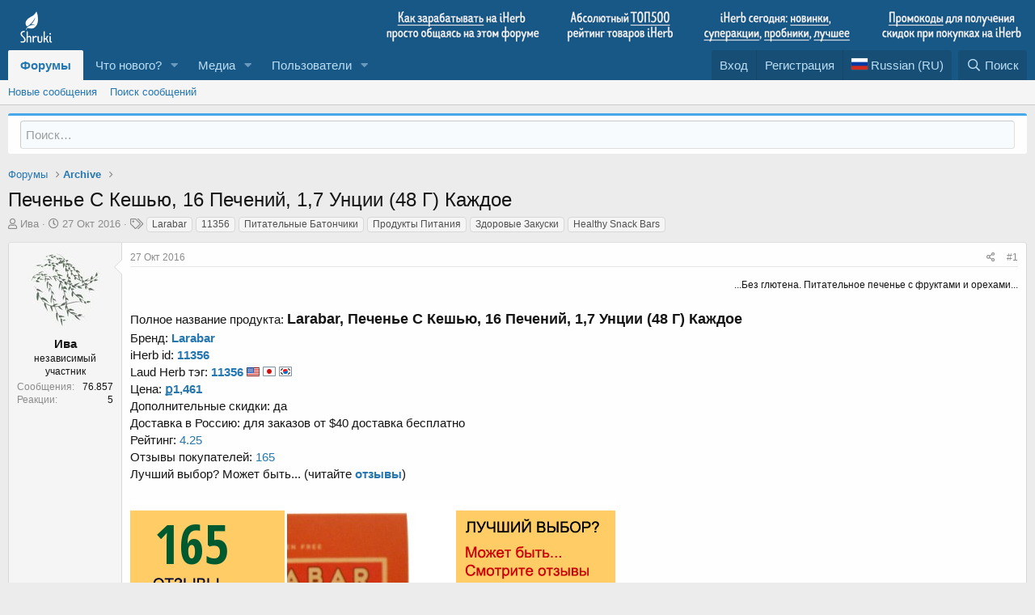

--- FILE ---
content_type: application/javascript
request_url: https://www.shruki.ru/js/xf/editor-compiled.js?_v=c96d41bb
body_size: 165366
content:
/*
 froala_editor v3.2.2 (https://www.froala.com/wysiwyg-editor)
 License https://froala.com/wysiwyg-editor/terms/
 Copyright 2014-2020 Froala Labs
 @source http://purl.eligrey.com/github/classList.js/blob/master/classList.js */
'use strict';(function(d,a){"object"===typeof exports&&"undefined"!==typeof module?module.exports=a():"function"===typeof define&&define.amd?define(a):d.FroalaEditor=a()})(this,function(){function d(b){"@babel/helpers - typeof";d="function"===typeof Symbol&&"symbol"===typeof Symbol.iterator?function(b){return typeof b}:function(b){return b&&"function"===typeof Symbol&&b.constructor===Symbol&&b!==Symbol.prototype?"symbol":typeof b};return d(b)}function a(b,c,d){if("string"===typeof b){var e=document.querySelectorAll(b);
c&&c.iframe_document&&(e=c.iframe_document.querySelectorAll(b));b=[];for(var f=0;f<e.length;f++){var F=e[f]["data-froala.editor"];F?(console.warn("Froala Editor instance already exists."),b.push(F)):b.push(new a.Bootstrap(e[f],c,d))}return 1==b.length?b[0]:b}return new a.Bootstrap(b,c,d)}function c(b){if("touchend"===b.type&&!this.$el.data("touched"))return!0;if(1===b.which||!b.which){this.$el.off("mousedown.init touchstart.init touchmove.init touchend.init dragenter.init focus.init");this.load(V.MODULES);
this.load(V.PLUGINS);var a=b.originalEvent&&b.originalEvent.originalTarget;a&&"IMG"===a.tagName&&g(a).trigger("mousedown");"undefined"===typeof this.ul&&this.destroy();if("touchend"===b.type&&this.image&&b.originalEvent&&b.originalEvent.target&&g(b.originalEvent.target).is("img")){var c=this;setTimeout(function(){c.image.edit(g(b.originalEvent.target))},100)}this.ready=!0;this.events.trigger("initialized")}}function k(){this.doc=this.$el.get(0).ownerDocument;this.win="defaultView"in this.doc?this.doc.defaultView:
this.doc.parentWindow;this.$doc=g(this.doc);this.$win=g(this.win);this.opts.pluginsEnabled||(this.opts.pluginsEnabled=Object.keys(V.PLUGINS));this.opts.initOnClick?(this.load(V.MODULES),this.$el.on("touchstart.init",function(){g(this).data("touched",!0)}),this.$el.on("touchmove.init",function(){g(this).removeData("touched")}),this.$el.on("mousedown.init touchend.init dragenter.init focus.init",c.bind(this)),this.events.trigger("initializationDelayed")):(this.load(V.MODULES),this.load(V.PLUGINS),g(this.o_win).scrollTop(this.c_scroll),
"undefined"===typeof this.ul&&this.destroy(),this.ready=!0,this.events.trigger("initialized"))}Element.prototype.matches||(Element.prototype.matches=Element.prototype.msMatchesSelector||Element.prototype.webkitMatchesSelector);Element.prototype.closest||(Element.prototype.closest=function(b){var a=this;if(!document.documentElement.contains(a))return null;do{if(a.matches(b))return a;a=a.parentElement||a.parentNode}while(null!==a&&1===a.nodeType);return null});Element.prototype.matches||(Element.prototype.matches=
Element.prototype.matchesSelector||Element.prototype.mozMatchesSelector||Element.prototype.msMatchesSelector||Element.prototype.oMatchesSelector||Element.prototype.webkitMatchesSelector||function(b){b=(this.document||this.ownerDocument).querySelectorAll(b);for(var a=b.length;0<=--a&&b.item(a)!==this;);return-1<a});Array.isArray||(Array.isArray=function(b){return"[object Array]"===Object.prototype.toString.call(b)});"function"!=typeof Object.assign&&Object.defineProperty(Object,"assign",{value:function(b,
a){if(null==b)throw new TypeError("Cannot convert undefined or null to object");for(var c=Object(b),e=1;e<arguments.length;e++){var f=arguments[e];if(null!=f)for(var d in f)Object.prototype.hasOwnProperty.call(f,d)&&(c[d]=f[d])}return c},writable:!0,configurable:!0});(function(){function b(b,e){var f=b[e];b[e]=function(b){var e=!1,d=!1;if(b&&!Array.isArray(b)&&(b.match(a)||b.match(c))){this.parentNode||(h.appendChild(this),d=!0);var A=this.parentNode;this.id||(this.id="rootedQuerySelector_id_".concat((new Date).getTime()),
e=!0);b=f.call(A,b.replace(a,"#".concat(this.id)).replace(c,",#".concat(this.id)));e&&(this.id="");d&&h.removeChild(this);return b}return f.call(this,b)}}var a=/^\s*:scope/gi,c=/,\s*:scope/gi,h=document.createElement("div");try{var f=h.querySelectorAll(":scope *");if(!f||Array.isArray(f))throw"error";}catch(F){b(Element.prototype,"querySelector"),b(Element.prototype,"querySelectorAll"),b(HTMLElement.prototype,"querySelector"),b(HTMLElement.prototype,"querySelectorAll")}})();"document"in self&&("classList"in
document.createElement("_")&&(!document.createElementNS||"classList"in document.createElementNS("http://www.w3.org/2000/svg","g"))||!function(b){if("Element"in b){b=b.Element.prototype;var a=Object,c=String.prototype.trim||function(){return this.replace(/^\s+|\s+$/g,"")},h=Array.prototype.indexOf||function(b){for(var a=0,c=this.length;c>a;a++)if(a in this&&this[a]===b)return a;return-1},f=function(b,a){this.name=b;this.code=DOMException[b];this.message=a},d=function(b,a){if(""===a)throw new f("SYNTAX_ERR",
"The token must not be empty.");if(/\s/.test(a))throw new f("INVALID_CHARACTER_ERR","The token must not contain space characters.");return h.call(b,a)},A=function(b){var a=c.call(b.getAttribute("class")||"");a=a?a.split(/\s+/):[];for(var e=0,f=a.length;f>e;e++)this.push(a[e]);this._updateClassName=function(){b.setAttribute("class",this.toString())}},g=A.prototype=[],Y=function(){return new A(this)};if(f.prototype=Error.prototype,g.item=function(b){return this[b]||null},g.contains=function(b){return~d(this,
b+"")},g.add=function(){var b=arguments,a=0,c=b.length,e=!1;do{var f=b[a]+"";~d(this,f)||(this.push(f),e=!0)}while(++a<c);e&&this._updateClassName()},g.remove=function(){var b,a=arguments,c=0,e=a.length,f=!1;do{var h=a[c]+"";for(b=d(this,h);~b;)this.splice(b,1),f=!0,b=d(this,h)}while(++c<e);f&&this._updateClassName()},g.toggle=function(b,a){var c=this.contains(b),e=c?!0!==a&&"remove":!1!==a&&"add";return e&&this[e](b),!0===a||!1===a?a:!c},g.replace=function(b,a){b=d(b+"");~b&&(this.splice(b,1,a),
this._updateClassName())},g.toString=function(){return this.join(" ")},a.defineProperty){g={get:Y,enumerable:!0,configurable:!0};try{a.defineProperty(b,"classList",g)}catch(D){void 0!==D.number&&-2146823252!==D.number||(g.enumerable=!1,a.defineProperty(b,"classList",g))}}else a.prototype.__defineGetter__&&b.__defineGetter__("classList",Y)}}(self),function(){var b=document.createElement("_");if(b.classList.add("c1","c2"),!b.classList.contains("c2")){var a=function(b){var a=DOMTokenList.prototype[b];
DOMTokenList.prototype[b]=function(b){var c,e=arguments.length;for(c=0;e>c;c++)b=arguments[c],a.call(this,b)}};a("add");a("remove")}if(b.classList.toggle("c3",!1),b.classList.contains("c3")){var c=DOMTokenList.prototype.toggle;DOMTokenList.prototype.toggle=function(b,a){return 1 in arguments&&!this.contains(b)==!a?a:c.call(this,b)}}"replace"in document.createElement("_").classList||(DOMTokenList.prototype.replace=function(b,a){var c=this.toString().split(" ");b=c.indexOf(b+"");~b&&(c=c.slice(b),this.remove.apply(this,
c),this.add(a),this.add.apply(this,c.slice(1)))});b=null}());a.RegisterPlugins=function(b){for(var c=0;c<b.length;c++)b[c].call(a)};Object.assign(a,{DEFAULTS:{initOnClick:!1,pluginsEnabled:null},MODULES:{},PLUGINS:{},VERSION:"3.2.2",INSTANCES:[],OPTS_MAPPING:{},SHARED:{},ID:0});a.MODULES.node=function(b){function c(b){return b&&"IFRAME"!==b.tagName?Array.prototype.slice.call(b.childNodes||[]):[]}function d(b){return b&&b.nodeType===Node.ELEMENT_NODE?0<=a.BLOCK_TAGS.indexOf(b.tagName.toLowerCase()):
!1}function h(b){var a={};if(b=b.attributes)for(var c=0;c<b.length;c++){var e=b[c];a[e.nodeName]=e.value}return a}function f(b){var a="";b=h(b);for(var c=Object.keys(b).sort(),e=0;e<c.length;e++){var f=c[e],d=b[f];0>d.indexOf("'")&&0<=d.indexOf('"')?a+=" ".concat(f,"='").concat(d,"'"):(0<=d.indexOf('"')&&0<=d.indexOf("'")&&(d=d.replace(/"/g,"&quot;")),a+=" ".concat(f,'="').concat(d,'"'))}return a}function F(a,c){"undefined"===typeof c&&(c=!0);for(a=a.previousSibling;a&&c&&b.node.hasClass(a,"fr-marker");)a=
a.previousSibling;return a?a.nodeType===Node.TEXT_NODE&&""===a.textContent?F(a):!1:!0}function A(a,c){"undefined"===typeof c&&(c=!0);for(a=a.nextSibling;a&&c&&b.node.hasClass(a,"fr-marker");)a=a.nextSibling;return a?a.nodeType===Node.TEXT_NODE&&""===a.textContent?A(a):!1:!0}function g(a){return a===b.el}var Y=b.$;return{isBlock:d,isEmpty:function(e,f){if(!e)return!0;if(e.querySelector("table"))return!1;var h=c(e);1===h.length&&d(h[0])&&(h=c(h[0]));for(var A=!1,Y=0;Y<h.length;Y++){var F=h[Y];if(!f||
!b.node.hasClass(F,"fr-marker"))if(F.nodeType!==Node.TEXT_NODE||0!==F.textContent.length){if("BR"!==F.tagName&&0<(F.textContent||"").replace(/\u200B/gi,"").replace(/\n/g,"").length||A)return!1;"BR"===F.tagName&&(A=!0)}}return e.querySelectorAll(a.VOID_ELEMENTS.join(",")).length-e.querySelectorAll("br").length||e.querySelector("".concat(b.opts.htmlAllowedEmptyTags.join(":not(.fr-marker),"),":not(.fr-marker)"))||1<e.querySelectorAll(a.BLOCK_TAGS.join(",")).length||e.querySelector("".concat(b.opts.htmlDoNotWrapTags.join(":not(.fr-marker),"),
":not(.fr-marker)"))?!1:!0},blockParent:function(a){for(;a&&a.parentNode!==b.el&&(!a.parentNode||!b.node.hasClass(a.parentNode,"fr-inner"));)if(a=a.parentNode,d(a))return a;return null},deepestParent:function(c,e,f){"undefined"===typeof e&&(e=[]);"undefined"===typeof f&&(f=!0);e.push(b.el);if(0<=e.indexOf(c.parentNode)||c.parentNode&&b.node.hasClass(c.parentNode,"fr-inner")||c.parentNode&&0<=a.SIMPLE_ENTER_TAGS.indexOf(c.parentNode.tagName)&&f)return null;for(;!(!(0>e.indexOf(c.parentNode)&&c.parentNode)||
b.node.hasClass(c.parentNode,"fr-inner")||!(0>a.SIMPLE_ENTER_TAGS.indexOf(c.parentNode.tagName))&&f||d(c)&&!d(c.parentNode)||d(c)&&d(c.parentNode)&&f);)c=c.parentNode;return c},rawAttributes:h,attributes:f,clearAttributes:function(b){for(var a=b.attributes,c=a.length-1;0<=c;c--)b.removeAttribute(a[c].nodeName)},openTagString:function(b){return"<".concat(b.tagName.toLowerCase()).concat(f(b),">")},closeTagString:function(b){return"</".concat(b.tagName.toLowerCase(),">")},isFirstSibling:F,isLastSibling:A,
isList:function(b){return b?0<=["UL","OL"].indexOf(b.tagName):!1},isLink:function(b){return b&&b.nodeType===Node.ELEMENT_NODE?"a"===b.tagName.toLowerCase():!1},isElement:g,contents:c,isVoid:function(b){return b&&b.nodeType===Node.ELEMENT_NODE&&0<=a.VOID_ELEMENTS.indexOf((b.tagName||"").toLowerCase())},hasFocus:function(a){return a===b.doc.activeElement&&(!b.doc.hasFocus||b.doc.hasFocus())&&!!(g(a)||a.type||a.href||~a.tabIndex)},isEditable:function(b){return(!b.getAttribute||"false"!==b.getAttribute("contenteditable"))&&
0>["STYLE","SCRIPT"].indexOf(b.tagName)},isDeletable:function(b){return b&&b.nodeType===Node.ELEMENT_NODE&&b.getAttribute("class")&&0<=(b.getAttribute("class")||"").indexOf("fr-deletable")},hasClass:function(b,a){b instanceof Y&&(b=b.get(0));return b&&b.classList&&b.classList.contains(a)},filter:function(a){return b.browser.msie?a:{acceptNode:a}}}};Object.assign(a.DEFAULTS,{htmlAllowedTags:"a abbr address area article aside audio b base bdi bdo blockquote br button canvas caption cite code col colgroup datalist dd del details dfn dialog div dl dt em embed fieldset figcaption figure footer form h1 h2 h3 h4 h5 h6 header hgroup hr i iframe img input ins kbd keygen label legend li link main map mark menu menuitem meter nav noscript object ol optgroup option output p param pre progress queue rp rt ruby s samp script style section select small source span strike strong sub summary sup table tbody td textarea tfoot th thead time tr track u ul var video wbr".split(" "),
htmlRemoveTags:["script","style"],htmlAllowedAttrs:"accept accept-charset accesskey action align allowfullscreen allowtransparency alt async autocomplete autofocus autoplay autosave background bgcolor border charset cellpadding cellspacing checked cite class color cols colspan content contenteditable contextmenu controls coords data data-.* datetime default defer dir dirname disabled download draggable dropzone enctype for form formaction frameborder headers height hidden high href hreflang http-equiv icon id ismap itemprop keytype kind label lang language list loop low max maxlength media method min mozallowfullscreen multiple muted name novalidate open optimum pattern ping placeholder playsinline poster preload pubdate radiogroup readonly rel required reversed rows rowspan sandbox scope scoped scrolling seamless selected shape size sizes span src srcdoc srclang srcset start step summary spellcheck style tabindex target title type translate usemap value valign webkitallowfullscreen width wrap".split(" "),
htmlAllowedStyleProps:[".*"],htmlAllowComments:!0,htmlUntouched:!1,fullPage:!1});a.HTML5Map={B:"STRONG",I:"EM",STRIKE:"S"};a.MODULES.clean=function(b){function c(a){if(a.nodeType===Node.ELEMENT_NODE&&a.getAttribute("class")&&0<=a.getAttribute("class").indexOf("fr-marker"))return!1;var x=b.node.contents(a),m;for(m=0;m<x.length;m++)x[m].nodeType!==Node.ELEMENT_NODE||b.node.isVoid(x[m])?x[m].nodeType===Node.TEXT_NODE&&(x[m].textContent=x[m].textContent.replace(/\u200b/g,"")):x[m].textContent.replace(/\u200b/g,
"").length!==x[m].textContent.length&&c(x[m]);if(a.nodeType===Node.ELEMENT_NODE&&!b.node.isVoid(a)){a.normalize();x=b.node.contents(a);var u=a.querySelectorAll(".fr-marker");if(0===x.length-u.length){for(m=0;m<x.length;m++)if(x[m].nodeType===Node.ELEMENT_NODE&&0>(x[m].getAttribute("class")||"").indexOf("fr-marker"))return!1;for(m=0;m<u.length;m++)a.parentNode.insertBefore(u[m].cloneNode(!0),a);a.parentNode.removeChild(a);return!1}}}function d(a,c){if(a.nodeType===Node.COMMENT_NODE)return"\x3c!--".concat(a.nodeValue,
"--\x3e");if(a.nodeType===Node.TEXT_NODE)return c?a.textContent.replace(/&/g,"&amp;").replace(/</g,"&lt;").replace(/>/g,"&gt;"):a.textContent.replace(/&/g,"&amp;").replace(/</g,"&lt;").replace(/>/g,"&gt;").replace(/\u00A0/g,"&nbsp;").replace(/\u0009/g,"");if(a.nodeType!==Node.ELEMENT_NODE||a.nodeType===Node.ELEMENT_NODE&&0<=["STYLE","SCRIPT","NOSCRIPT"].indexOf(a.tagName))return a.outerHTML;if(a.nodeType===Node.ELEMENT_NODE&&"svg"===a.tagName)return c=document.createElement("div"),a=a.cloneNode(!0),
c.appendChild(a),c.innerHTML;if("IFRAME"===a.tagName)return a.outerHTML.replace(/&lt;/g,"<").replace(/&gt;/g,">");var m=a.childNodes;if(0===m.length)return a.outerHTML;for(var u="",x=0;x<m.length;x++)"PRE"===a.tagName&&(c=!0),u+=d(m[x],c);return b.node.openTagString(a)+u+b.node.closeTagString(a)}function h(b){aa=[];b=b.replace(/<script\b[^<]*(?:(?!<\/script>)<[^<]*)*<\/script>/gi,function(b){aa.push(b);return"[FROALA.EDITOR.SCRIPT ".concat(aa.length-1,"]")});b=b.replace(/<noscript\b[^<]*(?:(?!<\/noscript>)<[^<]*)*<\/noscript>/gi,
function(b){aa.push(b);return"[FROALA.EDITOR.NOSCRIPT ".concat(aa.length-1,"]")});b=b.replace(/<meta((?:[\w\W]*?)) http-equiv="/g,'<meta$1 data-fr-http-equiv="');return b=b.replace(/<img((?:[\w\W]*?)) src="/g,'<img$1 data-fr-src="')}function f(a){a=a.replace(/\[FROALA\.EDITOR\.SCRIPT ([\d]*)\]/gi,function(a,c){return 0<=b.opts.htmlRemoveTags.indexOf("script")?"":aa[parseInt(c,10)]});a=a.replace(/\[FROALA\.EDITOR\.NOSCRIPT ([\d]*)\]/gi,function(a,c){return 0<=b.opts.htmlRemoveTags.indexOf("noscript")?
"":aa[parseInt(c,10)].replace(/&lt;/g,"<").replace(/&gt;/g,">")});return a=a.replace(/<img((?:[\w\W]*?)) data-fr-src="/g,'<img$1 src="')}function F(b){b=b.replace(/;;/gi,";");b=b.replace(/^;/gi,"");";"!==b.charAt(b.length)&&(b+=";");return b}function A(a){for(var c in a)if(Object.prototype.hasOwnProperty.call(a,c)){var m=c.match(ca),u=null;"style"===c&&b.opts.htmlAllowedStyleProps.length&&(u=a[c].match(ea));m&&u?a[c]=F(u.join(";")):(!m||"style"===c&&!u)&&delete a[c]}m="";u=Object.keys(a).sort();for(var e=
0;e<u.length;e++)c=u[e],m=0>a[c].indexOf('"')?m+" ".concat(c,'="').concat(a[c],'"'):m+" ".concat(c,"='").concat(a[c],"'");return m}function g(a,c){var m=document.implementation.createHTMLDocument("Froala DOC").createElement("DIV");k(m).append(a);var u="";if(m){var e=b.node.contents(m);for(a=0;a<e.length;a++)c(e[a]);e=b.node.contents(m);for(a=0;a<e.length;a++)u+=d(e[a])}return u}function Y(a,c,m){var u=a=h(a),e=null;b.opts.fullPage&&(u=b.html.extractNode(a,"body")||(0<=a.indexOf("<body")?"":a),m&&
(e=b.html.extractNode(a,"head")||""));u=g(u,c);e&&(e=g(e,c));c=u;var x=a;b.opts.fullPage&&(a=b.html.extractDoctype(x),m=A(b.html.extractNodeAttrs(x,"html")),e=null===e?b.html.extractNode(x,"head")||"<title></title>":e,u=A(b.html.extractNodeAttrs(x,"head")),x=A(b.html.extractNodeAttrs(x,"body")),c="".concat(a,"<html").concat(m,"><head").concat(u,">").concat(e,"</head><body").concat(x,">").concat(c,"</body></html>"));return f(c)}function D(a){var c=b.doc.createElement("DIV");c.innerText=a;return c.textContent}
function R(c){if("SPAN"===c.tagName&&0<=(c.getAttribute("class")||"").indexOf("fr-marker"))return!1;"PRE"===c.tagName&&z(c);c.nodeType===Node.ELEMENT_NODE&&(c.getAttribute("data-fr-src")&&0!==c.getAttribute("data-fr-src").indexOf("blob:")&&c.setAttribute("data-fr-src",b.helpers.sanitizeURL(D(c.getAttribute("data-fr-src")))),c.getAttribute("href")&&c.setAttribute("href",b.helpers.sanitizeURL(D(c.getAttribute("href")))),c.getAttribute("src")&&c.setAttribute("src",b.helpers.sanitizeURL(D(c.getAttribute("src")))),
0<=["TABLE","TBODY","TFOOT","TR"].indexOf(c.tagName)&&(c.innerHTML=c.innerHTML.trim()));if(!b.opts.pasteAllowLocalImages&&c.nodeType===Node.ELEMENT_NODE&&"IMG"===c.tagName&&c.getAttribute("data-fr-src")&&0===c.getAttribute("data-fr-src").indexOf("file://"))return c.parentNode.removeChild(c),!1;if(c.nodeType===Node.ELEMENT_NODE&&a.HTML5Map[c.tagName]&&""===b.node.attributes(c)){var e=a.HTML5Map[c.tagName];e="<".concat(e,">").concat(c.innerHTML,"</").concat(e,">");c.insertAdjacentHTML("beforebegin",
e);c=c.previousSibling;c.parentNode.removeChild(c.nextSibling)}if(b.opts.htmlAllowComments||c.nodeType!==Node.COMMENT_NODE)if(c.tagName&&c.tagName.match(pa))"STYLE"==c.tagName&&b.helpers.isMac()&&function(){var b=c.innerHTML.trim(),a=[],m=/{([^}]+)}/g,u;for(b=b.replace(/\/\*[\s\S]*?\*\/|([^\\:]|^)\/\/.*|\x3c!--[\s\S]*?--\x3e$/,"");u=m.exec(b);)a.push(u[1]);m=function(m){var u=b.substring(0,b.indexOf("{")).trim();c.parentNode.querySelectorAll(u).forEach(function(b){b.removeAttribute("class");b.setAttribute("style",
a[m])});b=b.substring(b.indexOf("}")+1)};for(u=0;-1!=b.indexOf("{");u++)m(u)}(),c.parentNode.removeChild(c);else if(c.tagName&&!c.tagName.match(p))"svg"===c.tagName?c.parentNode.removeChild(c):b.browser.safari&&"path"===c.tagName&&c.parentNode&&"svg"===c.parentNode.tagName||(c.outerHTML=c.innerHTML);else{if(e=c.attributes)for(var m=e.length-1;0<=m;m--){var u=e[m],Z=u.nodeName.match(ca),L=null;"style"===u.nodeName&&b.opts.htmlAllowedStyleProps.length&&(L=u.value.match(ea));Z&&L?u.value=F(L.join(";")):
(!Z||"style"===u.nodeName&&!L)&&c.removeAttribute(u.nodeName)}}else 0!==c.data.indexOf("[FROALA.EDITOR")&&c.parentNode.removeChild(c)}function na(a){for(var c=b.node.contents(a),m=0;m<c.length;m++)c[m].nodeType!==Node.TEXT_NODE&&na(c[m]);R(a)}function z(b){var a=b.innerHTML;0<=a.indexOf("\n")&&(b.innerHTML=a.replace(/\n/g,"<br>"))}var k=b.$,p,pa,ca,ea,aa=[];return{_init:function(){b.opts.fullPage&&k.merge(b.opts.htmlAllowedTags,"head title style link base body html meta".split(" "))},html:function(a,
c,m,u){"undefined"===typeof c&&(c=[]);"undefined"===typeof m&&(m=[]);u=k.merge([],b.opts.htmlAllowedTags);var e;for(e=0;e<c.length;e++)0<=u.indexOf(c[e])&&u.splice(u.indexOf(c[e]),1);c=k.merge([],b.opts.htmlAllowedAttrs);for(e=0;e<m.length;e++)0<=c.indexOf(m[e])&&c.splice(c.indexOf(m[e]),1);c.push("data-fr-.*");c.push("fr-.*");p=new RegExp("^".concat(u.join("$|^"),"$"),"gi");ca=new RegExp("^".concat(c.join("$|^"),"$"),"gi");pa=new RegExp("^".concat(b.opts.htmlRemoveTags.join("$|^"),"$"),"gi");ea=
b.opts.htmlAllowedStyleProps.length?new RegExp("((^|;|\\s)".concat(b.opts.htmlAllowedStyleProps.join(":.+?(?=;|$))|((^|;|\\s)"),":.+?(?=(;)|$))"),"gi"):null;return a=Y(a,na,!0)},toHTML5:function(){var c=b.el.querySelectorAll(Object.keys(a.HTML5Map).join(","));if(c.length){var e=!1;b.el.querySelector(".fr-marker")||(b.selection.save(),e=!0);for(var m=0;m<c.length;m++)""===b.node.attributes(c[m])&&k(c[m]).replaceWith("<".concat(a.HTML5Map[c[m].tagName],">").concat(c[m].innerHTML,"</").concat(a.HTML5Map[c[m].tagName],
">"));e&&b.selection.restore()}},tables:function(){for(var a=b.el.querySelectorAll("tr"),c=0;c<a.length;c++){for(var m=a[c].children,u=!0,e=0;e<m.length;e++)if("TH"!==m[e].tagName){u=!1;break}if(!1!==u&&0!==m.length){for(m=a[c];m&&"TABLE"!==m.tagName&&"THEAD"!==m.tagName;)m=m.parentNode;u=m;"THEAD"!==u.tagName&&(u=b.doc.createElement("THEAD"),m.insertBefore(u,m.firstChild));u.appendChild(a[c])}}},lists:function(){var a=[];do{if(a.length){a=a[0];var c=b.doc.createElement("ul");a.parentNode.insertBefore(c,
a);do{var m=a;a=a.nextSibling;c.appendChild(m)}while(a&&"LI"===a.tagName)}a=[];c=b.el.querySelectorAll("li");for(m=0;m<c.length;m++)b.node.isList(c[m].parentNode)||a.push(c[m])}while(0<a.length);a=b.el.querySelectorAll("ol + ol, ul + ul");for(c=0;c<a.length;c++)if(m=a[c],b.node.isList(m.previousSibling)&&b.node.openTagString(m)===b.node.openTagString(m.previousSibling)){for(var u=b.node.contents(m),e=0;e<u.length;e++)m.previousSibling.appendChild(u[e]);m.parentNode.removeChild(m)}a=b.el.querySelectorAll("ul, ol");
for(c=0;c<a.length;c++)for(m=b.node.contents(a[c]),u=null,e=m.length-1;0<=e;e--)"LI"!==m[e].tagName&&"UL"!=m[e].tagName&&"OL"!=m[e].tagName?(u||(u=k(b.doc.createElement("LI")),u.insertBefore(m[e])),u.prepend(m[e])):u=null;do{c=!1;m=b.el.querySelectorAll("li:empty");for(a=0;a<m.length;a++)m[a].parentNode.removeChild(m[a]);m=b.el.querySelectorAll("ul, ol");for(a=0;a<m.length;a++)u=m[a],u.querySelector("LI")||(c=!0,u.parentNode.removeChild(u))}while(!0===c);a=b.el.querySelectorAll("ul > ul, ol > ol, ul > ol, ol > ul");
for(c=0;c<a.length;c++)m=a[c],(u=m.previousSibling)&&("LI"===u.tagName?u.appendChild(m):k(m).wrap("<li></li>"));a=b.el.querySelectorAll("li > ul, li > ol");for(c=0;c<a.length;c++)if(e=a[c],e.nextSibling){m=e.nextSibling;u=k(b.doc.createElement("LI"));k(e.parentNode).after(u.get(0));do e=m,m=m.nextSibling,u.append(e);while(m)}a=b.el.querySelectorAll("li > ul, li > ol");for(c=0;c<a.length;c++)if(m=a[c],b.node.isFirstSibling(m))k(m).before("<br/>");else if(m.previousSibling&&"BR"===m.previousSibling.tagName){for(u=
m.previousSibling.previousSibling;u&&b.node.hasClass(u,"fr-marker");)u=u.previousSibling;u&&"BR"!==u.tagName&&k(m.previousSibling).remove()}a=b.el.querySelectorAll("li:empty");for(c=0;c<a.length;c++)k(a[c]).remove()},invisibleSpaces:function(a){return a.replace(/\u200b/g,"").length===a.length?a:b.clean.exec(a,c)},exec:Y}};a.XS=0;a.SM=1;a.MD=2;a.LG=3;a.LinkRegExCommon="[".concat("a-z\\u0080-\\u009f\\u00a1-\\uffff0-9-_\\.","]{1,}");a.LinkRegExEnd="((:[0-9]{1,5})|)(((\\/|\\?|#)[a-z\\u00a1-\\uffff0-9@?\\|!^=%&amp;\\/~+#-\\'*-_{}]*)|())";
a.LinkRegExTLD="((".concat(a.LinkRegExCommon,")(\\.(com|net|org|edu|mil|gov|co|biz|info|me|dev)))");a.LinkRegExHTTP="((ftp|http|https):\\/\\/".concat(a.LinkRegExCommon,")");a.LinkRegExAuth="((ftp|http|https):\\/\\/[\\u0021-\\uffff]{1,}@".concat(a.LinkRegExCommon,")");a.LinkRegExWWW="(www\\.".concat(a.LinkRegExCommon,"\\.[a-z0-9-]{2,24})");a.LinkRegEx="(".concat(a.LinkRegExTLD,"|").concat(a.LinkRegExHTTP,"|").concat(a.LinkRegExWWW,"|").concat(a.LinkRegExAuth,")").concat(a.LinkRegExEnd);a.LinkProtocols=
["mailto","tel","sms","notes","data"];a.MAIL_REGEX=/.+@.+\..+/i;a.MODULES.helpers=function(b){function c(){return/(iPad|iPhone|iPod)/g.test(navigator.userAgent)&&!f()}function n(){return/(Android)/g.test(navigator.userAgent)&&!f()}function h(){return/(Blackberry)/g.test(navigator.userAgent)}function f(){return/(Windows Phone)/gi.test(navigator.userAgent)}var F=b.$,A,g=null;return{_init:function(){var a={};var c=-1;if("Microsoft Internet Explorer"===navigator.appName){var e=navigator.userAgent;var f=
/MSIE ([0-9]{1,}[\.0-9]{0,})/;null!==f.exec(e)&&(c=parseFloat(RegExp.$1))}else"Netscape"===navigator.appName&&(e=navigator.userAgent,f=/Trident\/.*rv:([0-9]{1,}[\.0-9]{0,})/,null!==f.exec(e)&&(c=parseFloat(RegExp.$1)));0<c?a.msie=!0:(e=navigator.userAgent.toLowerCase(),e=/(edge)[ /]([\w.]+)/.exec(e)||/(chrome)[ /]([\w.]+)/.exec(e)||/(webkit)[ /]([\w.]+)/.exec(e)||/(opera)(?:.*version|)[ /]([\w.]+)/.exec(e)||/(msie) ([\w.]+)/.exec(e)||0>e.indexOf("compatible")&&/(mozilla)(?:.*? rv:([\w.]+)|)/.exec(e)||
[],f=e[1]||"",e[1]&&(a[f]=!0),a.chrome?a.webkit=!0:a.webkit&&(a.safari=!0));a.msie&&(a.version=c);b.browser=a},isIOS:c,isMac:function(){null===g&&(g=0<=navigator.platform.toUpperCase().indexOf("MAC"));return g},isAndroid:n,isBlackberry:h,isWindowsPhone:f,isMobile:function(){return n()||c()||h()},isEmail:function(b){return/^(https?:|ftps?:|)\/\//i.test(b)?!1:a.MAIL_REGEX.test(b)},requestAnimationFrame:function(){return window.requestAnimationFrame||window.webkitRequestAnimationFrame||window.mozRequestAnimationFrame||
function(b){window.setTimeout(b,1E3/60)}},getPX:function(b){return parseInt(b,10)||0},screenSize:function(){try{var c=b.$box.width();if(768>c)return a.XS;if(768<=c&&992>c)return a.SM;if(992<=c&&1200>c)return a.MD;if(1200<=c)return a.LG}catch(D){return a.LG}},isTouch:function(){return"ontouchstart"in window||window.DocumentTouch&&document instanceof window.DocumentTouch},sanitizeURL:function(b){var c=/^([A-Za-z]:(\\){1,2}|[A-Za-z]:((\\){1,2}[^\\]+)+)(\\)?$/i;return/^(https?:|ftps?:|)\/\//i.test(b)||
c.test(b)||(new RegExp("^(".concat(a.LinkProtocols.join("|"),"):"),"i")).test(b)?b:b=encodeURIComponent(b).replace(/%23/g,"#").replace(/%2F/g,"/").replace(/%25/g,"%").replace(/mailto%3A/gi,"mailto:").replace(/file%3A/gi,"file:").replace(/sms%3A/gi,"sms:").replace(/tel%3A/gi,"tel:").replace(/notes%3A/gi,"notes:").replace(/data%3Aimage/gi,"data:image").replace(/blob%3A/gi,"blob:").replace(/%3A(\d)/gi,":$1").replace(/webkit-fake-url%3A/gi,"webkit-fake-url:").replace(/%3F/g,"?").replace(/%3D/g,"=").replace(/%26/g,
"&").replace(/&amp;/g,"&").replace(/%2C/g,",").replace(/%3B/g,";").replace(/%2B/g,"+").replace(/%40/g,"@").replace(/%5B/g,"[").replace(/%5D/g,"]").replace(/%7B/g,"{").replace(/%7D/g,"}")},isArray:function(b){return b&&!Object.prototype.propertyIsEnumerable.call(b,"length")&&"object"===d(b)&&"number"===typeof b.length},RGBToHex:function(b){function a(b){return"0".concat(parseInt(b,10).toString(16)).slice(-2)}try{if(!b||"transparent"===b)return"";if(/^#[0-9A-F]{6}$/i.test(b))return b;b=b.match(/^rgb\((\d+),\s*(\d+),\s*(\d+)\)$/);
return"#".concat(a(b[1])).concat(a(b[2])).concat(a(b[3])).toUpperCase()}catch(R){return null}},HEXtoRGB:function(b){b=b.replace(/^#?([a-f\d])([a-f\d])([a-f\d])$/i,function(b,a,c,e){return a+a+c+c+e+e});return(b=/^#?([a-f\d]{2})([a-f\d]{2})([a-f\d]{2})$/i.exec(b))?"rgb(".concat(parseInt(b[1],16),", ").concat(parseInt(b[2],16),", ").concat(parseInt(b[3],16),")"):""},isURL:function(b){if(!/^(https?:|ftps?:|)\/\//i.test(b))return!1;b=String(b).replace(/</g,"%3C").replace(/>/g,"%3E").replace(/"/g,"%22").replace(/ /g,
"%20");return(new RegExp("^".concat(a.LinkRegExHTTP).concat(a.LinkRegExEnd,"$"),"gi")).test(b)},getAlignment:function(a){a.css||(a=F(a));a=(a.css("text-align")||"").replace(/-(.*)-/g,"");if(0>["left","right","justify","center"].indexOf(a)){if(!A){a=F('<div dir="'.concat("rtl"===b.opts.direction?"rtl":"auto",'" style="text-align: ').concat(b.$el.css("text-align"),'; position: fixed; left: -3000px;"><span id="s1">.</span><span id="s2">.</span></div>'));F("body").first().append(a);var c=a.find("#s1").get(0).getBoundingClientRect().left,
e=a.find("#s2").get(0).getBoundingClientRect().left;a.remove();A=c<e?"left":"right"}a=A}return a},scrollTop:function(){return b.o_win.pageYOffset?b.o_win.pageYOffset:b.o_doc.documentElement&&b.o_doc.documentElement.scrollTop?b.o_doc.documentElement.scrollTop:b.o_doc.body.scrollTop?b.o_doc.body.scrollTop:0},scrollLeft:function(){return b.o_win.pageXOffset?b.o_win.pageXOffset:b.o_doc.documentElement&&b.o_doc.documentElement.scrollLeft?b.o_doc.documentElement.scrollLeft:b.o_doc.body.scrollLeft?b.o_doc.body.scrollLeft:
0},isInViewPort:function(b){b=b.getBoundingClientRect();b={top:Math.round(b.top),bottom:Math.round(b.bottom)};return 0<=b.top&&b.bottom<=(window.innerHeight||document.documentElement.clientHeight)||0>=b.top&&b.bottom>=(window.innerHeight||document.documentElement.clientHeight)}}};a.MODULES.events=function(b){function c(b,a,c){k(b,a,c)}function d(){c(b.$el,"cut copy paste beforepaste",function(b){E(b.type,[b])})}function h(){c(b.$el,"click mouseup mousemove mousedown touchstart touchend dragenter dragover dragleave dragend drop dragstart",
function(b){E(b.type,[b])});R("mousedown",function(){for(var c=0;c<a.INSTANCES.length;c++)a.INSTANCES[c]!==b&&a.INSTANCES[c].popups&&a.INSTANCES[c].popups.areVisible()&&a.INSTANCES[c].$el.find(".fr-marker").remove()})}function f(){c(b.$el,"keydown keypress keyup input",function(b){E(b.type,[b])})}function F(){c(b.$win,b._mousedown,function(b){E("window.mousedown",[b]);aa=!0});c(b.$win,b._mouseup,function(b){E("window.mouseup",[b])});c(b.$win,"cut copy keydown keyup touchmove touchend",function(b){E("window.".concat(b.type),
[b])})}function A(){c(b.$doc,"dragend drop",function(b){E("document.".concat(b.type),[b])})}function g(c){"undefined"===typeof c&&(c=!0);if(!b.$wp)return!1;b.helpers.isIOS()&&b.$win.get(0).focus();if(b.core.hasFocus()||!b.core.hasFocus()&&c&&(c=b.$win.scrollTop(),b.browser.msie&&b.$box&&b.$box.css("position","fixed"),b.browser.msie&&b.$wp&&b.$wp.css("overflow","visible"),b.browser.msie&&b.$sc&&b.$sc.css("position","fixed"),0==b.browser.msie&&(aa=!1,b.el.focus(),b.events.trigger("focus"),aa=!0),b.browser.msie&&
b.$sc&&b.$sc.css("position",""),b.browser.msie&&b.$box&&b.$box.css("position",""),b.browser.msie&&b.$wp&&b.$wp.css("overflow","auto"),c!==b.$win.scrollTop()&&b.$win.scrollTop(c),c=b.selection.info(b.el),!c.atStart)||!b.core.hasFocus()||0<b.$el.find(".fr-marker").length)return!1;c=b.selection.info(b.el);if(c.atStart&&b.selection.isCollapsed()&&null!==b.html.defaultTag())if((c=b.markers.insert())&&!b.node.blockParent(c)){if(ca(c).remove(),c=b.$el.find(b.html.blockTagsQuery()).get(0))ca(c).prepend(a.MARKERS),
b.selection.restore()}else c&&ca(c).remove()}function Y(){c(b.$el,"focus",function(b){aa&&(g(!1),!1===t&&E(b.type,[b]))});c(b.$el,"blur",function(b){aa&&!0===t&&(E(b.type,[b]),aa=!0)});k(b.$el,"mousedown",'[contenteditable="true"]',function(){aa=!1;b.$el.blur()});R("focus",function(){t=!0});R("blur",function(){t=!1})}function D(a,c){var m=ca(a.currentTarget);if(b.edit.isDisabled()||b.node.hasClass(m.get(0),"fr-disabled"))return a.preventDefault(),!1;if("mouseup"===a.type&&1!==a.which||b.button.getButtons(".fr-selected",
!0).get(0)==m.get(0)&&!b.node.hasClass(m.get(0),"fr-selected"))return!0;if("touchmove"!==a.type){a.stopPropagation();a.stopImmediatePropagation();a.preventDefault();if(!b.node.hasClass(m.get(0),"fr-selected"))return b.button.getButtons(".fr-selected",!0).removeClass("fr-selected"),!1;b.button.getButtons(".fr-selected",!0).removeClass("fr-selected");if(m.data("dragging")||m.attr("disabled"))return m.removeData("dragging"),!1;var e=m.data("timeout");e&&(clearTimeout(e),m.removeData("timeout"));c.apply(b,
[a])}else m.data("timeout")||m.data("timeout",setTimeout(function(){m.data("dragging",!0)},100))}function R(a,c,e){var m=a.split(" ");if(1<m.length){for(a=0;a<m.length;a++)R(m[a],c,e);return!0}"undefined"===typeof e&&(e=!1);0!==a.indexOf("shared.")?(ea[a]=ea[a]||[],m=ea[a]):(b.shared._events[a]=b.shared._events[a]||[],m=b.shared._events[a]);e?m.unshift(c):m.push(c)}function k(a,c,e,L,f){"function"===typeof e&&(f=L,L=e,e=!1);var m=f?b.shared.$_events:x;f=f?b.sid:b.id;c="".concat(c.trim().split(" ").join(".ed".concat(f,
" ")),".ed").concat(f);if(e)a.on(c,e,L);else a.on(c,L);m.push([a,c])}function z(b){for(var a=0;a<b.length;a++)b[a][0].off(b[a][1])}function E(a,c,e){if(!b.edit.isDisabled()||e){if(0!==a.indexOf("shared."))e=ea[a];else{if(0<b.shared.count)return!1;e=b.shared._events[a]}if(e)for(var m=0;m<e.length;m++){var u=e[m].apply(b,c);if(!1===u)return!1}return b.opts.events&&b.opts.events[a]&&(u=b.opts.events[a].apply(b,c),!1===u)?!1:u}}function p(){for(var b in ea)Object.prototype.hasOwnProperty.call(ea,b)&&
delete ea[b]}function pa(){for(var a in b.shared._events)Object.prototype.hasOwnProperty.call(b.shared._events,a)&&delete b.shared._events[a]}var ca=b.$,ea={},aa,t=!1,x=[];return{_init:function(){b.shared.$_events=b.shared.$_events||[];b.shared._events={};b.helpers.isMobile()?(b._mousedown="touchstart",b._mouseup="touchend",b._move="touchmove",b._mousemove="touchmove"):(b._mousedown="mousedown",b._mouseup="mouseup",b._move="",b._mousemove="mousemove");h();F();A();f();Y();aa=!0;d();R("destroy",p);
R("shared.destroy",pa)},on:R,trigger:E,bindClick:function(a,c,e){k(a,b._mousedown,c,function(a){if(!b.edit.isDisabled()){var c=ca(a.currentTarget);if(b.edit.isDisabled()||b.node.hasClass(c.get(0),"fr-disabled"))a.preventDefault();else if("mousedown"!==a.type||1===a.which)b.helpers.isMobile()||a.preventDefault(),(b.helpers.isAndroid()||b.helpers.isWindowsPhone())&&0===c.parents(".fr-dropdown-menu").length&&(a.preventDefault(),a.stopPropagation()),c.addClass("fr-selected"),b.events.trigger("commands.mousedown",
[c])}},!0);k(a,"".concat(b._mouseup," ").concat(b._move),c,function(a){b.edit.isDisabled()||D(a,e)},!0);k(a,"mousedown click mouseup",c,function(a){b.edit.isDisabled()||a.stopPropagation()},!0);R("window.mouseup",function(){b.edit.isDisabled()||(a.find(c).removeClass("fr-selected"),aa=!0)});k(a,"mouseover",c,function(){ca(this).hasClass("fr-options")&&ca(this).prev(".fr-btn").addClass("fr-btn-hover");ca(this).next(".fr-btn").hasClass("fr-options")&&ca(this).next(".fr-btn").addClass("fr-btn-hover")});
k(a,"mouseout",c,function(){ca(this).hasClass("fr-options")&&ca(this).prev(".fr-btn").removeClass("fr-btn-hover");ca(this).next(".fr-btn").hasClass("fr-options")&&ca(this).next(".fr-btn").removeClass("fr-btn-hover")})},disableBlur:function(){aa=!1},enableBlur:function(){aa=!0},blurActive:function(){return aa},focus:g,chainTrigger:function(a,c,e){if(!b.edit.isDisabled()||e){if(0!==a.indexOf("shared."))e=ea[a];else{if(0<b.shared.count)return!1;e=b.shared._events[a]}if(e)for(var m=0;m<e.length;m++){var u=
e[m].apply(b,[c]);"undefined"!==typeof u&&(c=u)}b.opts.events&&b.opts.events[a]&&(u=b.opts.events[a].apply(b,[c]),"undefined"!==typeof u&&(c=u));return c}},$on:k,$off:function(){z(x);x=[];0===b.shared.count&&(z(b.shared.$_events),b.shared.$_events=[])}}};Object.assign(a.DEFAULTS,{indentMargin:20});a.COMMANDS={bold:{title:"Bold",toggle:!0,refresh:function(b){var a=this.format.is("strong");b.toggleClass("fr-active",a).attr("aria-pressed",a)}},italic:{title:"Italic",toggle:!0,refresh:function(b){var a=
this.format.is("em");b.toggleClass("fr-active",a).attr("aria-pressed",a)}},underline:{title:"Underline",toggle:!0,refresh:function(b){var a=this.format.is("u");b.toggleClass("fr-active",a).attr("aria-pressed",a)}},strikeThrough:{title:"Strikethrough",toggle:!0,refresh:function(b){var a=this.format.is("s");b.toggleClass("fr-active",a).attr("aria-pressed",a)}},subscript:{title:"Subscript",toggle:!0,refresh:function(b){var a=this.format.is("sub");b.toggleClass("fr-active",a).attr("aria-pressed",a)}},
superscript:{title:"Superscript",toggle:!0,refresh:function(b){var a=this.format.is("sup");b.toggleClass("fr-active",a).attr("aria-pressed",a)}},outdent:{title:"Decrease Indent"},indent:{title:"Increase Indent"},undo:{title:"Undo",undo:!1,forcedRefresh:!0,disabled:!0},redo:{title:"Redo",undo:!1,forcedRefresh:!0,disabled:!0},insertHR:{title:"Insert Horizontal Line"},clearFormatting:{title:"Clear Formatting"},selectAll:{title:"Select All",undo:!1},moreText:{title:"More Text",undo:!1},moreParagraph:{title:"More Paragraph",
undo:!1},moreRich:{title:"More Rich",undo:!1},moreMisc:{title:"More Misc",undo:!1}};a.RegisterCommand=function(b,c){a.COMMANDS[b]=c};a.MODULES.commands=function(b){function c(a){b.html.defaultTag()&&(a="<".concat(b.html.defaultTag(),">").concat(a,"</").concat(b.html.defaultTag(),">"));return a}function d(a){a=b.$tb.find("[data-cmd=".concat(a,"]"));var c=b.$tb.find('.fr-more-toolbar[data-name="'.concat(a.attr("data-group-name"),'"]'));b.$tb.find(".fr-open").not(a).removeClass("fr-open");a.toggleClass("fr-open");
b.$tb.find(".fr-more-toolbar").removeClass("fr-overflow-visible");b.$tb.find(".fr-expanded").not(c).length?(b.$tb.find(".fr-expanded").toggleClass("fr-expanded"),c.toggleClass("fr-expanded")):(c.toggleClass("fr-expanded"),b.$box.toggleClass("fr-toolbar-open"),b.$tb.toggleClass("fr-toolbar-open"));b.toolbar.setMoreToolbarsHeight()}function h(c,e){if(!1!==b.events.trigger("commands.before",A.merge([c],e||[]))){var f=a.COMMANDS[c]&&a.COMMANDS[c].callback||g[c],d=!0,h=!1;a.COMMANDS[c]&&("undefined"!==
typeof a.COMMANDS[c].focus&&(d=a.COMMANDS[c].focus),"undefined"!==typeof a.COMMANDS[c].accessibilityFocus&&(h=a.COMMANDS[c].accessibilityFocus));(!b.core.hasFocus()&&d&&!b.popups.areVisible()||!b.core.hasFocus()&&h&&b.accessibility.hasFocus())&&b.events.focus(!0);a.COMMANDS[c]&&!1!==a.COMMANDS[c].undo&&(b.$el.find(".fr-marker").length&&(b.events.disableBlur(),b.selection.restore()),b.undo.saveStep());f&&f.apply(b,A.merge([c],e||[]));b.events.trigger("commands.after",A.merge([c],e||[]));a.COMMANDS[c]&&
!1!==a.COMMANDS[c].undo&&b.undo.saveStep()}}function f(a){b.selection.save();b.html.wrap(!0,!0,!0,!0);b.selection.restore();for(var c=b.selection.blocks(),e=0;e<c.length;e++)if("LI"!==c[e].tagName||"LI"!==c[e].parentNode.tagName){var f=A(c[e]);"LI"!=c[e].tagName&&"LI"==c[e].parentNode.tagName&&(f=A(c[e].parentNode));var d="rtl"===b.opts.direction||"rtl"===f.css("direction")?"margin-right":"margin-left",h=b.helpers.getPX(f.css(d));f.width()<2*b.opts.indentMargin&&0<a||(f.css(d,Math.max(h+a*b.opts.indentMargin,
0)||""),f.removeClass("fr-temp-div"))}b.selection.save();b.html.unwrap();b.selection.restore()}function F(b){return function(){h(b)}}var A=b.$,g={bold:function(){b.format.toggle("strong")},subscript:function(){b.format.is("sup")&&b.format.remove("sup");b.format.toggle("sub")},superscript:function(){b.format.is("sub")&&b.format.remove("sub");b.format.toggle("sup")},italic:function(){b.format.toggle("em")},strikeThrough:function(){b.format.toggle("s")},underline:function(){b.format.toggle("u")},undo:function(){b.undo.run()},
redo:function(){b.undo.redo()},indent:function(){f(1)},outdent:function(){f(-1)},show:function(){b.opts.toolbarInline&&b.toolbar.showInline(null,!0)},insertHR:function(){b.selection.remove();var e="";b.core.isEmpty()&&(e=c("<br>"));b.html.insert('<hr id="fr-just" class="fr-just">'.concat(e));var f=b.$el.find("hr#fr-just").length?b.$el.find("hr#fr-just"):b.$el.find(".fr-just");f.removeAttr("id");f.removeAttr("class");var d;0===f.next().length&&((e=b.html.defaultTag())?f.after(A(b.doc.createElement(e)).append("<br>").get(0)):
f.after("<br>"));f.prev().is("hr")?d=b.selection.setAfter(f.get(0),!1):f.next().is("hr")?d=b.selection.setBefore(f.get(0),!1):b.selection.setAfter(f.get(0),!1)||b.selection.setBefore(f.get(0),!1);d||"undefined"===typeof d||(e="".concat(a.MARKERS,"<br>"),e=c(e),f.after(e));b.selection.restore()},clearFormatting:function(){b.format.remove()},selectAll:function(){b.doc.execCommand("selectAll",!1,!1)},moreText:function(b){d(b)},moreParagraph:function(b){d(b)},moreRich:function(b){d(b)},moreMisc:function(b){d(b)}},
Y={},D;for(D in g)Object.prototype.hasOwnProperty.call(g,D)&&(Y[D]=F(D));return Object.assign(Y,{exec:h,_init:function(){b.events.on("keydown",function(a){var c=b.selection.element();if(c&&"HR"===c.tagName&&!b.keys.isArrow(a.which))return a.preventDefault(),!1});b.events.on("keyup",function(c){var e=b.selection.element();if(e&&"HR"===e.tagName)if(c.which===a.KEYCODE.ARROW_LEFT||c.which===a.KEYCODE.ARROW_UP){if(e.previousSibling)return b.node.isBlock(e.previousSibling)?b.selection.setAtEnd(e.previousSibling):
A(e).before(a.MARKERS),b.selection.restore(),!1}else if((c.which===a.KEYCODE.ARROW_RIGHT||c.which===a.KEYCODE.ARROW_DOWN)&&e.nextSibling)return b.node.isBlock(e.nextSibling)?b.selection.setAtStart(e.nextSibling):A(e).after(a.MARKERS),b.selection.restore(),!1});b.events.on("mousedown",function(b){if(b.target&&"HR"===b.target.tagName)return b.preventDefault(),b.stopPropagation(),!1});b.events.on("mouseup",function(){var c=b.selection.element(),e=b.selection.endElement();c===e&&c&&"HR"===c.tagName&&
(c.nextSibling&&(b.node.isBlock(c.nextSibling)?b.selection.setAtStart(c.nextSibling):A(c).after(a.MARKERS)),b.selection.restore())})}})};a.MODULES.cursorLists=function(b){function c(b){for(;"LI"!==b.tagName;)b=b.parentNode;return b}function d(a){for(;!b.node.isList(a);)a=a.parentNode;return a}var h=b.$;return{_startEnter:function(e){var f=c(e),A=f.nextSibling,g=f.previousSibling,n=b.html.defaultTag();if(b.node.isEmpty(f,!0)&&A){A=g="";for(e=e.parentNode;!b.node.isList(e)&&e.parentNode&&("LI"!==e.parentNode.tagName||
e.parentNode===f);)g=b.node.openTagString(e)+g,A+=b.node.closeTagString(e),e=e.parentNode;g=b.node.openTagString(e)+g;A+=b.node.closeTagString(e);for(n=e.parentNode&&"LI"===e.parentNode.tagName?"".concat(A,"<li>").concat(a.MARKERS,"<br>").concat(g):n?"".concat(A,"<").concat(n,">").concat(a.MARKERS,"<br></").concat(n,">").concat(g):"".concat(A+a.MARKERS,"<br>").concat(g);0>["UL","OL"].indexOf(e.tagName)||e.parentNode&&"LI"===e.parentNode.tagName;)e=e.parentNode;h(f).replaceWith('<span id="fr-break"></span>');
f=b.node.openTagString(e)+h(e).html()+b.node.closeTagString(e);f=f.replace(/<span id="fr-break"><\/span>/g,n);h(e).replaceWith(f);b.$el.find("li:empty").remove()}else if(g&&A||!b.node.isEmpty(f,!0)){n="<br>";for(g=e.parentNode;g&&"LI"!==g.tagName;)n=b.node.openTagString(g)+n+b.node.closeTagString(g),g=g.parentNode;h(f).before("<li>".concat(n,"</li>"));h(e).remove()}else{if(g){g=d(f);A="".concat(a.MARKERS,"<br>");for(e=e.parentNode;e&&"LI"!==e.tagName;)A=b.node.openTagString(e)+A+b.node.closeTagString(e),
e=e.parentNode;g.parentNode&&"LI"===g.parentNode.tagName?h(g.parentNode).after("<li>".concat(A,"</li>")):n?h(g).after("<".concat(n,">").concat(A,"</").concat(n,">")):h(g).after(A)}else g=d(f),g.parentNode&&"LI"===g.parentNode.tagName?A?h(g.parentNode).before("".concat(b.node.openTagString(f)+a.MARKERS,"<br></li>")):h(g.parentNode).after("".concat(b.node.openTagString(f)+a.MARKERS,"<br></li>")):n?h(g).before("<".concat(n,">").concat(a.MARKERS,"<br></").concat(n,">")):h(g).before("".concat(a.MARKERS,
"<br>"));h(f).remove()}},_middleEnter:function(e){for(var f=c(e),d="",g=e,n="",D="",R=!1;g!==f;){g=g.parentNode;var k="A"===g.tagName&&b.cursor.isAtEnd(e,g)?"fr-to-remove":"";R||g==f||b.node.isBlock(g)||(R=!0,n+=a.INVISIBLE_SPACE);n=b.node.openTagString(h(g).clone().addClass(k).get(0))+n;D=b.node.closeTagString(g)+D}d=D+d+n+a.MARKERS+(b.opts.keepFormatOnDelete?a.INVISIBLE_SPACE:"");h(e).replaceWith('<span id="fr-break"></span>');e=b.node.openTagString(f)+h(f).html()+b.node.closeTagString(f);e=e.replace(/<span id="fr-break"><\/span>/g,
d);h(f).replaceWith(e)},_endEnter:function(e){for(var f=c(e),d=a.MARKERS,g="",n=e,D=!1;n!==f;)if(n=n.parentNode,!n.classList.contains("fr-img-space-wrap")&&!n.classList.contains("fr-img-space-wrap2")){var R="A"===n.tagName&&b.cursor.isAtEnd(e,n)?"fr-to-remove":"";D||n===f||b.node.isBlock(n)||(D=!0,g+=a.INVISIBLE_SPACE);g=b.node.openTagString(h(n).clone().addClass(R).get(0))+g;d+=b.node.closeTagString(n)}d=g+d;h(e).remove();h(f).after(d)},_backspace:function(e){var f=c(e),g=f.previousSibling;if(g){g=
h(g).find(b.html.blockTagsQuery()).get(-1)||g;h(e).replaceWith(a.MARKERS);e=b.node.contents(g);e.length&&"BR"===e[e.length-1].tagName&&h(e[e.length-1]).remove();h(f).find(b.html.blockTagsQuery()).not("ol, ul, table").each(function(){this.parentNode===f&&h(this).replaceWith(h(this).html()+(b.node.isEmpty(this)?"":"<br>"))});e=b.node.contents(f)[0];for(var n;e&&!b.node.isList(e);)n=e.nextSibling,h(g).append(e),e=n;for(g=f.previousSibling;e;)n=e.nextSibling,h(g).append(e),e=n;e=b.node.contents(g);1<
e.length&&"BR"===e[e.length-1].tagName&&h(e[e.length-1]).remove();h(f).remove()}else g=d(f),h(e).replaceWith(a.MARKERS),g.parentNode&&"LI"===g.parentNode.tagName?(e=g.previousSibling,b.node.isBlock(e)?(h(f).find(b.html.blockTagsQuery()).not("ol, ul, table").each(function(){this.parentNode===f&&h(this).replaceWith(h(this).html()+(b.node.isEmpty(this)?"":"<br>"))}),h(e).append(h(f).html())):h(g).before(h(f).html())):(e=b.html.defaultTag())&&0===h(f).find(b.html.blockTagsQuery()).length?h(g).before("<".concat(e,
">").concat(h(f).html(),"</").concat(e,">")):h(g).before(h(f).html()),h(f).remove(),b.html.wrap(),0===h(g).find("li").length&&h(g).remove()},_del:function(e){var d=c(e),f=d.nextSibling;if(f){var g=b.node.contents(f);g.length&&"BR"===g[0].tagName&&h(g[0]).remove();h(f).find(b.html.blockTagsQuery()).not("ol, ul, table").each(function(){this.parentNode===f&&h(this).replaceWith(h(this).html()+(b.node.isEmpty(this)?"":"<br>"))});g=e;for(var n=b.node.contents(f)[0],D;n&&!b.node.isList(n);)D=n.nextSibling,
h(g).after(n),g=n,n=D;for(;n;)D=n.nextSibling,h(d).append(n),n=D;h(e).replaceWith(a.MARKERS);h(f).remove()}else{for(n=d;!n.nextSibling&&n!==b.el;)n=n.parentNode;if(n===b.el)return!1;n=n.nextSibling;if(b.node.isBlock(n))0>a.NO_DELETE_TAGS.indexOf(n.tagName)&&(h(e).replaceWith(a.MARKERS),g=b.node.contents(d),g.length&&"BR"===g[g.length-1].tagName&&h(g[g.length-1]).remove(),h(d).append(h(n).html()),h(n).remove());else for(g=b.node.contents(d),g.length&&"BR"===g[g.length-1].tagName&&h(g[g.length-1]).remove(),
h(e).replaceWith(a.MARKERS);n&&!b.node.isBlock(n)&&"BR"!==n.tagName;)h(d).append(h(n)),n=n.nextSibling}}}};a.NO_DELETE_TAGS=["TH","TD","TR","TABLE","FORM"];a.SIMPLE_ENTER_TAGS="TH TD LI DL DT FORM".split(" ");a.MODULES.cursor=function(b){function c(a){return a?b.node.isBlock(a)?!0:a.nextSibling&&a.nextSibling.nodeType===Node.TEXT_NODE&&0===a.nextSibling.textContent.replace(/\u200b/g,"").length?c(a.nextSibling):!a.nextSibling||a.previousSibling&&"BR"===a.nextSibling.tagName&&!a.nextSibling.nextSibling?
c(a.parentNode):!1:!1}function d(a){return a?b.node.isBlock(a)?!0:a.previousSibling&&a.previousSibling.nodeType===Node.TEXT_NODE&&0===a.previousSibling.textContent.replace(/\u200b/g,"").length?d(a.previousSibling):a.previousSibling?!1:!a.previousSibling&&b.node.hasClass(a.parentNode,"fr-inner")?!0:d(a.parentNode):!1}function h(a,c){return a&&a!==b.$wp.get(0)?a.previousSibling&&a.previousSibling.nodeType===Node.TEXT_NODE&&0===a.previousSibling.textContent.replace(/\u200b/g,"").length?h(a.previousSibling,
c):a.previousSibling?!1:a.parentNode===c?!0:h(a.parentNode,c):!1}function f(a,c){return a&&a!==b.$wp.get(0)?a.nextSibling&&a.nextSibling.nodeType===Node.TEXT_NODE&&0===a.nextSibling.textContent.replace(/\u200b/g,"").length?f(a.nextSibling,c):!a.nextSibling||a.previousSibling&&"BR"===a.nextSibling.tagName&&!a.nextSibling.nextSibling?a.parentNode===c?!0:f(a.parentNode,c):!1:!1}function g(a){return 0<p(a).parentsUntil(b.$el,"LI").length&&0===p(a).parentsUntil("LI","TABLE").length}function A(b,a){a=new RegExp("".concat(a?
"^":"","(([\\uD83C-\\uDBFF\\uDC00-\\uDFFF]+\\u200D)*[\\uD83C-\\uDBFF\\uDC00-\\uDFFF]{2})").concat(a?"":"$"),"i");return(b=b.match(a))?b[0].length:1}function k(c){for(var e=c;!e.previousSibling;)if(e=e.parentNode,b.node.isElement(e))return!1;e=e.previousSibling;var d=b.opts.htmlAllowedEmptyTags;var f=e.tagName&&e.tagName.toLowerCase();if((!b.node.isBlock(e)||e.lastChild&&f&&0<=d.indexOf(f))&&b.node.isEditable(e)){for(d=b.node.contents(e);e.nodeType!==Node.TEXT_NODE&&!b.node.isDeletable(e)&&d.length&&
b.node.isEditable(e);)e=d[d.length-1],d=b.node.contents(e);if(e.nodeType===Node.TEXT_NODE){d=e.textContent;if((f=d.length)&&"\n"===d[d.length-1])return e.textContent=d.substring(0,f-2),0===e.textContent.length&&e.parentNode.removeChild(e),k(c);b.opts.tabSpaces&&d.length>=b.opts.tabSpaces&&0===d.substr(d.length-b.opts.tabSpaces,d.length-1).replace(/ /g,"").replace(new RegExp(a.UNICODE_NBSP,"g"),"").length&&(f=d.length-b.opts.tabSpaces+1);e.textContent=d.substring(0,f-A(d));b.opts.htmlUntouched&&!c.nextSibling&&
e.textContent.length&&" "===e.textContent[e.textContent.length-1]&&(e.textContent=e.textContent.substring(0,e.textContent.length-1)+a.UNICODE_NBSP);f=d.length!==e.textContent.length;if(0===e.textContent.length)if(f&&b.opts.keepFormatOnDelete)p(e).after(a.INVISIBLE_SPACE+a.MARKERS);else if(0!==d.length&&b.node.isBlock(e.parentNode))p(e).after(a.MARKERS);else if((2!=e.parentNode.childNodes.length||e.parentNode!=c.parentNode)&&1!=e.parentNode.childNodes.length||b.node.isBlock(e.parentNode)||b.node.isElement(e.parentNode)||
!b.node.isDeletable(e.parentNode)){for(;!b.node.isElement(e.parentNode)&&b.node.isEmpty(e.parentNode)&&0>a.NO_DELETE_TAGS.indexOf(e.parentNode.tagName);)d=e,e=e.parentNode,d.parentNode.removeChild(d);p(e).after(a.MARKERS);b.node.isElement(e.parentNode)&&!c.nextSibling&&e.previousSibling&&"BR"===e.previousSibling.tagName&&p(c).after("<br>");e.parentNode.removeChild(e)}else p(e.parentNode).after(a.MARKERS),p(e.parentNode).remove();else p(e).after(a.MARKERS)}else b.node.isDeletable(e)?(p(e).after(a.MARKERS),
p(e).remove()):c.nextSibling&&"BR"===c.nextSibling.tagName&&b.node.isVoid(e)&&"BR"!==e.tagName?(p(c.nextSibling).remove(),p(c).replaceWith(a.MARKERS)):!1!==b.events.trigger("node.remove",[p(e)])&&(p(e).after(a.MARKERS),p(e).remove())}else if(0>a.NO_DELETE_TAGS.indexOf(e.tagName)&&(b.node.isEditable(e)||b.node.isDeletable(e)))if(b.node.isDeletable(e))p(c).replaceWith(a.MARKERS),p(e).remove();else if(b.node.isEmpty(e)&&!b.node.isList(e))p(e).remove(),p(c).replaceWith(a.MARKERS);else{b.node.isList(e)&&
(e=p(e).find("li").last().get(0));(d=b.node.contents(e))&&"BR"===d[d.length-1].tagName&&p(d[d.length-1]).remove();for(d=b.node.contents(e);d&&b.node.isBlock(d[d.length-1]);)e=d[d.length-1],d=b.node.contents(e);p(e).append(a.MARKERS);for(d=c;!d.previousSibling;)d=d.parentNode;for(;d&&"BR"!==d.tagName&&!b.node.isBlock(d);)f=d,d=d.nextSibling,p(e).append(f);d&&"BR"===d.tagName&&p(d).remove();p(c).remove()}else c.nextSibling&&"BR"===c.nextSibling.tagName&&p(c.nextSibling).remove();return!0}function Y(c){var e=
0<p(c).parentsUntil(b.$el,"BLOCKQUOTE").length;if((e=b.node.deepestParent(c,[],!e))&&"BLOCKQUOTE"===e.tagName){var d=b.node.deepestParent(c,[p(c).parentsUntil(b.$el,"BLOCKQUOTE").get(0)]);d&&d.nextSibling&&(e=d)}if(null!==e&&(d=e.nextSibling,b.node.isBlock(e)&&(b.node.isEditable(e)||b.node.isDeletable(e))&&d&&0>a.NO_DELETE_TAGS.indexOf(d.tagName)))if(b.node.isDeletable(d))p(d).remove(),p(c).replaceWith(a.MARKERS);else if(b.node.isBlock(d)&&b.node.isEditable(d))if(b.node.isList(d))if(b.node.isEmpty(e,
!0))p(e).remove(),p(d).find("li").first().prepend(a.MARKERS);else{var f=p(d).find("li").first();if("BLOCKQUOTE"===e.tagName){var h=b.node.contents(e);h.length&&b.node.isBlock(h[h.length-1])&&(e=h[h.length-1])}0===f.find("ul, ol").length&&(p(c).replaceWith(a.MARKERS),f.find(b.html.blockTagsQuery()).not("ol, ul, table").each(function(){this.parentNode===f.get(0)&&p(this).replaceWith(p(this).html()+(b.node.isEmpty(this)?"":"<br>"))}),p(e).append(b.node.contents(f.get(0))),f.remove(),0===p(d).find("li").length&&
p(d).remove())}else{h=b.node.contents(d);h.length&&"BR"===h[0].tagName&&p(h[0]).remove();if("BLOCKQUOTE"!==d.tagName&&"BLOCKQUOTE"===e.tagName)for(h=b.node.contents(e);h.length&&b.node.isBlock(h[h.length-1]);)e=h[h.length-1],h=b.node.contents(e);else if("BLOCKQUOTE"===d.tagName&&"BLOCKQUOTE"!==e.tagName)for(h=b.node.contents(d);h.length&&b.node.isBlock(h[0]);)d=h[0],h=b.node.contents(d);p(c).replaceWith(a.MARKERS);p(e).append(d.innerHTML);p(d).remove()}else{for(p(c).replaceWith(a.MARKERS);d&&"BR"!==
d.tagName&&!b.node.isBlock(d)&&b.node.isEditable(d);)c=d,d=d.nextSibling,p(e).append(c);d&&"BR"===d.tagName&&b.node.isEditable(d)&&p(d).remove()}}function D(){for(var a=b.el.querySelectorAll("blockquote:empty"),c=0;c<a.length;c++)a[c].parentNode.removeChild(a[c])}function R(){b.$el.find(".fr-to-remove").each(function(){for(var a=b.node.contents(this),c=0;c<a.length;c++)a[c].nodeType===Node.TEXT_NODE&&(a[c].textContent=a[c].textContent.replace(/\u200B/g,""));p(this).replaceWith(this.innerHTML)})}function z(c,
e,d){var h=b.node.deepestParent(c,[],!d);if(h&&"BLOCKQUOTE"===h.tagName){if(f(c,h)){var g=b.html.defaultTag();e?p(c).replaceWith("<br>"+a.MARKERS):g?p(h).after("<".concat(g,">").concat(a.MARKERS,"<br></").concat(g,">")):p(h).after("".concat(a.MARKERS,"<br>"));p(c).remove();return!1}w(c,e,d);return!1}if(null===h)(g=b.html.defaultTag())&&b.node.isElement(c.parentNode)?p(c).replaceWith("<".concat(g,">").concat(a.MARKERS,"<br></").concat(g,">")):!c.previousSibling||p(c.previousSibling).is("br")||c.nextSibling?
p(c).replaceWith("<br>".concat(a.MARKERS)):p(c).replaceWith("<br>".concat(a.MARKERS,"<br>"));else{var x=c;d="";"PRE"!=h.tagName||c.nextSibling||(e=!0);if(!b.node.isBlock(h)||e)d="<br/>";var m="",u="";g=b.html.defaultTag();var Z="",L="";g&&b.node.isBlock(h)&&(Z="<".concat(g,">"),L="</".concat(g,">"),h.tagName===g.toUpperCase()&&(Z=b.node.openTagString(p(h).clone().removeAttr("id").get(0))));do if(x=x.parentNode,!e||x!==h||e&&!b.node.isBlock(h))m+=b.node.closeTagString(x),x===h&&b.node.isBlock(h)?u=
Z+u:(g=("A"===x.tagName||b.node.hasClass(x,"fa"))&&f(c,x)?"fr-to-remove":"",u=b.node.openTagString(p(x).clone().addClass(g).get(0))+u);while(x!==h);d=m+d+u+(c.parentNode===h&&b.node.isBlock(h)?"":a.INVISIBLE_SPACE)+a.MARKERS;b.node.isBlock(h)&&!p(h).find("*").last().is("br")&&p(h).append("<br/>");p(c).after('<span id="fr-break"></span>');p(c).remove();h.nextSibling&&!b.node.isBlock(h.nextSibling)||b.node.isBlock(h)||p(h).after("<br>");c=!e&&b.node.isBlock(h)?b.node.openTagString(h)+p(h).html()+L:
b.node.openTagString(h)+p(h).html()+b.node.closeTagString(h);c=c.replace(/<span id="fr-break"><\/span>/g,d);p(h).replaceWith(c)}}function E(c,e,d){var g=b.node.deepestParent(c,[],!d);if(g&&"TABLE"===g.tagName)return p(g).find("td, th").first().prepend(c),E(c,e,d);if(g&&"BLOCKQUOTE"===g.tagName)if(h(c,g)){if(!e)return(e=b.html.defaultTag())?p(g).before("<".concat(e,">").concat(a.MARKERS,"<br></").concat(e,">")):p(g).before("".concat(a.MARKERS,"<br>")),p(c).remove(),!1}else f(c,g)?z(c,e,!0):w(c,e,!0);
if(null===g)(e=b.html.defaultTag())&&b.node.isElement(c.parentNode)?p(c).replaceWith("<".concat(e,">").concat(a.MARKERS,"<br></").concat(e,">")):p(c).replaceWith("<br>".concat(a.MARKERS));else{if(b.node.isBlock(g))if("PRE"===g.tagName&&(e=!0),e)p(c).remove(),p(g).prepend("<br>".concat(a.MARKERS));else if(c.nextSibling&&"IMG"==c.nextSibling.tagName||c.nextSibling&&c.nextSibling.nextElementSibling&&"IMG"==c.nextSibling.nextElementSibling)p(c).replaceWith("<"+b.html.defaultTag()+">"+a.MARKERS+"<br></"+
b.html.defaultTag()+">");else{if(b.node.isEmpty(g,!0))return z(c,e,d);if(b.opts.keepFormatOnDelete){e=c;for(d=a.INVISIBLE_SPACE;e!==g&&!b.node.isElement(e);)e=e.parentNode,d=b.node.openTagString(e)+d+b.node.closeTagString(e);p(g).before(d)}else p(g).before("".concat(b.node.openTagString(p(g).clone().removeAttr("id").get(0)),"<br>").concat(b.node.closeTagString(g)))}else p(g).before("<br>");p(c).remove()}}function w(c,e,d){d=b.node.deepestParent(c,[],!d);if(null===d)b.html.defaultTag()&&c.parentNode===
b.el?p(c).replaceWith("<".concat(b.html.defaultTag(),">").concat(a.MARKERS,"<br></").concat(b.html.defaultTag(),">")):(c.nextSibling&&!b.node.isBlock(c.nextSibling)||p(c).after("<br>"),p(c).replaceWith("<br>".concat(a.MARKERS)));else if(c.previousSibling&&"IMG"==c.previousSibling.tagName||c.nextSibling&&"IMG"==c.nextSibling.tagName)p(c).replaceWith("<"+b.html.defaultTag()+">"+a.MARKERS+"<br></"+b.html.defaultTag()+">");else{var g=c,n="";"PRE"===d.tagName&&(e=!0);if(!b.node.isBlock(d)||e)n="<br>";
var x="",m="";do{var u=g;g=g.parentNode;"BLOCKQUOTE"===d.tagName&&b.node.isEmpty(u)&&!b.node.hasClass(u,"fr-marker")&&p(u).contains(c)&&p(u).after(c);if("BLOCKQUOTE"!==d.tagName||!f(c,g)&&!h(c,g))!e||g!==d||e&&!b.node.isBlock(d)?(x+=b.node.closeTagString(g),u="A"==g.tagName&&f(c,g)||b.node.hasClass(g,"fa")?"fr-to-remove":"",m=b.node.openTagString(p(g).clone().addClass(u).removeAttr("id").get(0))+m):"BLOCKQUOTE"==d.tagName&&e&&(m=x="")}while(g!==d);g=d===c.parentNode&&b.node.isBlock(d)||c.nextSibling;
"BLOCKQUOTE"===d.tagName?(c.previousSibling&&b.node.isBlock(c.previousSibling)&&c.nextSibling&&"BR"===c.nextSibling.tagName&&(p(c.nextSibling).after(c),c.nextSibling&&"BR"===c.nextSibling.tagName&&p(c.nextSibling).remove()),e?n=x+n+a.MARKERS+m:(e=b.html.defaultTag(),n="".concat(x+n+(e?"<".concat(e,">"):"")+a.MARKERS,"<br>").concat(e?"</".concat(e,">"):"").concat(m))):n=x+n+m+(g?"":a.INVISIBLE_SPACE)+a.MARKERS;p(c).replaceWith('<span id="fr-break"></span>');c=b.node.openTagString(d)+p(d).html()+b.node.closeTagString(d);
c=c.replace(/<span id="fr-break"><\/span>/g,n);p(d).replaceWith(c)}}var p=b.$;return{enter:function(e){var h=b.markers.insert();if(!h)return!0;for(var f=h.parentNode;f&&!b.node.isElement(f);){if("false"===f.getAttribute("contenteditable"))return p(h).replaceWith(a.MARKERS),b.selection.restore(),!1;if("true"===f.getAttribute("contenteditable"))break;f=f.parentNode}b.el.normalize();f=!1;0<p(h).parentsUntil(b.$el,"BLOCKQUOTE").length&&(f=!0);p(h).parentsUntil(b.$el,"TD, TH").length&&(f=!1);c(h)?!g(h)||
e||f?z(h,e,f):b.cursorLists._endEnter(h):d(h)?!g(h)||e||f?E(h,e,f):b.cursorLists._startEnter(h):!g(h)||e||f?w(h,e,f):b.cursorLists._middleEnter(h);R();b.html.fillEmptyBlocks(!0);b.opts.htmlUntouched||(b.html.cleanEmptyTags(),b.clean.lists(),b.spaces.normalizeAroundCursor());b.selection.restore();b.$oel[0].offsetHeight>b.o_win.innerHeight&&b.o_win.scroll(0,b.$oel[0].scrollHeight)},backspace:function(){var e=!1,f=b.markers.insert();if(!f)return!0;for(var n=f.parentNode;n&&!b.node.isElement(n);){if("false"===
n.getAttribute("contenteditable"))return p(f).replaceWith(a.MARKERS),b.selection.restore(),!1;if(n.innerText.length&&"true"===n.getAttribute("contenteditable"))break;n=n.parentNode}b.el.normalize();if(n=f.previousSibling){var F=n.textContent;F&&F.length&&8203===F.charCodeAt(F.length-1)&&(1===F.length?p(n).remove():n.textContent=n.textContent.substr(0,F.length-A(F)))}if(c(f))g(f)&&h(f,p(f).parents("li").first().get(0))?b.cursorLists._backspace(f):e=k(f);else if(d(f))if(g(f)&&h(f,p(f).parents("li").first().get(0)))b.cursorLists._backspace(f);
else{n=0<p(f).parentsUntil(b.$el,"BLOCKQUOTE").length;for(F=n=b.node.deepestParent(f,[],!n);n&&!n.previousSibling&&"BLOCKQUOTE"!==n.tagName&&n.parentElement!==b.el&&!b.node.hasClass(n.parentElement,"fr-inner")&&0>a.SIMPLE_ENTER_TAGS.indexOf(n.parentElement.tagName);)n=n.parentElement;if(n&&"BLOCKQUOTE"===n.tagName){var t=b.node.deepestParent(f,[p(f).parentsUntil(b.$el,"BLOCKQUOTE").get(0)]);t&&t.previousSibling&&(F=n=t)}if(null!==n&&(t=n.previousSibling,b.node.isBlock(n)&&b.node.isEditable(n)))if(t&&
0>a.NO_DELETE_TAGS.indexOf(t.tagName))if(b.node.isDeletable(t))p(t).remove(),p(f).replaceWith(a.MARKERS);else{if(b.node.isEditable(t))if(b.node.isBlock(t))if(b.node.isEmpty(t)&&!b.node.isList(t))p(t).remove(),p(f).after(b.opts.keepFormatOnDelete?a.INVISIBLE_SPACE:"");else{b.node.isList(t)&&(t=p(t).find("li").last().get(0));var x=b.node.contents(t);x.length&&"BR"===x[x.length-1].tagName&&p(x[x.length-1]).remove();if("BLOCKQUOTE"===t.tagName&&"BLOCKQUOTE"!==n.tagName)for(x=b.node.contents(t);x.length&&
b.node.isBlock(x[x.length-1]);)t=x[x.length-1],x=b.node.contents(t);else if("BLOCKQUOTE"!==t.tagName&&"BLOCKQUOTE"===F.tagName)for(x=b.node.contents(F);x.length&&b.node.isBlock(x[0]);)F=x[0],x=b.node.contents(F);b.node.isEmpty(n)?(p(f).remove(),b.selection.setAtEnd(t,!0)):(p(f).replaceWith(a.MARKERS),x=t.childNodes,b.node.isBlock(x[x.length-1])?p(x[x.length-1]).append(F.innerHTML):p(t).append(F.innerHTML));p(F).remove();b.node.isEmpty(n)&&p(n).remove()}else p(f).replaceWith(a.MARKERS),"BLOCKQUOTE"===
n.tagName&&t.nodeType===Node.ELEMENT_NODE?p(t).remove():(p(t).after(b.node.isEmpty(n)?"":p(n).html()),p(n).remove(),"BR"===t.tagName&&p(t).remove())}else t||(n&&"BLOCKQUOTE"===n.tagName&&0===p(n).text().replace(/\u200B/g,"").length?p(n).remove():b.node.isEmpty(n)&&n.parentNode&&b.node.isEditable(n.parentNode)&&n.parentNode!=b.el&&p(n.parentNode).remove())}else e=k(f);p(f).remove();D();b.html.fillEmptyBlocks(!0);b.opts.htmlUntouched||(b.html.cleanEmptyTags(),b.clean.lists(),b.spaces.normalizeAroundCursor());
b.selection.restore();return e},del:function(){var e=b.markers.insert();if(!e)return!1;b.el.normalize();if(c(e))if(g(e))if(0===p(e).parents("li").first().find("ul, ol").length)b.cursorLists._del(e);else{var f=p(e).parents("li").first().find("ul, ol").first().find("li").first();f=f.find(b.html.blockTagsQuery()).get(-1)||f;f.prepend(e);b.cursorLists._backspace(e)}else Y(e);else a:{for(d(e),f=e;!f.nextSibling;)if(f=f.parentNode,b.node.isElement(f))break a;f=f.nextSibling;if("BR"===f.tagName&&b.node.isEditable(f))if(f.nextSibling){if(b.node.isBlock(f.nextSibling)&&
b.node.isEditable(f.nextSibling))if(0>a.NO_DELETE_TAGS.indexOf(f.nextSibling.tagName))f=f.nextSibling,p(f.previousSibling).remove();else{p(f).remove();break a}}else if(c(f)){g(e)?b.cursorLists._del(e):b.node.deepestParent(f)&&((!b.node.isEmpty(b.node.blockParent(f))||0>(b.node.blockParent(f).nextSibling&&a.NO_DELETE_TAGS.indexOf(b.node.blockParent(f).nextSibling.tagName)))&&p(f).remove(),Y(e));break a}var h;if(!b.node.isBlock(f)&&b.node.isEditable(f)){for(h=b.node.contents(f);f.nodeType!==Node.TEXT_NODE&&
h.length&&!b.node.isDeletable(f)&&b.node.isEditable(f);)f=h[0],h=b.node.contents(f);f.nodeType===Node.TEXT_NODE?(p(f).before(a.MARKERS),f.textContent.length&&(f.textContent=f.textContent.substring(A(f.textContent,!0),f.textContent.length))):b.node.isDeletable(f)?(p(f).before(a.MARKERS),p(f).remove()):!1!==b.events.trigger("node.remove",[p(f)])&&(p(f).before(a.MARKERS),p(f).remove());p(e).remove()}else if(0>a.NO_DELETE_TAGS.indexOf(f.tagName)&&(b.node.isEditable(f)||b.node.isDeletable(f)))if(b.node.isDeletable(f))p(e).replaceWith(a.MARKERS),
p(f).remove();else if(b.node.isList(f))e.previousSibling?(p(f).find("li").first().prepend(e),b.cursorLists._backspace(e)):(p(f).find("li").first().prepend(a.MARKERS),p(e).remove());else if((h=b.node.contents(f))&&"BR"===h[0].tagName&&p(h[0]).remove(),h&&"BLOCKQUOTE"===f.tagName){f=h[0];for(p(e).before(a.MARKERS);f&&"BR"!==f.tagName;)h=f,f=f.nextSibling,p(e).before(h);f&&"BR"===f.tagName&&p(f).remove()}else p(e).after(p(f).html()).after(a.MARKERS),p(f).remove()}p(e).remove();D();b.html.fillEmptyBlocks(!0);
b.opts.htmlUntouched||(b.html.cleanEmptyTags(),b.clean.lists());b.spaces.normalizeAroundCursor();b.selection.restore()},isAtEnd:f,isAtStart:h}};a.MODULES.data=function(b){function a(a){return a&&"block"!==a.css("display")?(a.remove(),!0):a&&0===b.helpers.getPX(a.css("height"))?(a.remove(),!0):!(!a||"absolute"!==a.css("position")&&"fixed"!==a.css("position"))&&(a.remove(),!0)}function c(){if(10<ea&&(b[p("0ppecjvc==")](),setTimeout(function(){k.FE=null},10)),!b.$box)return!1;b.$wp.prepend(p(p(E)));
q=b.$wp.find("> div").first();l=q.find("> a");"rtl"===b.opts.direction&&q.css("left","auto").css("right",0).attr("direction","rtl");ea++}function d(b){var a=p("9qqG-7amjlwq=="),c=p("KA3B3C2A6D1D5H5H1A3=="),e=p("3B9B3B5F3C4G3E3=="),u=p("QzbzvxyB2yA-9m=="),d=p("ji1kacwmgG5bc=="),f=p("nmA-13aogi1A3c1jd=="),h=p("BA9ggq=="),g=p("emznbjbH3fij=="),n=p("tkC-22d1qC-13sD1wzF-7=="),P=p("tA3jjf=="),A=p("1D1brkm==");a=[a,c,e,u,d,f,h,g,n,P,A];for(c=0;c<a.length;c++)if(String.prototype.endsWith||(String.prototype.endsWith=
function(b,a){return(void 0===a||a>this.length)&&(a=this.length),this.substring(a-b.length,a)===b}),b.endsWith(a[c]))return!0;return!1}function f(b){b=(p(b)||"").split("|");return 4===b.length&&"V3"===b[0]?[b[1],b[3],b[2]]:[null,null,""]}function g(b){return null===b||(0==b.indexOf("TRIAL")?(b=new Date(b.replace(/TRIAL/,"")),new Date(b)<new Date&&(Y=D,!0)):new Date(b)<new Date(p(z)))}function A(){var b=p(R),a=p("tzgatD-13eD1dtdrvmF3c1nrC-7saQcdav==").split(".");try{return window.parent.document.querySelector(b)&&
window[a[1]][a[2]]}catch(x){return!1}}var k=b.$,Y="[base64]",
D="[base64]",
R="MekC-11nB-8tIzpD7pewxvzC6mD-16xerg1==",z="wE7D7D6F5A1I4C2C3A6D5==",E="[base64]",
w=function(){for(var b=0,a=document.domain,c=a.split("."),e="_gd".concat((new Date).getTime());b<c.length-1&&-1===document.cookie.indexOf("".concat(e,"=").concat(e));)a=c.slice(-1-++b).join("."),document.cookie="".concat(e,"=").concat(e,";domain=").concat(a,";");return document.cookie="".concat(e,"=;expires=Thu, 01 Jan 1970 00:00:01 GMT;domain=").concat(a,";"),(a||"").replace(/(^\.*)|(\.*$)/g,"")}(),p=function(b){if(!b)return b;for(var a="",c="ABCDEFGHIJKLMNOPQRSTUVWXYZabcdefghijklmnopqrstuvwxyz0123456789".indexOf(b[0]),
e=1;e<b.length-2;e++){var u=(++c).toString();for(var d=0,f=0;f<u.length;f++)d+=parseInt(u.charAt(f),10);u=10<d?d%9+1:d;var h=b.charCodeAt(e);for(d="";/[0-9-]/.test(b[e+1]);)d+=b[++e];d=parseInt(d,10)||0;f=h;for(h=Math.abs(d);0<h--;)f-=u;h=(0>d&&(f+=123),f);h^=c-1&31;a+=String.fromCharCode(h)}return a},q,l,ea=0;return{_init:function(){var e=b.opts.key||[""],h=p("ziRA1E3B9pA5B-11D-11xg1A3ZB5D1D4B-11ED2EG2pdeoC1clIH4wB-22yQD5uF4YE3E3A9==");"string"==typeof e&&(e=[e]);b.ul=!0;for(var x=!1,m=0,u=0;u<e.length;u++){var Z=
f(e[u]),L=Z[2],n=p(p("LGnD1KNZf1CPBYCAZB-8F3UDSLLSG1VFf1A3C2=="));if(L===n||0<=L.indexOf(w,L.length-w.length)||d(w)||A()){if(!(g(Z[1])&&0<(w||"").length)||d(w)||A()){b.ul=!1;break}x=!0;E=Y;m=Z[0]||-1}}e=new Image;!0===b.ul&&(c(),e.src=x?"".concat(p(h),"e=").concat(m):"".concat(p(h),"u"));!0===b.ul&&(b.events.on("contentChanged",function(){(a(q)||a(l)||q&&0===b.$box.find(q).length||l&&0===b.$box.find(l).length)&&c()}),b.events.on("html.get",function(b){return b+p("[base64]")}));
b.events.on("html.set",function(){var a=b.el.querySelector('[data-f-id="pbf"]');a&&k(a).remove()});b.events.on("destroy",function(){q&&q.length&&q.remove()},!0)}}};a.MODULES.edit=function(b){function a(){if(b.browser.mozilla)try{b.doc.execCommand("enableObjectResizing",!1,"false"),b.doc.execCommand("enableInlineTableEditing",!1,"false")}catch(h){}if(b.browser.msie)try{b.doc.body.addEventListener("mscontrolselect",function(b){b.srcElement.focus();return!1})}catch(h){}}var c=!1;return{_init:function(){b.events.on("focus",
function(){if(c)b.edit.off();else b.edit.on()})},on:function(){b.$wp?(b.$el.attr("contenteditable",!0),b.$el.removeClass("fr-disabled").attr("aria-disabled",!1),a()):b.$el.is("a")&&b.$el.attr("contenteditable",!0);b.events.trigger("edit.on",[],!0);c=!1},off:function(){b.events.disableBlur();b.$wp?(b.$el.attr("contenteditable",!1),b.$el.addClass("fr-disabled").attr("aria-disabled",!0)):b.$el.is("a")&&b.$el.attr("contenteditable",!1);b.events.trigger("edit.off");b.events.enableBlur();c=!0},disableDesign:a,
isDisabled:function(){return c}}};a.MODULES.format=function(b){function c(b,a){b="<".concat(b);for(var c in a)Object.prototype.hasOwnProperty.call(a,c)&&(b+=" ".concat(c,'="').concat(a[c],'"'));return b+">"}function d(b,a){for(var c in a)Object.prototype.hasOwnProperty.call(a,c)&&(b="id"===c?b+"#".concat(a[c]):"class"===c?b+".".concat(a[c]):b+"[".concat(c,'="').concat(a[c],'"]'));return b}function h(b,a){return b&&b.nodeType===Node.ELEMENT_NODE?(b.matches||b.matchesSelector||b.msMatchesSelector||
b.mozMatchesSelector||b.webkitMatchesSelector||b.oMatchesSelector).call(b,a):!1}function f(a,e,d){if(a){for(;a.nodeType===Node.COMMENT_NODE;)a=a.nextSibling;if(a){if(b.node.isBlock(a)&&"HR"!==a.tagName)return b.node.hasClass(a.firstChild,"fr-marker")?f(a.firstChild.nextSibling,e,d):f(a.firstChild,e,d),!1;var x=l(b.doc.createElement(e));x.attr(d);x.insertBefore(a);for(var m=a;m&&!l(m).hasClass("fr-marker")&&0===l(m).find(".fr-marker").length&&"UL"!==m.tagName&&"OL"!==m.tagName;){var u=m;if(b.node.isBlock(m)&&
"HR"!==a.tagName)return f(m.firstChild,e,d),!1;m=m.nextSibling;x.append(u)}if(!m){for(m=x.get(0).parentNode;m&&!m.nextSibling&&!b.node.isElement(m);)m=m.parentNode;m&&(m=m.nextSibling)&&(b.node.isBlock(m)?"HR"===m.tagName?f(m.nextSibling,e,d):f(m.firstChild,e,d):f(m,e,d))}else if(l(m).find(".fr-marker").length||"UL"===m.tagName||"OL"===m.tagName)f(m.firstChild,e,d);else if(b.browser.mozilla&&b.node.hasClass(m,"fr-marker")){a=b.selection.blocks();u=a.length;var h;for(h=0;h<u;h++)a[h]!=m.parentNode&&
a[h].childNodes.length&&a[h].childNodes[0]!=m.parentNode&&(m=a[h].childNodes[1]||a[h].childNodes[0],x=l(c(e,d)).insertBefore(m),x.append(m))}x.is(":empty")&&x.remove()}}}function g(e,g){"undefined"===typeof g&&(g={});g.style&&delete g.style;if(b.selection.isCollapsed())b.markers.insert(),b.$el.find(".fr-marker").replaceWith(c(e,g)+a.INVISIBLE_SPACE+a.MARKERS+"</".concat(e,">"));else{b.selection.save();var n=b.$el.find('.fr-marker[data-type="true"]').length&&b.$el.find('.fr-marker[data-type="true"]').get(0).nextSibling;
f(n,e,g);do{var x=b.$el.find("".concat(d(e,g)," > ").concat(d(e,g)));for(n=0;n<x.length;n++)x[n].outerHTML=x[n].innerHTML}while(x.length);b.el.normalize();x=b.el.querySelectorAll(".fr-marker");for(n=0;n<x.length;n++){var m=l(x[n]);!0===m.data("type")?h(m.get(0).nextSibling,d(e,g))&&m.next().prepend(m):h(m.get(0).previousSibling,d(e,g))&&m.prev().append(m)}}b.selection.restore()}function A(a,c,e,f){if(!f){f=!1;if(!0===a.data("type"))for(;b.node.isFirstSibling(a.get(0))&&!a.parent().is(b.$el)&&!a.parent().is("ol")&&
!a.parent().is("ul");)a.parent().before(a),f=!0;else if(!1===a.data("type"))for(;b.node.isLastSibling(a.get(0))&&!a.parent().is(b.$el)&&!a.parent().is("ol")&&!a.parent().is("ul");)a.parent().after(a),f=!0;if(f)return!0}if(a.parents(c).length||"undefined"===typeof c){var m="",u="";f=a.parent();if(f.is(b.$el)||b.node.isBlock(f.get(0)))return!1;for(;!(b.node.isBlock(f.parent().get(0))||"undefined"!==typeof c&&h(f.get(0),d(c,e)));)m+=b.node.closeTagString(f.get(0)),u=b.node.openTagString(f.get(0))+u,
f=f.parent();c=a.get(0).outerHTML;a.replaceWith('<span id="mark"></span>');a=f.html().replace(/<span id="mark"><\/span>/,m+b.node.closeTagString(f.get(0))+u+c+m+b.node.openTagString(f.get(0))+u);f.replaceWith(b.node.openTagString(f.get(0))+a+b.node.closeTagString(f.get(0)));return!0}return!1}function k(a,c,e,f){a=b.node.contents(a.get(0));for(var m=0;m<a.length;m++){var u=a[m];u.innerHTML&&8203==u.innerHTML.charCodeAt()&&u.tagName.toLocaleLowerCase()==e&&(u.outerHTML=u.innerHTML);if(b.node.hasClass(u,
"fr-marker"))c=(c+1)%2;else if(c)if(0<l(u).find(".fr-marker").length)c=k(l(u),c,e,f);else{for(var x=l(u).find(e||"*:not(br)"),L=x.length-1;0<=L;L--){var g=x[L];b.node.isBlock(g)||b.node.isVoid(g)||"undefined"!==typeof e&&!h(g,d(e,f))?b.node.isBlock(g)&&"undefined"===typeof e&&"TABLE"!==u.tagName&&b.node.clearAttributes(g):b.node.hasClass(g,"fr-clone")||(g.outerHTML=g.innerHTML)}"undefined"===typeof e&&u.nodeType===Node.ELEMENT_NODE&&!b.node.isVoid(u)||h(u,d(e,f))?b.node.isBlock(u)||b.node.hasClass(u,
"fr-clone")||(u.outerHTML=u.innerHTML):"undefined"===typeof e&&u.nodeType===Node.ELEMENT_NODE&&b.node.isBlock(u)&&"TABLE"!==u.tagName&&b.node.clearAttributes(u)}else 0<l(u).find(".fr-marker").length&&(c=k(l(u),c,e,f))}return c}function Y(c,e){"undefined"===typeof e&&(e={});e.style&&delete e.style;var d=b.selection.isCollapsed();b.selection.save();for(var f=!0;f;){f=!1;for(var m=b.$el.find(".fr-marker"),u=0;u<m.length;u++){var h=l(m[u]),L=null;h.attr("data-cloned")||d||(L=h.clone().removeClass("fr-marker").addClass("fr-clone"),
h.data("type")&&"true"===h.data("type").toString()?h.attr("data-cloned",!0).after(L):h.attr("data-cloned",!0).before(L));if(A(h,c,e,d)){f=!0;break}}}k(b.$el,0,c,e);d||(b.$el.find(".fr-marker").remove(),b.$el.find(".fr-clone").removeClass("fr-clone").addClass("fr-marker"));d&&b.$el.find(".fr-marker").before(a.INVISIBLE_SPACE).after(a.INVISIBLE_SPACE);b.html.cleanEmptyTags();b.el.normalize();b.selection.restore();if(c=b.win.getSelection()&&b.win.getSelection().anchorNode)if(e=b.node.blockParent(c),
d=c.textContent.replace(/\u200B/g,"").length?!0:!1,m=b.win.getSelection().getRangeAt(0),f=m.startOffset,m=m.endOffset,b.selection.text().replace(/\u200B/g,"").length||D(e,c),e=b.win.getSelection().getRangeAt(0),c.nodeType===Node.TEXT_NODE){if(!d||!b.selection.text().length&&f===m){var g=c.textContent.search(/\u200B/g)+1;b.browser.msie?(e=b.doc.createRange(),b.selection.get().removeAllRanges(),e.setStart(c,g),e.setEnd(c,g),b.selection.get().addRange(e)):(e.setStart(c,g),e.setEnd(c,g))}}else{d=0;f=
l(c).contents();if(b.browser.msie){for(;c=f[d];)c.nodeType===Node.TEXT_NODE&&0<=c.textContent.search(/\u200B/g)&&(g=c),d++;g=l(g)}else g=f.filter(function(b){return b.nodeType===Node.TEXT_NODE&&0<=b.textContent.search(/\u200B/g)});g.length&&(c=g.text().search(/\u200B/g)+1,e.setStart(g.get(0),c),e.setEnd(g.get(0),c))}}function D(b,a){if(b&&a)if(b.isSameNode(a)?b.textContent=b.textContent.replace(/\u200B(?=.*\u200B)/g,""):b.nodeType===Node.TEXT_NODE&&(b.textContent=b.textContent.replace(/\u200B/g,"")),
b.childNodes.length)Array.isArray(b.childNodes)&&b.childNodes.forEach(function(b){D(b,a)});else return!1}function R(b,a){b=l(b);b.css(a,"");""===b.attr("style")&&b.replaceWith(b.html())}function z(b,a){return 0===l(b).attr("style").indexOf("".concat(a,":"))||0<=l(b).attr("style").indexOf(";".concat(a,":"))||0<=l(b).attr("style").indexOf("; ".concat(a,":"))}function E(c,e){var d=null;if(b.selection.isCollapsed()){b.markers.insert();var h=b.$el.find(".fr-marker");var m=h.parent();b.node.openTagString(m.get(0))===
'<span style="'.concat(c,": ").concat(m.css(c),';">')?(b.node.isEmpty(m.get(0))?(d=l(b.doc.createElement("span")).attr("style","".concat(c,": ").concat(e,";")).html("".concat(a.INVISIBLE_SPACE).concat(a.MARKERS)),m.replaceWith(d)):(m={},m["style*"]="".concat(c,":"),A(h,"span",m,!0),h=b.$el.find(".fr-marker"),e?(d=l(b.doc.createElement("span")).attr("style","".concat(c,": ").concat(e,";")).html("".concat(a.INVISIBLE_SPACE).concat(a.MARKERS)),h.replaceWith(d)):h.replaceWith(a.INVISIBLE_SPACE+a.MARKERS)),
b.html.cleanEmptyTags()):b.node.isEmpty(m.get(0))&&m.is("span")?(h.replaceWith(a.MARKERS),m.css(c,e)):(d=l('<span style="'.concat(c,": ").concat(e,';">').concat(a.INVISIBLE_SPACE).concat(a.MARKERS,"</span>")),h.replaceWith(d));d&&w(d,c,e)}else{b.selection.save();if(null===e||"color"===c&&0<b.$el.find(".fr-marker").parents("u, a").length)for(d=b.$el.find(".fr-marker"),m=0;m<d.length;m++)if(h=l(d[m]),!0===h.data("type")||"true"===h.data("type"))for(;b.node.isFirstSibling(h.get(0))&&!h.parent().is(b.$el)&&
!b.node.isElement(h.parent().get(0))&&!b.node.isBlock(h.parent().get(0));)h.parent().before(h);else for(;b.node.isLastSibling(h.get(0))&&!h.parent().is(b.$el)&&!b.node.isElement(h.parent().get(0))&&!b.node.isBlock(h.parent().get(0));)h.parent().after(h);for(d=b.$el.find('.fr-marker[data-type="true"]').get(0).nextSibling;d.firstChild;)d=d.firstChild;h={"class":"fr-unprocessed"};e&&(h.style="".concat(c,": ").concat(e,";"));f(d,"span",h);b.$el.find(".fr-marker + .fr-unprocessed").each(function(){l(this).prepend(l(this).prev())});
b.$el.find(".fr-unprocessed + .fr-marker").each(function(){l(this).prev().append(l(this))});for((e||"").match(/\dem$/)&&b.$el.find("span.fr-unprocessed").removeClass("fr-unprocessed");0<b.$el.find("span.fr-unprocessed").length;){d=b.$el.find("span.fr-unprocessed").first().removeClass("fr-unprocessed");d.parent().get(0).normalize();d.parent().is("span")&&1===d.parent().get(0).childNodes.length&&(d.parent().css(c,e),h=d,d=d.parent(),h.replaceWith(h.html()));h=d.find("span");for(m=h.length-1;0<=m;m--)R(h[m],
c);w(d,c,e)}}p()}function w(a,c,e){var d,m=a.parentsUntil(b.$el,"span[style]"),u=[];for(d=m.length-1;0<=d;d--)z(m[d],c)||u.push(m[d]);m=m.not(u);if(m.length){var f=u=d="",L="",h=a.get(0);do h=h.parentNode,l(h).addClass("fr-split"),d+=b.node.closeTagString(h),u=b.node.openTagString(l(h).clone().addClass("fr-split").get(0))+u,m.get(0)!==h&&(f+=b.node.closeTagString(h),L=b.node.openTagString(l(h).clone().addClass("fr-split").get(0))+L);while(m.get(0)!==h);var g="".concat(d+b.node.openTagString(l(m.get(0)).clone().css(c,
e||"").get(0))+L+a.css(c,"").get(0).outerHTML+f,"</span>").concat(u);a.replaceWith('<span id="fr-break"></span>');a=m.get(0).outerHTML;l(m.get(0)).replaceWith(a.replace(/<span id="fr-break"><\/span>/g,function(){return g}))}}function p(){for(var a;0<b.$el.find(".fr-split:empty").length;)b.$el.find(".fr-split:empty").remove();b.$el.find(".fr-split").removeClass("fr-split");b.$el.find('[style=""]').removeAttr("style");b.$el.find('[class=""]').removeAttr("class");b.html.cleanEmptyTags();a=b.$el.find("span");
for(var c=a.length-1;0<=c;c--){var e=a[c];e.attributes&&0!==e.attributes.length||l(e).replaceWith(e.innerHTML)}b.el.normalize();c=b.$el.find("span[style] + span[style]");for(a=0;a<c.length;a++){e=l(c[a]);var d=l(c[a]).prev();e.get(0).previousSibling===d.get(0)&&b.node.openTagString(e.get(0))===b.node.openTagString(d.get(0))&&(e.prepend(d.html()),d.remove())}b.$el.find("span[style] span[style]").each(function(){if(0<=l(this).attr("style").indexOf("font-size")){var b=l(this).parents("span[style]");
0<=b.attr("style").indexOf("background-color")&&(l(this).attr("style","".concat(l(this).attr("style"),";").concat(b.attr("style"))),A(l(this),"span[style]",{},!1))}});b.el.normalize();b.selection.restore()}function q(a,c){"undefined"===typeof c&&(c={});c.style&&delete c.style;var e=b.selection.ranges(0),f=e.startContainer;f.nodeType===Node.ELEMENT_NODE&&0<f.childNodes.length&&f.childNodes[e.startOffset]&&(f=f.childNodes[e.startOffset]);if(!e.collapsed&&f.nodeType===Node.TEXT_NODE&&e.startOffset===
(f.textContent||"").length){for(;!b.node.isBlock(f.parentNode)&&!f.nextSibling;)f=f.parentNode;f.nextSibling&&(f=f.nextSibling)}for(e=f;e&&e.nodeType===Node.ELEMENT_NODE&&!h(e,d(a,c));)e=e.firstChild;if(e&&e.nodeType===Node.ELEMENT_NODE&&h(e,d(a,c)))return!0;f&&f.nodeType!==Node.ELEMENT_NODE&&(f=f.parentNode);for(;f&&f.nodeType===Node.ELEMENT_NODE&&f!==b.el&&!h(f,d(a,c));)f=f.parentNode;return f&&f.nodeType===Node.ELEMENT_NODE&&f!==b.el&&h(f,d(a,c))?!0:!1}var l=b.$;return{is:q,toggle:function(b,a){q(b,
a)?Y(b,a):g(b,a)},apply:g,remove:Y,applyStyle:E,removeStyle:function(b){E(b,null)}}};a.MODULES.spaces=function(b){function c(c,e){var d=c.previousSibling,f=c.nextSibling,h=c.textContent,g=c.parentNode,n=["P","DIV","BR"],R=[a.ENTER_P,a.ENTER_DIV,a.ENTER_BR];if(!b.html.isPreformatted(g)){if(e){h=h.replace(/[\f\n\r\t\v ]{2,}/g," ");f&&"BR"!==f.tagName&&!b.node.isBlock(f)||!(b.node.isBlock(g)||b.node.isLink(g)&&!g.nextSibling||b.node.isElement(g))||(h=h.replace(/[\f\n\r\t\v ]{1,}$/g,""));d&&"BR"!==d.tagName&&
!b.node.isBlock(d)||!(b.node.isBlock(g)||b.node.isLink(g)&&!g.previousSibling||b.node.isElement(g))||(h=h.replace(/^[\f\n\r\t\v ]{1,}/g,""));if(b.node.isBlock(f)||b.node.isBlock(d))h=h.replace(/^[\f\n\r\t\v ]{1,}/g,"");" "!==h||!(d&&b.node.isVoid(d)||f&&b.node.isVoid(f))||d&&f&&b.node.isVoid(d)||f&&d&&b.node.isVoid(f)||(h="")}(!d&&b.node.isBlock(f)||!f&&b.node.isBlock(d))&&b.node.isBlock(g)&&g!==b.el&&(h=h.replace(/^[\f\n\r\t\v ]{1,}/g,""));e||(h=h.replace(new RegExp(a.UNICODE_NBSP,"g")," "));g="";
for(var k=0;k<h.length;k++)g=32!=h.charCodeAt(k)||0!==k&&32!=g.charCodeAt(k-1)||(b.opts.enter!==a.ENTER_BR&&b.opts.enter!==a.ENTER_DIV||!(d&&"BR"===d.tagName||f&&"BR"===f.tagName))&&(d&&f&&b.node.isVoid(d)||d&&f&&b.node.isVoid(f))?g+h[k]:g+a.UNICODE_NBSP;if(!f||f&&b.node.isBlock(f)||f&&f.nodeType===Node.ELEMENT_NODE&&b.win.getComputedStyle(f)&&"block"===b.win.getComputedStyle(f).display)if(!b.node.isVoid(d)||d&&-1!==n.indexOf(d.tagName)&&-1!==R.indexOf(b.opts.enter))g=g.replace(/ $/,a.UNICODE_NBSP);
!d||b.node.isVoid(d)||b.node.isBlock(d)||(g=g.replace(/^\u00A0([^ $])/," $1"),1!==g.length||160!==g.charCodeAt(0)||!f||b.node.isVoid(f)||b.node.isBlock(f)||b.node.hasClass(d,"fr-marker")&&b.node.hasClass(f,"fr-marker")||(g=" "));e||(g=g.replace(/([^ \u00A0])\u00A0([^ \u00A0])/g,"$1 $2"));c.textContent!==g&&(c.textContent=g)}}function d(a,e){"undefined"!==typeof a&&a||(a=b.el);"undefined"===typeof e&&(e=!1);if(!a.getAttribute||"false"!==a.getAttribute("contenteditable"))if(a.nodeType===Node.TEXT_NODE)c(a,
e);else if(a.nodeType===Node.ELEMENT_NODE)for(a=b.doc.createTreeWalker(a,NodeFilter.SHOW_TEXT,b.node.filter(function(a){for(var c=a.parentNode;c&&c!==b.el;)if("STYLE"!==c.tagName&&"IFRAME"!==c.tagName&&"PRE"!==c.tagName)c=c.parentNode;else return!1;return null!==a.textContent.match(/([ \u00A0\f\n\r\t\v]{2,})|(^[ \u00A0\f\n\r\t\v]{1,})|([ \u00A0\f\n\r\t\v]{1,}$)/g)&&!b.node.hasClass(a.parentNode,"fr-marker")}),!1);a.nextNode();)c(a.currentNode,e)}return{normalize:d,normalizeAroundCursor:function(){for(var a=
[],c=b.el.querySelectorAll(".fr-marker"),e=0;e<c.length;e++){var g=(g=b.node.blockParent(c[e]))?g:c[e];for(var n=g.nextSibling,k=g.previousSibling;n&&"BR"===n.tagName;)n=n.nextSibling;for(;k&&"BR"===k.tagName;)k=k.previousSibling;g&&0>a.indexOf(g)&&a.push(g);k&&0>a.indexOf(k)&&a.push(k);n&&0>a.indexOf(n)&&a.push(n)}for(c=0;c<a.length;c++)d(a[c])}}};a.INVISIBLE_SPACE="&#8203;";a.START_MARKER='<span class="fr-marker" data-id="0" data-type="true" style="display: none; line-height: 0;">'.concat(a.INVISIBLE_SPACE,
"</span>");a.END_MARKER='<span class="fr-marker" data-id="0" data-type="false" style="display: none; line-height: 0;">'.concat(a.INVISIBLE_SPACE,"</span>");a.MARKERS=a.START_MARKER+a.END_MARKER;a.MODULES.markers=function(b){function c(c,e){var d=f(b.doc.createElement("SPAN"));d.addClass("fr-marker").attr("data-id",e).attr("data-type",c).attr("style","display: ".concat(b.browser.safari?"none":"inline-block","; line-height: 0;")).html(a.INVISIBLE_SPACE);return d.get(0)}function d(){if(!b.$wp)return null;
try{var c=b.selection.ranges(0),e=c.commonAncestorContainer;if(e!==b.el&&!b.$el.contains(e))return null;var d=c.cloneRange(),h=c.cloneRange();d.collapse(!0);var g=f(b.doc.createElement("SPAN")).addClass("fr-marker").attr("style","display: none; line-height: 0;").html(a.INVISIBLE_SPACE).get(0);d.insertNode(g);if(g=b.$el.find("span.fr-marker").get(0)){for(var n=g.nextSibling;n&&n.nodeType===Node.TEXT_NODE&&0===n.textContent.length;)f(n).remove(),n=b.$el.find("span.fr-marker").get(0).nextSibling;b.selection.clear();
b.selection.get().addRange(h);return g}return null}catch(na){console.warn("MARKER",na)}}function h(){b.$el.find(".fr-marker").remove()}var f=b.$;return{place:function(a,e,d){var h;try{var g=a.cloneRange();g.collapse(e);g.insertNode(c(e,d));if(!0===e){var n=b.$el.find('span.fr-marker[data-type="true"][data-id="'.concat(d,'"]')).get(0);for(h=n.nextSibling;h&&h.nodeType===Node.TEXT_NODE&&0===h.textContent.length;)f(h).remove(),h=n.nextSibling}if(!0===e&&!a.collapsed){for(;!b.node.isElement(n.parentNode)&&
!h;)-1</\bfa\b/g.test(n.parentNode.className)&&"I"===n.parentNode.tagName?f(n.parentNode).before(n):f(n.parentNode).after(n),h=n.nextSibling;if(h&&h.nodeType===Node.ELEMENT_NODE&&b.node.isBlock(h)&&"HR"!==h.tagName){var A=[h];do h=A[0],A=b.node.contents(h);while(A[0]&&b.node.isBlock(A[0]));f(h).prepend(f(n))}}if(!1===e&&!a.collapsed){n=b.$el.find('span.fr-marker[data-type="false"][data-id="'.concat(d,'"]')).get(0);if((h=n.previousSibling)&&h.nodeType===Node.ELEMENT_NODE&&b.node.isBlock(h)&&"HR"!==
h.tagName){A=[h];do h=A[A.length-1],A=b.node.contents(h);while(A[A.length-1]&&b.node.isBlock(A[A.length-1]));f(h).append(f(n))}(n.parentNode&&0<=["TD","TH"].indexOf(n.parentNode.tagName)||!n.previousSibling&&b.node.isBlock(n.parentElement))&&n.parentNode.previousSibling&&!n.previousSibling&&f(n.parentNode.previousSibling).append(n)}var F=b.$el.find('span.fr-marker[data-type="'.concat(e,'"][data-id="').concat(d,'"]')).get(0);F&&(F.style.display="none");return F}catch(va){return null}},insert:d,split:function(){b.selection.isCollapsed()||
b.selection.remove();var a=b.$el.find(".fr-marker").get(0);a||(a=d());if(!a)return null;var c=b.node.deepestParent(a);c||(c=b.node.blockParent(a))&&"LI"!==c.tagName&&(c=null);if(c)if(b.node.isBlock(c)&&b.node.isEmpty(c))"LI"!==c.tagName||c.parentNode.firstElementChild!==c||b.node.isEmpty(c.parentNode)?f(c).replaceWith('<span class="fr-marker"></span>'):f(c).append('<span class="fr-marker"></span>');else if(b.cursor.isAtStart(a,c))f(c).before('<span class="fr-marker"></span>'),f(a).remove();else if(b.cursor.isAtEnd(a,
c))f(c).after('<span class="fr-marker"></span>'),f(a).remove();else{var e=a,h="",g="";do e=e.parentNode,h+=b.node.closeTagString(e),g=b.node.openTagString(e)+g;while(e!==c);f(a).replaceWith('<span id="fr-break"></span>');a=b.node.openTagString(c)+f(c).html()+b.node.closeTagString(c);a=a.replace(/<span id="fr-break"><\/span>/g,"".concat(h,'<span class="fr-marker"></span>').concat(g));f(c).replaceWith(a)}return b.$el.find(".fr-marker").get(0)},insertAtPoint:function(a){var c=a.clientX,e=a.clientY;h();
a=null;if("undefined"!==typeof b.doc.caretPositionFromPoint){var f=b.doc.caretPositionFromPoint(c,e);a=b.doc.createRange();a.setStart(f.offsetNode,f.offset);a.setEnd(f.offsetNode,f.offset)}else"undefined"!==typeof b.doc.caretRangeFromPoint&&(f=b.doc.caretRangeFromPoint(c,e),a=b.doc.createRange(),a.setStart(f.startContainer,f.startOffset),a.setEnd(f.startContainer,f.startOffset));if(null!==a&&"undefined"!==typeof b.win.getSelection)c=b.win.getSelection(),c.removeAllRanges(),c.addRange(a);else if("undefined"!==
typeof b.doc.body.createTextRange)try{a=b.doc.body.createTextRange();a.moveToPoint(c,e);var g=a.duplicate();g.moveToPoint(c,e);a.setEndPoint("EndToEnd",g);a.select()}catch(R){return!1}d()},remove:h}};a.MODULES.selection=function(b){function c(){var a="";b.win.getSelection?a=b.win.getSelection():b.doc.getSelection?a=b.doc.getSelection():b.doc.selection&&(a=b.doc.selection.createRange().text);return a.toString()}function d(){return b.win.getSelection?b.win.getSelection():b.doc.getSelection?b.doc.getSelection():
b.doc.selection.createRange()}function h(a){var c=d();if(c&&c.getRangeAt&&c.rangeCount){var e=[];for(var f=0;f<c.rangeCount;f++)e.push(c.getRangeAt(f))}else e=b.doc.createRange?[b.doc.createRange()]:[];return"undefined"!==typeof a?e[a]:e}function f(){var b=d();try{b.removeAllRanges?b.removeAllRanges():b.empty?b.empty():b.clear&&b.clear()}catch(m){}}function g(b,a){b.nodeType===Node.ELEMENT_NODE&&0<b.childNodes.length&&b.childNodes[a]&&(b=b.childNodes[a]);b.nodeType===Node.TEXT_NODE&&(b=b.parentNode);
return b}function A(){if(b.$wp){b.markers.remove();var a=h(),c=[],e;for(e=0;e<a.length;e++)if(a[e].startContainer!==b.doc||b.browser.msie){var d=a[e];var f=d.collapsed,g=b.markers.place(d,!0,e),n=b.markers.place(d,!1,e);"undefined"!==typeof g&&g||!f||(t(".fr-marker").remove(),b.selection.setAtEnd(b.el));b.el.normalize();if(b.browser.safari&&!f)try{d=b.doc.createRange(),d.setStartAfter(g),d.setEndBefore(n),c.push(d)}catch(J){}}if(b.browser.safari&&c.length)for(b.selection.clear(),e=0;e<c.length;e++)b.selection.get().addRange(c[e])}}
function k(){var a,c=b.el.querySelectorAll('.fr-marker[data-type="true"]');if(!b.$wp)return b.markers.remove(),!1;if(0===c.length)return!1;if(b.browser.msie||b.browser.edge)for(a=0;a<c.length;a++)c[a].style.display="inline-block";b.core.hasFocus()||b.browser.msie||b.browser.webkit||b.$el.focus();f();var e=d();for(a=0;a<c.length;a++){var h=t(c[a]).data("id"),g=c[a],n=b.doc.createRange();h=b.$el.find('.fr-marker[data-type="false"][data-id="'.concat(h,'"]'));(b.browser.msie||b.browser.edge)&&h.css("display",
"inline-block");var A=null;if(0<h.length){h=h[0];try{for(var J=!1,P=g.nextSibling,F=null;P&&P.nodeType===Node.TEXT_NODE&&0===P.textContent.length;)F=P,P=P.nextSibling,t(F).remove();for(var p=h.nextSibling;p&&p.nodeType===Node.TEXT_NODE&&0===p.textContent.length;)F=p,p=p.nextSibling,t(F).remove();if(g.nextSibling===h||h.nextSibling===g){for(var k=g.nextSibling===h?g:h,R=k===g?h:g,D=k.previousSibling;D&&D.nodeType===Node.TEXT_NODE&&0===D.length;)F=D,D=D.previousSibling,t(F).remove();if(D&&D.nodeType===
Node.TEXT_NODE)for(;D&&D.previousSibling&&D.previousSibling.nodeType===Node.TEXT_NODE;)D.previousSibling.textContent+=D.textContent,D=D.previousSibling,t(D.nextSibling).remove();for(var l=R.nextSibling;l&&l.nodeType===Node.TEXT_NODE&&0===l.length;)F=l,l=l.nextSibling,t(F).remove();if(l&&l.nodeType===Node.TEXT_NODE)for(;l&&l.nextSibling&&l.nextSibling.nodeType===Node.TEXT_NODE;)l.nextSibling.textContent=l.textContent+l.nextSibling.textContent,l=l.nextSibling,t(l.previousSibling).remove();D&&(b.node.isVoid(D)||
b.node.isBlock(D))&&(D=null);l&&(b.node.isVoid(l)||b.node.isBlock(l))&&(l=null);if(D&&l&&D.nodeType===Node.TEXT_NODE&&l.nodeType===Node.TEXT_NODE){t(g).remove();t(h).remove();var E=D.textContent.length;D.textContent+=l.textContent;t(l).remove();b.opts.htmlUntouched||b.spaces.normalize(D);n.setStart(D,E);n.setEnd(D,E);J=!0}else!D&&l&&l.nodeType===Node.TEXT_NODE?(t(g).remove(),t(h).remove(),b.opts.htmlUntouched||b.spaces.normalize(l),A=t(b.doc.createTextNode("\u200b")).get(0),t(l).before(A),n.setStart(l,
0),n.setEnd(l,0),J=!0):!l&&D&&D.nodeType===Node.TEXT_NODE&&(t(g).remove(),t(h).remove(),b.opts.htmlUntouched||b.spaces.normalize(D),A=t(b.doc.createTextNode("\u200b")).get(0),t(D).after(A),n.setStart(D,D.textContent.length),n.setEnd(D,D.textContent.length),J=!0)}J||(F=J=void 0,(b.browser.chrome||b.browser.edge)&&g.nextSibling===h?(J=z(h,n,!0)||n.setStartAfter(h),F=z(g,n,!1)||n.setEndBefore(g)):(g.previousSibling===h&&(g=h,h=g.nextSibling),h.nextSibling&&"BR"===h.nextSibling.tagName||!h.nextSibling&&
b.node.isBlock(g.previousSibling)||g.previousSibling&&"BR"===g.previousSibling.tagName||(g.style.display="inline",h.style.display="inline",A=t(b.doc.createTextNode("\u200b")).get(0)),J=z(g,n,!0)||t(g).before(A)&&n.setStartBefore(g),F=z(h,n,!1)||t(h).after(A)&&n.setEndAfter(h)),"function"===typeof J&&J(),"function"===typeof F&&F())}catch(G){console.warn("RESTORE RANGE",G)}}A&&t(A).remove();try{e.addRange(n)}catch(G){console.warn("ADD RANGE",G)}}b.markers.remove()}function z(a,c,e){var d=a.previousSibling,
f=a.nextSibling;if(d&&f&&d.nodeType===Node.TEXT_NODE&&f.nodeType===Node.TEXT_NODE){var m=d.textContent.length;if(e)return f.textContent=d.textContent+f.textContent,t(d).remove(),t(a).remove(),b.opts.htmlUntouched||b.spaces.normalize(f),function(){c.setStart(f,m)};d.textContent+=f.textContent;t(f).remove();t(a).remove();b.opts.htmlUntouched||b.spaces.normalize(d);return function(){c.setEnd(d,m)}}if(d&&!f&&d.nodeType===Node.TEXT_NODE){m=d.textContent.length;if(e)return b.opts.htmlUntouched||b.spaces.normalize(d),
function(){c.setStart(d,m)};b.opts.htmlUntouched||b.spaces.normalize(d);return function(){c.setEnd(d,m)}}if(f&&!d&&f.nodeType===Node.TEXT_NODE){if(e)return b.opts.htmlUntouched||b.spaces.normalize(f),function(){c.setStart(f,0)};b.opts.htmlUntouched||b.spaces.normalize(f);return function(){c.setEnd(f,0)}}return!1}function D(){for(var a=b.$el.find(".fr-marker"),c=0;c<a.length;c++)if(t(a[c]).parentsUntil('.fr-element, [contenteditable="true"]','[contenteditable="false"]').length)return!1;return!0}function R(){for(var b=
h(),a=0;a<b.length;a++)if(!b[a].collapsed)return!1;return!0}function l(a){var c=!1,e=!1;if(b.win.getSelection){var d=b.win.getSelection();d.rangeCount&&(e=d.getRangeAt(0),d=e.cloneRange(),d.selectNodeContents(a),d.setEnd(e.startContainer,e.startOffset),c=E(d),d.selectNodeContents(a),d.setStart(e.endContainer,e.endOffset),e=E(d))}else b.doc.selection&&"Control"!==b.doc.selection.type&&(e=b.doc.selection.createRange(),d=e.duplicate(),d.moveToElementText(a),d.setEndPoint("EndToStart",e),c=E(d),d.moveToElementText(a),
d.setEndPoint("StartToEnd",e),e=E(d));return{atStart:c,atEnd:e}}function E(b){return""===b.toString().replace(/[\u200B-\u200D\uFEFF]/g,"")}function w(a,c){"undefined"===typeof c&&(c=!0);var e=t(a).html();e&&e.replace(/\u200b/g,"").length!==e.length&&t(a).html(e.replace(/\u200b/g,""));e=b.node.contents(a);for(var d=0;d<e.length;d++)e[d].nodeType!==Node.ELEMENT_NODE?t(e[d]).remove():(w(e[d],0===d),0===d&&(c=!1));a.nodeType===Node.TEXT_NODE?(c=t(document.createElement("span")).attr("data-first","true").attr("data-text",
"true"),t(a)[0].replaceWith(c[0])):c&&t(a).attr("data-first",!0)}function p(){return 0===t(this).find("fr-inner").length}function q(a,c){var e=b.node.contents(a.get(0));0<=["TD","TH"].indexOf(a.get(0).tagName)&&1===a.find(".fr-marker").length&&(b.node.hasClass(e[0],"fr-marker")||"BR"==e[0].tagName&&b.node.hasClass(e[0].nextElementSibling,"fr-marker"))&&a.attr("data-del-cell",!0);for(a=0;a<e.length;a++){var d=e[a];b.node.hasClass(d,"fr-marker")?c=(c+1)%2:c?0<t(d).find(".fr-marker").length?c=q(t(d),
c):0>["TD","TH"].indexOf(d.tagName)&&!b.node.hasClass(d,"fr-inner")?!b.opts.keepFormatOnDelete||0<b.$el.find("[data-first]").length||b.node.isVoid(d)?t(d).remove():w(d):b.node.hasClass(d,"fr-inner")?0===t(d).find(".fr-inner").length?t(d).html("<br>"):t(d).find(".fr-inner").filter(p).html("<br>"):(t(d).empty(),t(d).attr("data-del-cell",!0)):0<t(d).find(".fr-marker").length&&(c=q(t(d),c))}return c}function B(){try{if(!b.$wp)return!1;for(var a=h(0).commonAncestorContainer;a&&!b.node.isElement(a);)a=
a.parentNode;return b.node.isElement(a)?!0:!1}catch(m){return!1}}function K(c,e){if(!c||0<c.getElementsByClassName("fr-marker").length)return!1;for(var d=c.firstChild;d&&(b.node.isBlock(d)||e&&!b.node.isVoid(d)&&d.nodeType===Node.ELEMENT_NODE);)c=d,d=d.firstChild;c.innerHTML=a.MARKERS+c.innerHTML}function y(c,e){if(!c||0<c.getElementsByClassName("fr-marker").length)return!1;for(var d=c.lastChild;d&&(b.node.isBlock(d)||e&&!b.node.isVoid(d)&&d.nodeType===Node.ELEMENT_NODE);)c=d,d=d.lastChild;e=b.doc.createElement("SPAN");
e.setAttribute("id","fr-sel-markers");for(e.innerHTML=a.MARKERS;c.parentNode&&b.opts.htmlAllowedEmptyTags&&0<=b.opts.htmlAllowedEmptyTags.indexOf(c.tagName.toLowerCase());)c=c.parentNode;c.appendChild(e);c=c.querySelector("#fr-sel-markers");c.outerHTML=c.innerHTML}var t=b.$;return{text:c,get:d,ranges:h,clear:f,element:function(){var a=d();try{if(a.rangeCount){var e=h(0),f=e.startContainer,g;if(b.node.isElement(f)&&0===e.startOffset&&f.childNodes.length)for(;f.childNodes.length&&f.childNodes[0].nodeType===
Node.ELEMENT_NODE;)f=f.childNodes[0];f.nodeType===Node.TEXT_NODE&&e.startOffset===(f.textContent||"").length&&f.nextSibling&&(f=f.nextSibling);if(f.nodeType===Node.ELEMENT_NODE){a=!1;if(0<f.childNodes.length&&f.childNodes[e.startOffset]){for(g=f.childNodes[e.startOffset];g&&g.nodeType===Node.TEXT_NODE&&0===g.textContent.length;)g=g.nextSibling;g&&g.textContent.replace(/\u200B/g,"")===c().replace(/\u200B/g,"")&&(f=g,a=!0);if(!a&&1<f.childNodes.length&&0<e.startOffset&&f.childNodes[e.startOffset-1]){for(g=
f.childNodes[e.startOffset-1];g&&g.nodeType===Node.TEXT_NODE&&0===g.textContent.length;)g=g.nextSibling;g&&g.textContent.replace(/\u200B/g,"")===c().replace(/\u200B/g,"")&&(f=g,a=!0)}}else!e.collapsed&&f.nextSibling&&f.nextSibling.nodeType===Node.ELEMENT_NODE&&(g=f.nextSibling)&&g.textContent.replace(/\u200B/g,"")===c().replace(/\u200B/g,"")&&(f=g,a=!0);!a&&0<f.childNodes.length&&t(f.childNodes[0]).text().replace(/\u200B/g,"")===c().replace(/\u200B/g,"")&&0>["BR","IMG","HR"].indexOf(f.childNodes[0].tagName)&&
(f=f.childNodes[0])}for(;f.nodeType!==Node.ELEMENT_NODE&&f.parentNode;)f=f.parentNode;for(e=f;e&&"HTML"!==e.tagName;){if(e===b.el)return f;e=t(e).parent()[0]}}}catch(L){}return b.el},endElement:function(){var a=d();try{if(a.rangeCount){var e=h(0),f=e.endContainer,g;f.nodeType===Node.ELEMENT_NODE&&(a=!1,0<f.childNodes.length&&f.childNodes[e.endOffset]&&t(f.childNodes[e.endOffset]).text()===c()?(f=f.childNodes[e.endOffset],a=!0):!e.collapsed&&f.previousSibling&&f.previousSibling.nodeType===Node.ELEMENT_NODE?
(g=f.previousSibling)&&g.textContent.replace(/\u200B/g,"")===c().replace(/\u200B/g,"")&&(f=g,a=!0):!e.collapsed&&0<f.childNodes.length&&f.childNodes[e.endOffset]&&(g=f.childNodes[e.endOffset].previousSibling,g.nodeType===Node.ELEMENT_NODE&&g&&g.textContent.replace(/\u200B/g,"")===c().replace(/\u200B/g,"")&&(f=g,a=!0)),!a&&0<f.childNodes.length&&t(f.childNodes[f.childNodes.length-1]).text()===c()&&0>["BR","IMG","HR"].indexOf(f.childNodes[f.childNodes.length-1].tagName)&&(f=f.childNodes[f.childNodes.length-
1]));f.nodeType===Node.TEXT_NODE&&0===e.endOffset&&f.previousSibling&&f.previousSibling.nodeType===Node.ELEMENT_NODE&&(f=f.previousSibling);for(;f.nodeType!==Node.ELEMENT_NODE&&f.parentNode;)f=f.parentNode;for(e=f;e&&"HTML"!==e.tagName;){if(e===b.el)return f;e=t(e).parent()[0]}}}catch(L){}return b.el},save:A,restore:k,isCollapsed:R,isFull:function(){if(R())return!1;b.selection.save();var a=b.el.querySelectorAll("td, th, img, br"),c;for(c=0;c<a.length;c++)if(a[c].nextSibling||"IMG"===a[c].tagName)a[c].innerHTML=
'<span class="fr-mk" style="display: none;">&nbsp;</span>'.concat(a[c].innerHTML);var e=!1;a=l(b.el);a.atStart&&a.atEnd&&(e=!0);a=b.el.querySelectorAll(".fr-mk");for(c=0;c<a.length;c++)a[c].parentNode.removeChild(a[c]);b.selection.restore();return e},inEditor:B,remove:function(){function c(b){for(b=b.previousSibling;b&&b.nodeType===Node.TEXT_NODE&&0===b.textContent.length;){var a=b;b=b.previousSibling;t(a).remove()}return b}function e(b){for(b=b.nextSibling;b&&b.nodeType===Node.TEXT_NODE&&0===b.textContent.length;){var a=
b;b=b.nextSibling;t(a).remove()}return b}if(R())return!0;var d;A();var f=b.$el.find('.fr-marker[data-type="true"]');for(d=0;d<f.length;d++)for(var g=f[d];!(c(g)||b.node.isBlock(g.parentNode)||b.$el.is(g.parentNode)||b.node.hasClass(g.parentNode,"fr-inner"));)t(g.parentNode).before(g);f=b.$el.find('.fr-marker[data-type="false"]');for(d=0;d<f.length;d++){for(g=f[d];!(e(g)||b.node.isBlock(g.parentNode)||b.$el.is(g.parentNode)||b.node.hasClass(g.parentNode,"fr-inner"));)t(g.parentNode).after(g);g.parentNode&&
b.node.isBlock(g.parentNode)&&b.node.isEmpty(g.parentNode)&&!b.$el.is(g.parentNode)&&!b.node.hasClass(g.parentNode,"fr-inner")&&b.opts.keepFormatOnDelete&&t(g.parentNode).after(g)}if(D())if(q(b.$el,0),d=b.$el.find('[data-first="true"]'),d.length)b.$el.find(".fr-marker").remove(),d.append(a.INVISIBLE_SPACE+a.MARKERS).removeAttr("data-first"),d.attr("data-text")&&d.replaceWith(d.html());else for(b.$el.find("table").filter(function(){return 0<t(this).find("[data-del-cell]").length&&t(this).find("[data-del-cell]").length===
t(this).find("td, th").length}).remove(),b.$el.find("[data-del-cell]").removeAttr("data-del-cell"),f=b.$el.find('.fr-marker[data-type="true"]'),d=0;d<f.length;d++){g=f[d];var h=g.nextSibling,n=b.$el.find('.fr-marker[data-type="false"][data-id="'.concat(t(g).data("id"),'"]')).get(0);if(n){if(g&&(!h||h!==n)){var J=b.node.blockParent(g);h=b.node.blockParent(n);var P=!1,F=!1;J&&0<=["UL","OL"].indexOf(J.tagName)&&(J=null,P=!0);h&&0<=["UL","OL"].indexOf(h.tagName)&&(h=null,F=!0);t(g).after(n);if(J!==h)if(null!==
J||P)if(null!==h||F||0!==t(J).parentsUntil(b.$el,"table").length)J&&h&&0===t(J).parentsUntil(b.$el,"table").length&&0===t(h).parentsUntil(b.$el,"table").length&&!t(J).contains(h)&&!t(h).contains(J)&&(t(J).append(t(h).html()),t(h).remove());else{for(h=J;!h.nextSibling&&h.parentNode!==b.el;)h=h.parentNode;for(h=h.nextSibling;h&&"BR"!==h.tagName;)g=h.nextSibling,t(J).append(h),h=g;h&&"BR"===h.tagName&&t(h).remove()}else(J=b.node.deepestParent(g))?(t(J).after(t(h).html()),t(h).remove()):0===t(h).parentsUntil(b.$el,
"table").length&&(t(g).next().after(t(h).html()),t(h).remove())}}else n=t(g).clone().attr("data-type",!1),t(g).after(n)}b.$el.find("li:empty").remove();b.opts.keepFormatOnDelete||b.html.fillEmptyBlocks();b.html.cleanEmptyTags(!0);b.opts.htmlUntouched||(b.clean.lists(),b.$el.find("li:empty").append("<br>"),b.spaces.normalize());d=b.$el.find(".fr-marker").last().get(0);f=b.$el.find(".fr-marker").first().get(0);"undefined"!==typeof d&&"undefined"!==typeof f&&!d.nextSibling&&f.previousSibling&&"BR"===
f.previousSibling.tagName&&b.node.isElement(d.parentNode)&&b.node.isElement(f.parentNode)&&b.$el.append("<br>");k()},blocks:function(a){var c=[],e;var f=d();if(B()&&f.rangeCount){var L=h();for(f=0;f<L.length;f++){var n=L[f],x=g(n.startContainer,n.startOffset),J=g(n.endContainer,n.endOffset);(b.node.isBlock(x)||b.node.hasClass(x,"fr-inner"))&&0>c.indexOf(x)&&c.push(x);(e=b.node.blockParent(x))&&0>c.indexOf(e)&&c.push(e);for(e=[];x!==J&&x!==b.el;)0>e.indexOf(x)&&x.children&&x.children.length?(e.push(x),
x=x.children[0]):x.nextSibling?x=x.nextSibling:x.parentNode&&(x=x.parentNode,e.push(x)),b.node.isBlock(x)&&0>e.indexOf(x)&&0>c.indexOf(x)&&(x!==J||0<n.endOffset)&&c.push(x);b.node.isBlock(J)&&0>c.indexOf(J)&&0<n.endOffset&&c.push(J);(e=b.node.blockParent(J))&&0>c.indexOf(e)&&c.push(e)}}for(f=c.length-1;0<f;f--)!t(c[f]).find(c).length||a&&t(c[f]).find("ul, ol").length||c.splice(f,1);return c},info:l,setAtEnd:y,setAtStart:K,setBefore:function(c,e){"undefined"===typeof e&&(e=!0);for(var d=c.previousSibling;d&&
d.nodeType===Node.TEXT_NODE&&0===d.textContent.length;)d=d.previousSibling;return d?(b.node.isBlock(d)?y(d):"BR"===d.tagName?t(d).before(a.MARKERS):t(d).after(a.MARKERS),!0):e?(b.node.isBlock(c)?K(c):t(c).before(a.MARKERS),!0):!1},setAfter:function(c,e){"undefined"===typeof e&&(e=!0);for(var d=c.nextSibling;d&&d.nodeType===Node.TEXT_NODE&&0===d.textContent.length;)d=d.nextSibling;return d?(b.node.isBlock(d)?K(d):t(d).before(a.MARKERS),!0):e?(b.node.isBlock(c)?y(c):t(c).after(a.MARKERS),!0):!1},rangeElement:g}};
Object.assign(a.DEFAULTS,{language:null});a.LANGUAGE={};a.MODULES.language=function(b){var c;return{_init:function(){a.LANGUAGE&&(c=a.LANGUAGE[b.opts.language]);c&&c.direction&&(b.opts.direction=c.direction)},translate:function(b){return c&&c.translation[b]&&c.translation[b].length?c.translation[b]:b}}};Object.assign(a.DEFAULTS,{placeholderText:"Type something"});a.MODULES.placeholder=function(b){function a(){b.$placeholder||(b.$placeholder=f(b.doc.createElement("SPAN")).addClass("fr-placeholder"),
b.$wp.append(b.$placeholder));var a=b.opts.iframe?b.$iframe.prev().outerHeight(!0):b.$el.prev().outerHeight(!0),c=0,e=0,d=0,g=0,h=0,n=0,k=b.node.contents(b.el),l=f(b.selection.element()).css("text-align");k.length&&k[0].nodeType===Node.ELEMENT_NODE?(k=f(k[0]),(0<b.$wp.prev().length||0<b.$el.prev().length)&&b.ready&&(c=b.helpers.getPX(k.css("margin-top")),g=b.helpers.getPX(k.css("padding-top")),e=b.helpers.getPX(k.css("margin-left")),d=b.helpers.getPX(k.css("margin-right")),h=b.helpers.getPX(k.css("padding-left")),
n=b.helpers.getPX(k.css("padding-right"))),b.$placeholder.css("font-size",k.css("font-size")),b.$placeholder.css("line-height",k.css("line-height"))):(b.$placeholder.css("font-size",b.$el.css("font-size")),b.$placeholder.css("line-height",b.$el.css("line-height")));b.$wp.addClass("show-placeholder");b.$placeholder.css({marginTop:Math.max(b.helpers.getPX(b.$el.css("margin-top")),c)+(a?a:0),paddingTop:Math.max(b.helpers.getPX(b.$el.css("padding-top")),g),paddingLeft:Math.max(b.helpers.getPX(b.$el.css("padding-left")),
h),marginLeft:Math.max(b.helpers.getPX(b.$el.css("margin-left")),e),paddingRight:Math.max(b.helpers.getPX(b.$el.css("padding-right")),n),marginRight:Math.max(b.helpers.getPX(b.$el.css("margin-right")),d),textAlign:l}).text(b.language.translate(b.opts.placeholderText||b.$oel.attr("placeholder")||""));b.$placeholder.html(b.$placeholder.text().replace(/\n/g,"<br>"))}function c(){b.$wp.removeClass("show-placeholder")}function d(){if(!b.$wp)return!1;b.core.isEmpty()?a():c()}var f=b.$;return{_init:function(){if(!b.$wp)return!1;
b.events.on("init input keydown keyup contentChanged initialized",d)},show:a,hide:c,refresh:d,isVisible:function(){return b.$wp?b.node.hasClass(b.$wp.get(0),"show-placeholder"):!0}}};a.UNICODE_NBSP=String.fromCharCode(160);a.VOID_ELEMENTS="area base br col embed hr img input keygen link menuitem meta param source track wbr".split(" ");a.BLOCK_TAGS="address article aside audio blockquote canvas details dd div dl dt fieldset figcaption figure footer form h1 h2 h3 h4 h5 h6 header hgroup hr li main nav noscript ol output p pre section table tbody td tfoot th thead tr ul video".split(" ");
Object.assign(a.DEFAULTS,{htmlAllowedEmptyTags:"textarea a iframe object video style script .fa .fr-emoticon .fr-inner path line hr".split(" "),htmlDoNotWrapTags:["script","style"],htmlSimpleAmpersand:!1,htmlIgnoreCSSProperties:[],htmlExecuteScripts:!0});a.MODULES.html=function(b){function c(){if(b.opts.enter===a.ENTER_P)return"p";if(b.opts.enter===a.ENTER_DIV)return"div";if(b.opts.enter===a.ENTER_BR)return null}function d(a,c){return a&&a!==b.el?c?-1!=["PRE","SCRIPT","STYLE"].indexOf(a.tagName)?
!0:d(a.parentNode,c):-1!==["PRE","SCRIPT","STYLE"].indexOf(a.tagName):!1}function g(c){var e=[],d=[];if(c){var g=b.el.querySelectorAll(".fr-marker");for(c=0;c<g.length;c++){var h=b.node.blockParent(g[c])||g[c];if(h){var m=h.nextSibling,L=h.previousSibling;h&&0>d.indexOf(h)&&b.node.isBlock(h)&&d.push(h);L&&b.node.isBlock(L)&&0>d.indexOf(L)&&d.push(L);m&&b.node.isBlock(m)&&0>d.indexOf(m)&&d.push(m)}}}else d=b.el.querySelectorAll(f());g=f();g+=",".concat(a.VOID_ELEMENTS.join(","));g=g+", .fr-inner"+
",".concat(b.opts.htmlAllowedEmptyTags.join(":not(.fr-marker),"),":not(.fr-marker)");for(c=d.length-1;0<=c;c--)if(!(d[c].textContent&&0<d[c].textContent.replace(/\u200B|\n/g,"").length||0<d[c].querySelectorAll(g).length)){h=b.node.contents(d[c]);m=!1;for(L=0;L<h.length;L++)if(h[L].nodeType!==Node.COMMENT_NODE&&h[L].textContent&&0<h[L].textContent.replace(/\u200B|\n/g,"").length){m=!0;break}m||e.push(d[c])}return e}function f(){return a.BLOCK_TAGS.join(", ")}function F(c){var e=J.merge([],a.VOID_ELEMENTS);
e=J.merge(e,b.opts.htmlAllowedEmptyTags);e="undefined"===typeof c?J.merge(e,a.BLOCK_TAGS):J.merge(e,a.NO_DELETE_TAGS);c=b.el.querySelectorAll("*:empty:not(".concat(e.join("):not("),"):not(.fr-marker):not(template)"));do{var d=!1;for(var f=0;f<c.length;f++)if(0===c[f].attributes.length||"undefined"!==typeof c[f].getAttribute("href"))c[f].parentNode.removeChild(c[f]),d=!0;c=b.el.querySelectorAll("*:empty:not(".concat(e.join("):not("),"):not(.fr-marker):not(template)"))}while(c.length&&d)}function A(a,
e){var d=c();e&&(d="div");if(d){for(var f=b.doc.createDocumentFragment(),g=null,h=!1,m=a.firstChild,L=!1;m;){var n=m.nextSibling;if(m.nodeType===Node.ELEMENT_NODE&&(b.node.isBlock(m)||0<=b.opts.htmlDoNotWrapTags.indexOf(m.tagName.toLowerCase())&&!b.node.hasClass(m,"fr-marker")))g=null,f.appendChild(m.cloneNode(!0));else if(m.nodeType!==Node.ELEMENT_NODE&&m.nodeType!==Node.TEXT_NODE)g=null,f.appendChild(m.cloneNode(!0));else if("BR"===m.tagName)null===g?(g=b.doc.createElement(d),L=!0,e&&(g.setAttribute("class",
"fr-temp-div"),g.setAttribute("data-empty",!0)),g.appendChild(m.cloneNode(!0)),f.appendChild(g)):!1===h&&(g.appendChild(b.doc.createElement("br")),e&&(g.setAttribute("class","fr-temp-div"),g.setAttribute("data-empty",!0))),g=null;else{var u=m.textContent;m.nodeType!==Node.TEXT_NODE||0<u.replace(/\n/g,"").replace(/(^ *)|( *$)/g,"").length||u.replace(/(^ *)|( *$)/g,"").length&&0>u.indexOf("\n")?(null===g&&(g=b.doc.createElement(d),L=!0,e&&g.setAttribute("class","fr-temp-div"),f.appendChild(g),h=!1),
g.appendChild(m.cloneNode(!0)),h||b.node.hasClass(m,"fr-marker")||m.nodeType===Node.TEXT_NODE&&0===u.replace(/ /g,"").length||(h=!0)):L=!0}m=n}L&&(a.innerHTML="",a.appendChild(f))}}function k(b,a){for(var c=b.length-1;0<=c;c--)A(b[c],a)}function l(a,c,e,d,f){if(!b.$wp)return!1;"undefined"===typeof a&&(a=!1);"undefined"===typeof c&&(c=!1);"undefined"===typeof e&&(e=!1);"undefined"===typeof d&&(d=!1);"undefined"===typeof f&&(f=!1);var g=b.$wp.scrollTop();A(b.el,a);d&&k(b.el.querySelectorAll(".fr-inner"),
a);c&&k(b.el.querySelectorAll("td, th"),a);e&&k(b.el.querySelectorAll("blockquote"),a);f&&k(b.el.querySelectorAll("li"),a);g!==b.$wp.scrollTop()&&b.$wp.scrollTop(g)}function D(a){"undefined"===typeof a&&(a=b.el);if(a&&0<=["SCRIPT","STYLE","PRE"].indexOf(a.tagName))return!1;for(a=b.doc.createTreeWalker(a,NodeFilter.SHOW_TEXT,b.node.filter(function(b){return null!==b.textContent.match(/([ \n]{2,})|(^[ \n]{1,})|([ \n]{1,}$)/g)}),!1);a.nextNode();){var c=a.currentNode;if(!d(c.parentNode,!0)){var e=b.node.isBlock(c.parentNode)||
b.node.isElement(c.parentNode),f=c.textContent.replace(/(?!^)( ){2,}(?!$)/g," ").replace(/\n/g," ").replace(/^[ ]{2,}/g," ").replace(/[ ]{2,}$/g," ");if(e){e=c.previousSibling;var g=c.nextSibling;e&&g&&" "===f?f=b.node.isBlock(e)&&b.node.isBlock(g)?"":" ":(e||(f=f.replace(/^ */,"")),g||(f=f.replace(/ *$/,"")))}c.textContent=f}}}function z(b,a,c){return(b=(new RegExp(a,"gi")).exec(b))?b[c]:null}function E(b,a){return(b=b.match(/<!DOCTYPE ?([^ ]*) ?([^ ]*) ?"?([^"]*)"? ?"?([^"]*)"?>/i))?a.implementation.createDocumentType(b[1],
b[3],b[4]):a.implementation.createDocumentType("html")}function w(b){b=b.doctype;var a="<!DOCTYPE html>";b&&(a="<!DOCTYPE ".concat(b.name).concat(b.publicId?' PUBLIC "'.concat(b.publicId,'"'):"").concat(!b.publicId&&b.systemId?" SYSTEM":"").concat(b.systemId?' "'.concat(b.systemId,'"'):"",">"));return a}function q(c){var e=c.parentNode;if(e&&(b.node.isBlock(e)||b.node.isElement(e))&&0>["TD","TH"].indexOf(e.tagName)){for(var d=c.previousSibling,f=c.nextSibling;d&&(d.nodeType===Node.TEXT_NODE&&0===
d.textContent.replace(/\n|\r/g,"").length||b.node.hasClass(d,"fr-tmp"));)d=d.previousSibling;if(f)return!1;d&&e&&"BR"!==d.tagName&&!b.node.isBlock(d)&&!f&&0<e.textContent.replace(/\u200B/g,"").length&&0<d.textContent.length&&!b.node.hasClass(d,"fr-marker")&&(b.el!==e||f||b.opts.enter!==a.ENTER_BR||!b.browser.msie)&&c.parentNode.removeChild(c)}else!e||b.node.isBlock(e)||b.node.isElement(e)||c.previousSibling||c.nextSibling||!b.node.isDeletable(c.parentNode)||q(c.parentNode)}function p(){b.opts.htmlUntouched||
(F(),l(),D(),b.spaces.normalize(null,!0),b.html.fillEmptyBlocks(),b.clean.lists(),b.clean.tables(),b.clean.toHTML5(),b.html.cleanBRs());b.selection.restore();K();b.placeholder.refresh()}function K(){b.node.isEmpty(b.el)&&(null!==c()?b.el.querySelector(f())||b.el.querySelector("".concat(b.opts.htmlDoNotWrapTags.join(":not(.fr-marker),"),":not(.fr-marker)"))||(b.core.hasFocus()?(b.$el.html("<".concat(c(),">").concat(a.MARKERS,"<br/></").concat(c(),">")),b.selection.restore()):b.$el.html("<".concat(c(),
"><br/></").concat(c(),">"))):b.el.querySelector("*:not(.fr-marker):not(br)")||(b.core.hasFocus()?(b.$el.html("".concat(a.MARKERS,"<br/>")),b.selection.restore()):b.$el.html("<br/>")))}function B(b,a){return z(b,"<".concat(a,"[^>]*?>([\\w\\W]*)</").concat(a,">"),1)}function y(a,c){a=J("<div ".concat(z(a,"<".concat(c,"([^>]*?)>"),1)||"",">"));return b.node.rawAttributes(a.get(0))}function v(b){return(z(b,"<!DOCTYPE([^>]*?)>",0)||"<!DOCTYPE html>").replace(/\n/g," ").replace(/ {2,}/g," ")}function t(a,
c){b.opts.htmlExecuteScripts?a.html(c):a.get(0).innerHTML=c}function x(b){var a=/:not\(([^)]*)\)/g;a.test(b)&&(b=b.replace(a,"     $1 "));a=100*(b.match(/(#[^\s+>~.[:]+)/g)||[]).length+10*(b.match(/(\[[^]]+\])/g)||[]).length+10*(b.match(/(\.[^\s+>~.[:]+)/g)||[]).length+10*(b.match(/(:[\w-]+\([^)]*\))/gi)||[]).length+10*(b.match(/(:[^\s+>~.[:]+)/g)||[]).length+(b.match(/(::[^\s+>~.[:]+|:first-line|:first-letter|:before|:after)/gi)||[]).length;b=b.replace(/[*\s+>~]/g," ");b=b.replace(/[#.]/g," ");return a+=
(b.match(/([^\s+>~.[:]+)/g)||[]).length}function m(a){b.events.trigger("html.processGet",[a]);a&&a.getAttribute&&""===a.getAttribute("class")&&a.removeAttribute("class");a&&a.getAttribute&&""===a.getAttribute("style")&&a.removeAttribute("style");if(a&&a.nodeType===Node.ELEMENT_NODE){var c=a.querySelectorAll('[class=""],[style=""]'),e;for(e=0;e<c.length;e++){var d=c[e];""===d.getAttribute("class")&&d.removeAttribute("class");""===d.getAttribute("style")&&d.removeAttribute("style")}if("BR"===a.tagName)q(a);
else for(a=a.querySelectorAll("br"),e=0;e<a.length;e++)q(a[e])}}function u(b,a){return b[3]-a[3]}function Z(){for(var a=b.el.querySelectorAll("input, textarea"),c=0;c<a.length;c++){if("checkbox"===a[c].type||"radio"===a[c].type)a[c].checked?a[c].setAttribute("checked",a[c].checked):b.$(a[c]).removeAttr("checked");a[c].getAttribute("value")&&a[c].setAttribute("value",a[c].value)}}function L(a){var c=b.doc.createElement("div");c.innerHTML=a;return null!==c.querySelector(f())}function U(a){var c=null;
"undefined"===typeof a&&(c=b.selection.element());if(b.opts.keepFormatOnDelete)return!1;a=c?(c.textContent.match(/\u200B/g)||[]).length-c.querySelectorAll(".fr-marker").length:0;if((b.el.textContent.match(/\u200B/g)||[]).length-b.el.querySelectorAll(".fr-marker").length===a)return!1;do{var e=!1;a=b.el.querySelectorAll("*:not(.fr-marker)");for(var d=0;d<a.length;d++){var f=a[d];if(c!==f){var g=f.textContent;0===f.children.length&&1===g.length&&8203===g.charCodeAt(0)&&"TD"!==f.tagName&&(J(f).remove(),
e=!0)}}}while(e)}function ja(){U();b.placeholder&&setTimeout(b.placeholder.refresh,0)}var J=b.$;return{defaultTag:c,isPreformatted:d,emptyBlocks:g,emptyBlockTagsQuery:function(){return"".concat(a.BLOCK_TAGS.join(":empty, "),":empty")},blockTagsQuery:f,fillEmptyBlocks:function(c){c=g(c);b.node.isEmpty(b.el)&&b.opts.enter===a.ENTER_BR&&c.push(b.el);for(var e=0;e<c.length;e++){var d=c[e];"false"===d.getAttribute("contenteditable")||d.querySelector("".concat(b.opts.htmlAllowedEmptyTags.join(":not(.fr-marker),"),
":not(.fr-marker)"))||b.node.isVoid(d)||"TABLE"!==d.tagName&&"TBODY"!==d.tagName&&"TR"!==d.tagName&&"UL"!==d.tagName&&"OL"!==d.tagName&&d.appendChild(b.doc.createElement("br"))}b.browser.msie&&b.opts.enter===a.ENTER_BR&&(c=b.node.contents(b.el),c.length&&c[c.length-1].nodeType===Node.TEXT_NODE&&b.$el.append("<br>"))},cleanEmptyTags:F,cleanWhiteTags:U,cleanBlankSpaces:D,blocks:function(){return b.$el.get(0).querySelectorAll(f())},getDoctype:w,set:function(a){var c=b.clean.html((a||"").trim(),[],[],
b.opts.fullPage).replace(/%3A\/\//g,"://");if(b.opts.fullPage){a=B(c,"body")||(0<=c.indexOf("<body")?"":c);var e=y(c,"body"),d=B(c,"head")||"<title></title>",f=y(c,"head"),g=J("<div>");g.append(d).contents().each(function(){(this.nodeType===Node.COMMENT_NODE||0<="BASE LINK META NOSCRIPT SCRIPT STYLE TEMPLATE TITLE".split(" ").indexOf(this.tagName))&&this.parentNode.removeChild(this)});g=g.html().trim();d=J("<div>").append(d).contents().map(function(){return this.nodeType===Node.COMMENT_NODE?"\x3c!--".concat(this.nodeValue,
"--\x3e"):0<="BASE LINK META NOSCRIPT SCRIPT STYLE TEMPLATE TITLE".split(" ").indexOf(this.tagName)?this.outerHTML:""}).toArray().join("");var h=v(c);c=y(c,"html");t(b.$el,"".concat(g,"\n").concat(a));b.node.clearAttributes(b.el);b.$el.attr(e);b.$el.addClass("fr-view");b.$el.attr("spellcheck",b.opts.spellcheck);b.$el.attr("dir",b.opts.direction);t(b.$head,d);b.node.clearAttributes(b.$head.get(0));b.$head.attr(f);b.node.clearAttributes(b.$html.get(0));b.$html.attr(c);b.iframe_document.doctype.parentNode.replaceChild(E(h,
b.iframe_document),b.iframe_document.doctype)}else t(b.$el,c);a=b.edit.isDisabled();b.edit.on();b.core.injectStyle(b.opts.iframeDefaultStyle+b.opts.iframeStyle);p();b.opts.useClasses||(b.$el.find("[fr-original-class]").each(function(){this.setAttribute("class",this.getAttribute("fr-original-class"));this.removeAttribute("fr-original-class")}),b.$el.find("[fr-original-style]").each(function(){this.setAttribute("style",this.getAttribute("fr-original-style"));this.removeAttribute("fr-original-style")}));
a&&b.edit.off();b.events.trigger("html.set");b.events.trigger("charCounter.update")},syncInputs:Z,get:function(a,c){if(!b.$wp)return b.$oel.clone().removeClass("fr-view").removeAttr("contenteditable").get(0).outerHTML;var e="";b.events.trigger("html.beforeGet");var d=[],f={},g,h=[];Z();if(!b.opts.useClasses&&!c){var L=new RegExp("^".concat(b.opts.htmlIgnoreCSSProperties.join("$|^"),"$"),"gi");for(g=0;g<b.doc.styleSheets.length;g++){var n=void 0,J=0;try{n=b.doc.styleSheets[g].cssRules,b.doc.styleSheets[g].ownerNode&&
"STYLE"===b.doc.styleSheets[g].ownerNode.nodeType&&(J=1)}catch(ma){}if(n)for(var A=0,F=n.length;A<F;A++)if(n[A].selectorText&&0<n[A].style.cssText.length){var k=n[A].selectorText.replace(/body |\.fr-view /g,"").replace(/::/g,":");var U=void 0;try{U=b.el.querySelectorAll(k)}catch(ma){U=[]}for(k=0;k<U.length;k++){!U[k].getAttribute("fr-original-style")&&U[k].getAttribute("style")?(U[k].setAttribute("fr-original-style",U[k].getAttribute("style")),d.push(U[k])):U[k].getAttribute("fr-original-style")||
(U[k].setAttribute("fr-original-style",""),d.push(U[k]));f[U[k]]||(f[U[k]]={});for(var p=1E3*J+x(n[A].selectorText),D=n[A].style.cssText.split(";"),l=0;l<D.length;l++){var r=D[l].trim().split(":")[0];if(r&&!r.match(L)&&(f[U[k]][r]||(f[U[k]][r]=0,0<=(U[k].getAttribute("fr-original-style")||"").indexOf("".concat(r,":"))&&(f[U[k]][r]=1E4)),p>=f[U[k]][r]&&(f[U[k]][r]=p,D[l].trim().length))){var X=D[l].trim().split(":");X.splice(0,1);h.push([U[k],r.trim(),X.join(":").trim(),p])}}}}}h.sort(u);for(g=0;g<
h.length;g++)k=h[g],k[0].style[k[1]]=k[2];for(g=0;g<d.length;g++)if(d[g].getAttribute("class")&&(d[g].setAttribute("fr-original-class",d[g].getAttribute("class")),d[g].removeAttribute("class")),0<(d[g].getAttribute("fr-original-style")||"").trim().length)for(h=d[g].getAttribute("fr-original-style").split(";"),k=0;k<h.length;k++)0<h[k].indexOf(":")&&(f=h[k].split(":"),L=f[0],f.splice(0,1),d[g].style[L.trim()]=f.join(":").trim())}b.node.isEmpty(b.el)?b.opts.fullPage&&(e=w(b.iframe_document),e+="<html".concat(b.node.attributes(b.$html.get(0)),
">").concat(b.$html.find("head").get(0).outerHTML,"<body></body></html>")):("undefined"===typeof a&&(a=!1),b.opts.fullPage?(e=w(b.iframe_document),b.$el.removeClass("fr-view"),g=b.opts.heightMin,k=b.opts.height,h=b.opts.heightMax,b.opts.heightMin=null,b.opts.height=null,b.opts.heightMax=null,b.size.refresh(),e+="<html".concat(b.node.attributes(b.$html.get(0)),">").concat(b.$html.html(),"</html>"),b.opts.heightMin=g,b.opts.height=k,b.opts.heightMax=h,b.size.refresh(),b.$el.addClass("fr-view")):e=b.$el.html());
if(!b.opts.useClasses&&!c)for(g=0;g<d.length;g++)d[g].getAttribute("fr-original-class")&&(d[g].setAttribute("class",d[g].getAttribute("fr-original-class")),d[g].removeAttribute("fr-original-class")),null!==d[g].getAttribute("fr-original-style")&&"undefined"!==typeof d[g].getAttribute("fr-original-style")?(0!==d[g].getAttribute("fr-original-style").length?d[g].setAttribute("style",d[g].getAttribute("fr-original-style")):d[g].removeAttribute("style"),d[g].removeAttribute("fr-original-style")):d[g].removeAttribute("style");
b.opts.fullPage&&(e=e.replace(/<style data-fr-style="true">(?:[\w\W]*?)<\/style>/g,""),e=e.replace(/<link([^>]*)data-fr-style="true"([^>]*)>/g,""),e=e.replace(/<style(?:[\w\W]*?)class="firebugResetStyles"(?:[\w\W]*?)>(?:[\w\W]*?)<\/style>/g,""),e=e.replace(/<body((?:[\w\W]*?)) spellcheck="true"((?:[\w\W]*?))>((?:[\w\W]*?))<\/body>/g,"<body$1$2>$3</body>"),e=e.replace(/<body((?:[\w\W]*?)) contenteditable="(true|false)"((?:[\w\W]*?))>((?:[\w\W]*?))<\/body>/g,"<body$1$3>$4</body>"),e=e.replace(/<body((?:[\w\W]*?)) dir="([\w]*)"((?:[\w\W]*?))>((?:[\w\W]*?))<\/body>/g,
"<body$1$3>$4</body>"),e=e.replace(/<body((?:[\w\W]*?))class="([\w\W]*?)(fr-rtl|fr-ltr)([\w\W]*?)"((?:[\w\W]*?))>((?:[\w\W]*?))<\/body>/g,'<body$1class="$2$4"$5>$6</body>'),e=e.replace(/<body((?:[\w\W]*?)) class=""((?:[\w\W]*?))>((?:[\w\W]*?))<\/body>/g,"<body$1$2>$3</body>"));b.opts.htmlSimpleAmpersand&&(e=e.replace(/&amp;/gi,"&"));b.events.trigger("html.afterGet");a||(e=e.replace(/<span[^>]*? class\s*=\s*["']?fr-marker["']?[^>]+>\u200b<\/span>/gi,""));e=b.clean.invisibleSpaces(e);e=b.clean.exec(e,
m);a=b.events.chainTrigger("html.get",e);"string"===typeof a&&(e=a);e=e.replace(/<pre(?:[\w\W]*?)>(?:[\w\W]*?)<\/pre>/g,function(b){return b.replace(/<br>/g,"\n")});return e=e.replace(/<meta((?:[\w\W]*?)) data-fr-http-equiv="/g,'<meta$1 http-equiv="')},getSelected:function(){function a(a,c){for(;!(!c||c.nodeType!==Node.TEXT_NODE&&b.node.isBlock(c)||b.node.isElement(c)||b.node.hasClass(c,"fr-inner"));)c&&c.nodeType!==Node.TEXT_NODE&&J(a).wrapInner(b.node.openTagString(c)+b.node.closeTagString(c)),
c=c.parentNode;c&&a.innerHTML===c.innerHTML?a.innerHTML=c.outerHTML:-1!=c.innerText.indexOf(a.innerHTML)&&(a.innerHTML=b.node.openTagString(c)+c.innerHTML+b.node.closeTagString(c))}function c(){var a=null,c;b.win.getSelection?(c=b.win.getSelection())&&c.rangeCount&&(a=c.getRangeAt(0).commonAncestorContainer,a.nodeType!==Node.ELEMENT_NODE&&(a=a.parentNode)):(c=b.doc.selection)&&"Control"!==c.type&&(a=c.createRange().parentElement());return null!==a&&(0<=J(a).parents().toArray().indexOf(b.el)||a===
b.el)?a:null}var e="";if("undefined"!==typeof b.win.getSelection){b.browser.mozilla&&(b.selection.save(),1<b.$el.find('.fr-marker[data-type="false"]').length&&(b.$el.find('.fr-marker[data-type="false"][data-id="0"]').remove(),b.$el.find('.fr-marker[data-type="false"]:last').attr("data-id","0"),b.$el.find(".fr-marker").not('[data-id="0"]').remove()),b.selection.restore());for(var d=b.selection.ranges(),f=0;f<d.length;f++){var g=document.createElement("div");g.appendChild(d[f].cloneContents());a(g,
c());0<J(g).find(".fr-element").length&&(g=b.el);e+=g.innerHTML}}else"undefined"!==typeof b.doc.selection&&"Text"===b.doc.selection.type&&(e=b.doc.selection.createRange().htmlText);return e},insert:function(a,c,e){b.selection.isCollapsed()||b.selection.remove();c=c?a:b.clean.html(a);0>a.indexOf('class="fr-marker"')&&(a=b.doc.createElement("div"),a.innerHTML=c,b.selection.setAtEnd(a,!0),c=a.innerHTML);if(b.node.isEmpty(b.el)&&!b.opts.keepFormatOnDelete&&L(c))b.el.innerHTML=c;else if(a=b.markers.insert()){b.node.isLastSibling(a)&&
J(a).parent().hasClass("fr-deletable")&&J(a).insertAfter(J(a).parent());var d=b.node.blockParent(a);if((L(c)||e)&&(b.node.deepestParent(a)||d&&"LI"===d.tagName)){if(d&&"LI"===d.tagName&&b.html.defaultTag()){e=b.doc.createElement("div");e.innerHTML=c;c=e.querySelectorAll(":scope > ".concat(b.html.defaultTag()));for(a=c.length-1;0<=a;a--)d=c[a],b.node.isBlock(d.previousSibling)||(d.previousSibling&&!b.node.isEmpty(d)&&J("<br>").insertAfter(d.previousSibling),d.outerHTML=d.innerHTML);c=e.innerHTML}a=
b.markers.split();if(!a)return!1}a.outerHTML=c}else b.el.innerHTML+=c;p();b.keys.positionCaret();b.events.trigger("html.inserted")},wrap:l,unwrap:function(){b.$el.find("div.fr-temp-div").each(function(){this.previousSibling&&this.previousSibling.nodeType===Node.TEXT_NODE&&J(this).before("<br>");J(this).attr("data-empty")||!this.nextSibling||b.node.isBlock(this.nextSibling)&&!J(this.nextSibling).hasClass("fr-temp-div")?J(this).replaceWith(J(this).html()):J(this).replaceWith("".concat(J(this).html(),
"<br>"))});b.$el.find(".fr-temp-div").removeClass("fr-temp-div").filter(function(){return""===J(this).attr("class")}).removeAttr("class")},escapeEntities:function(b){return b.replace(/</gi,"&lt;").replace(/>/gi,"&gt;").replace(/"/gi,"&quot;").replace(/'/gi,"&#39;")},checkIfEmpty:K,extractNode:B,extractNodeAttrs:y,extractDoctype:v,cleanBRs:function(){for(var a=b.el.getElementsByTagName("br"),c=0;c<a.length;c++)q(a[c])},_init:function(){b.events.$on(b.$el,"mousemove","span.fr-word-select",function(b){window.getSelection();
var a=window.getSelection();var c=document.createRange();c.selectNodeContents(b.target);a.removeAllRanges();a.addRange(c)});b.$wp&&(b.events.on("mouseup",ja),b.events.on("keydown",ja),b.events.on("contentChanged",K))},_setHtml:t}};a.ENTER_P=0;a.ENTER_DIV=1;a.ENTER_BR=2;a.KEYCODE={BACKSPACE:8,TAB:9,ENTER:13,SHIFT:16,CTRL:17,ALT:18,ESC:27,SPACE:32,ARROW_LEFT:37,ARROW_UP:38,ARROW_RIGHT:39,ARROW_DOWN:40,DELETE:46,ZERO:48,ONE:49,TWO:50,THREE:51,FOUR:52,FIVE:53,SIX:54,SEVEN:55,EIGHT:56,NINE:57,FF_SEMICOLON:59,
FF_EQUALS:61,QUESTION_MARK:63,A:65,B:66,C:67,D:68,E:69,F:70,G:71,H:72,I:73,J:74,K:75,L:76,M:77,N:78,O:79,P:80,Q:81,R:82,S:83,T:84,U:85,V:86,W:87,X:88,Y:89,Z:90,META:91,NUM_ZERO:96,NUM_ONE:97,NUM_TWO:98,NUM_THREE:99,NUM_FOUR:100,NUM_FIVE:101,NUM_SIX:102,NUM_SEVEN:103,NUM_EIGHT:104,NUM_NINE:105,NUM_MULTIPLY:106,NUM_PLUS:107,NUM_MINUS:109,NUM_PERIOD:110,NUM_DIVISION:111,F1:112,F2:113,F3:114,F4:115,F5:116,F6:117,F7:118,F8:119,F9:120,F10:121,F11:122,F12:123,FF_HYPHEN:173,SEMICOLON:186,DASH:189,EQUALS:187,
COMMA:188,HYPHEN:189,PERIOD:190,SLASH:191,APOSTROPHE:192,TILDE:192,SINGLE_QUOTE:222,OPEN_SQUARE_BRACKET:219,BACKSLASH:220,CLOSE_SQUARE_BRACKET:221,IME:229};Object.assign(a.DEFAULTS,{enter:a.ENTER_P,multiLine:!0,tabSpaces:0});a.MODULES.keys=function(b){function c(){setTimeout(function(){b.events.disableBlur();b.events.focus()},0)}function d(a){b.selection.isCollapsed()?(0>["INPUT","BUTTON","TEXTAREA"].indexOf(a.target&&a.target.tagName)&&b.cursor.backspace(),b.helpers.isIOS()?(a=b.selection.ranges(0),
a.deleteContents(),a.insertNode(document.createTextNode("\u200b")),b.selection.get().modify("move","forward","character")):(0>["INPUT","BUTTON","TEXTAREA"].indexOf(a.target&&a.target.tagName)&&a.preventDefault(),a.stopPropagation())):(a.preventDefault(),a.stopPropagation(),b.selection.remove());b.placeholder.refresh()}function g(a){0>["INPUT","BUTTON","TEXTAREA"].indexOf(a.target&&a.target.tagName)&&a.preventDefault();a.stopPropagation();""!==b.selection.text()||!b.selection.isCollapsed()&&"IMG"==
b.selection.element().tagName?b.selection.remove():b.cursor.del();b.placeholder.refresh()}function f(){if(b.browser.mozilla&&b.selection.isCollapsed()&&!Z){var a=b.selection.ranges(0),c=a.startContainer;a=a.startOffset;c&&c.nodeType===Node.TEXT_NODE&&a<=c.textContent.length&&0<a&&32===c.textContent.charCodeAt(a-1)&&(b.selection.save(),b.spaces.normalize(),b.selection.restore())}}function k(){b.selection.isFull()&&setTimeout(function(){var c=b.html.defaultTag();c?b.$el.html("<".concat(c,">").concat(a.MARKERS,
"<br/></").concat(c,">")):b.$el.html("".concat(a.MARKERS,"<br/>"));b.selection.restore();b.placeholder.refresh();b.button.bulkRefresh();b.undo.saveStep()},0)}function A(){Z=!1}function l(){Z=!1}function z(){var c=b.html.defaultTag();c?b.$el.html("<".concat(c,">").concat(a.MARKERS,"<br/></").concat(c,">")):b.$el.html("".concat(a.MARKERS,"<br/>"));b.selection.restore()}function D(b,a){if(-1<b.innerHTML.indexOf("<span")||-1<b.parentElement.innerHTML.indexOf("<span")||-1<b.parentElement.parentElement.innerHTML.indexOf("<span"))if(b.classList.contains("fr-img-space-wrap")||
b.parentElement.classList.contains("fr-img-space-wrap")||b.parentElement.parentElement.classList.contains("fr-img-space-wrap")){if(u(b.parentElement).is("p")){var c=b.parentElement.innerHTML;c=c.replace(/<br>/g,"");1>c.length?b.parentElement.insertAdjacentHTML("afterbegin","&nbsp;"):"&nbsp;"!=c&&" "!=c&&"Backspace"==a.key?d(a):"&nbsp;"!=c&&" "!=c&&"Delete"==a.key&&g(a);return!0}if(u(b).is("p"))return c=b.innerHTML.replace(/<br>/g,""),1>c.length?b.insertAdjacentHTML("afterbegin","&nbsp;"):"&nbsp;"!=
c&&" "!=c&&"Backspace"==a.key?d(a):"&nbsp;"!=c&&" "!=c&&"Delete"==a.key&&g(a),!0}return!1}function R(e){var f=b.selection.element();if(f&&0<=["INPUT","TEXTAREA"].indexOf(f.tagName)||e&&K(e.which))return!0;b.events.disableBlur();var h=e.which;if(16===h)return!0;L=h;if(h===a.KEYCODE.IME)return Z=!0;Z=!1;var m=B(h)&&!p(e)&&!e.altKey,n=h===a.KEYCODE.BACKSPACE||h===a.KEYCODE.DELETE;if(b.selection.isFull()&&!b.opts.keepFormatOnDelete&&!b.placeholder.isVisible()||n&&b.placeholder.isVisible()&&b.opts.keepFormatOnDelete)if(m||
n)if(z(),!B(h))return e.preventDefault(),!0;if(h===a.KEYCODE.ENTER)e.shiftKey||f.classList.contains("fr-inner")||f.parentElement.classList.contains("fr-inner")?(e.preventDefault(),e.stopPropagation(),b.opts.multiLine&&(b.selection.isCollapsed()||b.selection.remove(),b.cursor.enter(!0))):b.opts.multiLine?(b.helpers.isIOS()||(e.preventDefault(),e.stopPropagation()),b.selection.isCollapsed()||b.selection.remove(),b.cursor.enter()):(e.preventDefault(),e.stopPropagation());else if(h===a.KEYCODE.BACKSPACE&&
(e.metaKey||e.ctrlKey))c();else if(h!==a.KEYCODE.BACKSPACE||p(e)||e.altKey)if(h!==a.KEYCODE.DELETE||p(e)||e.altKey||e.shiftKey)if(h===a.KEYCODE.SPACE){if(f=b.selection.element(),!b.helpers.isMobile()&&f&&"A"===f.tagName&&(e.preventDefault(),e.stopPropagation(),b.selection.isCollapsed()||b.selection.remove(),e=b.markers.insert()))f=e.previousSibling,!e.nextSibling&&e.parentNode&&"A"===e.parentNode.tagName?(e.parentNode.insertAdjacentHTML("afterend","&nbsp;".concat(a.MARKERS)),e.parentNode.removeChild(e)):
(f&&f.nodeType===Node.TEXT_NODE&&1===f.textContent.length&&160===f.textContent.charCodeAt(0)?f.textContent+=" ":e.insertAdjacentHTML("beforebegin","&nbsp;"),e.outerHTML=a.MARKERS),b.selection.restore()}else if(h===a.KEYCODE.TAB){if(0<b.opts.tabSpaces)if(b.selection.isCollapsed()){b.undo.saveStep();e.preventDefault();e.stopPropagation();e="";for(f=0;f<b.opts.tabSpaces;f++)e+="&nbsp;";b.html.insert(e);b.placeholder.refresh();b.undo.saveStep()}else e.preventDefault(),e.stopPropagation(),e.shiftKey?b.commands.outdent():
b.commands.indent()}else p(e)||!B(e.which)||b.selection.isCollapsed()||e.ctrlKey||e.altKey||b.selection.remove();else{if(D(f,e)){e.preventDefault();e.stopPropagation();return}b.placeholder.isVisible()?(b.opts.keepFormatOnDelete||z(),e.preventDefault(),e.stopPropagation()):g(e)}else{if(D(f,e)){e.preventDefault();e.stopPropagation();return}b.placeholder.isVisible()?(b.opts.keepFormatOnDelete||z(),e.preventDefault(),e.stopPropagation()):d(e)}b.events.enableBlur()}function E(a){for(a=b.doc.createTreeWalker(a,
NodeFilter.SHOW_TEXT,b.node.filter(function(b){return/\u200B/gi.test(b.textContent)}),!1);a.nextNode();){var c=a.currentNode;c.textContent=c.textContent.replace(/\u200B/gi,"")}}function q(){if(!b.$wp)return!0;if(b.opts.height||b.opts.heightMax){var a=b.position.getBoundingRect().top;if(b.helpers.isIOS()||b.helpers.isAndroid())a-=b.helpers.scrollTop();b.opts.iframe&&(a+=b.$iframe.offset().top);a>b.$wp.offset().top-b.helpers.scrollTop()+b.$wp.height()-20&&b.$wp.scrollTop(a+b.$wp.scrollTop()-(b.$wp.height()+
b.$wp.offset().top)+b.helpers.scrollTop()+20)}else{a=b.position.getBoundingRect().top;b.opts.toolbarBottom&&(a+=b.opts.toolbarStickyOffset);if(b.helpers.isIOS()||b.helpers.isAndroid())a-=b.helpers.scrollTop();b.opts.iframe&&(a+=b.$iframe.offset().top,a-=b.helpers.scrollTop());a+=b.opts.toolbarStickyOffset;a>b.o_win.innerHeight-20&&u(b.o_win).scrollTop(a+b.helpers.scrollTop()-b.o_win.innerHeight+20);a=b.position.getBoundingRect().top;b.opts.toolbarBottom||(a-=b.opts.toolbarStickyOffset);if(b.helpers.isIOS()||
b.helpers.isAndroid())a-=b.helpers.scrollTop();b.opts.iframe&&(a+=b.$iframe.offset().top,a-=b.helpers.scrollTop());100>a&&u(b.o_win).scrollTop(a+b.helpers.scrollTop()-100)}}function w(c){function e(a){var c=/[\u3041-\u3096\u30A0-\u30FF\u4E00-\u9FFF\u3130-\u318F\uAC00-\uD7AF]/gi;return!b.helpers.isIOS()||0===((a.textContent||"").match(c)||[]).length}var d=b.selection.element();if(d&&0<=["INPUT","TEXTAREA"].indexOf(d.tagName))return!0;c&&0===c.which&&L&&(c.which=L);if(b.helpers.isAndroid()&&b.browser.mozilla)return!0;
if(Z)return!1;c&&b.helpers.isIOS()&&c.which===a.KEYCODE.ENTER&&b.doc.execCommand("undo");if(!b.selection.isCollapsed()||c&&(c.which===a.KEYCODE.META||c.which===a.KEYCODE.CTRL)||c&&K(c.which))return!0;if(c&&!b.helpers.isIOS()&&(c.which===a.KEYCODE.ENTER||c.which===a.KEYCODE.BACKSPACE||37<=c.which&&40>=c.which&&!b.browser.msie))try{q()}catch(da){}c=b.selection.element();(function(b){if(!b)return!1;b=b.innerHTML;return(b=b.replace(/<span[^>]*? class\s*=\s*["']?fr-marker["']?[^>]+>\u200b<\/span>/gi,""))&&
/\u200B/.test(b)&&0<b.replace(/\u200B/gi,"").length?!0:!1})(c)&&!b.node.hasClass(c,"fr-marker")&&"IFRAME"!==c.tagName&&e(c)&&(b.selection.save(),E(c),b.selection.restore())}function p(b){if(-1!==navigator.userAgent.indexOf("Mac OS X")){if(b.metaKey&&!b.altKey)return!0}else if(b.ctrlKey&&!b.altKey)return!0;return!1}function K(b){if(b>=a.KEYCODE.ARROW_LEFT&&b<=a.KEYCODE.ARROW_DOWN)return!0}function B(c){if(c>=a.KEYCODE.ZERO&&c<=a.KEYCODE.NINE||c>=a.KEYCODE.NUM_ZERO&&c<=a.KEYCODE.NUM_MULTIPLY||c>=a.KEYCODE.A&&
c<=a.KEYCODE.Z||b.browser.webkit&&0===c)return!0;switch(c){case a.KEYCODE.SPACE:case a.KEYCODE.QUESTION_MARK:case a.KEYCODE.NUM_PLUS:case a.KEYCODE.NUM_MINUS:case a.KEYCODE.NUM_PERIOD:case a.KEYCODE.NUM_DIVISION:case a.KEYCODE.SEMICOLON:case a.KEYCODE.FF_SEMICOLON:case a.KEYCODE.DASH:case a.KEYCODE.EQUALS:case a.KEYCODE.FF_EQUALS:case a.KEYCODE.COMMA:case a.KEYCODE.PERIOD:case a.KEYCODE.SLASH:case a.KEYCODE.APOSTROPHE:case a.KEYCODE.SINGLE_QUOTE:case a.KEYCODE.OPEN_SQUARE_BRACKET:case a.KEYCODE.BACKSLASH:case a.KEYCODE.CLOSE_SQUARE_BRACKET:return!0;
default:return!1}}function y(c){var e=c.which;if(p(c)||37<=e&&40>=e||!B(e)&&e!==a.KEYCODE.DELETE&&e!==a.KEYCODE.BACKSPACE&&e!==a.KEYCODE.ENTER&&e!==a.KEYCODE.IME)return!0;U||(ja=b.snapshot.get(),b.undo.canDo()||b.undo.saveStep());clearTimeout(U);U=setTimeout(function(){U=null;b.undo.saveStep()},Math.max(250,b.opts.typingTimer))}function v(a){var c=a.which;if(p(a)||37<=c&&40>=c)return!0;ja&&U?(b.undo.saveStep(ja),ja=null):"undefined"!==typeof c&&0!==c||ja||U||b.undo.saveStep()}function t(a){if(a&&
"BR"===a.tagName)return!1;try{return 0===(a.textContent||"").length&&a.querySelector&&!a.querySelector(":scope > br")||a.childNodes&&1===a.childNodes.length&&a.childNodes[0].getAttribute&&("false"===a.childNodes[0].getAttribute("contenteditable")||b.node.hasClass(a.childNodes[0],"fr-img-caption"))}catch(P){return!1}}function x(c){var e=b.el.childNodes,d=b.html.defaultTag(),f=b.node.blockParent(b.selection.blocks()[0]);f&&"TR"==f.tagName&&void 0==f.getAttribute("contenteditable")&&(f=f.closest("table"));
!b.node.isEditable(c.target)||f&&"false"===f.getAttribute("contenteditable")?b.toolbar.disable():b.toolbar.enable();if(c.target&&c.target!==b.el||0===e.length)return!0;e[0].offsetHeight+e[0].offsetTop<=c.offsetY?t(e[e.length-1])&&(d?b.$el.append("<".concat(d,">").concat(a.MARKERS,"<br></").concat(d,">")):b.$el.append("".concat(a.MARKERS,"<br>")),b.selection.restore(),q()):10>=c.offsetY&&t(e[0])&&(d?b.$el.prepend("<".concat(d,">").concat(a.MARKERS,"<br></").concat(d,">")):b.$el.prepend("".concat(a.MARKERS,
"<br>")),b.selection.restore(),q())}function m(){U&&clearTimeout(U)}var u=b.$,Z=!1,L,U,ja;return{_init:function(){b.events.on("keydown",y);b.events.on("input",f);b.events.on("mousedown",l);b.events.on("keyup input",v);b.events.on("keypress",A);b.events.on("keydown",R);b.events.on("keyup",w);b.events.on("destroy",m);b.events.on("html.inserted",w);b.events.on("cut",k);if(b.opts.multiLine)b.events.on("click",x)},ctrlKey:p,isCharacter:B,isArrow:K,forceUndo:function(){U&&(clearTimeout(U),b.undo.saveStep(),
ja=null)},isIME:function(){return Z},isBrowserAction:function(b){var c=b.which;return p(b)||c===a.KEYCODE.F5},positionCaret:q}};Object.assign(a.DEFAULTS,{pastePlain:!1,pasteDeniedTags:["colgroup","col","meta"],pasteDeniedAttrs:["class","id"],pasteAllowedStyleProps:[".*"],pasteAllowLocalImages:!1});a.MODULES.paste=function(b){function c(a,c){try{b.win.localStorage.setItem("fr-copied-html",a),b.win.localStorage.setItem("fr-copied-text",c)}catch(ja){}}function d(a){var e=b.html.getSelected();c(e,y(b.doc.createElement("div")).html(e).text());
"cut"===a.type&&(b.undo.saveStep(),setTimeout(function(){b.selection.save();b.html.wrap();b.selection.restore();b.events.focus();b.undo.saveStep()},0))}function g(a){if("INPUT"===a.target.nodeName&&"text"===a.target.type)return!0;if(b.edit.isDisabled()||f(a.target)||Z)return!1;a.originalEvent&&(a=a.originalEvent);if(!1===b.events.trigger("paste.before",[a]))return a.preventDefault(),!1;if(a&&a.clipboardData&&a.clipboardData.getData){var c="",e=a.clipboardData.types;if(b.helpers.isArray(e))for(var d=
0;d<e.length;d++)c+="".concat(e[d],";");else c=e;v="";/text\/rtf/.test(c)&&(t=a.clipboardData.getData("text/rtf"));/text\/html/.test(c)&&!b.browser.safari?v=a.clipboardData.getData("text/html"):/text\/rtf/.test(c)&&b.browser.safari?v=t:/public.rtf/.test(c)&&b.browser.safari&&(v=a.clipboardData.getData("text/rtf"));x=a.clipboardData.getData("text");if(""!==v)return D(),a.preventDefault&&(a.stopPropagation(),a.preventDefault()),!1;v=null}A();return!1}function f(b){return b&&"false"===b.contentEditable}
function k(c){c.originalEvent&&(c=c.originalEvent);if(f(c.target))return!1;if(c&&c.dataTransfer&&c.dataTransfer.getData){var e="",d=c.dataTransfer.types;if(b.helpers.isArray(d))for(var g=0;g<d.length;g++)e+="".concat(d[g],";");else e=d;v="";/text\/rtf/.test(e)&&(t=c.dataTransfer.getData("text/rtf"));/text\/html/.test(e)?v=c.dataTransfer.getData("text/html"):/text\/rtf/.test(e)&&b.browser.safari?v=t:/text\/plain/.test(e)&&!this.browser.mozilla&&(v=b.html.escapeEntities(c.dataTransfer.getData("text/plain")).replace(/\n/g,
"<br>"));if(""!==v){if(b.keys.forceUndo(),u=b.snapshot.get(),b.selection.save(),b.$el.find(".fr-marker").removeClass("fr-marker").addClass("fr-marker-helper"),e=b.markers.insertAtPoint(c),b.$el.find(".fr-marker").removeClass("fr-marker").addClass("fr-marker-placeholder"),b.$el.find(".fr-marker-helper").addClass("fr-marker").removeClass("fr-marker-helper"),b.selection.restore(),b.selection.remove(),b.$el.find(".fr-marker-placeholder").addClass("fr-marker").removeClass("fr-marker-placeholder"),!1!==
e)return e=b.el.querySelector(".fr-marker"),y(e).replaceWith(a.MARKERS),b.selection.restore(),D(),c.preventDefault&&(c.stopPropagation(),c.preventDefault()),!1}else v=null}}function A(){b.selection.save();b.events.disableBlur();v=null;m?(m.html(""),b.browser.edge&&b.opts.iframe&&b.$el.append(m)):(m=y('<div contenteditable="true" style="position: fixed; top: 0; left: -9999px; height: 100%; width: 0; word-break: break-all; overflow:hidden; z-index: 2147483647; line-height: 140%; -moz-user-select: text; -webkit-user-select: text; -ms-user-select: text; user-select: text;" tabIndex="-1"></div>'),
b.browser.webkit||b.browser.mozilla?(m.css("top",b.$sc.scrollTop()),b.$el.after(m)):b.browser.edge&&b.opts.iframe?b.$el.append(m):b.$box.after(m),b.events.on("destroy",function(){m.remove()}));var a;b.helpers.isIOS()&&b.$sc&&(a=b.$sc.scrollTop());b.opts.iframe&&b.$el.attr("contenteditable","false");m.focus();b.helpers.isIOS()&&b.$sc&&b.$sc.scrollTop(a);b.win.setTimeout(D,1)}function l(a){var c;a=a.replace(/<p(.*?)class="?'?MsoListParagraph"?'? ([\s\S]*?)>([\s\S]*?)<\/p>/gi,"<ul><li>$3</li></ul>");
a=a.replace(/<p(.*?)class="?'?NumberedText"?'? ([\s\S]*?)>([\s\S]*?)<\/p>/gi,"<ol><li>$3</li></ol>");a=a.replace(/<p(.*?)class="?'?MsoListParagraphCxSpFirst"?'?([\s\S]*?)(level\d)?([\s\S]*?)>([\s\S]*?)<\/p>/gi,"<ul><li$3>$5</li>");a=a.replace(/<p(.*?)class="?'?NumberedTextCxSpFirst"?'?([\s\S]*?)(level\d)?([\s\S]*?)>([\s\S]*?)<\/p>/gi,"<ol><li$3>$5</li>");a=a.replace(/<p(.*?)class="?'?MsoListParagraphCxSpMiddle"?'?([\s\S]*?)(level\d)?([\s\S]*?)>([\s\S]*?)<\/p>/gi,"<li$3>$5</li>");a=a.replace(/<p(.*?)class="?'?NumberedTextCxSpMiddle"?'?([\s\S]*?)(level\d)?([\s\S]*?)>([\s\S]*?)<\/p>/gi,
"<li$3>$5</li>");a=a.replace(/<p(.*?)class="?'?MsoListBullet"?'?([\s\S]*?)(level\d)?([\s\S]*?)>([\s\S]*?)<\/p>/gi,"<li$3>$5</li>");a=a.replace(/<p(.*?)class="?'?MsoListParagraphCxSpLast"?'?([\s\S]*?)(level\d)?([\s\S]*?)>([\s\S]*?)<\/p>/gi,"<li$3>$5</li></ul>");a=a.replace(/<p(.*?)class="?'?NumberedTextCxSpLast"?'?([\s\S]*?)(level\d)?([\s\S]*?)>([\s\S]*?)<\/p>/gi,"<li$3>$5</li></ol>");a=a.replace(/<span([^<]*?)style="?'?mso-list:Ignore"?'?([\s\S]*?)>([\s\S]*?)<span/gi,"<span><span");a=a.replace(/\x3c!--\[if !supportLists\]--\x3e([\s\S]*?)\x3c!--\[endif\]--\x3e/gi,
"");a=a.replace(/<!\[if !supportLists\]>([\s\S]*?)<!\[endif\]>/gi,"");a=a.replace(/(\n|\r| class=(")?Mso[a-zA-Z0-9]+(")?)/gi," ");a=a.replace(/\x3c!--[\s\S]*?--\x3e/gi,"");a=a.replace(/<(\/)*(meta|link|span|\\?xml:|st1:|o:|font)(.*?)>/gi,"");var e="style script applet embed noframes noscript".split(" ");for(c=0;c<e.length;c++){var d=new RegExp("<".concat(e[c],".*?").concat(e[c],"(.*?)>"),"gi");a=a.replace(d,"")}a=a.replace(/&nbsp;/gi," ");a=a.replace(/<td([^>]*)><\/td>/g,"<td$1><br></td>");a=a.replace(/<th([^>]*)><\/th>/g,
"<th$1><br></th>");do c=a,a=a.replace(/<[^/>][^>]*><\/[^>]+>/gi,"");while(a!==c);a=a.replace(/<lilevel([^1])([^>]*)>/gi,'<li data-indent="true"$2>');a=a.replace(/<lilevel1([^>]*)>/gi,"<li$1>");a=b.clean.html(a,b.opts.pasteDeniedTags,b.opts.pasteDeniedAttrs);a=a.replace(/<a>(.[^<]+)<\/a>/gi,"$1");a=a.replace(/<br> */g,"<br>");e=b.o_doc.createElement("div");e.innerHTML=a;a=e.querySelectorAll("li[data-indent]");for(c=0;c<a.length;c++){d=a[c];var f=d.previousElementSibling;if(f&&"LI"===f.tagName){var g=
f.querySelector(":scope > ul, :scope > ol");g||(g=document.createElement("ul"),f.appendChild(g));g.appendChild(d)}else d.removeAttribute("data-indent")}b.html.cleanBlankSpaces(e);return a=e.innerHTML}function z(a){function c(a){a=b.node.contents(a);for(var e=0;e<a.length;e++)a[e].nodeType!==Node.TEXT_NODE&&a[e].nodeType!==Node.ELEMENT_NODE?a[e].parentNode.removeChild(a[e]):c(a[e])}var e=null,d=b.doc.createElement("div");d.innerHTML=a;var f=d.querySelectorAll("p, div, h1, h2, h3, h4, h5, h6, pre, blockquote");
for(a=0;a<f.length;a++)e=f[a],e.outerHTML="<".concat(b.html.defaultTag()||"DIV",">").concat(e.innerHTML,"</").concat(b.html.defaultTag()||"DIV",">");f=d.querySelectorAll("*:not(".concat("p; div; h1; h2; h3; h4; h5; h6; pre; blockquote; ul; ol; li; table; tbody; thead; tr; td; br; img".split(";").join("):not("),")"));for(a=f.length-1;0<=a;a--)e=f[a],e.outerHTML=e.innerHTML;c(d);return d.innerHTML}function D(){b.opts.iframe&&b.$el.attr("contenteditable","true");b.browser.edge&&b.opts.iframe&&b.$box.after(m);
u||(b.keys.forceUndo(),u=b.snapshot.get());v||(v=m.get(0).innerHTML,x=m.text(),b.selection.restore(),b.events.enableBlur());var a=v.match(/(class="?Mso|class='?Mso|class="?Xl|class='?Xl|class=Xl|style="[^"]*\bmso-|style='[^']*\bmso-|w:WordDocument|LibreOffice)/gi),c=b.events.chainTrigger("paste.beforeCleanup",v);c&&"string"===typeof c&&(v=c);(!a||a&&!1!==b.events.trigger("paste.wordPaste",[v]))&&q(v,a)}function R(a){var c=null;try{c=b.win.localStorage.getItem("fr-copied-text")}catch(ja){}x||(x=y("<div>").html(a).text());
return!c||x.replace(/\u00A0/gi," ").replace(/\r|\n/gi,"")!==c.replace(/\u00A0/gi," ").replace(/\r|\n/gi,"")&&x.replace(/\s/g,"")!==c.replace(/\s/g,"")?!1:!0}function E(b){for(var a="",c=0;c++<b;)a+="&nbsp;";return a}function q(c,e,d){var f=null,g=null;if(0<=c.toLowerCase().indexOf("<body")){var h="";0<=c.indexOf("<style")&&(h=c.replace(/[.\s\S\w\W<>]*(<style[^>]*>[\s]*[.\s\S\w\W<>]*[\s]*<\/style>)[.\s\S\w\W<>]*/gi,"$1"));c=h+c.replace(/[.\s\S\w\W<>]*<body[^>]*>[\s]*([.\s\S\w\W<>]*)[\s]*<\/body>[.\s\S\w\W<>]*/gi,
"$1");c=c.replace(/ \n/g," ").replace(/\n /g," ").replace(/([^>])\n([^<])/g,"$1 $2")}f=!1;0<=c.indexOf('id="docs-internal-guid')&&(c=c.replace(/^[\w\W\s\S]* id="docs-internal-guid[^>]*>([\w\W\s\S]*)<\/b>[\w\W\s\S]*$/g,"$1"),f=!0);0<=c.indexOf('content="Sheets"')&&(c=c.replace(/width:0px;/g,""));h=!1;e||((h=R(c))&&(c=b.win.localStorage.getItem("fr-copied-html")),h?c=b.clean.html(c,b.opts.pasteDeniedTags,b.opts.pasteDeniedAttrs):(g=b.opts.htmlAllowedStyleProps,b.opts.htmlAllowedStyleProps=b.opts.pasteAllowedStyleProps,
b.opts.htmlAllowComments=!1,c=c.replace(/<span class="Apple-tab-span">\s*<\/span>/g,E(b.opts.tabSpaces||4)),c=c.replace(/<span class="Apple-tab-span" style="white-space:pre">(\t*)<\/span>/g,function(a,c){return E(c.length*(b.opts.tabSpaces||4))}),c=c.replace(/\t/g,E(b.opts.tabSpaces||4)),c=b.clean.html(c,b.opts.pasteDeniedTags,b.opts.pasteDeniedAttrs),b.opts.htmlAllowedStyleProps=g,b.opts.htmlAllowComments=!0,c=p(c),c=c.replace(/\r/g,""),c=c.replace(/^ */g,"").replace(/ *$/g,"")));!e||b.wordPaste&&
d||(c=c.replace(/^\n*/g,"").replace(/^ /g,""),0===c.indexOf("<colgroup>")&&(c="<table>".concat(c,"</table>")),c=l(c),c=p(c));b.opts.pastePlain&&!h&&(c=z(c));e=b.events.chainTrigger("paste.afterCleanup",c);"string"===typeof e&&(c=e);if(""!==c){e=b.o_doc.createElement("div");e.innerHTML=c;0<=c.indexOf("<body>")?(b.html.cleanBlankSpaces(e),b.spaces.normalize(e,!0)):b.spaces.normalize(e);d=e.getElementsByTagName("span");for(c=d.length-1;0<=c;c--)g=d[c],0===g.attributes.length&&(g.outerHTML=g.innerHTML);
if(!0===b.opts.linkAlwaysBlank)for(d=e.getElementsByTagName("a"),c=d.length-1;0<=c;c--)g=d[c],g.getAttribute("target")||g.setAttribute("target","_blank");c=b.selection.element();d=!1;c&&y(c).parentsUntil(b.el,"ul, ol").length&&(d=!0);d&&(c=e.children,1===c.length&&0<=["OL","UL"].indexOf(c[0].tagName)&&(c[0].outerHTML=c[0].innerHTML));if(!f)for(f=e.getElementsByTagName("br"),c=f.length-1;0<=c;c--)d=f[c],b.node.isBlock(d.previousSibling)&&d.parentNode.removeChild(d);if(b.opts.enter===a.ENTER_BR)for(f=
e.querySelectorAll("p, div"),c=f.length-1;0<=c;c--)g=f[c],0===g.attributes.length&&(g.outerHTML=g.innerHTML+(g.nextSibling&&!b.node.isEmpty(g)?"<br>":""));else if(b.opts.enter===a.ENTER_DIV)for(f=e.getElementsByTagName("p"),c=f.length-1;0<=c;c--)g=f[c],0===g.attributes.length&&(g.outerHTML="<div>".concat(g.innerHTML,"</div>"));else b.opts.enter===a.ENTER_P&&1===e.childNodes.length&&"P"===e.childNodes[0].tagName&&0===e.childNodes[0].attributes.length&&(e.childNodes[0].outerHTML=e.childNodes[0].innerHTML);
c=e.innerHTML;h&&(c=B(c));b.html.insert(c,!0)}b.events.trigger("paste.after");b.undo.saveStep(u);u=null;b.undo.saveStep()}function w(b){for(var a=b.length-1;0<=a;a--)b[a].attributes&&b[a].attributes.length&&b.splice(a,1);return b}function p(a){var c=b.o_doc.createElement("div");c.innerHTML=a;for(var e=w(Array.prototype.slice.call(c.querySelectorAll(":scope > div:not([style]), td > div:not([style]), th > div:not([style]), li > div:not([style])")));e.length;)a=e[e.length-1],b.html.defaultTag()&&"div"!==
b.html.defaultTag()?a.querySelector(b.html.blockTagsQuery())?a.outerHTML=a.innerHTML:a.outerHTML="<".concat(b.html.defaultTag(),">").concat(a.innerHTML,"</").concat(b.html.defaultTag(),">"):(e=a.querySelectorAll("*"),a.outerHTML=!e.length||"BR"!==e[e.length-1].tagName&&0===a.innerText.length?a.innerHTML+(a.nextSibling?"<br>":""):!e.length||"BR"!==e[e.length-1].tagName||e[e.length-1].nextSibling?a.innerHTML+(a.nextSibling?"<br>":""):a.innerHTML),e=w(Array.prototype.slice.call(c.querySelectorAll(":scope > div:not([style]), td > div:not([style]), th > div:not([style]), li > div:not([style])")));
for(e=w(Array.prototype.slice.call(c.querySelectorAll("div:not([style])")));e.length;){for(a=0;a<e.length;a++){var d=e[a],f=d.innerHTML.replace(/\u0009/gi,"").trim();d.outerHTML=f}e=w(Array.prototype.slice.call(c.querySelectorAll("div:not([style])")))}return c.innerHTML}function B(c){var e=b.o_doc.createElement("div");e.innerHTML=c;for(var d=e.querySelectorAll("*:empty:not(td):not(th):not(tr):not(iframe):not(svg):not(".concat(a.VOID_ELEMENTS.join("):not("),"):not(").concat(b.opts.htmlAllowedEmptyTags.join("):not("),
")"));d.length;){for(c=0;c<d.length;c++)d[c].parentNode.removeChild(d[c]);d=e.querySelectorAll("*:empty:not(td):not(th):not(tr):not(iframe):not(svg):not(".concat(a.VOID_ELEMENTS.join("):not("),"):not(").concat(b.opts.htmlAllowedEmptyTags.join("):not("),")"))}return e.innerHTML}function K(){b.el.removeEventListener("copy",d);b.el.removeEventListener("cut",d);b.el.removeEventListener("paste",g)}var y=b.$,v,t,x,m,u,Z=!1;return{_init:function(){b.el.addEventListener("copy",d);b.el.addEventListener("cut",
d);b.el.addEventListener("paste",g,{capture:!0});b.events.on("drop",k);b.browser.msie&&11>b.browser.version&&(b.events.on("mouseup",function(b){2===b.button&&(setTimeout(function(){Z=!1},50),Z=!0)},!0),b.events.on("beforepaste",g));b.events.on("destroy",K)},cleanEmptyTagsAndDivs:p,getRtfClipboard:function(){return t},saveCopiedText:c,clean:q}};Object.assign(a.DEFAULTS,{shortcutsEnabled:[],shortcutsHint:!0});a.SHORTCUTS_MAP={};a.RegisterShortcut=function(b,c,d,g,f,k){a.SHORTCUTS_MAP[(f?"^":"")+(k?
"@":"")+b]={cmd:c,val:d,letter:g,shift:f,option:k};a.DEFAULTS.shortcutsEnabled.push(c)};a.RegisterShortcut(a.KEYCODE.E,"show",null,"E",!1,!1);a.RegisterShortcut(a.KEYCODE.B,"bold",null,"B",!1,!1);a.RegisterShortcut(a.KEYCODE.I,"italic",null,"I",!1,!1);a.RegisterShortcut(a.KEYCODE.U,"underline",null,"U",!1,!1);a.RegisterShortcut(a.KEYCODE.S,"strikeThrough",null,"S",!1,!1);a.RegisterShortcut(a.KEYCODE.CLOSE_SQUARE_BRACKET,"indent",null,"]",!1,!1);a.RegisterShortcut(a.KEYCODE.OPEN_SQUARE_BRACKET,"outdent",
null,"[",!1,!1);a.RegisterShortcut(a.KEYCODE.Z,"undo",null,"Z",!1,!1);a.RegisterShortcut(a.KEYCODE.Z,"redo",null,"Z",!0,!1);a.RegisterShortcut(a.KEYCODE.Y,"redo",null,"Y",!1,!1);a.MODULES.shortcuts=function(b){function c(c){if(!b.core.hasFocus())return!0;var e=c.which,d=-1!==navigator.userAgent.indexOf("Mac OS X")?c.metaKey:c.ctrlKey;if("keyup"===c.type&&g&&e!==a.KEYCODE.META)return g=!1;"keydown"===c.type&&(g=!1);e=(c.shiftKey?"^":"")+(c.altKey?"@":"")+e;var f=b.node.blockParent(b.selection.blocks()[0]);
f&&"TR"==f.tagName&&void 0==f.getAttribute("contenteditable")&&(f=f.closest("table"));if(d&&a.SHORTCUTS_MAP[e]&&(!f||"false"!==f.getAttribute("contenteditable"))&&(d=a.SHORTCUTS_MAP[e].cmd)&&0<=b.opts.shortcutsEnabled.indexOf(d))if(!1!==b.events.trigger("shortcut",[c,d,a.SHORTCUTS_MAP[e].val])){if(d&&(b.commands[d]||a.COMMANDS[d]&&a.COMMANDS[d].callback))return c.preventDefault(),c.stopPropagation(),"keydown"===c.type&&((b.commands[d]||a.COMMANDS[d].callback)(),g=!0),!1}else return g=!0,!1}var d=
null,g=!1;return{_init:function(){b.events.on("keydown",c,!0);b.events.on("keyup",c,!0)},get:function(c){if(!b.opts.shortcutsHint)return null;if(!d){d={};for(var e in a.SHORTCUTS_MAP)Object.prototype.hasOwnProperty.call(a.SHORTCUTS_MAP,e)&&0<=b.opts.shortcutsEnabled.indexOf(a.SHORTCUTS_MAP[e].cmd)&&(d["".concat(a.SHORTCUTS_MAP[e].cmd,".").concat(a.SHORTCUTS_MAP[e].val||"")]={shift:a.SHORTCUTS_MAP[e].shift,option:a.SHORTCUTS_MAP[e].option,letter:a.SHORTCUTS_MAP[e].letter})}return(c=d[c])?(b.helpers.isMac()?
String.fromCharCode(8984):"".concat(b.language.translate("Ctrl"),"+"))+(c.shift?b.helpers.isMac()?String.fromCharCode(8679):"".concat(b.language.translate("Shift"),"+"):"")+(c.option?b.helpers.isMac()?String.fromCharCode(8997):"".concat(b.language.translate("Alt"),"+"):"")+c.letter:null}}};a.MODULES.snapshot=function(b){function a(b){for(var a=b.parentNode.childNodes,c=0,e=null,d=0;d<a.length;d++){if(e){var f=e.nodeType===Node.TEXT_NODE&&a[d].nodeType===Node.TEXT_NODE;e=e.nodeType===Node.TEXT_NODE&&
""===e.textContent;a[d].nodeType===Node.TEXT_NODE&&""===a[d].textContent||f||e||c++}if(a[d]===b)return c;e=a[d]}}function c(c){var e=[];if(!c.parentNode)return[];for(;!b.node.isElement(c);)e.push(a(c)),c=c.parentNode;return e.reverse()}function d(b,a){for(;b&&b.nodeType===Node.TEXT_NODE;)(b=b.previousSibling)&&b.nodeType===Node.TEXT_NODE&&(a+=b.textContent.length);return a}function f(b){return{scLoc:c(b.startContainer),scOffset:d(b.startContainer,b.startOffset),ecLoc:c(b.endContainer),ecOffset:d(b.endContainer,
b.endOffset)}}function g(a){for(var c=b.el,e=0;e<a.length;e++)c=c.childNodes[a[e]];return c}return{get:function(){var a={};b.events.trigger("snapshot.before");a.html=(b.$wp?b.$el.html():b.$oel.get(0).outerHTML).replace(/ style=""/g,"");a.ranges=[];if(b.$wp&&b.selection.inEditor()&&b.core.hasFocus())for(var c=b.selection.ranges(),e=0;e<c.length;e++)a.ranges.push(f(c[e]));b.events.trigger("snapshot.after",[a]);return a},restore:function(a){b.$el.html()!==a.html&&(b.opts.htmlExecuteScripts?b.$el.html(a.html):
b.el.innerHTML=a.html);var c=b.selection.get();b.selection.clear();b.events.focus(!0);for(var e=0;e<a.ranges.length;e++){var d=c,f=a.ranges[e];try{var h=g(f.scLoc),n=f.scOffset,k=g(f.ecLoc),A=f.ecOffset,F=b.doc.createRange();F.setStart(h,n);F.setEnd(k,A);d.addRange(F)}catch(ca){}}},equal:function(a,c){return a.html!==c.html||b.core.hasFocus()&&JSON.stringify(a.ranges)!==JSON.stringify(c.ranges)?!1:!0}}};a.MODULES.undo=function(b){function c(c){var e=c.which;b.keys.ctrlKey(c)&&(e===a.KEYCODE.Z&&c.shiftKey&&
c.preventDefault(),e===a.KEYCODE.Z&&c.preventDefault())}function d(){if(b.undo_stack&&!b.undoing)for(;b.undo_stack.length>b.undo_index;)b.undo_stack.pop()}function g(){b.undo_index=0;b.undo_stack=[]}function f(){b.undo_stack=[]}var k=null;return{_init:function(){g();b.events.on("initialized",function(){k=(b.$wp?b.$el.html():b.$oel.get(0).outerHTML).replace(/ style=""/g,"")});b.events.on("blur",function(){b.el.querySelector(".fr-dragging")||b.undo.saveStep()});b.events.on("keydown",c);b.events.on("destroy",
f)},run:function(){if(1<b.undo_index){b.undoing=!0;var a=b.undo_stack[--b.undo_index-1];clearTimeout(b._content_changed_timer);b.snapshot.restore(a);k=a.html;b.popups.hideAll();b.toolbar.enable();b.events.trigger("contentChanged");b.events.trigger("commands.undo");b.undoing=!1}},redo:function(){if(b.undo_index<b.undo_stack.length){b.undoing=!0;var a=b.undo_stack[b.undo_index++];clearTimeout(b._content_changed_timer);b.snapshot.restore(a);k=a.html;b.popups.hideAll();b.toolbar.enable();b.events.trigger("contentChanged");
b.events.trigger("commands.redo");b.undoing=!1}},canDo:function(){return 0===b.undo_stack.length||1>=b.undo_index?!1:!0},canRedo:function(){return b.undo_index===b.undo_stack.length?!1:!0},dropRedo:d,reset:g,saveStep:function(a){!b.undo_stack||b.undoing||b.el.querySelector(".fr-marker")||("undefined"===typeof a?(a=b.snapshot.get(),b.undo_stack[b.undo_index-1]&&b.snapshot.equal(b.undo_stack[b.undo_index-1],a)||(d(),b.undo_stack.push(a),b.undo_index++,a.html!==k&&(b.events.trigger("contentChanged"),
k=a.html))):(d(),0<b.undo_index?b.undo_stack[b.undo_index-1]=a:(b.undo_stack.push(a),b.undo_index++)))}}};Object.assign(a.DEFAULTS,{height:null,heightMax:null,heightMin:null,width:null});a.MODULES.size=function(b){function a(){c();b.opts.height&&b.$el.css("minHeight",b.opts.height-b.helpers.getPX(b.$el.css("padding-top"))-b.helpers.getPX(b.$el.css("padding-bottom")));b.$iframe.height(b.$el.outerHeight(!0))}function c(){b.opts.heightMin?b.$el.css("minHeight",b.opts.heightMin):b.$el.css("minHeight",
"");b.opts.heightMax?(b.$wp.css("maxHeight",b.opts.heightMax),b.$wp.css("overflow","auto")):(b.$wp.css("maxHeight",""),b.$wp.css("overflow",""));b.opts.height?(b.$wp.css("height",b.opts.height),b.$wp.css("overflow","auto"),b.$el.css("minHeight",b.opts.height-b.helpers.getPX(b.$el.css("padding-top"))-b.helpers.getPX(b.$el.css("padding-bottom")))):(b.$wp.css("height",""),b.opts.heightMin||b.$el.css("minHeight",""),b.opts.heightMax||b.$wp.css("overflow",""));b.opts.width&&b.$box.width(b.opts.width)}
return{_init:function(){if(!b.$wp)return!1;c();b.$iframe&&(b.events.on("keyup keydown",function(){setTimeout(a,0)},!0),b.events.on("commands.after html.set init initialized paste.after",a))},syncIframe:a,refresh:c}};Object.assign(a.DEFAULTS,{documentReady:!1,editorClass:null,typingTimer:500,iframe:!1,requestWithCORS:!0,requestWithCredentials:!1,requestHeaders:{},useClasses:!0,spellcheck:!0,iframeDefaultStyle:'html{margin:0px;height:auto;}body{height:auto;padding:20px;background:transparent;color:#000000;position:relative;z-index: 2;-webkit-user-select:auto;margin:0px;overflow:hidden;min-height:20px;}body:after{content:"";display:block;clear:both;}body::-moz-selection{background:#b5d6fd;color:#000;}body::selection{background:#b5d6fd;color:#000;}',
iframeStyle:"",iframeStyleFiles:[],direction:"auto",zIndex:1,tabIndex:null,disableRightClick:!1,scrollableContainer:"body",keepFormatOnDelete:!1,theme:null});a.MODULES.core=function(b){function c(){b.$box.addClass("fr-box".concat(b.opts.editorClass?" ".concat(b.opts.editorClass):""));b.$box.attr("role","application");b.$wp.addClass("fr-wrapper");b.opts.documentReady&&b.$box.addClass("fr-document");b.opts.iframe||b.$el.addClass("fr-element fr-view");if(b.opts.iframe){b.$iframe.addClass("fr-iframe");
b.$el.addClass("fr-view");for(var a=0;a<b.o_doc.styleSheets.length;a++){var c=void 0;try{c=b.o_doc.styleSheets[a].cssRules}catch(ua){}if(c)for(var e=0,d=c.length;e<d;e++)c[e].selectorText&&(0===c[e].selectorText.indexOf(".fr-view")||0===c[e].selectorText.indexOf(".fr-element"))&&0<c[e].style.cssText.length&&(0===c[e].selectorText.indexOf(".fr-view")?b.opts.iframeStyle+="".concat(c[e].selectorText.replace(/\.fr-view/g,"body"),"{").concat(c[e].style.cssText,"}"):b.opts.iframeStyle+="".concat(c[e].selectorText.replace(/\.fr-element/g,
"body"),"{").concat(c[e].style.cssText,"}"))}}"auto"!==b.opts.direction&&b.$box.removeClass("fr-ltr fr-rtl").addClass("fr-".concat(b.opts.direction));b.$el.attr("dir",b.opts.direction);b.$wp.attr("dir",b.opts.direction);1<b.opts.zIndex&&b.$box.css("z-index",b.opts.zIndex);b.opts.theme&&b.$box.addClass("".concat(b.opts.theme,"-theme"));b.opts.tabIndex=b.opts.tabIndex||b.$oel.attr("tabIndex");b.opts.tabIndex&&b.$el.attr("tabIndex",b.opts.tabIndex)}var d=b.$;return{_init:function(){a.INSTANCES.push(b);
b.drag_support={filereader:"undefined"!==typeof FileReader,formdata:!!b.win.FormData,progress:"upload"in new XMLHttpRequest};if(b.$wp){c();b.html.set(b._original_html);b.$el.attr("spellcheck",b.opts.spellcheck);b.helpers.isMobile()&&(b.$el.attr("autocomplete",b.opts.spellcheck?"on":"off"),b.$el.attr("autocorrect",b.opts.spellcheck?"on":"off"),b.$el.attr("autocapitalize",b.opts.spellcheck?"on":"off"));b.opts.disableRightClick&&b.events.$on(b.$el,"contextmenu",function(b){if(2===b.button)return b.preventDefault(),
b.stopPropagation(),!1});try{b.doc.execCommand("styleWithCSS",!1,!1)}catch(h){}}"TEXTAREA"===b.$oel.get(0).tagName&&(b.events.on("contentChanged",function(){b.$oel.val(b.html.get())}),b.events.on("form.submit",function(){b.$oel.val(b.html.get())}),b.events.on("form.reset",function(){b.html.set(b._original_html)}),b.$oel.val(b.html.get()));b.helpers.isIOS()&&b.events.$on(b.$doc,"selectionchange",function(){b.$doc.get(0).hasFocus()||b.$win.get(0).focus()});b.events.trigger("init");if(b.opts.autofocus&&
!b.opts.initOnClick&&b.$wp)b.events.on("initialized",function(){b.events.focus(!0)})},destroy:function(a){"TEXTAREA"===b.$oel.get(0).tagName&&b.$oel.val(a);b.$box&&b.$box.removeAttr("role");b.$wp&&("TEXTAREA"===b.$oel.get(0).tagName?(b.$el.html(""),b.$wp.html(""),b.$box.replaceWith(b.$oel),b.$oel.show()):(b.$wp.replaceWith(a),b.$el.html(""),b.$box.removeClass("fr-view fr-ltr fr-box ".concat(b.opts.editorClass||"")),b.opts.theme&&b.$box.addClass("".concat(b.opts.theme,"-theme"))));this.$box=this.el=
this.$el=this.$wp=null},isEmpty:function(){return b.node.isEmpty(b.el)},getXHR:function(a,c){var e=new XMLHttpRequest;e.open(c,a,!0);b.opts.requestWithCredentials&&(e.withCredentials=!0);for(var d in b.opts.requestHeaders)Object.prototype.hasOwnProperty.call(b.opts.requestHeaders,d)&&e.setRequestHeader(d,b.opts.requestHeaders[d]);return e},injectStyle:function(a){if(b.opts.iframe)for(b.$head.find("style[data-fr-style], link[data-fr-style]").remove(),b.$head.append('<style data-fr-style="true">'.concat(a,
"</style>")),a=0;a<b.opts.iframeStyleFiles.length;a++){var c=d('<link data-fr-style="true" rel="stylesheet" href="'.concat(b.opts.iframeStyleFiles[a],'">'));c.get(0).addEventListener("load",b.size.syncIframe);b.$head.append(c)}},hasFocus:function(){return b.browser.mozilla&&b.helpers.isMobile()?b.selection.inEditor():b.node.hasFocus(b.el)||0<b.$el.find("*:focus").length},sameInstance:function(a){return a?(a=a.data("instance"))?a.id===b.id:!1:!1}}};a.POPUP_TEMPLATES={"text.edit":"[_EDIT_]"};a.RegisterTemplate=
function(b,c){a.POPUP_TEMPLATES[b]=c};a.MODULES.popups=function(b){function c(a,c){c.isVisible()||(c=b.$sc);c.is(t[a].data("container"))||(t[a].data("container",c),c.append(t[a]))}function d(a){a.find(".fr-upload-progress").addClass("fr-height-set");a.find(".fr-upload-progress").removeClass("fr-height-auto");b.popups.get("filesManager.insert").removeClass("fr-height-auto");var c;a.find(".fr-files-upload-layer").hasClass("fr-active")?c=1:"";a.find(".fr-files-by-url-layer").hasClass("fr-active")?c=
2:"";a.find(".fr-files-embed-layer").hasClass("fr-active")?c=3:"";a.find(".fr-upload-progress-layer").get(0).clientHeight+10<a.find(".fr-upload-progress").get(0).clientHeight&&a.find(".fr-upload-progress").addClass("fr-height-auto");400<a[0].clientHeight&&(a[0].childNodes[4].style.height="".concat(a[0].clientHeight-(a[0].childNodes[0].clientHeight+a[0].childNodes[c].clientHeight)-80,"px"))}function g(){v(this).toggleClass("fr-not-empty",!0)}function f(){var b=v(this);b.toggleClass("fr-not-empty",
""!==b.val())}function k(b){for(var a=0;a<b.length;a++){var c=v(b[a]);0===c.next().length&&c.attr("placeholder")&&(c.after('<label for="'.concat(c.attr("id"),'">').concat(c.attr("placeholder"),"</label>")),c.attr("placeholder",""))}}function A(a){return t[a]&&b.node.hasClass(t[a],"fr-active")&&b.core.sameInstance(t[a])||!1}function l(b){for(var a in t)if(Object.prototype.hasOwnProperty.call(t,a)&&A(a)&&("undefined"===typeof b||t[a].data("instance")===b))return t[a];return!1}function z(a){var c=null;
c="string"!==typeof a?a:t[a];if("filesManager.insert"===a&&void 0!==b.filesManager&&b.filesManager.isChildWindowOpen())return!1;if(c&&b.node.hasClass(c,"fr-active")&&(c.removeClass("fr-active fr-above"),b.events.trigger("popups.hide.".concat(a)),b.$tb&&(1<b.opts.zIndex?b.$tb.css("zIndex",b.opts.zIndex+1):b.$tb.css("zIndex","")),b.events.disableBlur(),c.find("input, textarea, button").each(function(){this===this.ownerDocument.activeElement&&this.blur()}),c.find("input, textarea").attr("disabled","disabled"),
x))for(a=0;a<x.length;a++)v(x[a]).removeClass("fr-btn-active-popup")}function D(b){"undefined"===typeof b&&(b=[]);for(var a in t)Object.prototype.hasOwnProperty.call(t,a)&&0>b.indexOf(a)&&z(a)}function E(){b.shared.exit_flag=!0}function q(){b.shared.exit_flag=!1}function w(c,e){var d;if(d=a.POPUP_TEMPLATES[c]){"function"===typeof d&&(d=d.apply(b));for(var f in e)Object.prototype.hasOwnProperty.call(e,f)&&(d=d.replace("[_".concat(f.toUpperCase(),"_]"),e[f]))}else d=null;e=v(b.doc.createElement("DIV"));
if(!d)return"filesManager.insert"===c?e.addClass("fr-popup fr-files-manager fr-empty"):e.addClass("fr-popup fr-empty"),d=v("body").first(),d.append(e),e.data("container",d),t[c]=e;"filesManager.insert"===c?e.addClass("fr-popup fr-files-manager".concat(b.helpers.isMobile()?" fr-mobile":" fr-desktop").concat(b.opts.toolbarInline?" fr-inline":"")):e.addClass("fr-popup".concat(b.helpers.isMobile()?" fr-mobile":" fr-desktop").concat(b.opts.toolbarInline?" fr-inline":""));e.html(d);b.opts.theme&&e.addClass("".concat(b.opts.theme,
"-theme"));1<b.opts.zIndex&&(!b.opts.editInPopup&&b.$tb?b.$tb.css("z-index",b.opts.zIndex+2):e.css("z-index",b.opts.zIndex+2));"auto"!==b.opts.direction&&e.removeClass("fr-ltr fr-rtl").addClass("fr-".concat(b.opts.direction));e.find("input, textarea").attr("dir",b.opts.direction).attr("disabled","disabled");d=v("body").first();d.append(e);e.data("container",d);t[c]=e;c=e.find(".fr-color-hex-layer");if(0<c.length){d=b.helpers.getPX(e.find(".fr-color-set > span").css("width"));f=b.helpers.getPX(c.css("paddingLeft"));
var g=b.helpers.getPX(c.css("paddingRight"));c.css("width",d*b.opts.colorsStep+f+g)}b.button.bindCommands(e,!1);return e}function B(c){var e=t[c];return{_windowResize:function(){var a=e.data("instance")||b;!a.helpers.isMobile()&&e.isVisible()&&(a.events.disableBlur(),a.popups.hide(c),a.events.enableBlur())},_inputFocus:function(a){var c=e.data("instance")||b,d=v(a.currentTarget);d.is("input:file")&&d.closest(".fr-layer").addClass("fr-input-focus");a.preventDefault();a.stopPropagation();setTimeout(function(){c.events.enableBlur()},
100);if(c.helpers.isMobile()){var f=v(c.o_win).scrollTop();setTimeout(function(){v(c.o_win).scrollTop(f)},0)}},_inputBlur:function(a){var c=e.data("instance")||b;a=v(a.currentTarget);a.is("input:file")&&a.closest(".fr-layer").removeClass("fr-input-focus");document.activeElement!==this&&v(this).isVisible()&&(c.events.blurActive()&&c.events.trigger("blur"),c.events.enableBlur())},_editorKeydown:function(d){var f=e.data("instance")||b;f.keys.ctrlKey(d)||d.which===a.KEYCODE.ALT||d.which===a.KEYCODE.ESC||
(A(c)&&e.findVisible(".fr-back").length?f.button.exec(e.findVisible(".fr-back").first()):d.which!==a.KEYCODE.ALT&&f.popups.hide(c))},_preventFocus:function(a){var c=e.data("instance")||b,d=a.originalEvent?a.originalEvent.target||a.originalEvent.originalTarget:null;"mouseup"===a.type||v(d).is(":focus")||c.events.disableBlur();"mouseup"!==a.type||v(d).hasClass("fr-command")||0<v(d).parents(".fr-command").length||v(d).hasClass("fr-dropdown-content")||b.button.hideActiveDropdowns(e);(b.browser.safari||
b.browser.mozilla)&&"mousedown"===a.type&&v(d).is("input[type=file]")&&c.events.disableBlur();if(d&&!v(d).is("input, textarea, button, select, label, .fr-command")&&0===v(d).parents("input, textarea, button, select, label, .fr-command").length)return a.stopPropagation(),!1;d&&v(d).is("input, textarea, button, select, label, .fr-command")&&a.stopPropagation();q()},_editorMouseup:function(){e.isVisible()&&b.shared.exit_flag&&0<e.findVisible("input:focus, textarea:focus, button:focus, select:focus").length&&
b.events.disableBlur()},_windowMouseup:function(a){if(!b.core.sameInstance(e))return!0;var d=e.data("instance")||b;e.isVisible()&&b.shared.exit_flag&&(a.stopPropagation(),d.markers.remove(),d.popups.hide(c),q())},_windowKeydown:function(d){if(!b.core.sameInstance(e))return!0;var f=e.data("instance")||b;if(a.KEYCODE.ESC===d.which){if(f.popups.isVisible(c)&&f.opts.toolbarInline)return d.stopPropagation(),f.popups.isVisible(c)&&(e.findVisible(".fr-back").length?(f.button.exec(e.findVisible(".fr-back").first()),
f.accessibility.focusPopupButton(e)):e.findVisible(".fr-dismiss").length?f.button.exec(e.findVisible(".fr-dismiss").first()):(f.popups.hide(c),f.toolbar.showInline(null,!0),f.accessibility.focusPopupButton(e))),!1;if(f.popups.isVisible(c))return e.findVisible(".fr-back").length?(f.button.exec(e.findVisible(".fr-back").first),f.accessibility.focusPopupButton(e)):e.findVisible(".fr-dismiss").length?f.button.exec(e.findVisible(".fr-dismiss").first()):(f.popups.hide(c),f.accessibility.focusPopupButton(e)),
!1}},_repositionPopup:function(){if(!b.opts.height&&!b.opts.heightMax||b.opts.toolbarInline)return!0;if(b.$wp&&A(c)&&e.parent().get(0)===b.$sc.get(0)){var a=e.offset().top-b.$wp.offset().top,d=b.$wp.outerHeight();b.node.hasClass(e.get(0),"fr-above")&&(a+=e.outerHeight());a>d||0>a?e.addClass("fr-hidden"):e.removeClass("fr-hidden")}}}}function p(a,c){b.events.on("mouseup",a._editorMouseup,!0);if(b.$wp)b.events.on("keydown",a._editorKeydown);b.events.on("focus",function(){t[c].removeClass("focused")});
b.events.on("blur",function(){l()&&b.markers.remove();b.helpers.isMobile()?t[c].hasClass("focused")?(D(),t[c].removeClass("focused")):t[c].addClass("focused"):t[c].find("iframe").length||D()});b.$wp&&!b.helpers.isMobile()&&b.events.$on(b.$wp,"scroll.popup".concat(c),a._repositionPopup);b.events.on("window.mouseup",a._windowMouseup,!0);b.events.on("window.keydown",a._windowKeydown,!0);t[c].data("inst".concat(b.id),!0);b.events.on("destroy",function(){b.core.sameInstance(t[c])&&(v("body").first().append(t[c]),
t[c].removeClass("fr-active"))},!0)}function K(){var b=v(this).prev().children().first();b.attr("checked",!b.attr("checked"))}function y(){for(var b in t)if(Object.prototype.hasOwnProperty.call(t,b)){var a=t[b];a&&(a.html("").removeData().remove(),t[b]=null)}t=[]}var v=b.$,O;b.shared.popups||(b.shared.popups={});var t=b.shared.popups,x,m=2E3;b.shared.exit_flag=!1;return{_init:function(){O=window.innerHeight;b.events.on("shared.destroy",y,!0);b.events.on("window.mousedown",E);b.events.on("window.touchmove",
q);b.events.$on(v(b.o_win),"scroll",q);b.events.on("mousedown",function(a){l()&&(a.stopPropagation(),b.$el.find(".fr-marker").remove(),E(),b.events.disableBlur())})},create:function(a,c){c=w(a,c);var e=B(a);p(e,a);b.events.$on(c,"mousedown mouseup touchstart touchend touch","*",e._preventFocus,!0);b.events.$on(c,"focus","input, textarea, button, select",e._inputFocus,!0);b.events.$on(c,"blur","input, textarea, button, select",e._inputBlur,!0);var d=c.find("input, textarea");k(d);b.events.$on(d,"focus",
g);b.events.$on(d,"blur change",f);b.events.$on(c,"click",".fr-checkbox + label",K);b.accessibility.registerPopup(a);b.helpers.isIOS()&&b.events.$on(c,"touchend","label",function(){v("#".concat(v(this).attr("for"))).prop("checked",function(b,a){return!a})},!0);b.events.$on(v(b.o_win),"resize",e._windowResize,!0);"filesManager.insert"===a&&t["filesManager.insert"].css("zIndex",2147483641);return c},get:function(a){var c=t[a];if(c&&!c.data("inst".concat(b.id))){var e=B(a);p(e,a)}return c},show:function(a,
e,d,f,g){A(a)||(l()&&0<b.$el.find(".fr-marker").length?(b.events.disableBlur(),b.selection.restore()):l()||(b.events.disableBlur(),b.events.focus(),b.events.enableBlur()));D([a]);if(!t[a])return!1;var h=b.button.getButtons(".fr-dropdown.fr-active");h.removeClass("fr-active").attr("aria-expanded",!1).parents(".fr-toolbar").css("zIndex","").find("> .fr-dropdown-wrapper").css("height","");h.next().attr("aria-hidden",!0).css("overflow","").find("> .fr-dropdown-wrapper").css("height","");t[a].data("instance",
b);b.$tb&&b.$tb.data("instance",b);h=A(a);t[a].addClass("fr-active").removeClass("fr-hidden").find("input, textarea").removeAttr("disabled");var m=t[a].data("container"),n=m;n.isVisible()||(n=b.$sc);n.contains([t[a].get(0)])||n.append(t[a]);b.opts.toolbarInline&&m&&b.$tb&&m.get(0)===b.$tb.get(0)&&(c(a,b.$sc),d=b.$tb.offset().top-b.helpers.getPX(b.$tb.css("margin-top")),e=b.$tb.offset().left+b.$tb.outerWidth()/2,b.node.hasClass(b.$tb.get(0),"fr-above")&&d&&(d+=b.$tb.outerHeight()),f=0);m=t[a].data("container");
if(b.opts.iframe&&!f&&!h){n=b.helpers.getPX(b.$wp.find(".fr-iframe").css("padding-top"));var u=b.helpers.getPX(b.$wp.find(".fr-iframe").css("padding-left"));e&&(e-=b.$iframe.offset().left+u);d&&(d-=b.$iframe.offset().top+n)}m.is(b.$tb)?b.$tb.css("zIndex",(b.opts.zIndex||1)+4):t[a].css("zIndex",(b.opts.zIndex||1)+3);b.opts.toolbarBottom&&m&&b.$tb&&m.get(0)===b.$tb.get(0)&&(t[a].addClass("fr-above"),d&&(d-=t[a].outerHeight()));g&&(e-=t[a].width()/2);e+t[a].outerWidth()>b.$sc.offset().left+b.$sc.width()&&
(e-=e+t[a].outerWidth()-b.$sc.offset().left-b.$sc.width());e<b.$sc.offset().left&&"rtl"===b.opts.direction&&(e=b.$sc.offset().left);t[a].removeClass("fr-active");b.position.at(e,d,t[a],f||0);t[a].addClass("fr-active");h||b.accessibility.focusPopup(t[a]);b.opts.toolbarInline&&b.toolbar.hide();b.$tb&&(x=b.$tb.find(".fr-btn-active-popup"));b.events.trigger("popups.show.".concat(a));B(a)._repositionPopup();q()},hide:z,onHide:function(a,c){b.events.on("popups.hide.".concat(a),c)},hideAll:D,setContainer:c,
refresh:function(a){t[a].data("instance",b);b.events.trigger("popups.refresh.".concat(a));a=t[a].find(".fr-command");for(var c=0;c<a.length;c++){var e=v(a[c]);0===e.parents(".fr-dropdown-menu").length&&b.button.refresh(e)}},onRefresh:function(a,c){b.events.on("popups.refresh.".concat(a),c)},onShow:function(a,c){b.events.on("popups.show.".concat(a),c)},isVisible:A,setFileListHeight:d,areVisible:l,setPopupDimensions:function(a,c){c&&a.find(".fr-upload-progress-layer").get(0).clientHeight<m&&(a.find(".fr-upload-progress").addClass("fr-height-auto"),
b.popups.get("filesManager.insert").addClass("fr-height-auto"),a.find(".fr-upload-progress").removeClass("fr-height-set"),m=2E3);a.get(0).clientHeight>window.innerHeight/2&&(500>window.innerWidth?a.get(0).clientHeight>.6*O&&d(a):400<a.get(0).clientHeight&&d(a),m=a.find(".fr-upload-progress-layer").get(0).clientHeight);c=window.innerWidth;switch(!0){case 320>=c:a.width(200);break;case 420>=c:a.width(250);break;case 520>=c:a.width(300);break;case 720>=c:a.width(400);break;case 720<c:a.width(530)}}}};
a.MODULES.accessibility=function(b){function c(a){for(var c=b.$el.find('[contenteditable="true"]'),e=!1,d=0;c.get(d);)t(c.get(d)).is(":focus")&&(e=!0),d++;a&&a.length&&!e&&(a.data("blur-event-set")||a.parents(".fr-popup").length||(b.events.$on(a,"blur",function(){var c=a.parents(".fr-toolbar, .fr-popup").data("instance")||b;c.events.blurActive()&&!b.core.hasFocus()&&c.events.trigger("blur");setTimeout(function(){c.events.enableBlur()},100)},!0),a.data("blur-event-set",!0)),(a.parents(".fr-toolbar, .fr-popup").data("instance")||
b).events.disableBlur(),a.get(0).focus(),b.shared.$f_el=a)}function d(b,a){a=a?"last":"first";b=z(D(b))[a]();if(b.length)return c(b),!0}function g(a){a.is("input, textarea, select")&&k();b.events.disableBlur();a.get(0).focus();return!0}function f(a,c){var e=a.find("input, textarea, button, select").filter(function(){return t(this).isVisible()}).not(":disabled");e=c?e.last():e.first();if(e.length)return g(e);if(b.shared.with_kb){c=a.findVisible(".fr-active-item").first();if(c.length)return g(c);a=
a.findVisible("[tabIndex]").first();if(a.length)return g(a)}}function k(){0===b.$el.find(".fr-marker").length&&b.core.hasFocus()&&b.selection.save()}function A(){var a=b.popups.areVisible();if(a){var c=a.find(".fr-buttons");return c.find("button:focus, .fr-group span:focus").length?!d(a.data("instance").$tb):!d(c)}return!d(b.$tb)}function l(){var a=null;b.shared.$f_el.is(".fr-dropdown.fr-active")?a=b.shared.$f_el:b.shared.$f_el.closest(".fr-dropdown-menu").prev().is(".fr-dropdown.fr-active")&&(a=
b.shared.$f_el.closest(".fr-dropdown-menu").prev());return a}function z(a){for(var c=-1,e=0;e<a.length;e++)t(a[e]).hasClass("fr-open")&&(c=e);var d=a.index(b.$tb.find(".fr-more-toolbar.fr-expanded > button.fr-command").first());if(0<d&&-1!==c){e=a.slice(d,a.length);a=a.slice(0,d);d=a.slice(0,c+1);c=a.slice(c+1,a.length);a=d;for(d=0;d<e.length;d++)a.push(e[d]);for(e=0;e<c.length;e++)a.push(c[e])}return a}function D(b){return b.findVisible("button:not(.fr-disabled), .fr-group span.fr-command").filter(function(b){b=
t(b).parents(".fr-more-toolbar");return 0===b.length||0<b.length&&b.hasClass("fr-expanded")})}function E(a,e,g){if(b.shared.$f_el){var h=l();h&&(b.button.click(h),b.shared.$f_el=h);h=z(D(a));var m=h.index(b.shared.$f_el);if(0===m&&!g||m===h.length-1&&g){if(e){if(a.parent().is(".fr-popup")){var n=a.parent().children().not(".fr-buttons");n=!f(n,!g)}!1===n&&(b.shared.$f_el=null)}e&&!1===n||d(a,!g)}else c(t(h.get(m+(g?1:-1))));return!1}}function q(a){if(b.shared.$f_el){if(b.shared.$f_el.is(".fr-dropdown.fr-active")){var e=
a?b.shared.$f_el.next().find(".fr-command:not(.fr-disabled)").first():b.shared.$f_el.next().find(".fr-command:not(.fr-disabled)").last();c(e);return!1}if(b.shared.$f_el.is("a.fr-command"))return e=a?b.shared.$f_el.closest("li").nextAllVisible().first().find(".fr-command:not(.fr-disabled)").first():b.shared.$f_el.closest("li").prevAllVisible().first().find(".fr-command:not(.fr-disabled)").first(),e.length||(e=a?b.shared.$f_el.closest(".fr-dropdown-menu").find(".fr-command:not(.fr-disabled)").first():
b.shared.$f_el.closest(".fr-dropdown-menu").find(".fr-command:not(.fr-disabled)").last()),c(e),!1}}function w(){if(b.shared.$f_el){if(b.shared.$f_el.hasClass("fr-dropdown"))b.button.click(b.shared.$f_el);else if(b.shared.$f_el.is("button.fr-back")){b.opts.toolbarInline&&(b.events.disableBlur(),b.events.focus());var a=b.popups.areVisible(b);a&&(b.shared.with_kb=!1);b.button.click(b.shared.$f_el);K(a)}else{b.events.disableBlur();b.button.click(b.shared.$f_el);if(b.shared.$f_el.attr("data-group-name")){a=
b.$tb.find('.fr-more-toolbar[data-name="'.concat(b.shared.$f_el.attr("data-group-name"),'"]'));var e=b.shared.$f_el;a.hasClass("fr-expanded")&&(e=a.findVisible("button:not(.fr-disabled)").first());e&&c(e)}else b.shared.$f_el.attr("data-popup")?(a=b.popups.areVisible(b))&&a.data("popup-button",b.shared.$f_el):b.shared.$f_el.attr("data-modal")&&(a=b.modals.areVisible(b))&&a.data("modal-button",b.shared.$f_el);b.shared.$f_el=null}return!1}}function v(){b.shared.$f_el&&(b.events.disableBlur(),b.shared.$f_el.blur(),
b.shared.$f_el=null);!1!==b.events.trigger("toolbar.focusEditor")&&(b.events.disableBlur(),b.$el.get(0).focus(),b.events.focus())}function p(a){a&&a.length&&(b.events.$on(a,"keydown",function(c){if(!t(c.target).is("a.fr-command, button.fr-command, .fr-group span.fr-command"))return!0;var e=a.parents(".fr-popup").data("instance")||a.data("instance")||b;b.shared.with_kb=!0;c=e.accessibility.exec(c,a);b.shared.with_kb=!1;return c},!0),b.events.$on(a,"mouseenter","[tabIndex]",function(c){var e=a.parents(".fr-popup").data("instance")||
a.data("instance")||b;x?(c=t(c.currentTarget),e.shared.$f_el&&e.shared.$f_el.not(c)&&e.accessibility.focusEditor()):(c.stopPropagation(),c.preventDefault())},!0),b.$tb&&b.events.$on(b.$tb,"transitionend",".fr-more-toolbar",function(){b.shared.$f_el=t(document.activeElement)}))}function B(c){var e=b.popups.get(c);return{_tiKeydown:function(g){var h=e.data("instance")||b;if(!1===h.events.trigger("popup.tab",[g]))return!1;var m=g.which,n=e.find(":focus").first();if(a.KEYCODE.TAB===m){g.preventDefault();
m=e.children().not(".fr-buttons");n=m.findVisible("input, textarea, button, select").not(".fr-no-touch input, .fr-no-touch textarea, .fr-no-touch button, .fr-no-touch select, :disabled").toArray();var x=n.indexOf(this)+(g.shiftKey?-1:1);if(0<=x&&x<n.length)return h.events.disableBlur(),t(n[x]).focus(),g.stopPropagation(),!1;h=e.find(".fr-buttons");if(h.length&&d(h,!!g.shiftKey)||f(m))return g.stopPropagation(),!1}else if(a.KEYCODE.ENTER===m&&g.target&&"TEXTAREA"!==g.target.tagName)m=null,0<e.findVisible(".fr-submit").length?
m=e.findVisible(".fr-submit").first():e.findVisible(".fr-dismiss").length&&(m=e.findVisible(".fr-dismiss").first()),m&&(g.preventDefault(),g.stopPropagation(),h.events.disableBlur(),h.button.exec(m));else{if(a.KEYCODE.ESC===m)return g.preventDefault(),g.stopPropagation(),h.accessibility.restoreSelection(),h.popups.isVisible(c)&&e.findVisible(".fr-back").length?(h.opts.toolbarInline&&(h.events.disableBlur(),h.events.focus()),h.button.exec(e.findVisible(".fr-back").first()),K(e)):h.popups.isVisible(c)&&
e.findVisible(".fr-dismiss").length?h.button.exec(e.findVisible(".fr-dismiss").first()):(h.popups.hide(c),h.opts.toolbarInline&&h.toolbar.showInline(null,!0),K(e)),!1;if(a.KEYCODE.SPACE===m&&(n.is(".fr-submit")||n.is(".fr-dismiss")))return g.preventDefault(),g.stopPropagation(),h.events.disableBlur(),h.button.exec(n),!0;if(h.keys.isBrowserAction(g))g.stopPropagation();else if(n.is("input[type=text], textarea"))g.stopPropagation();else if(a.KEYCODE.SPACE===m&&(n.is(".fr-link-attr")||n.is("input[type=file]")))g.stopPropagation();
else return g.stopPropagation(),g.preventDefault(),!1}},_tiMouseenter:function(){var a=e.data("instance")||b;y(a)}}}function K(b){var a=b.data("popup-button");a&&setTimeout(function(){c(a);b.data("popup-button",null)},0)}function y(a){(a=b.popups.areVisible(a))&&a.data("popup-button",null)}function O(c){var e=-1!==navigator.userAgent.indexOf("Mac OS X")?c.metaKey:c.ctrlKey;if(c.which===a.KEYCODE.F10&&!e&&!c.shiftKey&&c.altKey){b.shared.with_kb=!0;e=b.popups.areVisible(b);var d=!1;e&&(d=f(e.children().not(".fr-buttons")));
d||A();b.shared.with_kb=!1;c.preventDefault();c.stopPropagation();return!1}return!0}var t=b.$,x=!0;return{_init:function(){if(b.$wp)b.events.on("keydown",O,!0);else b.events.$on(b.$win,"keydown",O,!0);b.events.on("mousedown",function(a){y(b);b.shared.$f_el&&b.el.isSameNode(b.shared.$f_el[0])&&(b.accessibility.restoreSelection(),a.stopPropagation(),b.events.disableBlur(),b.shared.$f_el=null)},!0);b.events.on("blur",function(){b.shared.$f_el=null;y(b)},!0)},registerPopup:function(a){var c=b.popups.get(a),
e=B(a);p(c.find(".fr-buttons"));b.events.$on(c,"mouseenter","tabIndex",e._tiMouseenter,!0);b.events.$on(c.children().not(".fr-buttons"),"keydown","[tabIndex]",e._tiKeydown,!0);b.popups.onHide(a,function(){(c.data("instance")||b).accessibility.restoreSelection()});b.popups.onShow(a,function(){x=!1;setTimeout(function(){x=!0},0)})},registerToolbar:p,focusToolbarElement:c,focusToolbar:d,focusContent:f,focusPopup:function(a){var c=a.children().not(".fr-buttons");c.data("mouseenter-event-set")||(b.events.$on(c,
"mouseenter","[tabIndex]",function(e){var d=a.data("instance")||b;x?(e=c.find(":focus").first(),e.length&&!e.is("input, button, textarea, select")&&(d.events.disableBlur(),e.blur(),d.events.disableBlur(),d.events.focus())):(e.stopPropagation(),e.preventDefault())}),c.data("mouseenter-event-set",!0));!f(c)&&b.shared.with_kb&&d(a.find(".fr-buttons"))},focusModal:function(a){b.core.hasFocus()||(b.events.disableBlur(),b.events.focus());b.accessibility.saveSelection();b.events.disableBlur();b.el.blur();
b.selection.clear();b.events.disableBlur();b.shared.with_kb?a.find(".fr-command[tabIndex], [tabIndex]").first().focus():a.find("[tabIndex]").first().focus()},focusEditor:v,focusPopupButton:K,focusModalButton:function(b){var a=b.data("modal-button");a&&setTimeout(function(){c(a);b.data("modal-button",null)},0)},hasFocus:function(){return null!==b.shared.$f_el},exec:function(e,d){var f=-1!==navigator.userAgent.indexOf("Mac OS X")?e.metaKey:e.ctrlKey,g=e.which,h=!1;g!==a.KEYCODE.TAB||f||e.shiftKey||
e.altKey?g!==a.KEYCODE.ARROW_RIGHT||f||e.shiftKey||e.altKey?g!==a.KEYCODE.TAB||f||!e.shiftKey||e.altKey?g!==a.KEYCODE.ARROW_LEFT||f||e.shiftKey||e.altKey?g!==a.KEYCODE.ARROW_UP||f||e.shiftKey||e.altKey?g!==a.KEYCODE.ARROW_DOWN||f||e.shiftKey||e.altKey?g!==a.KEYCODE.ENTER&&g!==a.KEYCODE.SPACE||f||e.shiftKey||e.altKey?g!==a.KEYCODE.ESC||f||e.shiftKey||e.altKey?g!==a.KEYCODE.F10||f||e.shiftKey||!e.altKey||(h=A()):b.shared.$f_el?((f=l())?(b.button.click(f),c(f)):d.parent().findVisible(".fr-back").length?
(b.shared.with_kb=!1,b.opts.toolbarInline&&(b.events.disableBlur(),b.events.focus()),b.button.exec(d.parent().findVisible(".fr-back")).first(),K(d.parent())):b.shared.$f_el.is("button, .fr-group span")&&(d.parent().is(".fr-popup")?(b.accessibility.restoreSelection(),b.shared.$f_el=null,!1!==b.events.trigger("toolbar.esc")&&(b.popups.hide(d.parent()),b.opts.toolbarInline&&b.toolbar.showInline(null,!0),K(d.parent()))):v()),h=!1):h=void 0:h=w():h=b.shared.$f_el&&b.shared.$f_el.is(".fr-dropdown:not(.fr-active)")?
w():q(!0):h=q():h=E(d,void 0):h=E(d,!0):h=E(d,void 0,!0):h=E(d,!0,!0);b.shared.$f_el||"undefined"!==typeof h||(h=!0);!h&&b.keys.isBrowserAction(e)&&(h=!0);if(h)return!0;e.preventDefault();e.stopPropagation();return!1},saveSelection:k,restoreSelection:function(){b.$el.find(".fr-marker").length&&(b.events.disableBlur(),b.selection.restore(),b.events.enableBlur())}}};Object.assign(a.DEFAULTS,{tooltips:!0});a.MODULES.tooltip=function(b){function a(){b.helpers.isMobile()||b.$tooltip&&b.$tooltip.removeClass("fr-visible").css("left",
"-3000px").css("position","fixed")}function c(a,c){if(!b.helpers.isMobile()&&(a.data("title")||a.data("title",a.attr("title")),a.data("title"))){b.$tooltip||d();a.removeAttr("title");b.$tooltip.text(b.language.translate(a.data("title")));b.$tooltip.addClass("fr-visible");var e=a.offset().left+(a.outerWidth()-b.$tooltip.outerWidth())/2;0>e&&(e=0);e+b.$tooltip.outerWidth()>f(b.o_win).width()&&(e=f(b.o_win).width()-b.$tooltip.outerWidth());"undefined"===typeof c&&(c=b.opts.toolbarBottom);a.offset().top-
f(window).scrollTop()+a.outerHeight()+10>=f(window).height()&&(c=!0);a=c?a.offset().top-b.$tooltip.height():a.offset().top+a.outerHeight();b.$tooltip.css("position","");b.$tooltip.css("left",e);b.$tooltip.css("top",Math.ceil(a));"static"!==f(b.o_doc).find("body").first().css("position")?(b.$tooltip.css("margin-left",-f(b.o_doc).find("body").first().offset().left),b.$tooltip.css("margin-top",-f(b.o_doc).find("body").first().offset().top)):(b.$tooltip.css("margin-left",""),b.$tooltip.css("margin-top",
""))}}function d(){b.opts.tooltips&&!b.helpers.isMobile()&&(b.shared.$tooltip?b.$tooltip=b.shared.$tooltip:(b.shared.$tooltip=f(b.doc.createElement("DIV")).addClass("fr-tooltip"),b.$tooltip=b.shared.$tooltip,b.opts.theme&&b.$tooltip.addClass("".concat(b.opts.theme,"-theme")),f(b.o_doc).find("body").first().append(b.$tooltip)),b.events.on("shared.destroy",function(){b.$tooltip.html("").removeData().remove();b.$tooltip=null},!0))}var f=b.$;return{hide:a,to:c,bind:function(e,d,g){b.opts.tooltips&&!b.helpers.isMobile()&&
(b.events.$on(e,"mouseover",d,function(a){b.node.hasClass(a.currentTarget,"fr-disabled")||b.edit.isDisabled()||c(f(a.currentTarget),g)},!0),b.events.$on(e,"mouseout ".concat(b._mousedown," ").concat(b._mouseup),d,function(){a()},!0))}}};a.TOOLBAR_VISIBLE_BUTTONS=3;a.MODULES.button=function(b){function c(b,a,c){for(var e=y(),d=0;d<b.length;d++){var f=y(b[d]);f.is(a)&&(e=e.add(f));c&&f.is(".fr-dropdown")&&(f=f.next().find(a),e=e.add(f))}return e}function d(a,e){var d=y(),f;if(!a)return d;d=d.add(c(O,
a,e));d=d.add(c(I,a,e));for(f in b.shared.popups)Object.prototype.hasOwnProperty.call(b.shared.popups,f)&&(e=b.shared.popups[f].children().find(a),d=d.add(e));for(f in b.shared.modals)Object.prototype.hasOwnProperty.call(b.shared.modals,f)&&(e=b.shared.modals[f].$modal.find(a),d=d.add(e));return d}function g(b,a,c){a>=c&&b.parent().css("overflow","auto");b.css("height",Math.min(a,c))}function f(c){var e=c.next(),f=b.node.hasClass(c.get(0),"fr-active"),h=d(".fr-dropdown.fr-active").not(c),n=c.parents(".fr-toolbar, .fr-popup").data("instance")||
b;n.helpers.isIOS()&&!n.el.querySelector(".fr-marker")&&(n.selection.save(),n.selection.clear(),n.selection.restore());e.parents(".fr-more-toolbar").addClass("fr-overflow-visible");var k=0,x=0,p=e.find("> .fr-dropdown-wrapper");f||(k=c.data("cmd"),e.find(".fr-command").removeClass("fr-active").attr("aria-selected",!1),a.COMMANDS[k]&&a.COMMANDS[k].refreshOnShow&&a.COMMANDS[k].refreshOnShow.apply(n,[c,e]),e.css("left",c.offset().left-c.parents(".fr-btn-wrap, .fr-toolbar, .fr-buttons").offset().left-
("rtl"===b.opts.direction?e.width()-c.outerWidth():0)),e.addClass("test-height"),k=e.outerHeight(),x=b.helpers.getPX(p.css("max-height")),e.removeClass("test-height"),e.css("top","").css("bottom",""),n=c.outerHeight()/10,!b.opts.toolbarBottom&&e.offset().top+c.outerHeight()+k<y(b.o_doc).height()?e.css("top",c.position().top+c.outerHeight()-n):(n=0,f=c.parents(".fr-more-toolbar"),0<f.length&&(n=f.first().height()),e.css("bottom",c.parents(".fr-popup, .fr-toolbar").first().height()-n-c.position().top)));
c.addClass("fr-blink").toggleClass("fr-active");c.hasClass("fr-options")&&c.prev().toggleClass("fr-expanded");c.hasClass("fr-active")?(e.attr("aria-hidden",!1),c.attr("aria-expanded",!0),g(p,k,x)):(e.attr("aria-hidden",!0).css("overflow",""),c.attr("aria-expanded",!1),p.css("height",""));setTimeout(function(){c.removeClass("fr-blink")},300);e.css("margin-left","");e.offset().left+e.outerWidth()>b.$sc.offset().left+b.$sc.width()&&e.css("margin-left",-(e.offset().left+e.outerWidth()-b.$sc.offset().left-
b.$sc.width()));e.offset().left<b.$sc.offset().left&&"rtl"===b.opts.direction&&e.css("margin-left",b.$sc.offset().left);h.removeClass("fr-active").attr("aria-expanded",!1).next().attr("aria-hidden",!0).css("overflow","").find("> .fr-dropdown-wrapper").css("height","");h.prev(".fr-expanded").removeClass("fr-expanded");h.parents(".fr-toolbar:not(.fr-inline)").css("zIndex","");0!==c.parents(".fr-popup").length||b.opts.toolbarInline||(b.node.hasClass(c.get(0),"fr-active")?b.$tb.css("zIndex",(b.opts.zIndex||
1)+4):b.$tb.css("zIndex",""));e=e.find("a.fr-command.fr-active").first();b.helpers.isMobile()||(e.length?(b.accessibility.focusToolbarElement(e),p.scrollTop(Math.abs(e.parents(".fr-dropdown-content").offset().top-e.offset().top)-e.offset().top)):(b.accessibility.focusToolbarElement(c),p.scrollTop(0)))}function k(b){b.addClass("fr-blink");setTimeout(function(){b.removeClass("fr-blink")},500);for(var a=b.data("cmd"),c=[];"undefined"!==typeof b.data("param".concat(c.length+1));)c.push(b.data("param".concat(c.length+
1)));var e=d(".fr-dropdown.fr-active");e.length&&(e.removeClass("fr-active").attr("aria-expanded",!1).next().attr("aria-hidden",!0).css("overflow","").find("> .fr-dropdown-wrapper").css("height",""),e.prev(".fr-expanded").removeClass("fr-expanded"),e.parents(".fr-toolbar:not(.fr-inline)").css("zIndex",""));b.parents(".fr-popup, .fr-toolbar").data("instance").commands.exec(a,c)}function l(c){var e=c.parents(".fr-popup, .fr-toolbar").data("instance");0===c.parents(".fr-popup").length&&c.data("popup")&&
!c.hasClass("fr-btn-active-popup")&&c.addClass("fr-btn-active-popup");0!==c.parents(".fr-popup").length||c.data("popup")||e.popups.hideAll();if(e.popups.areVisible()&&!e.popups.areVisible(e)){for(var d=0;d<a.INSTANCES.length;d++)a.INSTANCES[d]!==e&&a.INSTANCES[d].popups&&a.INSTANCES[d].popups.areVisible()&&a.INSTANCES[d].$el.find(".fr-marker").remove();e.popups.hideAll()}b.node.hasClass(c.get(0),"fr-dropdown")?f(c):(k(c),a.COMMANDS[c.data("cmd")]&&!1!==a.COMMANDS[c.data("cmd")].refreshAfterCallback&&
e.button.bulkRefresh())}function z(b){b=y(b.currentTarget);l(b)}function E(b){b=b.find(".fr-dropdown.fr-active");b.length&&(b.removeClass("fr-active").attr("aria-expanded",!1).next().attr("aria-hidden",!0).css("overflow","").find("> .fr-dropdown-wrapper").css("height",""),b.parents(".fr-toolbar:not(.fr-inline)").css("zIndex",""),b.prev().removeClass("fr-expanded"))}function D(b){b.preventDefault();b.stopPropagation()}function q(a){a.stopPropagation();if(!b.helpers.isMobile())return!1}function w(a){var c=
1<arguments.length&&void 0!==arguments[1]?arguments[1]:{},e=2<arguments.length?arguments[2]:void 0;if(b.helpers.isMobile()&&!1===c.showOnMobile)return"";var d=c.displaySelection;"function"===typeof d&&(d=d(b));var f="";"options"!==c.type&&(d?(f="function"===typeof c.defaultSelection?c.defaultSelection(b):c.defaultSelection,f='<span style="width:'.concat(c.displaySelectionWidth||100,'px">').concat(b.language.translate(f||c.title),"</span>")):(f=b.icon.create(c.icon||a),f+='<span class="fr-sr-only">'.concat(b.language.translate(c.title)||
"","</span>")));var g=c.popup?' data-popup="true"':"",h=c.modal?' data-modal="true"':"",n=b.shortcuts.get("".concat(a,"."));n=n?" (".concat(n,")"):"";d="".concat(a,"-").concat(b.id);var k="dropdown-menu-".concat(d);f='<button id="'.concat(d,'"').concat(c.more_btn?' data-group-name="'.concat(d,'" '):"",'type="button" tabIndex="-1" role="button"').concat(c.toggle?' aria-pressed="false"':"").concat("dropdown"===c.type||"options"===c.type?' aria-controls="'.concat(k,'" aria-expanded="false" aria-haspopup="true"'):
"").concat(c.disabled?' aria-disabled="true"':"",' title="').concat(b.language.translate(c.title)||"").concat(n,'" class="fr-command fr-btn').concat("dropdown"===c.type||"options"==c.type?" fr-dropdown":"").concat("options"==c.type?" fr-options":"").concat("more"==c.type?" fr-more":"").concat(c.displaySelection?" fr-selection":"").concat(c.back?" fr-back":"").concat(c.disabled?" fr-disabled":"").concat(e?"":" fr-hidden",'" data-cmd="').concat(a,'"').concat(g).concat(h,">").concat(f,"</button>");if("dropdown"===
c.type||"options"===c.type){d='<div id="'.concat(k,'" class="fr-dropdown-menu" role="listbox" aria-labelledby="').concat(d,'" aria-hidden="true"><div class="fr-dropdown-wrapper" role="presentation"><div class="fr-dropdown-content" role="presentation">');k="";if(c.html)k="function"===typeof c.html?k+c.html.call(b):k+c.html;else{g=c.options;"function"===typeof g&&(g=g());k+='<ul class="fr-dropdown-list" role="presentation">';for(var x in g)Object.prototype.hasOwnProperty.call(g,x)&&((h=b.shortcuts.get("".concat(a,
".").concat(x)))&&'<span class="fr-shortcut">'.concat(h,"</span>"),k+='<li role="presentation"><a class="fr-command" tabIndex="-1" role="option" data-cmd="'.concat("options"===c.type?a.replace(/Options/g,""):a,'" data-param1="').concat(x,'" title="').concat(g[x],'">').concat(b.language.translate(g[x]),"</a></li>"));k+="</ul>"}f+=d+k+"</div></div></div>"}c.hasOptions&&c.hasOptions.apply(b)&&(f='<div class="fr-btn-wrap">'.concat(f," ").concat(w(a+"Options",Object.assign({},c,{type:"options",hasOptions:!1}),
e),"  </div>"));return f}function v(c){var e=b.$tb?b.$tb.data("instance")||b:b;if(!1===b.events.trigger("buttons.refresh"))return!0;setTimeout(function(){for(var d=e.selection.inEditor()&&e.core.hasFocus(),f=0;f<c.length;f++){var g=y(c[f]),h=g.data("cmd");0===g.parents(".fr-popup").length?d||a.COMMANDS[h]&&a.COMMANDS[h].forcedRefresh?e.button.refresh(g):b.node.hasClass(g.get(0),"fr-dropdown")||(g.removeClass("fr-active"),g.attr("aria-pressed")&&g.attr("aria-pressed",!1)):g.parents(".fr-popup").isVisible()&&
e.button.refresh(g)}},0)}function K(){v(O);v(I)}function p(){O=[];I=[]}function B(){clearTimeout(t);t=setTimeout(K,50)}var y=b.$,O=[];if(b.opts.toolbarInline||b.opts.toolbarContainer)b.shared.buttons||(b.shared.buttons=[]),O=b.shared.buttons;var I=[];b.shared.popup_buttons||(b.shared.popup_buttons=[]);I=b.shared.popup_buttons;var t=null;return{_init:function(){if(b.opts.toolbarInline)b.events.on("toolbar.show",K);else b.events.on("mouseup",B),b.events.on("keyup",B),b.events.on("blur",B),b.events.on("focus",
B),b.events.on("contentChanged",B),b.helpers.isMobile()&&b.events.$on(b.$doc,"selectionchange",K);b.events.on("shared.destroy",p)},build:w,buildList:function(c,e){for(var d="",f=0;f<c.length;f++){var g=c[f],h=a.COMMANDS[g];if(!(h&&"undefined"!==typeof h.plugin&&0>b.opts.pluginsEnabled.indexOf(h.plugin)))if(h){var n="undefined"!==typeof e?0<=e.indexOf(g):!0;d+=w(g,h,n)}else"|"===g?d+='<div class="fr-separator fr-vs" role="separator" aria-orientation="vertical"></div>':"-"===g&&(d+='<div class="fr-separator fr-hs" role="separator" aria-orientation="horizontal"></div>')}return d},
buildGroup:function(c){var e="",d="",f;for(f in c){var g=c[f];if(g.buttons){for(var h="",n="",k=0,x="left",p=a.TOOLBAR_VISIBLE_BUTTONS,l=0;l<g.buttons.length;l++){var z=g.buttons[l],A=a.COMMANDS[z];A||("|"==z?h+='<div class="fr-separator fr-vs" role="separator" aria-orientation="vertical"></div>':"-"==z&&(h+='<div class="fr-separator fr-hs" role="separator" aria-orientation="horizontal"></div>'));!A||A&&"undefined"!==typeof A.plugin&&0>b.opts.pluginsEnabled.indexOf(A.plugin)||(void 0!==c[f].align&&
(x=c[f].align),void 0!==c[f].buttonsVisible&&(p=c[f].buttonsVisible),c.showMoreButtons&&k>=p?n+=w(z,A,!0):h+=w(z,A,!0),k++)}c.showMoreButtons&&k>p&&(g=f,k=a.COMMANDS[g],k.more_btn=!0,h+=w(g,k,!0));e+='<div class="fr-btn-grp fr-float-'.concat(x,'">').concat(h,"</div>");c.showMoreButtons&&0<n.length&&(d+='<div class="fr-more-toolbar" data-name="'.concat(f+"-"+b.id,'">').concat(n,"</div>"))}}return b.opts.toolbarBottom?"".concat(d,'<div class="fr-newline"></div>').concat(e):"".concat(e,'<div class="fr-newline"></div>').concat(d)},
bindCommands:function(c,e){function d(e){(!e||e.type===b._mouseup&&e.target!==y("html").get(0)||"keydown"===e.type&&(b.keys.isCharacter(e.which)&&!b.keys.ctrlKey(e)||e.which===a.KEYCODE.ESC))&&E(c)}b.events.bindClick(c,".fr-command:not(.fr-disabled)",z);b.events.$on(c,"".concat(b._mousedown," ").concat(b._mouseup," ").concat(b._move),".fr-dropdown-menu",D,!0);b.events.$on(c,"".concat(b._mousedown," ").concat(b._mouseup," ").concat(b._move),".fr-dropdown-menu .fr-dropdown-wrapper",q,!0);var f=c.get(0).ownerDocument;
b.events.$on(y("defaultView"in f?f.defaultView:f.parentWindow),"".concat(b._mouseup," resize keydown"),d,!0);b.opts.iframe&&b.events.$on(b.$win,b._mouseup,d,!0);b.node.hasClass(c.get(0),"fr-popup")?y.merge(I,c.find(".fr-btn").toArray()):y.merge(O,c.find(".fr-btn").toArray());b.tooltip.bind(c,".fr-btn, .fr-title",e)},refresh:function(c){var e=c.parents(".fr-popup, .fr-toolbar").data("instance")||b,d=c.data("cmd");if(b.node.hasClass(c.get(0),"fr-dropdown"))var f=c.next();else c.removeClass("fr-active"),
c.attr("aria-pressed")&&c.attr("aria-pressed",!1);if(a.COMMANDS[d]&&a.COMMANDS[d].refresh)a.COMMANDS[d].refresh.apply(e,[c,f]);else if(b.refresh[d])e.refresh[d](c,f)},bulkRefresh:K,exec:k,click:l,hideActiveDropdowns:E,addButtons:function(b){for(var a=0;a<b.length;a++)O.push(b)},getButtons:d,getPosition:function(a){var c=a.offset().left,e=b.opts.toolbarBottom?10:a.outerHeight()-10;a=a.offset().top+e;return{left:c,top:a}}}};a.ICON_TEMPLATES={font_awesome:'<i class="fa fa-[NAME]" aria-hidden="true"></i>',
font_awesome_5:'<i class="fas fa-[FA5NAME]" aria-hidden="true"></i>',font_awesome_5r:'<i class="far fa-[FA5NAME]" aria-hidden="true"></i>',font_awesome_5l:'<i class="fal fa-[FA5NAME]" aria-hidden="true"></i>',font_awesome_5b:'<i class="fab fa-[FA5NAME]" aria-hidden="true"></i>',text:'<span style="text-align: center;">[NAME]</span>',image:"<img src=[SRC] alt=[ALT] />",svg:'<svg class="fr-svg" focusable="false" viewBox="0 0 24 24" xmlns="http://www.w3.org/2000/svg"><path d="[PATH]"/></svg>',empty:" "};
a.ICONS={bold:{NAME:"bold",SVG_KEY:"bold"},italic:{NAME:"italic",SVG_KEY:"italic"},underline:{NAME:"underline",SVG_KEY:"underline"},strikeThrough:{NAME:"strikethrough",SVG_KEY:"strikeThrough"},subscript:{NAME:"subscript",SVG_KEY:"subscript"},superscript:{NAME:"superscript",SVG_KEY:"superscript"},cancel:{NAME:"cancel",SVG_KEY:"cancel"},color:{NAME:"tint",SVG_KEY:"textColor"},outdent:{NAME:"outdent",SVG_KEY:"outdent"},indent:{NAME:"indent",SVG_KEY:"indent"},undo:{NAME:"rotate-left",FA5NAME:"undo",SVG_KEY:"undo"},
redo:{NAME:"rotate-right",FA5NAME:"redo",SVG_KEY:"redo"},insert:{NAME:"insert",SVG_KEY:"insert"},insertAll:{NAME:"insertAll",SVG_KEY:"insertAll"},insertHR:{NAME:"minus",SVG_KEY:"horizontalLine"},clearFormatting:{NAME:"eraser",SVG_KEY:"clearFormatting"},selectAll:{NAME:"mouse-pointer",SVG_KEY:"selectAll"},minimize:{NAME:"minimize",SVG_KEY:"minimize"},moreText:{NAME:"ellipsis-v",SVG_KEY:"textMore"},moreParagraph:{NAME:"ellipsis-v",SVG_KEY:"paragraphMore"},moreRich:{NAME:"ellipsis-v",SVG_KEY:"insertMore"},
moreMisc:{NAME:"ellipsis-v",SVG_KEY:"more"}};a.DefineIconTemplate=function(b,c){a.ICON_TEMPLATES[b]=c};a.DefineIcon=function(b,c){a.ICONS[b]=c};Object.assign(a.DEFAULTS,{iconsTemplate:"svg"});a.MODULES.icon=function(b){return{create:function(c){var e=null,d=a.ICONS[c];if("undefined"!==typeof d){var f=d.template||a.ICON_DEFAULT_TEMPLATE||b.opts.iconsTemplate;f&&f.apply&&(f=f.apply(b));d.FA5NAME||(d.FA5NAME=d.NAME);"svg"!==f||d.PATH||(d.PATH=a.SVG[d.SVG_KEY]||"");f&&(f=a.ICON_TEMPLATES[f])&&(e=f.replace(/\[([a-zA-Z0-9]*)\]/g,
function(b,a){return"NAME"===a?d[a]||c:d[a]}))}return e||c},getTemplate:function(c){c=a.ICONS[c];var e=b.opts.iconsTemplate;"undefined"!==typeof c&&(e=c.template||a.ICON_DEFAULT_TEMPLATE||b.opts.iconsTemplate);return e},getFileIcon:function(b){var c=a.FILEICONS[b];return"undefined"!==typeof c?c:b}}};a.SVG={add:"M19,13h-6v6h-2v-6H5v-2h6V5h2v6h6V13z",advancedImageEditor:"M3,17v2h6v-2H3z M3,5v2h10V5H3z M13,21v-2h8v-2h-8v-2h-2v6H13z M7,9v2H3v2h4v2h2V9H7z M21,13v-2H11v2H21z M15,9h2V7h4V5h-4  V3h-2V9z",
alignCenter:"M9,18h6v-2H9V18z M6,11v2h12v-2H6z M3,6v2h18V6H3z",alignJustify:"M3,18h18v-2H3V18z M3,11v2h18v-2H3z M3,6v2h18V6H3z",alignLeft:"M3,18h6v-2H3V18z M3,11v2h12v-2H3z M3,6v2h18V6H3z",alignRight:"M15,18h6v-2h-6V18z M9,11v2h12v-2H9z M3,6v2h18V6H3z",anchors:"M16,4h-4H8C6.9,4,6,4.9,6,6v4v10l6-2.6l6,2.6V10V6C18,4.9,17.1,4,16,4z M16,17l-4-1.8L8,17v-7V6h4h4v4V17z",autoplay:"M 7.570312 0.292969 C 7.542969 0.292969 7.515625 0.292969 7.488281 0.296875 C 7.203125 0.324219 6.984375 0.539062 6.980469 0.792969 L 6.925781 3.535156 C 2.796875 3.808594 -0.0078125 6.425781 -0.0859375 10.09375 C -0.121094 11.96875 0.710938 13.6875 2.265625 14.921875 C 3.769531 16.117188 5.839844 16.796875 8.097656 16.828125 C 8.140625 16.828125 12.835938 16.898438 13.035156 16.886719 C 15.171875 16.796875 17.136719 16.128906 18.558594 15.003906 C 20.066406 13.816406 20.882812 12.226562 20.917969 10.40625 C 20.960938 8.410156 20.023438 6.605469 18.289062 5.335938 C 18.214844 5.277344 18.128906 5.230469 18.035156 5.203125 C 17.636719 5.074219 17.222656 5.199219 17 5.476562 L 15.546875 7.308594 C 15.304688 7.609375 15.363281 8.007812 15.664062 8.265625 C 16.351562 8.851562 16.707031 9.625 16.6875 10.5 C 16.652344 12.25 15.070312 13.390625 12.757812 13.535156 C 12.59375 13.539062 8.527344 13.472656 8.164062 13.464844 C 5.703125 13.429688 4.101562 12.191406 4.140625 10.3125 C 4.175781 8.570312 5.132812 7.46875 6.847656 7.199219 L 6.796875 9.738281 C 6.792969 9.992188 7 10.214844 7.285156 10.253906 C 7.3125 10.257812 7.339844 10.257812 7.367188 10.257812 C 7.503906 10.261719 7.632812 10.222656 7.738281 10.148438 L 14.039062 5.785156 C 14.171875 5.691406 14.253906 5.558594 14.253906 5.410156 C 14.257812 5.261719 14.1875 5.125 14.058594 5.027344 L 7.941406 0.414062 C 7.835938 0.335938 7.707031 0.292969 7.570312 0.292969 ",
back:"M20 11L7.83 11 11.425 7.405 10.01 5.991 5.416 10.586 5.414 10.584 4 11.998 4.002 12 4 12.002 5.414 13.416 5.416 13.414 10.01 18.009 11.425 16.595 7.83 13 20 13 20 13 20 11 20 11Z",backgroundColor:"M9.91752,12.24082l7.74791-5.39017,1.17942,1.29591-6.094,7.20747L9.91752,12.24082M7.58741,12.652l4.53533,4.98327a.93412.93412,0,0,0,1.39531-.0909L20.96943,8.7314A.90827.90827,0,0,0,20.99075,7.533l-2.513-2.76116a.90827.90827,0,0,0-1.19509-.09132L7.809,11.27135A.93412.93412,0,0,0,7.58741,12.652ZM2.7939,18.52772,8.41126,19.5l1.47913-1.34617-3.02889-3.328Z",
blockquote:"M10.31788,5l.93817,1.3226A12.88271,12.88271,0,0,0,8.1653,9.40125a5.54242,5.54242,0,0,0-.998,3.07866v.33733q.36089-.04773.66067-.084a4.75723,4.75723,0,0,1,.56519-.03691,2.87044,2.87044,0,0,1,2.11693.8427,2.8416,2.8416,0,0,1,.8427,2.09274,3.37183,3.37183,0,0,1-.8898,2.453A3.143,3.143,0,0,1,8.10547,19,3.40532,3.40532,0,0,1,5.375,17.7245,4.91156,4.91156,0,0,1,4.30442,14.453,9.3672,9.3672,0,0,1,5.82051,9.32933,14.75716,14.75716,0,0,1,10.31788,5Zm8.39243,0,.9369,1.3226a12.88289,12.88289,0,0,0-3.09075,3.07865,5.54241,5.54241,0,0,0-.998,3.07866v.33733q.33606-.04773.63775-.084a4.91773,4.91773,0,0,1,.58938-.03691,2.8043,2.8043,0,0,1,2.1042.83,2.89952,2.89952,0,0,1,.80578,2.10547,3.42336,3.42336,0,0,1-.86561,2.453A3.06291,3.06291,0,0,1,16.49664,19,3.47924,3.47924,0,0,1,13.742,17.7245,4.846,4.846,0,0,1,12.64721,14.453,9.25867,9.25867,0,0,1,14.17476,9.3898,15.26076,15.26076,0,0,1,18.71031,5Z",
bold:"M15.25,11.8h0A3.68,3.68,0,0,0,17,9a3.93,3.93,0,0,0-3.86-4H6.65V19h7a3.74,3.74,0,0,0,3.7-3.78V15.1A3.64,3.64,0,0,0,15.25,11.8ZM8.65,7h4.2a2.09,2.09,0,0,1,2,1.3,2.09,2.09,0,0,1-1.37,2.61,2.23,2.23,0,0,1-.63.09H8.65Zm4.6,10H8.65V13h4.6a2.09,2.09,0,0,1,2,1.3,2.09,2.09,0,0,1-1.37,2.61A2.23,2.23,0,0,1,13.25,17Z",cancel:"M13.4,12l5.6,5.6L17.6,19L12,13.4L6.4,19L5,17.6l5.6-5.6L5,6.4L6.4,5l5.6,5.6L17.6,5L19,6.4L13.4,12z",cellBackground:"M16.6,12.4L7.6,3.5L6.2,4.9l2.4,2.4l-5.2,5.2c-0.6,0.6-0.6,1.5,0,2.1l5.5,5.5c0.3,0.3,0.7,0.4,1.1,0.4s0.8-0.1,1.1-0.4  l5.5-5.5C17.2,14,17.2,13,16.6,12.4z M5.2,13.5L10,8.7l4.8,4.8H5.2z M19,15c0,0-2,2.2-2,3.5c0,1.1,0.9,2,2,2s2-0.9,2-2  C21,17.2,19,15,19,15z",
cellBorderColor:"M22,22H2v2h20V22z",cellOptions:"M20,5H4C2.9,5,2,5.9,2,7v10c0,1.1,0.9,2,2,2h16c1.1,0,2-0.9,2-2V7C22,5.9,21.1,5,20,5z M9.5,6.5h5V9h-5V6.5z M8,17.5H4  c-0.3,0-0.5-0.2-0.5-0.4c0,0,0,0,0,0V17v-2H8V17.5z M8,13.5H3.5v-3H8V13.5z M8,9H3.5V7c0-0.3,0.2-0.5,0.4-0.5c0,0,0,0,0,0H8V9z   M14.5,17.5h-5V15h5V17.5z M20.5,17c0,0.3-0.2,0.5-0.4,0.5c0,0,0,0,0,0H16V15h4.5V17z M20.5,13.5H16v-3h4.5V13.5z M20.5,9H16V6.5h4  c0.3,0,0.5,0.2,0.5,0.4c0,0,0,0,0,0V9z",cellStyle:"M20,19.9l0.9,3.6l-3.2-1.9l-3.3,1.9l0.8-3.6L12.3,17h3.8l1.7-3.5l1.4,3.5H23L20,19.9z M20,5H4C2.9,5,2,5.9,2,7v10  c0,1.1,0.9,2,2,2h7.5l-0.6-0.6L10,17.5H9.5V15h5.4l1.1-2.3v-2.2h4.5v3H20l0.6,1.5H22V7C22,5.9,21.1,5,20,5z M3.5,7  c0-0.3,0.2-0.5,0.4-0.5c0,0,0,0,0.1,0h4V9H3.5V7z M3.5,10.5H8v3H3.5V10.5z M4,17.5c-0.3,0-0.5-0.2-0.5-0.4c0,0,0,0,0-0.1v-2H8v2.5H4  z M14.5,9h-5V6.5h5V9z M20.5,9H16V6.5h4c0.3,0,0.5,0.2,0.5,0.4c0,0,0,0,0,0.1V9z",
clearFormatting:"M11.48,10.09l-1.2-1.21L8.8,7.41,6.43,5,5.37,6.1,8.25,9,4.66,19h2l1.43-4h5.14l1.43,4h2l-.89-2.51L18.27,19l1.07-1.06L14.59,13.2ZM8.8,13l.92-2.56L12.27,13Zm.56-7.15L9.66,5h2l1.75,4.9Z",close:"M13.4,12l5.6,5.6L17.6,19L12,13.4L6.4,19L5,17.6l5.6-5.6L5,6.4L6.4,5l5.6,5.6L17.6,5L19,6.4L13.4,12z",codeView:"M9.4,16.6,4.8,12,9.4,7.4,8,6,2,12l6,6Zm5.2,0L19.2,12,14.6,7.4,16,6l6,6-6,6Z",cogs:"M18.877 12.907a6.459 6.459 0 0 0 0 -1.814l1.952 -1.526a0.468 0.468 0 0 0 0.111 -0.593l-1.851 -3.2a0.461 0.461 0 0 0 -0.407 -0.231 0.421 0.421 0 0 0 -0.157 0.028l-2.3 0.925a6.755 6.755 0 0 0 -1.563 -0.907l-0.352 -2.452a0.451 0.451 0 0 0 -0.453 -0.388h-3.7a0.451 0.451 0 0 0 -0.454 0.388L9.347 5.588A7.077 7.077 0 0 0 7.783 6.5l-2.3 -0.925a0.508 0.508 0 0 0 -0.166 -0.028 0.457 0.457 0 0 0 -0.4 0.231l-1.851 3.2a0.457 0.457 0 0 0 0.111 0.593l1.952 1.526A7.348 7.348 0 0 0 5.063 12a7.348 7.348 0 0 0 0.064 0.907L3.175 14.433a0.468 0.468 0 0 0 -0.111 0.593l1.851 3.2a0.461 0.461 0 0 0 0.407 0.231 0.421 0.421 0 0 0 0.157 -0.028l2.3 -0.925a6.74 6.74 0 0 0 1.564 0.907L9.7 20.864a0.451 0.451 0 0 0 0.454 0.388h3.7a0.451 0.451 0 0 0 0.453 -0.388l0.352 -2.452a7.093 7.093 0 0 0 1.563 -0.907l2.3 0.925a0.513 0.513 0 0 0 0.167 0.028 0.457 0.457 0 0 0 0.4 -0.231l1.851 -3.2a0.468 0.468 0 0 0 -0.111 -0.593Zm-0.09 2.029l-0.854 1.476 -2.117 -0.852 -0.673 0.508a5.426 5.426 0 0 1 -1.164 0.679l-0.795 0.323 -0.33 2.269h-1.7l-0.32 -2.269 -0.793 -0.322a5.3 5.3 0 0 1 -1.147 -0.662L8.2 15.56l-2.133 0.86 -0.854 -1.475 1.806 -1.411 -0.1 -0.847c-0.028 -0.292 -0.046 -0.5 -0.046 -0.687s0.018 -0.4 0.045 -0.672l0.106 -0.854L5.217 9.064l0.854 -1.475 2.117 0.851 0.673 -0.508a5.426 5.426 0 0 1 1.164 -0.679l0.8 -0.323 0.331 -2.269h1.7l0.321 2.269 0.792 0.322a5.3 5.3 0 0 1 1.148 0.661l0.684 0.526 2.133 -0.859 0.853 1.473 -1.8 1.421 0.1 0.847a5 5 0 0 1 0.046 0.679c0 0.193 -0.018 0.4 -0.045 0.672l-0.106 0.853ZM12 14.544A2.544 2.544 0 1 1 14.546 12 2.552 2.552 0 0 1 12 14.544Z",
columns:"M20,5H4C2.9,5,2,5.9,2,7v10c0,1.1,0.9,2,2,2h16c1.1,0,2-0.9,2-2V7C22,5.9,21.1,5,20,5z M8,17.5H4c-0.3,0-0.5-0.2-0.5-0.4  c0,0,0,0,0,0V17v-2H8V17.5z M8,13.5H3.5v-3H8V13.5z M8,9H3.5V7c0-0.3,0.2-0.5,0.4-0.5c0,0,0,0,0,0H8V9z M20.5,17  c0,0.3-0.2,0.5-0.4,0.5c0,0,0,0,0,0H16V15h4.5V17z M20.5,13.5H16v-3h4.5V13.5z M20.5,9H16V6.5h4c0.3,0,0.5,0.2,0.5,0.4c0,0,0,0,0,0  V9z",edit:"M17,11.2L12.8,7L5,14.8V19h4.2L17,11.2z M7,16.8v-1.5l5.6-5.6l1.4,1.5l-5.6,5.6H7z M13.5,6.3l0.7-0.7c0.8-0.8,2.1-0.8,2.8,0  c0,0,0,0,0,0L18.4,7c0.8,0.8,0.8,2,0,2.8l-0.7,0.7L13.5,6.3z",
exitFullscreen:"M5,16H8v3h2V14H5ZM8,8H5v2h5V5H8Zm6,11h2V16h3V14H14ZM16,8V5H14v5h5V8Z",fileInsert:"M 8.09375 12.75 L 5.90625 12.75 C 5.542969 12.75 5.25 12.394531 5.25 11.953125 L 5.25 6.375 L 2.851562 6.375 C 2.367188 6.375 2.121094 5.660156 2.464844 5.242188 L 6.625 0.1875 C 6.832031 -0.0585938 7.167969 -0.0585938 7.371094 0.1875 L 11.535156 5.242188 C 11.878906 5.660156 11.632812 6.375 11.148438 6.375 L 8.75 6.375 L 8.75 11.953125 C 8.75 12.394531 8.457031 12.75 8.09375 12.75 Z M 14 12.484375 L 14 16.203125 C 14 16.644531 13.707031 17 13.34375 17 L 0.65625 17 C 0.292969 17 0 16.644531 0 16.203125 L 0 12.484375 C 0 12.042969 0.292969 11.6875 0.65625 11.6875 L 4.375 11.6875 L 4.375 11.953125 C 4.375 12.980469 5.0625 13.8125 5.90625 13.8125 L 8.09375 13.8125 C 8.9375 13.8125 9.625 12.980469 9.625 11.953125 L 9.625 11.6875 L 13.34375 11.6875 C 13.707031 11.6875 14 12.042969 14 12.484375 Z M 10.609375 15.40625 C 10.609375 15.039062 10.363281 14.742188 10.0625 14.742188 C 9.761719 14.742188 9.515625 15.039062 9.515625 15.40625 C 9.515625 15.773438 9.761719 16.070312 10.0625 16.070312 C 10.363281 16.070312 10.609375 15.773438 10.609375 15.40625 Z M 12.359375 15.40625 C 12.359375 15.039062 12.113281 14.742188 11.8125 14.742188 C 11.511719 14.742188 11.265625 15.039062 11.265625 15.40625 C 11.265625 15.773438 11.511719 16.070312 11.8125 16.070312 C 12.113281 16.070312 12.359375 15.773438 12.359375 15.40625 Z M 12.359375 15.40625 ",
fileManager:"M 0 5.625 L 20.996094 5.625 L 21 15.75 C 21 16.371094 20.410156 16.875 19.6875 16.875 L 1.3125 16.875 C 0.585938 16.875 0 16.371094 0 15.75 Z M 0 5.625 M 21 4.5 L 0 4.5 L 0 2.25 C 0 1.628906 0.585938 1.125 1.3125 1.125 L 6.921875 1.125 C 7.480469 1.125 8.015625 1.316406 8.40625 1.652344 L 9.800781 2.847656 C 10.195312 3.183594 10.730469 3.375 11.289062 3.375 L 19.6875 3.375 C 20.414062 3.375 21 3.878906 21 4.5 Z M 21 4.5",fontAwesome:"M18.99018,13.98212V7.52679c-.08038-1.21875-1.33929-.683-1.33929-.683-2.933,1.39282-4.36274.61938-5.85938.15625a6.23272,6.23272,0,0,0-2.79376-.20062l-.00946.004A1.98777,1.98777,0,0,0,7.62189,5.106a.984.984,0,0,0-.17517-.05432c-.02447-.0055-.04882-.01032-.0736-.0149A.9565.9565,0,0,0,7.1908,5H6.82539a.9565.9565,0,0,0-.18232.0368c-.02472.00458-.04907.0094-.07348.01484a.985.985,0,0,0-.17523.05438,1.98585,1.98585,0,0,0-.573,3.49585v9.394A1.004,1.004,0,0,0,6.82539,19H7.1908a1.00406,1.00406,0,0,0,1.00409-1.00409V15.52234c3.64221-1.09827,5.19709.64282,7.09888.57587a5.57291,5.57291,0,0,0,3.25446-1.05805A1.2458,1.2458,0,0,0,18.99018,13.98212Z",
fontFamily:"M16,19h2L13,5H11L6,19H8l1.43-4h5.14Zm-5.86-6L12,7.8,13.86,13Z",fontSize:"M20.75,19h1.5l-3-10h-1.5l-3,10h1.5L17,16.5h3Zm-3.3-4,1.05-3.5L19.55,15Zm-5.7,4h2l-5-14h-2l-5,14h2l1.43-4h5.14ZM5.89,13,7.75,7.8,9.61,13Z",fullscreen:"M7,14H5v5h5V17H7ZM5,10H7V7h3V5H5Zm12,7H14v2h5V14H17ZM14,5V7h3v3h2V5Z",help:"M11,17h2v2h-2V17z M12,5C9.8,5,8,6.8,8,9h2c0-1.1,0.9-2,2-2s2,0.9,2,2c0,2-3,1.7-3,5v1h2v-1c0-2.2,3-2.5,3-5  C16,6.8,14.2,5,12,5z",horizontalLine:"M5,12h14 M19,11H5v2h14V11z",imageAltText:"M19,7h-6v12h-2V7H5V5h6h2h6V7z",
imageCaption:"M14.2,11l3.8,5H6l3-3.9l2.1,2.7L14,11H14.2z M8.5,11c0.8,0,1.5-0.7,1.5-1.5S9.3,8,8.5,8S7,8.7,7,9.5C7,10.3,7.7,11,8.5,11z   M22,6v12c0,1.1-0.9,2-2,2H4c-1.1,0-2-0.9-2-2V6c0-1.1,0.9-2,2-2h16C21.1,4,22,4.9,22,6z M20,8.8V6H4v12h16V8.8z M22,22H2v2h20V22z",imageClass:"M9.5,13.4l-2.9-2.9h3.8L12.2,7l1.4,3.5h3.8l-3,2.9l0.9,3.6L12,15.1L8.8,17L9.5,13.4z M22,6v12c0,1.1-0.9,2-2,2H4  c-1.1,0-2-0.9-2-2V6c0-1.1,0.9-2,2-2h16C21.1,4,22,4.9,22,6z M20,6H4v12h16V8.8V6z",imageDisplay:"M3,5h18v2H3V5z M13,9h8v2h-8V9z M13,13h8v2h-8V13z M3,17h18v2H3V17z M3,9h8v6H3V9z",
imageManager:"M20,6h-7l-2-2H4C2.9,4,2,4.9,2,6v12c0,1.1,0.9,2,2,2h16c1.1,0,2-0.9,2-2V8C22,6.9,21.1,6,20,6z M20,18H4V6h6.2l2,2H20V18z   M18,16l-3.8-5H14l-2.9,3.8L9,12.1L6,16H18z M10,9.5C10,8.7,9.3,8,8.5,8S7,8.7,7,9.5S7.7,11,8.5,11S10,10.3,10,9.5z",imageSize:"M16.9,4c-0.3,0-0.5,0.2-0.8,0.3L3.3,13c-0.9,0.6-1.1,1.9-0.5,2.8l2.2,3.3c0.4,0.7,1.2,1,2,0.8c0.3,0,0.5-0.2,0.8-0.3  L20.7,11c0.9-0.6,1.1-1.9,0.5-2.8l-2.2-3.3C18.5,4.2,17.7,3.9,16.9,4L16.9,4z M16.9,9.9L18.1,9l-2-2.9L17,5.6c0.1,0,0.1-0.1,0.2-0.1  c0.2,0,0.4,0,0.5,0.2L19.9,9c0.2,0.2,0.1,0.5-0.1,0.7L7,18.4c-0.1,0-0.1,0.1-0.2,0.1c-0.2,0-0.4,0-0.5-0.2L4.1,15  c-0.2-0.2-0.1-0.5,0.1-0.7L5,13.7l2,2.9l1.2-0.8l-2-2.9L7.5,12l1.1,1.7l1.2-0.8l-1.1-1.7l1.2-0.8l2,2.9l1.2-0.8l-2-2.9l1.2-0.8  l1.1,1.7l1.2-0.8l-1.1-1.7L14.9,7L16.9,9.9z",
indent:"M3,9v6l3-3L3,9z M3,19h18v-2H3V19z M3,7h18V5H3V7z M9,11h12V9H9V11z M9,15h12v-2H9V15z",inlineClass:"M9.9,13.313A1.2,1.2,0,0,1,9.968,13H6.277l1.86-5.2,1.841,5.148A1.291,1.291,0,0,1,11.212,12h.426l-2.5-7h-2l-5,14h2l1.43-4H9.9Zm2.651,6.727a2.884,2.884,0,0,1-.655-2.018v-2.71A1.309,1.309,0,0,1,13.208,14h3.113a3.039,3.039,0,0,1,2,1.092s1.728,1.818,2.964,2.928a1.383,1.383,0,0,1,.318,1.931,1.44,1.44,0,0,1-.19.215l-3.347,3.31a1.309,1.309,0,0,1-1.832.258h0a1.282,1.282,0,0,1-.258-.257l-1.71-1.728Zm2.48-3.96a.773.773,0,1,0,.008,0Z",
inlineStyle:"M11.88,15h.7l.7-1.7-3-8.3h-2l-5,14h2l1.4-4Zm-4.4-2,1.9-5.2,1.9,5.2ZM15.4,21.545l3.246,1.949-.909-3.637L20.72,17H16.954l-1.429-3.506L13.837,17H10.071l2.857,2.857-.779,3.637Z",insert:"M13.889,11.611c-0.17,0.17-0.443,0.17-0.612,0l-3.189-3.187l-3.363,3.36c-0.171,0.171-0.441,0.171-0.612,0c-0.172-0.169-0.172-0.443,0-0.611l3.667-3.669c0.17-0.17,0.445-0.172,0.614,0l3.496,3.493C14.058,11.167,14.061,11.443,13.889,11.611 M18.25,10c0,4.558-3.693,8.25-8.25,8.25c-4.557,0-8.25-3.692-8.25-8.25c0-4.557,3.693-8.25,8.25-8.25C14.557,1.75,18.25,5.443,18.25,10 M17.383,10c0-4.07-3.312-7.382-7.383-7.382S2.618,5.93,2.618,10S5.93,17.381,10,17.381S17.383,14.07,17.383,10",
insertEmbed:"M20.73889,15.45929a3.4768,3.4768,0,0,0-5.45965-.28662L9.5661,12.50861a3.49811,3.49811,0,0,0-.00873-1.01331l5.72174-2.66809a3.55783,3.55783,0,1,0-.84527-1.81262L8.70966,9.6839a3.50851,3.50851,0,1,0,.0111,4.63727l5.7132,2.66412a3.49763,3.49763,0,1,0,6.30493-1.526ZM18.00745,5.01056A1.49993,1.49993,0,1,1,16.39551,6.3894,1.49994,1.49994,0,0,1,18.00745,5.01056ZM5.99237,13.49536a1.49989,1.49989,0,1,1,1.61194-1.37878A1.49982,1.49982,0,0,1,5.99237,13.49536Zm11.78211,5.494a1.49993,1.49993,0,1,1,1.61193-1.37885A1.49987,1.49987,0,0,1,17.77448,18.98932Z",
insertFile:"M7,3C5.9,3,5,3.9,5,5v14c0,1.1,0.9,2,2,2h10c1.1,0,2-0.9,2-2V7.6L14.4,3H7z M17,19H7V5h6v4h4V19z",insertImage:"M14.2,11l3.8,5H6l3-3.9l2.1,2.7L14,11H14.2z M8.5,11c0.8,0,1.5-0.7,1.5-1.5S9.3,8,8.5,8S7,8.7,7,9.5C7,10.3,7.7,11,8.5,11z   M22,6v12c0,1.1-0.9,2-2,2H4c-1.1,0-2-0.9-2-2V6c0-1.1,0.9-2,2-2h16C21.1,4,22,4.9,22,6z M20,8.8V6H4v12h16V8.8z",insertLink:"M11,17H7A5,5,0,0,1,7,7h4V9H7a3,3,0,0,0,0,6h4ZM17,7H13V9h4a3,3,0,0,1,0,6H13v2h4A5,5,0,0,0,17,7Zm-1,4H8v2h8Z",insertMore:"M16.5,13h-6v6h-2V13h-6V11h6V5h2v6h6Zm5,4.5A1.5,1.5,0,1,1,20,16,1.5,1.5,0,0,1,21.5,17.5Zm0-4A1.5,1.5,0,1,1,20,12,1.5,1.5,0,0,1,21.5,13.5Zm0-4A1.5,1.5,0,1,1,20,8,1.5,1.5,0,0,1,21.5,9.5Z",
insertTable:"M20,5H4C2.9,5,2,5.9,2,7v2v1.5v3V15v2c0,1.1,0.9,2,2,2h16c1.1,0,2-0.9,2-2v-2v-1.5v-3V9V7C22,5.9,21.1,5,20,5z M9.5,13.5v-3  h5v3H9.5z M14.5,15v2.5h-5V15H14.5z M9.5,9V6.5h5V9H9.5z M3.5,7c0-0.3,0.2-0.5,0.5-0.5h4V9H3.5V7z M3.5,10.5H8v3H3.5V10.5z M3.5,17  v-2H8v2.5H4C3.7,17.5,3.5,17.3,3.5,17z M20.5,17c0,0.3-0.2,0.5-0.5,0.5h-4V15h4.5V17z M20.5,13.5H16v-3h4.5V13.5z M16,9V6.5h4  c0.3,0,0.5,0.2,0.5,0.5v2H16z",insertVideo:"M15,8v8H5V8H15m2,2.5V7a1,1,0,0,0-1-1H4A1,1,0,0,0,3,7V17a1,1,0,0,0,1,1H16a1,1,0,0,0,1-1V13.5l2.29,2.29A1,1,0,0,0,21,15.08V8.91a1,1,0,0,0-1.71-.71Z",
upload:"M12 6.66667a4.87654 4.87654 0 0 1 4.77525 3.92342l0.29618 1.50268 1.52794 0.10578a2.57021 2.57021 0 0 1 -0.1827 5.13478H6.5a3.49774 3.49774 0 0 1 -0.3844 -6.97454l1.06682 -0.11341L7.678 9.29387A4.86024 4.86024 0 0 1 12 6.66667m0 -2A6.871 6.871 0 0 0 5.90417 8.37 5.49773 5.49773 0 0 0 6.5 19.33333H18.41667a4.57019 4.57019 0 0 0 0.32083 -9.13A6.86567 6.86567 0 0 0 12 4.66667Zm0.99976 7.2469h1.91406L11.99976 9 9.08618 11.91357h1.91358v3H11V16h2V14h-0.00024Z",uploadFiles:"M12 6.66667a4.87654 4.87654 0 0 1 4.77525 3.92342l0.29618 1.50268 1.52794 0.10578a2.57021 2.57021 0 0 1 -0.1827 5.13478H6.5a3.49774 3.49774 0 0 1 -0.3844 -6.97454l1.06682 -0.11341L7.678 9.29387A4.86024 4.86024 0 0 1 12 6.66667m0 -2A6.871 6.871 0 0 0 5.90417 8.37 5.49773 5.49773 0 0 0 6.5 19.33333H18.41667a4.57019 4.57019 0 0 0 0.32083 -9.13A6.86567 6.86567 0 0 0 12 4.66667Zm0.99976 7.2469h1.91406L11.99976 9 9.08618 11.91357h1.91358v3H11V16h2V14h-0.00024Z",
italic:"M11.76,9h2l-2.2,10h-2Zm1.68-4a1,1,0,1,0,1,1,1,1,0,0,0-1-1Z",search:"M15.5 14h-0.79l-0.28 -0.27C15.41 12.59 16 11.11 16 9.5 16 5.91 13.09 3 9.5 3S3 5.91 3 9.5 5.91 16 9.5 16c1.61 0 3.09 -0.59 4.23 -1.57l0.27 0.28v0.79l5 4.99L20.49 19l-4.99 -5zm-6 0C7.01 14 5 11.99 5 9.5S7.01 5 9.5 5 14 7.01 14 9.5 11.99 14 9.5 14z",lineHeight:"M6.25,7h2.5L5.25,3.5,1.75,7h2.5V17H1.75l3.5,3.5L8.75,17H6.25Zm4-2V7h12V5Zm0,14h12V17h-12Zm0-6h12V11h-12Z",linkStyles:"M19,17.9l0.9,3.6l-3.2-1.9l-3.3,1.9l0.8-3.6L11.3,15h3.8l1.7-3.5l1.4,3.5H22L19,17.9z M20,12c0,0.3-0.1,0.7-0.2,1h2.1  c0.1-0.3,0.1-0.6,0.1-1c0-2.8-2.2-5-5-5h-4v2h4C18.7,9,20,10.3,20,12z M14.8,11H8v2h3.3h2.5L14.8,11z M9.9,16.4L8.5,15H7  c-1.7,0-3-1.3-3-3s1.3-3,3-3h4V7H7c-2.8,0-5,2.2-5,5s2.2,5,5,5h3.5L9.9,16.4z",
mention:"M12.4,5c-4.1,0-7.5,3.4-7.5,7.5S8.3,20,12.4,20h3.8v-1.5h-3.8c-3.3,0-6-2.7-6-6s2.7-6,6-6s6,2.7,6,6v1.1  c0,0.6-0.5,1.2-1.1,1.2s-1.1-0.6-1.1-1.2v-1.1c0-2.1-1.7-3.8-3.8-3.8s-3.7,1.7-3.7,3.8s1.7,3.8,3.8,3.8c1,0,2-0.4,2.7-1.1  c0.5,0.7,1.3,1.1,2.2,1.1c1.5,0,2.6-1.2,2.6-2.7v-1.1C19.9,8.4,16.6,5,12.4,5z M12.4,14.7c-1.2,0-2.3-1-2.3-2.2s1-2.3,2.3-2.3  s2.3,1,2.3,2.3S13.6,14.7,12.4,14.7z",minimize:"M5,12h14 M19,11H5v2h14V11z",more:"M13.5,17c0,0.8-0.7,1.5-1.5,1.5s-1.5-0.7-1.5-1.5s0.7-1.5,1.5-1.5S13.5,16.2,13.5,17z M13.5,12c0,0.8-0.7,1.5-1.5,1.5 s-1.5-0.7-1.5-1.5s0.7-1.5,1.5-1.5S13.5,11.2,13.5,12z M13.5,7c0,0.8-0.7,1.5-1.5,1.5S10.5,7.8,10.5,7s0.7-1.5,1.5-1.5 S13.5,6.2,13.5,7z",
openLink:"M17,17H7V7h3V5H7C6,5,5,6,5,7v10c0,1,1,2,2,2h10c1,0,2-1,2-2v-3h-2V17z M14,5v2h1.6l-5.8,5.8l1.4,1.4L17,8.4V10h2V5H14z",orderedList:"M2.5,16h2v.5h-1v1h1V18h-2v1h3V15h-3Zm1-7h1V5h-2V6h1Zm-1,2H4.3L2.5,13.1V14h3V13H3.7l1.8-2.1V10h-3Zm5-5V8h14V6Zm0,12h14V16H7.5Zm0-5h14V11H7.5Z",outdent:"M3,12l3,3V9L3,12z M3,19h18v-2H3V19z M3,7h18V5H3V7z M9,11h12V9H9V11z M9,15h12v-2H9V15z",pageBreaker:"M3,9v6l3-3L3,9z M21,9H8V4h2v3h9V4h2V9z M21,20h-2v-3h-9v3H8v-5h13V20z M11,13H8v-2h3V13z M16,13h-3v-2h3V13z M21,13h-3v-2  h3V13z",
paragraphFormat:"M10.15,5A4.11,4.11,0,0,0,6.08,8.18,4,4,0,0,0,10,13v6h2V7h2V19h2V7h2V5ZM8,9a2,2,0,0,1,2-2v4A2,2,0,0,1,8,9Z",paragraphMore:"M7.682,5a4.11,4.11,0,0,0-4.07,3.18,4,4,0,0,0,3.11,4.725h0l.027.005a3.766,3.766,0,0,0,.82.09v6h2V7h2V19h2V7h2V5ZM5.532,9a2,2,0,0,1,2-2v4A2,2,0,0,1,5.532,9Zm14.94,8.491a1.5,1.5,0,1,1-1.5-1.5A1.5,1.5,0,0,1,20.472,17.491Zm0-4a1.5,1.5,0,1,1-1.5-1.5A1.5,1.5,0,0,1,20.472,13.491Zm0-4a1.5,1.5,0,1,1-1.5-1.5A1.5,1.5,0,0,1,20.472,9.491Z",paragraphStyle:"M4,9c0-1.1,0.9-2,2-2v4C4.9,11,4,10.1,4,9z M16.7,20.5l3.2,1.9L19,18.8l3-2.9h-3.7l-1.4-3.5L15.3,16h-3.8l2.9,2.9l-0.9,3.6  L16.7,20.5z M10,17.4V19h1.6L10,17.4z M6.1,5c-1.9,0-3.6,1.3-4,3.2c-0.5,2.1,0.8,4.2,2.9,4.7c0,0,0,0,0,0h0.2C5.5,13,5.8,13,6,13v6  h2V7h2v7h2V7h2V5H6.1z",
pdfExport:"M7,3C5.9,3,5,3.9,5,5v14c0,1.1,0.9,2,2,2h10c1.1,0,2-0.9,2-2V7.6L14.4,3H7z M17,19H7V5h6v4h4V19z M16.3,13.5  c-0.2-0.6-1.1-0.8-2.6-0.8c-0.1,0-0.1,0-0.2,0c-0.3-0.3-0.8-0.9-1-1.2c-0.2-0.2-0.3-0.3-0.4-0.6c0.2-0.7,0.2-1,0.3-1.5  c0.1-0.9,0-1.6-0.2-1.8c-0.4-0.2-0.7-0.2-0.9-0.2c-0.1,0-0.3,0.2-0.7,0.7c-0.2,0.7-0.1,1.8,0.6,2.8c-0.2,0.8-0.7,1.6-1,2.4  c-0.8,0.2-1.5,0.7-1.9,1.1c-0.7,0.7-0.9,1.1-0.7,1.6c0,0.3,0.2,0.6,0.7,0.6c0.3-0.1,0.3-0.2,0.7-0.3c0.6-0.3,1.2-1.7,1.7-2.4  c0.8-0.2,1.7-0.3,2-0.3c0.1,0,0.3,0,0.6,0c0.8,0.8,1.2,1.1,1.8,1.2c0.1,0,0.2,0,0.3,0c0.3,0,0.8-0.1,1-0.6  C16.4,14.1,16.4,13.9,16.3,13.5z M8.3,15.7c-0.1,0.1-0.2,0.1-0.2,0.1c0-0.1,0-0.3,0.6-0.8c0.2-0.2,0.6-0.3,0.9-0.7  C9,15,8.6,15.5,8.3,15.7z M11.3,9c0-0.1,0.1-0.2,0.1-0.2S11.6,9,11.5,10c0,0.1,0,0.3-0.1,0.7C11.3,10.1,11,9.5,11.3,9z M10.9,13.1  c0.2-0.6,0.6-1,0.7-1.5c0.1,0.1,0.1,0.1,0.2,0.2c0.1,0.2,0.3,0.7,0.7,0.9C12.2,12.8,11.6,13,10.9,13.1z M15.2,14.1  c-0.1,0-0.1,0-0.2,0c-0.2,0-0.7-0.2-1-0.7c1.1,0,1.6,0.2,1.6,0.6C15.5,14.1,15.4,14.1,15.2,14.1z",
print:"M16.1,17c0-0.6,0.4-1,1-1c0.6,0,1,0.4,1,1s-0.4,1-1,1C16.5,18,16.1,17.6,16.1,17z M22,15v4c0,1.1-0.9,2-2,2H4  c-1.1,0-2-0.9-2-2v-4c0-1.1,0.9-2,2-2h1V5c0-1.1,0.9-2,2-2h7.4L19,7.6V13h1C21.1,13,22,13.9,22,15z M7,13h10V9h-4V5H7V13z M20,15H4  v4h16V15z",redo:"M13.6,9.4c1.7,0.3,3.2,0.9,4.6,2L21,8.5v7h-7l2.7-2.7C13,10.1,7.9,11,5.3,14.7c-0.2,0.3-0.4,0.5-0.5,0.8L3,14.6  C5.1,10.8,9.3,8.7,13.6,9.4z",removeTable:"M15,10v8H9v-8H15 M14,4H9.9l-1,1H6v2h12V5h-3L14,4z M17,8H7v10c0,1.1,0.9,2,2,2h6c1.1,0,2-0.9,2-2V8z",
insertAll:"M 9.25 12 L 6.75 12 C 6.335938 12 6 11.664062 6 11.25 L 6 6 L 3.257812 6 C 2.703125 6 2.425781 5.328125 2.820312 4.933594 L 7.570312 0.179688 C 7.804688 -0.0546875 8.191406 -0.0546875 8.425781 0.179688 L 13.179688 4.933594 C 13.574219 5.328125 13.296875 6 12.742188 6 L 10 6 L 10 11.25 C 10 11.664062 9.664062 12 9.25 12 Z M 16 11.75 L 16 15.25 C 16 15.664062 15.664062 16 15.25 16 L 0.75 16 C 0.335938 16 0 15.664062 0 15.25 L 0 11.75 C 0 11.335938 0.335938 11 0.75 11 L 5 11 L 5 11.25 C 5 12.214844 5.785156 13 6.75 13 L 9.25 13 C 10.214844 13 11 12.214844 11 11.25 L 11 11 L 15.25 11 C 15.664062 11 16 11.335938 16 11.75 Z M 12.125 14.5 C 12.125 14.15625 11.84375 13.875 11.5 13.875 C 11.15625 13.875 10.875 14.15625 10.875 14.5 C 10.875 14.84375 11.15625 15.125 11.5 15.125 C 11.84375 15.125 12.125 14.84375 12.125 14.5 Z M 14.125 14.5 C 14.125 14.15625 13.84375 13.875 13.5 13.875 C 13.15625 13.875 12.875 14.15625 12.875 14.5 C 12.875 14.84375 13.15625 15.125 13.5 15.125 C 13.84375 15.125 14.125 14.84375 14.125 14.5 Z M 14.125 14.5 ",
remove:"M15,10v8H9v-8H15 M14,4H9.9l-1,1H6v2h12V5h-3L14,4z M17,8H7v10c0,1.1,0.9,2,2,2h6c1.1,0,2-0.9,2-2V8z",replaceImage:"M16,5v3H4v2h12v3l4-4L16,5z M8,19v-3h12v-2H8v-3l-4,4L8,19z",row:"M20,5H4C2.9,5,2,5.9,2,7v2v1.5v3V15v2c0,1.1,0.9,2,2,2h16c1.1,0,2-0.9,2-2v-2v-1.5v-3V9V7C22,5.9,21.1,5,20,5z M16,6.5h4  c0.3,0,0.5,0.2,0.5,0.5v2H16V6.5z M9.5,6.5h5V9h-5V6.5z M3.5,7c0-0.3,0.2-0.5,0.5-0.5h4V9H3.5V7z M8,17.5H4c-0.3,0-0.5-0.2-0.5-0.5  v-2H8V17.5z M14.5,17.5h-5V15h5V17.5z M20.5,17c0,0.3-0.2,0.5-0.5,0.5h-4V15h4.5V17z",
selectAll:"M5,7h2V5C5.9,5,5,5.9,5,7z M5,11h2V9H5V11z M9,19h2v-2H9V19z M5,11h2V9H5V11z M15,5h-2v2h2V5z M17,5v2h2C19,5.9,18.1,5,17,5  z M7,19v-2H5C5,18.1,5.9,19,7,19z M5,15h2v-2H5V15z M11,5H9v2h2V5z M13,19h2v-2h-2V19z M17,11h2V9h-2V11z M17,19c1.1,0,2-0.9,2-2h-2  V19z M17,11h2V9h-2V11z M17,15h2v-2h-2V15z M13,19h2v-2h-2V19z M13,7h2V5h-2V7z M9,15h6V9H9V15z M11,11h2v2h-2V11z",smile:"M11.991,3A9,9,0,1,0,21,12,8.99557,8.99557,0,0,0,11.991,3ZM12,19a7,7,0,1,1,7-7A6.99808,6.99808,0,0,1,12,19Zm3.105-5.2h1.503a4.94542,4.94542,0,0,1-9.216,0H8.895a3.57808,3.57808,0,0,0,6.21,0ZM7.5,9.75A1.35,1.35,0,1,1,8.85,11.1,1.35,1.35,0,0,1,7.5,9.75Zm6.3,0a1.35,1.35,0,1,1,1.35,1.35A1.35,1.35,0,0,1,13.8,9.75Z",
spellcheck:"M19.1,13.6l-5.6,5.6l-2.7-2.7l-1.4,1.4l4.1,4.1l7-7L19.1,13.6z M10.8,13.7l2.7,2.7l0.8-0.8L10.5,5h-2l-5,14h2l1.4-4h2.6  L10.8,13.7z M9.5,7.8l1.9,5.2H7.6L9.5,7.8z",star:"M12.1,7.7l1,2.5l0.4,0.9h1h2.4l-2.1,2l-0.6,0.6l0.2,0.9l0.6,2.3l-2.2-1.3L12,15.2l-0.8,0.5L9,17l0.5-2.5l0.1-0.8L9,13.1  l-2-2h2.5h0.9l0.4-0.8L12.1,7.7 M12.2,4L9.5,9.6H3.4L8,14.2L6.9,20l5.1-3.1l5.3,3.1l-1.5-5.8l4.8-4.6h-6.1L12.2,4L12.2,4z",strikeThrough:"M3,12.20294H21v1.5H16.63422a3.59782,3.59782,0,0,1,.34942,1.5929,3.252,3.252,0,0,1-1.31427,2.6997A5.55082,5.55082,0,0,1,12.20251,19a6.4421,6.4421,0,0,1-2.62335-.539,4.46335,4.46335,0,0,1-1.89264-1.48816,3.668,3.668,0,0,1-.67016-2.15546V14.704h.28723v-.0011h.34149v.0011H9.02v.11334a2.18275,2.18275,0,0,0,.85413,1.83069,3.69,3.69,0,0,0,2.32836.67926,3.38778,3.38778,0,0,0,2.07666-.5462,1.73346,1.73346,0,0,0,.7013-1.46655,1.69749,1.69749,0,0,0-.647-1.43439,3.00525,3.00525,0,0,0-.27491-.17725H3ZM16.34473,7.05981A4.18163,4.18163,0,0,0,14.6236,5.5462,5.627,5.627,0,0,0,12.11072,5,5.16083,5.16083,0,0,0,8.74719,6.06213,3.36315,3.36315,0,0,0,7.44006,8.76855a3.22923,3.22923,0,0,0,.3216,1.42786h2.59668c-.08338-.05365-.18537-.10577-.25269-.16064a1.60652,1.60652,0,0,1-.65283-1.30036,1.79843,1.79843,0,0,1,.68842-1.5108,3.12971,3.12971,0,0,1,1.96948-.55243,3.04779,3.04779,0,0,1,2.106.6687,2.35066,2.35066,0,0,1,.736,1.83258v.11341h2.00317V9.17346A3.90013,3.90013,0,0,0,16.34473,7.05981Z",
subscript:"M10.4,12l3.6,3.6L12.6,17L9,13.4L5.4,17L4,15.6L7.6,12L4,8.4L5.4,7L9,10.6L12.6,7L14,8.4L10.4,12z M18.31234,19.674  l1.06812-1.1465c0.196-0.20141,0.37093-0.40739,0.5368-0.6088c0.15975-0.19418,0.30419-0.40046,0.432-0.617  c0.11969-0.20017,0.21776-0.41249,0.29255-0.6334c0.07103-0.21492,0.10703-0.43986,0.10662-0.66621  c0.00297-0.28137-0.04904-0.56062-0.1531-0.82206c-0.09855-0.24575-0.25264-0.46534-0.45022-0.6416  c-0.20984-0.18355-0.45523-0.32191-0.72089-0.40646c-0.63808-0.19005-1.3198-0.17443-1.94851,0.04465  c-0.28703,0.10845-0.54746,0.2772-0.76372,0.49487c-0.20881,0.20858-0.37069,0.45932-0.47483,0.73548  c-0.10002,0.26648-0.15276,0.54838-0.15585,0.833l-0.00364,0.237H17.617l0.00638-0.22692  c0.00158-0.12667,0.01966-0.25258,0.05377-0.37458c0.03337-0.10708,0.08655-0.20693,0.15679-0.29437  c0.07105-0.08037,0.15959-0.14335,0.25882-0.1841c0.22459-0.08899,0.47371-0.09417,0.7018-0.01458  c0.0822,0.03608,0.15559,0.08957,0.21509,0.15679c0.06076,0.07174,0.10745,0.15429,0.13761,0.24333  c0.03567,0.10824,0.05412,0.22141,0.05469,0.33538c-0.00111,0.08959-0.0118,0.17881-0.0319,0.26612  c-0.02913,0.10428-0.07076,0.20465-0.124,0.29893c-0.07733,0.13621-0.1654,0.26603-0.26338,0.38823  c-0.13438,0.17465-0.27767,0.34226-0.42929,0.50217l-2.15634,2.35315V21H21v-1.326H18.31234z",
superscript:"M10.4,12,14,15.6,12.6,17,9,13.4,5.4,17,4,15.6,7.6,12,4,8.4,5.4,7,9,10.6,12.6,7,14,8.4Zm8.91234-3.326,1.06812-1.1465c.196-.20141.37093-.40739.5368-.6088a4.85745,4.85745,0,0,0,.432-.617,3.29,3.29,0,0,0,.29255-.6334,2.11079,2.11079,0,0,0,.10662-.66621,2.16127,2.16127,0,0,0-.1531-.82206,1.7154,1.7154,0,0,0-.45022-.6416,2.03,2.03,0,0,0-.72089-.40646,3.17085,3.17085,0,0,0-1.94851.04465,2.14555,2.14555,0,0,0-.76372.49487,2.07379,2.07379,0,0,0-.47483.73548,2.446,2.446,0,0,0-.15585.833l-.00364.237H18.617L18.62338,5.25a1.45865,1.45865,0,0,1,.05377-.37458.89552.89552,0,0,1,.15679-.29437.70083.70083,0,0,1,.25882-.1841,1.00569,1.00569,0,0,1,.7018-.01458.62014.62014,0,0,1,.21509.15679.74752.74752,0,0,1,.13761.24333,1.08893,1.08893,0,0,1,.05469.33538,1.25556,1.25556,0,0,1-.0319.26612,1.34227,1.34227,0,0,1-.124.29893,2.94367,2.94367,0,0,1-.26338.38823,6.41629,6.41629,0,0,1-.42929.50217L17.19709,8.92642V10H22V8.674Z",
symbols:"M15.77493,16.98885a8.21343,8.21343,0,0,0,1.96753-2.57651,7.34824,7.34824,0,0,0,.6034-3.07618A6.09092,6.09092,0,0,0,11.99515,5a6.13347,6.13347,0,0,0-4.585,1.79187,6.417,6.417,0,0,0-1.756,4.69207,6.93955,6.93955,0,0,0,.622,2.97415,8.06587,8.06587,0,0,0,1.949,2.53076H5.41452V19h5.54114v-.04331h-.00147V16.84107a5.82825,5.82825,0,0,1-2.2052-2.2352A6.40513,6.40513,0,0,1,7.97672,11.447,4.68548,4.68548,0,0,1,9.07785,8.19191a3.73232,3.73232,0,0,1,2.9173-1.22462,3.76839,3.76839,0,0,1,2.91241,1.21489,4.482,4.482,0,0,1,1.11572,3.154,6.71141,6.71141,0,0,1-.75384,3.24732,5.83562,5.83562,0,0,1-2.22357,2.25759v2.11562H13.0444V19h5.54108V16.98885Z",
tags:"M8.9749 7.47489a1.5 1.5 0 1 1 -1.5 1.5A1.5 1.5 0 0 1 8.9749 7.47489Zm3.78866 -3.12713L16.5362 8.12041l0.33565 0.33564 2.77038 2.77038a2.01988 2.01988 0 0 1 0.59 1.42 1.95518 1.95518 0 0 1 -0.5854 1.40455l0.00044 0.00043 -5.59583 5.59583 -0.00043 -0.00044a1.95518 1.95518 0 0 1 -1.40455 0.5854 1.98762 1.98762 0 0 1 -1.41 -0.58L8.45605 16.87185l-0.33564 -0.33565L4.35777 12.77357a1.99576 1.99576 0 0 1 -0.59 -1.42V9.36358l0 -3.59582a2.00579 2.00579 0 0 1 2 -2l3.59582 0h1.98995A1.98762 1.98762 0 0 1 12.76356 4.34776ZM15.46186 9.866l-0.33564 -0.33564L11.36359 5.76776H5.76776v5.59583L9.866 15.46186l2.7794 2.7794 5.5878 -5.60385 -0.001 -0.001Z",
tableHeader:"M20,5H4C2.9,5,2,5.9,2,7v10c0,1.1,0.9,2,2,2h16c1.1,0,2-0.9,2-2V7C22,5.9,21.1,5,20,5z M8,17.5H4c-0.3,0-0.5-0.2-0.5-0.4  l0,0V17v-2H8V17.5z M8,13.5H3.5v-3H8V13.5z M14.5,17.5h-5V15h5V17.5z M14.5,13.5h-5v-3h5V13.5z M20.5,17c0,0.3-0.2,0.5-0.4,0.5l0,0  H16V15h4.5V17z M20.5,13.5H16v-3h4.5V13.5z M20.5,9h-4.4H16h-1.5h-5H8H7.9H3.5V7c0-0.3,0.2-0.5,0.4-0.5l0,0h4l0,0h8.2l0,0H20  c0.3,0,0.5,0.2,0.5,0.4l0,0V9z",tableStyle:"M20.0171,19.89752l.9,3.6-3.2-1.9-3.3,1.9.8-3.6-2.9-2.9h3.8l1.7-3.5,1.4,3.5h3.8ZM20,5H4A2.00591,2.00591,0,0,0,2,7V17a2.00591,2.00591,0,0,0,2,2h7.49115l-.58826-.58826L9.99115,17.5H9.5V14.9975h5.36511L16,12.66089V10.5h4.5v3h-.52783l.599,1.4975H22V7A2.00591,2.00591,0,0,0,20,5ZM3.5,7A.4724.4724,0,0,1,4,6.5H8V9H3.5Zm0,3.5H8v3H3.5Zm.5,7a.4724.4724,0,0,1-.5-.5V15H8v2.5Zm10.5-4h-5v-3h5Zm0-4.5h-5V6.5h5Zm6,0H16V6.5h4a.4724.4724,0,0,1,.5.5Z",
textColor:"M15.2,13.494s-3.6,3.9-3.6,6.3a3.65,3.65,0,0,0,7.3.1v-.1C18.9,17.394,15.2,13.494,15.2,13.494Zm-1.47-1.357.669-.724L12.1,5h-2l-5,14h2l1.43-4h2.943A24.426,24.426,0,0,1,13.726,12.137ZM11.1,7.8l1.86,5.2H9.244Z",textMore:"M13.55,19h2l-5-14h-2l-5,14h2l1.4-4h5.1Zm-5.9-6,1.9-5.2,1.9,5.2Zm12.8,4.5a1.5,1.5,0,1,1-1.5-1.5A1.5,1.5,0,0,1,20.45,17.5Zm0-4a1.5,1.5,0,1,1-1.5-1.5A1.5,1.5,0,0,1,20.45,13.5Zm0-4A1.5,1.5,0,1,1,18.95,8,1.5,1.5,0,0,1,20.45,9.5Z",underline:"M19,20v2H5V20Zm-3-6.785a4,4,0,0,1-5.74,3.4A3.75,3.75,0,0,1,8,13.085V5.005H6v8.21a6,6,0,0,0,8,5.44,5.851,5.851,0,0,0,4-5.65v-8H16ZM16,5v0h2V5ZM8,5H6v0H8Z",
undo:"M10.4,9.4c-1.7,0.3-3.2,0.9-4.6,2L3,8.5v7h7l-2.7-2.7c3.7-2.6,8.8-1.8,11.5,1.9c0.2,0.3,0.4,0.5,0.5,0.8l1.8-0.9  C18.9,10.8,14.7,8.7,10.4,9.4z",unlink:"M14.4,11l1.6,1.6V11H14.4z M17,7h-4v1.9h4c1.7,0,3.1,1.4,3.1,3.1c0,1.3-0.8,2.4-1.9,2.8l1.4,1.4C21,15.4,22,13.8,22,12  C22,9.2,19.8,7,17,7z M2,4.3l3.1,3.1C3.3,8.1,2,9.9,2,12c0,2.8,2.2,5,5,5h4v-1.9H7c-1.7,0-3.1-1.4-3.1-3.1c0-1.6,1.2-2.9,2.8-3.1  L8.7,11H8v2h2.7l2.3,2.3V17h1.7l4,4l1.4-1.4L3.4,2.9L2,4.3z",unorderedList:"M4,10.5c-0.8,0-1.5,0.7-1.5,1.5s0.7,1.5,1.5,1.5s1.5-0.7,1.5-1.5S4.8,10.5,4,10.5z M4,5.5C3.2,5.5,2.5,6.2,2.5,7  S3.2,8.5,4,8.5S5.5,7.8,5.5,7S4.8,5.5,4,5.5z M4,15.5c-0.8,0-1.5,0.7-1.5,1.5s0.7,1.5,1.5,1.5s1.5-0.7,1.5-1.5S4.8,15.5,4,15.5z   M7.5,6v2h14V6H7.5z M7.5,18h14v-2h-14V18z M7.5,13h14v-2h-14V13z",
verticalAlignBottom:"M16,13h-3V3h-2v10H8l4,4L16,13z M3,19v2h18v-2H3z",verticalAlignMiddle:"M3,11v2h18v-2H3z M8,18h3v3h2v-3h3l-4-4L8,18z M16,6h-3V3h-2v3H8l4,4L16,6z",verticalAlignTop:"M8,11h3v10h2V11h3l-4-4L8,11z M21,5V3H3v2H21z"};a.FILEICONS={docIcon:{extension:".doc",path:'<g id="surface1">\n      <path style=" stroke:none;fill-rule:evenodd;fill:rgb(99.607843%,99.607843%,99.607843%);fill-opacity:1;" d="M 10.578125 25 L 39.421875 25 C 41.53125 25 43.527344 25.492188 45.3125 26.367188 L 45.3125 15.367188 C 45.3125 13.90625 44.976562 13.097656 43.984375 12.109375 C 42.996094 11.121094 35.105469 3.226562 34.503906 2.628906 C 33.90625 2.027344 33.070312 1.5625 31.617188 1.5625 L 6.5625 1.5625 C 5.527344 1.5625 4.6875 2.402344 4.6875 3.4375 L 4.6875 26.367188 C 6.476562 25.492188 8.472656 25 10.578125 25 "/>\n      <path style=" stroke:none;fill-rule:evenodd;fill:rgb(0%,0%,0%);fill-opacity:1;" d="M 34.375 4.710938 L 42.164062 12.5 L 34.515625 12.5 C 34.464844 12.46875 34.414062 12.425781 34.375 12.390625 Z M 6.25 25.722656 L 6.25 3.4375 C 6.25 3.265625 6.390625 3.125 6.5625 3.125 L 31.25 3.125 L 31.25 12.5 C 31.25 13.980469 32.496094 15.210938 33.742188 15.539062 C 33.902344 15.59375 34.074219 15.625 34.257812 15.625 L 43.75 15.625 L 43.75 25.722656 C 44.859375 26.105469 45.910156 26.625 46.875 27.269531 L 46.875 15.363281 C 46.875 13.511719 46.375 12.289062 45.089844 11.003906 L 35.609375 1.523438 C 34.582031 0.496094 33.273438 0 31.617188 0 L 6.5625 0 C 4.667969 0 3.125 1.542969 3.125 3.4375 L 3.125 27.269531 C 4.089844 26.625 5.140625 26.105469 6.25 25.722656 Z M 6.25 25.722656 "/>\n      <path style=" stroke:none;fill-rule:evenodd;fill:rgb(0%,0%,0%);fill-opacity:1;" d="M 8.621094 28.125 C 3.859375 28.125 0 31.984375 0 36.742188 L 0 41.378906 C 0 46.140625 3.859375 50 8.621094 50 L 41.378906 50 C 46.140625 50 50 46.140625 50 41.382812 L 50 36.746094 C 50 31.984375 46.140625 28.125 41.382812 28.125 Z M 8.621094 28.125 "/>\n      <path style=" stroke:none;fill-rule:nonzero;fill:rgb(100%,100%,100%);fill-opacity:1;" d="M 9.617188 46.875 C 13.234375 46.875 16.160156 43.929688 16.160156 40.292969 C 16.160156 36.695312 13.234375 33.75 9.617188 33.75 L 7.402344 33.75 C 6.820312 33.75 6.371094 34.199219 6.371094 34.78125 L 6.371094 45.84375 C 6.371094 46.335938 6.714844 46.757812 7.191406 46.855469 L 7.402344 46.875 Z M 9.617188 44.792969 L 8.453125 44.792969 L 8.453125 35.832031 L 9.617188 35.832031 C 12.089844 35.832031 14.078125 37.835938 14.078125 40.292969 C 14.078125 42.789062 12.089844 44.773438 9.617188 44.792969 Z M 24.816406 46.875 C 26.539062 46.875 28.191406 46.085938 29.296875 44.867188 C 30.460938 43.648438 31.191406 41.980469 31.191406 40.125 C 31.191406 38.269531 30.460938 36.617188 29.296875 35.382812 C 28.191406 34.144531 26.539062 33.375 24.816406 33.375 C 23.015625 33.375 21.367188 34.144531 20.222656 35.382812 C 19.058594 36.617188 18.367188 38.269531 18.367188 40.125 C 18.367188 41.980469 19.058594 43.648438 20.222656 44.867188 C 21.367188 46.085938 23.015625 46.875 24.816406 46.875 Z M 24.816406 44.738281 C 23.617188 44.738281 22.566406 44.230469 21.777344 43.386719 C 20.992188 42.582031 20.503906 41.398438 20.503906 40.125 C 20.503906 38.851562 20.992188 37.667969 21.777344 36.84375 C 22.566406 36 23.617188 35.511719 24.816406 35.511719 C 25.941406 35.511719 26.992188 36 27.777344 36.84375 C 28.546875 37.667969 29.054688 38.851562 29.054688 40.125 C 29.054688 41.398438 28.546875 42.582031 27.777344 43.386719 C 26.992188 44.230469 25.941406 44.738281 24.816406 44.738281 Z M 39.996094 46.875 C 41.648438 46.875 43.148438 46.332031 44.328125 45.414062 C 44.777344 45.054688 44.851562 44.382812 44.515625 43.914062 C 44.140625 43.460938 43.445312 43.386719 43.015625 43.707031 C 42.171875 44.382812 41.160156 44.738281 39.996094 44.738281 C 38.703125 44.738281 37.503906 44.210938 36.621094 43.386719 C 35.777344 42.5625 35.253906 41.398438 35.253906 40.125 C 35.253906 38.851562 35.777344 37.726562 36.621094 36.863281 C 37.503906 36.039062 38.703125 35.511719 39.996094 35.511719 C 41.160156 35.511719 42.191406 35.867188 43.015625 36.542969 C 43.445312 36.882812 44.140625 36.804688 44.515625 36.335938 C 44.851562 35.867188 44.777344 35.210938 44.328125 34.835938 C 43.148438 33.917969 41.648438 33.375 39.996094 33.375 C 36.246094 33.394531 33.132812 36.414062 33.117188 40.125 C 33.132812 43.855469 36.246094 46.875 39.996094 46.875 Z M 39.996094 46.875 "/>\n      </g>'},
gifIcon:{extension:".gif",path:'<g id="surface1">\n      <path style=" stroke:none;fill-rule:evenodd;fill:rgb(99.607843%,99.607843%,99.607843%);fill-opacity:1;" d="M 10.578125 25 L 39.421875 25 C 41.53125 25 43.527344 25.492188 45.3125 26.367188 L 45.3125 15.367188 C 45.3125 13.90625 44.976562 13.097656 43.984375 12.109375 C 42.996094 11.121094 35.105469 3.226562 34.503906 2.628906 C 33.90625 2.027344 33.070312 1.5625 31.617188 1.5625 L 6.5625 1.5625 C 5.527344 1.5625 4.6875 2.402344 4.6875 3.4375 L 4.6875 26.367188 C 6.476562 25.492188 8.472656 25 10.578125 25 "/>\n      <path style=" stroke:none;fill-rule:evenodd;fill:rgb(0%,0%,0%);fill-opacity:1;" d="M 34.375 4.710938 L 42.164062 12.5 L 34.515625 12.5 C 34.464844 12.46875 34.414062 12.425781 34.375 12.390625 Z M 6.25 25.722656 L 6.25 3.4375 C 6.25 3.265625 6.390625 3.125 6.5625 3.125 L 31.25 3.125 L 31.25 12.5 C 31.25 13.980469 32.496094 15.210938 33.742188 15.539062 C 33.902344 15.59375 34.074219 15.625 34.257812 15.625 L 43.75 15.625 L 43.75 25.722656 C 44.859375 26.105469 45.910156 26.625 46.875 27.269531 L 46.875 15.363281 C 46.875 13.511719 46.375 12.289062 45.089844 11.003906 L 35.609375 1.523438 C 34.582031 0.496094 33.273438 0 31.617188 0 L 6.5625 0 C 4.667969 0 3.125 1.542969 3.125 3.4375 L 3.125 27.269531 C 4.089844 26.625 5.140625 26.105469 6.25 25.722656 Z M 6.25 25.722656 "/>\n      <path style=" stroke:none;fill-rule:evenodd;fill:rgb(0%,0%,0%);fill-opacity:1;" d="M 8.621094 28.125 C 3.859375 28.125 0 31.984375 0 36.742188 L 0 41.378906 C 0 46.140625 3.859375 50 8.621094 50 L 41.378906 50 C 46.140625 50 50 46.140625 50 41.382812 L 50 36.746094 C 50 31.984375 46.140625 28.125 41.382812 28.125 Z M 8.621094 28.125 "/>\n      <path style=" stroke:none;fill-rule:nonzero;fill:rgb(100%,100%,100%);fill-opacity:1;" d="M 17.394531 46.875 C 18.988281 46.875 20.46875 46.332031 21.648438 45.414062 C 21.835938 45.28125 21.949219 45.132812 22.003906 44.960938 L 22.003906 44.945312 C 22.023438 44.90625 22.023438 44.886719 22.042969 44.851562 C 22.0625 44.738281 22.097656 44.664062 22.097656 44.53125 L 22.097656 40.386719 C 22.097656 39.789062 21.613281 39.335938 21.011719 39.335938 L 17.28125 39.335938 C 16.699219 39.335938 16.210938 39.789062 16.210938 40.386719 C 16.210938 40.96875 16.699219 41.457031 17.28125 41.457031 L 19.960938 41.457031 L 19.960938 44.023438 C 19.210938 44.457031 18.332031 44.738281 17.394531 44.738281 C 16.042969 44.738281 14.863281 44.230469 14.019531 43.367188 C 13.136719 42.523438 12.613281 41.382812 12.613281 40.144531 C 12.613281 38.867188 13.136719 37.726562 14.019531 36.882812 C 14.863281 36.019531 16.042969 35.511719 17.394531 35.511719 C 18.519531 35.511719 19.550781 35.90625 20.355469 36.523438 C 20.824219 36.898438 21.519531 36.804688 21.875 36.355469 C 22.230469 35.886719 22.15625 35.195312 21.667969 34.835938 C 20.503906 33.917969 18.988281 33.375 17.394531 33.375 C 13.585938 33.375 10.472656 36.375 10.472656 40.144531 C 10.472656 43.894531 13.585938 46.875 17.394531 46.875 Z M 26.945312 46.875 C 27.507812 46.875 27.996094 46.425781 27.996094 45.84375 L 27.996094 34.78125 C 27.996094 34.199219 27.507812 33.75 26.945312 33.75 C 26.363281 33.75 25.914062 34.199219 25.914062 34.78125 L 25.914062 45.84375 C 25.914062 46.425781 26.363281 46.875 26.945312 46.875 Z M 33.066406 46.875 C 33.648438 46.875 34.117188 46.40625 34.117188 45.84375 L 34.117188 41.34375 L 38.488281 41.34375 C 39.050781 41.34375 39.519531 40.875 39.519531 40.292969 C 39.519531 39.75 39.050781 39.261719 38.488281 39.261719 L 34.117188 39.261719 L 34.117188 35.832031 L 39.199219 35.832031 C 39.742188 35.832031 40.230469 35.363281 40.230469 34.78125 C 40.230469 34.21875 39.742188 33.75 39.199219 33.75 L 33.066406 33.75 C 32.488281 33.75 32.035156 34.21875 32.035156 34.78125 L 32.035156 45.84375 C 32.035156 46.40625 32.488281 46.875 33.066406 46.875 Z M 33.066406 46.875 "/>\n      </g>'},
jpegIcon:{extension:".jpeg",path:'<g id="surface1">\n      <path style=" stroke:none;fill-rule:evenodd;fill:rgb(99.607843%,99.607843%,99.607843%);fill-opacity:1;" d="M 10.578125 25 L 39.421875 25 C 41.53125 25 43.527344 25.492188 45.3125 26.367188 L 45.3125 15.367188 C 45.3125 13.90625 44.976562 13.097656 43.984375 12.109375 C 42.996094 11.121094 35.105469 3.226562 34.503906 2.628906 C 33.90625 2.027344 33.070312 1.5625 31.617188 1.5625 L 6.5625 1.5625 C 5.527344 1.5625 4.6875 2.402344 4.6875 3.4375 L 4.6875 26.367188 C 6.476562 25.492188 8.472656 25 10.578125 25 "/>\n      <path style=" stroke:none;fill-rule:evenodd;fill:rgb(0%,0%,0%);fill-opacity:1;" d="M 34.375 4.710938 L 42.164062 12.5 L 34.515625 12.5 C 34.464844 12.46875 34.414062 12.425781 34.375 12.390625 Z M 6.25 25.722656 L 6.25 3.4375 C 6.25 3.265625 6.390625 3.125 6.5625 3.125 L 31.25 3.125 L 31.25 12.5 C 31.25 13.980469 32.496094 15.210938 33.742188 15.539062 C 33.902344 15.59375 34.074219 15.625 34.257812 15.625 L 43.75 15.625 L 43.75 25.722656 C 44.859375 26.105469 45.910156 26.625 46.875 27.269531 L 46.875 15.363281 C 46.875 13.511719 46.375 12.289062 45.089844 11.003906 L 35.609375 1.523438 C 34.582031 0.496094 33.273438 0 31.617188 0 L 6.5625 0 C 4.667969 0 3.125 1.542969 3.125 3.4375 L 3.125 27.269531 C 4.089844 26.625 5.140625 26.105469 6.25 25.722656 Z M 6.25 25.722656 "/>\n      <path style=" stroke:none;fill-rule:evenodd;fill:rgb(0%,0%,0%);fill-opacity:1;" d="M 8.621094 28.125 C 3.859375 28.125 0 31.984375 0 36.742188 L 0 41.378906 C 0 46.140625 3.859375 50 8.621094 50 L 41.378906 50 C 46.140625 50 50 46.140625 50 41.382812 L 50 36.746094 C 50 31.984375 46.140625 28.125 41.382812 28.125 Z M 8.621094 28.125 "/>\n      <path style=" stroke:none;fill-rule:nonzero;fill:rgb(100%,100%,100%);fill-opacity:1;" d="M 9 43.75 C 11.140625 43.75 12.890625 42.015625 12.890625 39.875 L 12.890625 33.671875 C 12.890625 33.1875 12.5 32.8125 12.03125 32.8125 C 11.546875 32.8125 11.15625 33.1875 11.15625 33.671875 L 11.15625 39.875 C 11.15625 41.046875 10.1875 42.015625 9 42.015625 C 8.046875 42.015625 7.234375 41.390625 6.953125 40.53125 C 6.8125 40.078125 6.328125 39.828125 5.859375 39.984375 C 5.421875 40.109375 5.15625 40.59375 5.3125 41.0625 C 5.8125 42.625 7.28125 43.75 9 43.75 Z M 15.640625 43.75 C 16.125 43.75 16.515625 43.359375 16.515625 42.890625 L 16.515625 39.5 L 18.4375 39.5 C 20.296875 39.5 21.796875 38 21.796875 36.171875 C 21.796875 34.3125 20.296875 32.8125 18.4375 32.8125 L 15.640625 32.8125 C 15.171875 32.8125 14.78125 33.1875 14.78125 33.671875 L 14.78125 42.890625 C 14.78125 43.359375 15.171875 43.75 15.640625 43.75 Z M 18.4375 37.765625 L 16.515625 37.765625 L 16.515625 34.546875 L 18.4375 34.546875 C 19.34375 34.546875 20.046875 35.265625 20.0625 36.171875 C 20.046875 37.046875 19.34375 37.765625 18.4375 37.765625 Z M 29.234375 43.75 C 29.6875 43.75 30.09375 43.359375 30.09375 42.890625 C 30.09375 42.40625 29.6875 42.015625 29.234375 42.015625 L 25 42.015625 L 25 39.140625 L 28.640625 39.140625 C 29.109375 39.140625 29.5 38.75 29.5 38.265625 C 29.5 37.8125 29.109375 37.40625 28.640625 37.40625 L 25 37.40625 L 25 34.546875 L 29.234375 34.546875 C 29.6875 34.546875 30.09375 34.15625 30.09375 33.671875 C 30.09375 33.1875 29.6875 32.8125 29.234375 32.8125 L 24.125 32.8125 C 23.640625 32.8125 23.265625 33.1875 23.265625 33.671875 L 23.265625 42.890625 C 23.265625 43.359375 23.640625 43.75 24.125 43.75 C 24.125 43.75 24.140625 43.734375 24.140625 43.734375 C 24.140625 43.734375 24.140625 43.75 24.171875 43.75 Z M 37.1875 43.75 C 38.515625 43.75 39.75 43.296875 40.734375 42.53125 C 40.890625 42.421875 40.984375 42.296875 41.03125 42.15625 L 41.03125 42.140625 C 41.046875 42.109375 41.046875 42.09375 41.0625 42.0625 C 41.078125 41.96875 41.109375 41.90625 41.109375 41.796875 L 41.109375 38.34375 C 41.109375 37.914062 40.8125 37.578125 40.410156 37.492188 L 40.203125 37.46875 L 37.09375 37.46875 C 36.609375 37.46875 36.203125 37.84375 36.203125 38.34375 C 36.203125 38.828125 36.609375 39.234375 37.09375 39.234375 L 39.328125 39.234375 L 39.328125 41.375 C 38.703125 41.734375 37.96875 41.96875 37.1875 41.96875 C 36.0625 41.96875 35.078125 41.546875 34.375 40.828125 C 33.640625 40.125 33.203125 39.171875 33.203125 38.140625 C 33.203125 37.078125 33.640625 36.125 34.375 35.421875 C 35.078125 34.703125 36.0625 34.28125 37.1875 34.28125 C 38.125 34.28125 38.984375 34.609375 39.65625 35.125 C 40.046875 35.4375 40.625 35.359375 40.921875 34.984375 C 41.21875 34.59375 41.15625 34.015625 40.75 33.71875 C 39.78125 32.953125 38.515625 32.5 37.1875 32.5 C 34.015625 32.5 31.421875 35 31.421875 38.140625 C 31.421875 41.265625 34.015625 43.75 37.1875 43.75 Z M 37.1875 43.75 "/>\n      </g>'},
logIcon:{extension:".log",path:'<g id="surface1">\n      <path style=" stroke:none;fill-rule:evenodd;fill:rgb(99.607843%,99.607843%,99.607843%);fill-opacity:1;" d="M 10.578125 25 L 39.421875 25 C 41.53125 25 43.527344 25.492188 45.3125 26.367188 L 45.3125 15.367188 C 45.3125 13.90625 44.976562 13.097656 43.984375 12.109375 C 42.996094 11.121094 35.105469 3.226562 34.503906 2.628906 C 33.90625 2.027344 33.070312 1.5625 31.617188 1.5625 L 6.5625 1.5625 C 5.527344 1.5625 4.6875 2.402344 4.6875 3.4375 L 4.6875 26.367188 C 6.476562 25.492188 8.472656 25 10.578125 25 "/>\n      <path style=" stroke:none;fill-rule:evenodd;fill:rgb(0%,0%,0%);fill-opacity:1;" d="M 34.375 4.710938 L 42.164062 12.5 L 34.515625 12.5 C 34.464844 12.46875 34.414062 12.425781 34.375 12.390625 Z M 6.25 25.722656 L 6.25 3.4375 C 6.25 3.265625 6.390625 3.125 6.5625 3.125 L 31.25 3.125 L 31.25 12.5 C 31.25 13.980469 32.496094 15.210938 33.742188 15.539062 C 33.902344 15.59375 34.074219 15.625 34.257812 15.625 L 43.75 15.625 L 43.75 25.722656 C 44.859375 26.105469 45.910156 26.625 46.875 27.269531 L 46.875 15.363281 C 46.875 13.511719 46.375 12.289062 45.089844 11.003906 L 35.609375 1.523438 C 34.582031 0.496094 33.273438 0 31.617188 0 L 6.5625 0 C 4.667969 0 3.125 1.542969 3.125 3.4375 L 3.125 27.269531 C 4.089844 26.625 5.140625 26.105469 6.25 25.722656 Z M 6.25 25.722656 "/>\n      <path style=" stroke:none;fill-rule:evenodd;fill:rgb(0%,0%,0%);fill-opacity:1;" d="M 8.621094 28.125 C 3.859375 28.125 0 31.984375 0 36.742188 L 0 41.378906 C 0 46.140625 3.859375 50 8.621094 50 L 41.378906 50 C 46.140625 50 50 46.140625 50 41.382812 L 50 36.746094 C 50 31.984375 46.140625 28.125 41.382812 28.125 Z M 8.621094 28.125 "/>\n      <path style=" stroke:none;fill-rule:nonzero;fill:rgb(100%,100%,100%);fill-opacity:1;" d="M 13.542969 46.875 C 14.085938 46.875 14.574219 46.40625 14.574219 45.84375 C 14.574219 45.261719 14.085938 44.792969 13.542969 44.792969 L 8.460938 44.792969 L 8.460938 34.78125 C 8.460938 34.21875 7.992188 33.75 7.410156 33.75 C 6.828125 33.75 6.378906 34.21875 6.378906 34.78125 L 6.378906 45.84375 C 6.378906 46.40625 6.828125 46.875 7.410156 46.875 Z M 21.742188 46.875 C 23.46875 46.875 25.117188 46.085938 26.222656 44.867188 C 27.386719 43.648438 28.117188 41.980469 28.117188 40.125 C 28.117188 38.269531 27.386719 36.617188 26.222656 35.382812 C 25.117188 34.144531 23.46875 33.375 21.742188 33.375 C 19.941406 33.375 18.292969 34.144531 17.148438 35.382812 C 15.984375 36.617188 15.292969 38.269531 15.292969 40.125 C 15.292969 41.980469 15.984375 43.648438 17.148438 44.867188 C 18.292969 46.085938 19.941406 46.875 21.742188 46.875 Z M 21.742188 44.738281 C 20.542969 44.738281 19.492188 44.230469 18.703125 43.386719 C 17.917969 42.582031 17.429688 41.398438 17.429688 40.125 C 17.429688 38.851562 17.917969 37.667969 18.703125 36.84375 C 19.492188 36 20.542969 35.511719 21.742188 35.511719 C 22.867188 35.511719 23.917969 36 24.703125 36.84375 C 25.472656 37.667969 25.980469 38.851562 25.980469 40.125 C 25.980469 41.398438 25.472656 42.582031 24.703125 43.386719 C 23.917969 44.230469 22.867188 44.738281 21.742188 44.738281 Z M 37.300781 46.875 C 38.894531 46.875 40.375 46.332031 41.558594 45.414062 C 41.746094 45.28125 41.855469 45.132812 41.914062 44.960938 L 41.914062 44.945312 L 41.949219 44.851562 C 41.96875 44.738281 42.007812 44.664062 42.007812 44.53125 L 42.007812 40.386719 C 42.007812 39.789062 41.519531 39.335938 40.917969 39.335938 L 37.1875 39.335938 C 36.605469 39.335938 36.121094 39.789062 36.121094 40.386719 C 36.121094 40.96875 36.605469 41.457031 37.1875 41.457031 L 39.871094 41.457031 L 39.871094 44.023438 C 39.121094 44.457031 38.238281 44.738281 37.300781 44.738281 C 35.949219 44.738281 34.769531 44.230469 33.925781 43.367188 C 33.042969 42.523438 32.519531 41.382812 32.519531 40.144531 C 32.519531 38.867188 33.042969 37.726562 33.925781 36.882812 C 34.769531 36.019531 35.949219 35.511719 37.300781 35.511719 C 38.425781 35.511719 39.457031 35.90625 40.261719 36.523438 C 40.730469 36.898438 41.425781 36.804688 41.78125 36.355469 C 42.136719 35.886719 42.0625 35.195312 41.574219 34.835938 C 40.414062 33.917969 38.894531 33.375 37.300781 33.375 C 33.496094 33.375 30.382812 36.375 30.382812 40.144531 C 30.382812 43.894531 33.496094 46.875 37.300781 46.875 Z M 37.300781 46.875 "/>\n      </g>'},
movIcon:{extension:".mov",path:'<g id="surface1">\n      <path style=" stroke:none;fill-rule:evenodd;fill:rgb(99.607843%,99.607843%,99.607843%);fill-opacity:1;" d="M 10.578125 25 L 39.421875 25 C 41.53125 25 43.527344 25.492188 45.3125 26.367188 L 45.3125 15.367188 C 45.3125 13.90625 44.976562 13.097656 43.984375 12.109375 C 42.996094 11.121094 35.105469 3.226562 34.503906 2.628906 C 33.90625 2.027344 33.070312 1.5625 31.617188 1.5625 L 6.5625 1.5625 C 5.527344 1.5625 4.6875 2.402344 4.6875 3.4375 L 4.6875 26.367188 C 6.476562 25.492188 8.472656 25 10.578125 25 "/>\n      <path style=" stroke:none;fill-rule:evenodd;fill:rgb(0%,0%,0%);fill-opacity:1;" d="M 34.375 4.710938 L 42.164062 12.5 L 34.515625 12.5 C 34.464844 12.46875 34.414062 12.425781 34.375 12.390625 Z M 6.25 25.722656 L 6.25 3.4375 C 6.25 3.265625 6.390625 3.125 6.5625 3.125 L 31.25 3.125 L 31.25 12.5 C 31.25 13.980469 32.496094 15.210938 33.742188 15.539062 C 33.902344 15.59375 34.074219 15.625 34.257812 15.625 L 43.75 15.625 L 43.75 25.722656 C 44.859375 26.105469 45.910156 26.625 46.875 27.269531 L 46.875 15.363281 C 46.875 13.511719 46.375 12.289062 45.089844 11.003906 L 35.609375 1.523438 C 34.582031 0.496094 33.273438 0 31.617188 0 L 6.5625 0 C 4.667969 0 3.125 1.542969 3.125 3.4375 L 3.125 27.269531 C 4.089844 26.625 5.140625 26.105469 6.25 25.722656 Z M 6.25 25.722656 "/>\n      <path style=" stroke:none;fill-rule:evenodd;fill:rgb(0%,0%,0%);fill-opacity:1;" d="M 8.621094 28.125 C 3.859375 28.125 0 31.984375 0 36.742188 L 0 41.378906 C 0 46.140625 3.859375 50 8.621094 50 L 41.378906 50 C 46.140625 50 50 46.140625 50 41.382812 L 50 36.746094 C 50 31.984375 46.140625 28.125 41.382812 28.125 Z M 8.621094 28.125 "/>\n      <path style=" stroke:none;fill-rule:nonzero;fill:rgb(100%,100%,100%);fill-opacity:1;" d="M 15.472656 46.875 C 16.035156 46.875 16.523438 46.40625 16.523438 45.84375 L 16.523438 34.78125 C 16.523438 34.289062 16.152344 33.882812 15.679688 33.777344 L 15.472656 33.75 L 15.453125 33.75 C 15.117188 33.75 14.816406 33.898438 14.609375 34.179688 L 10.878906 39.355469 L 7.148438 34.179688 C 6.960938 33.898438 6.625 33.75 6.324219 33.75 L 6.265625 33.75 C 5.703125 33.75 5.234375 34.21875 5.234375 34.78125 L 5.234375 45.84375 C 5.234375 46.40625 5.703125 46.875 6.265625 46.875 C 6.847656 46.875 7.316406 46.40625 7.316406 45.84375 L 7.316406 37.949219 L 10 41.699219 C 10.203125 41.980469 10.523438 42.132812 10.859375 42.132812 L 10.898438 42.132812 C 11.234375 42.132812 11.535156 41.980469 11.742188 41.699219 L 14.441406 37.949219 L 14.441406 45.84375 C 14.441406 46.40625 14.890625 46.875 15.472656 46.875 Z M 25.460938 46.875 C 27.1875 46.875 28.835938 46.085938 29.941406 44.867188 C 31.105469 43.648438 31.835938 41.980469 31.835938 40.125 C 31.835938 38.269531 31.105469 36.617188 29.941406 35.382812 C 28.835938 34.144531 27.1875 33.375 25.460938 33.375 C 23.660156 33.375 22.011719 34.144531 20.867188 35.382812 C 19.703125 36.617188 19.011719 38.269531 19.011719 40.125 C 19.011719 41.980469 19.703125 43.648438 20.867188 44.867188 C 22.011719 46.085938 23.660156 46.875 25.460938 46.875 Z M 25.460938 44.738281 C 24.261719 44.738281 23.210938 44.230469 22.421875 43.386719 C 21.636719 42.582031 21.148438 41.398438 21.148438 40.125 C 21.148438 38.851562 21.636719 37.667969 22.421875 36.84375 C 23.210938 36 24.261719 35.511719 25.460938 35.511719 C 26.585938 35.511719 27.636719 36 28.421875 36.84375 C 29.191406 37.667969 29.699219 38.851562 29.699219 40.125 C 29.699219 41.398438 29.191406 42.582031 28.421875 43.386719 C 27.636719 44.230469 26.585938 44.738281 25.460938 44.738281 Z M 38.683594 46.855469 L 38.71875 46.855469 C 38.777344 46.835938 38.8125 46.820312 38.871094 46.820312 C 38.886719 46.800781 38.886719 46.800781 38.90625 46.800781 C 38.964844 46.78125 39.019531 46.726562 39.058594 46.707031 L 39.09375 46.6875 L 39.207031 46.59375 C 39.226562 46.574219 39.226562 46.574219 39.246094 46.539062 L 39.339844 46.425781 C 39.355469 46.425781 39.355469 46.425781 39.355469 46.40625 C 39.394531 46.367188 39.414062 46.292969 39.433594 46.257812 L 44.0625 35.304688 C 44.269531 34.800781 44.027344 34.179688 43.5 33.976562 C 42.996094 33.75 42.375 33.992188 42.152344 34.519531 L 38.496094 43.199219 L 34.839844 34.519531 C 34.613281 33.992188 34.011719 33.75 33.507812 33.976562 C 32.964844 34.179688 32.71875 34.800781 32.945312 35.304688 L 37.539062 46.257812 C 37.574219 46.292969 37.613281 46.367188 37.632812 46.40625 C 37.632812 46.425781 37.652344 46.425781 37.652344 46.425781 C 37.667969 46.460938 37.707031 46.5 37.746094 46.539062 C 37.746094 46.574219 37.761719 46.574219 37.761719 46.59375 C 37.820312 46.632812 37.855469 46.648438 37.894531 46.6875 L 37.914062 46.6875 C 37.96875 46.726562 38.042969 46.78125 38.082031 46.800781 L 38.101562 46.800781 C 38.101562 46.800781 38.121094 46.800781 38.121094 46.820312 C 38.15625 46.820312 38.230469 46.835938 38.269531 46.855469 L 38.308594 46.855469 L 38.402344 46.871094 L 38.496094 46.875 C 38.550781 46.875 38.605469 46.875 38.683594 46.855469 Z M 38.683594 46.855469 "/>\n      </g>'},
ogvIcon:{extension:".ogv",path:'<g id="surface1">\n      <path style=" stroke:none;fill-rule:evenodd;fill:rgb(99.607843%,99.607843%,99.607843%);fill-opacity:1;" d="M 10.578125 25 L 39.421875 25 C 41.53125 25 43.527344 25.492188 45.3125 26.367188 L 45.3125 15.367188 C 45.3125 13.90625 44.976562 13.097656 43.984375 12.109375 C 42.996094 11.121094 35.105469 3.226562 34.503906 2.628906 C 33.90625 2.027344 33.070312 1.5625 31.617188 1.5625 L 6.5625 1.5625 C 5.527344 1.5625 4.6875 2.402344 4.6875 3.4375 L 4.6875 26.367188 C 6.476562 25.492188 8.472656 25 10.578125 25 "/>\n      <path style=" stroke:none;fill-rule:evenodd;fill:rgb(0%,0%,0%);fill-opacity:1;" d="M 34.375 4.710938 L 42.164062 12.5 L 34.515625 12.5 C 34.464844 12.46875 34.414062 12.425781 34.375 12.390625 Z M 6.25 25.722656 L 6.25 3.4375 C 6.25 3.265625 6.390625 3.125 6.5625 3.125 L 31.25 3.125 L 31.25 12.5 C 31.25 13.980469 32.496094 15.210938 33.742188 15.539062 C 33.902344 15.59375 34.074219 15.625 34.257812 15.625 L 43.75 15.625 L 43.75 25.722656 C 44.859375 26.105469 45.910156 26.625 46.875 27.269531 L 46.875 15.363281 C 46.875 13.511719 46.375 12.289062 45.089844 11.003906 L 35.609375 1.523438 C 34.582031 0.496094 33.273438 0 31.617188 0 L 6.5625 0 C 4.667969 0 3.125 1.542969 3.125 3.4375 L 3.125 27.269531 C 4.089844 26.625 5.140625 26.105469 6.25 25.722656 Z M 6.25 25.722656 "/>\n      <path style=" stroke:none;fill-rule:evenodd;fill:rgb(0%,0%,0%);fill-opacity:1;" d="M 8.621094 28.125 C 3.859375 28.125 0 31.984375 0 36.742188 L 0 41.378906 C 0 46.140625 3.859375 50 8.621094 50 L 41.378906 50 C 46.140625 50 50 46.140625 50 41.382812 L 50 36.746094 C 50 31.984375 46.140625 28.125 41.382812 28.125 Z M 8.621094 28.125 "/>\n      <path style=" stroke:none;fill-rule:nonzero;fill:rgb(100%,100%,100%);fill-opacity:1;" d="M 11.511719 46.875 C 13.238281 46.875 14.886719 46.085938 15.996094 44.867188 C 17.15625 43.648438 17.886719 41.980469 17.886719 40.125 C 17.886719 38.269531 17.15625 36.617188 15.996094 35.382812 C 14.886719 34.144531 13.238281 33.375 11.511719 33.375 C 9.714844 33.375 8.0625 34.144531 6.917969 35.382812 C 5.757812 36.617188 5.0625 38.269531 5.0625 40.125 C 5.0625 41.980469 5.757812 43.648438 6.917969 44.867188 C 8.0625 46.085938 9.714844 46.875 11.511719 46.875 Z M 11.511719 44.738281 C 10.3125 44.738281 9.261719 44.230469 8.476562 43.386719 C 7.6875 42.582031 7.199219 41.398438 7.199219 40.125 C 7.199219 38.851562 7.6875 37.667969 8.476562 36.84375 C 9.261719 36 10.3125 35.511719 11.511719 35.511719 C 12.636719 35.511719 13.6875 36 14.476562 36.84375 C 15.246094 37.667969 15.75 38.851562 15.75 40.125 C 15.75 41.398438 15.246094 42.582031 14.476562 43.386719 C 13.6875 44.230469 12.636719 44.738281 11.511719 44.738281 Z M 27.25 46.875 C 28.84375 46.875 30.324219 46.332031 31.507812 45.414062 C 31.695312 45.28125 31.804688 45.132812 31.863281 44.960938 L 31.863281 44.945312 C 31.882812 44.90625 31.882812 44.886719 31.898438 44.851562 C 31.917969 44.738281 31.957031 44.664062 31.957031 44.53125 L 31.957031 40.386719 C 31.957031 39.789062 31.46875 39.335938 30.867188 39.335938 L 27.136719 39.335938 C 26.554688 39.335938 26.070312 39.789062 26.070312 40.386719 C 26.070312 40.96875 26.554688 41.457031 27.136719 41.457031 L 29.820312 41.457031 L 29.820312 44.023438 C 29.070312 44.457031 28.1875 44.738281 27.25 44.738281 C 25.898438 44.738281 24.71875 44.230469 23.875 43.367188 C 22.992188 42.523438 22.46875 41.382812 22.46875 40.144531 C 22.46875 38.867188 22.992188 37.726562 23.875 36.882812 C 24.71875 36.019531 25.898438 35.511719 27.25 35.511719 C 28.375 35.511719 29.40625 35.90625 30.210938 36.523438 C 30.679688 36.898438 31.375 36.804688 31.730469 36.355469 C 32.085938 35.886719 32.011719 35.195312 31.523438 34.835938 C 30.363281 33.917969 28.84375 33.375 27.25 33.375 C 23.445312 33.375 20.332031 36.375 20.332031 40.144531 C 20.332031 43.894531 23.445312 46.875 27.25 46.875 Z M 40.191406 46.855469 L 40.230469 46.855469 C 40.285156 46.835938 40.324219 46.820312 40.378906 46.820312 C 40.398438 46.800781 40.398438 46.800781 40.417969 46.800781 C 40.472656 46.78125 40.53125 46.726562 40.566406 46.707031 C 40.605469 46.6875 40.605469 46.6875 40.605469 46.6875 L 40.71875 46.59375 C 40.738281 46.574219 40.738281 46.574219 40.753906 46.539062 L 40.847656 46.425781 C 40.867188 46.425781 40.867188 46.425781 40.867188 46.40625 C 40.90625 46.367188 40.925781 46.292969 40.941406 46.257812 L 45.574219 35.304688 C 45.78125 34.800781 45.535156 34.179688 45.011719 33.976562 C 44.503906 33.75 43.886719 33.992188 43.660156 34.519531 L 40.003906 43.199219 L 36.347656 34.519531 C 36.125 33.992188 35.523438 33.75 35.019531 33.976562 C 34.472656 34.179688 34.230469 34.800781 34.457031 35.304688 L 39.050781 46.257812 C 39.085938 46.292969 39.125 46.367188 39.144531 46.40625 C 39.144531 46.425781 39.160156 46.425781 39.160156 46.425781 C 39.179688 46.460938 39.21875 46.5 39.253906 46.539062 C 39.253906 46.574219 39.273438 46.574219 39.273438 46.59375 C 39.332031 46.632812 39.367188 46.648438 39.40625 46.6875 L 39.425781 46.6875 C 39.480469 46.726562 39.554688 46.78125 39.59375 46.800781 L 39.613281 46.800781 C 39.613281 46.800781 39.628906 46.800781 39.628906 46.820312 C 39.667969 46.820312 39.742188 46.835938 39.78125 46.855469 L 39.816406 46.855469 L 39.910156 46.871094 L 40.003906 46.875 C 40.0625 46.875 40.117188 46.875 40.191406 46.855469 Z M 40.191406 46.855469 "/>\n      </g>'},
pngIcon:{extension:".png",path:'<g id="surface1">\n      <path style=" stroke:none;fill-rule:evenodd;fill:rgb(99.607843%,99.607843%,99.607843%);fill-opacity:1;" d="M 10.578125 25 L 39.421875 25 C 41.53125 25 43.527344 25.492188 45.3125 26.367188 L 45.3125 15.367188 C 45.3125 13.90625 44.976562 13.097656 43.984375 12.109375 C 42.996094 11.121094 35.105469 3.226562 34.503906 2.628906 C 33.90625 2.027344 33.070312 1.5625 31.617188 1.5625 L 6.5625 1.5625 C 5.527344 1.5625 4.6875 2.402344 4.6875 3.4375 L 4.6875 26.367188 C 6.476562 25.492188 8.472656 25 10.578125 25 "/>\n      <path style=" stroke:none;fill-rule:evenodd;fill:rgb(0%,0%,0%);fill-opacity:1;" d="M 34.375 4.710938 L 42.164062 12.5 L 34.515625 12.5 C 34.464844 12.46875 34.414062 12.425781 34.375 12.390625 Z M 6.25 25.722656 L 6.25 3.4375 C 6.25 3.265625 6.390625 3.125 6.5625 3.125 L 31.25 3.125 L 31.25 12.5 C 31.25 13.980469 32.496094 15.210938 33.742188 15.539062 C 33.902344 15.59375 34.074219 15.625 34.257812 15.625 L 43.75 15.625 L 43.75 25.722656 C 44.859375 26.105469 45.910156 26.625 46.875 27.269531 L 46.875 15.363281 C 46.875 13.511719 46.375 12.289062 45.089844 11.003906 L 35.609375 1.523438 C 34.582031 0.496094 33.273438 0 31.617188 0 L 6.5625 0 C 4.667969 0 3.125 1.542969 3.125 3.4375 L 3.125 27.269531 C 4.089844 26.625 5.140625 26.105469 6.25 25.722656 Z M 6.25 25.722656 "/>\n      <path style=" stroke:none;fill-rule:evenodd;fill:rgb(0%,0%,0%);fill-opacity:1;" d="M 8.621094 28.125 C 3.859375 28.125 0 31.984375 0 36.742188 L 0 41.378906 C 0 46.140625 3.859375 50 8.621094 50 L 41.378906 50 C 46.140625 50 50 46.140625 50 41.382812 L 50 36.746094 C 50 31.984375 46.140625 28.125 41.382812 28.125 Z M 8.621094 28.125 "/>\n      <path style=" stroke:none;fill-rule:nonzero;fill:rgb(100%,100%,100%);fill-opacity:1;" d="M 7.523438 46.875 C 8.105469 46.875 8.574219 46.40625 8.574219 45.84375 L 8.574219 41.773438 L 10.878906 41.773438 C 13.109375 41.773438 14.910156 39.976562 14.910156 37.78125 C 14.910156 35.550781 13.109375 33.75 10.878906 33.75 L 7.523438 33.75 C 6.960938 33.75 6.492188 34.199219 6.492188 34.78125 L 6.492188 45.84375 C 6.492188 46.40625 6.960938 46.875 7.523438 46.875 Z M 10.878906 39.695312 L 8.574219 39.695312 L 8.574219 35.832031 L 10.878906 35.832031 C 11.964844 35.832031 12.808594 36.695312 12.828125 37.78125 C 12.808594 38.832031 11.964844 39.695312 10.878906 39.695312 Z M 26.75 46.875 C 27.3125 46.875 27.78125 46.40625 27.78125 45.84375 L 27.78125 34.949219 C 27.78125 34.40625 27.3125 33.9375 26.75 33.9375 C 26.1875 33.9375 25.738281 34.40625 25.738281 34.949219 L 25.738281 42.675781 L 19.679688 34.292969 C 19.363281 33.84375 18.722656 33.75 18.253906 34.070312 C 17.972656 34.273438 17.824219 34.613281 17.84375 34.929688 L 17.84375 45.84375 C 17.84375 46.40625 18.292969 46.875 18.875 46.875 C 19.417969 46.875 19.886719 46.40625 19.886719 45.84375 L 19.886719 38.0625 L 25.886719 46.386719 C 25.90625 46.425781 25.941406 46.460938 25.980469 46.5 C 26.167969 46.726562 26.449219 46.875 26.75 46.875 Z M 38.082031 46.875 C 39.675781 46.875 41.15625 46.332031 42.339844 45.414062 C 42.527344 45.28125 42.636719 45.132812 42.695312 44.960938 L 42.695312 44.945312 C 42.714844 44.90625 42.714844 44.886719 42.730469 44.851562 C 42.75 44.738281 42.789062 44.664062 42.789062 44.53125 L 42.789062 40.386719 C 42.789062 39.789062 42.300781 39.335938 41.699219 39.335938 L 37.96875 39.335938 C 37.386719 39.335938 36.902344 39.789062 36.902344 40.386719 C 36.902344 40.96875 37.386719 41.457031 37.96875 41.457031 L 40.652344 41.457031 L 40.652344 44.023438 C 39.902344 44.457031 39.019531 44.738281 38.082031 44.738281 C 36.730469 44.738281 35.550781 44.230469 34.707031 43.367188 C 33.824219 42.523438 33.300781 41.382812 33.300781 40.144531 C 33.300781 38.867188 33.824219 37.726562 34.707031 36.882812 C 35.550781 36.019531 36.730469 35.511719 38.082031 35.511719 C 39.207031 35.511719 40.238281 35.90625 41.042969 36.523438 C 41.511719 36.898438 42.207031 36.804688 42.5625 36.355469 C 42.917969 35.886719 42.84375 35.195312 42.355469 34.835938 C 41.195312 33.917969 39.675781 33.375 38.082031 33.375 C 34.277344 33.375 31.164062 36.375 31.164062 40.144531 C 31.164062 43.894531 34.277344 46.875 38.082031 46.875 Z M 38.082031 46.875 "/>\n      </g>'},
txtIcon:{extension:".txt",path:'<g id="surface1">\n      <path style=" stroke:none;fill-rule:evenodd;fill:rgb(99.607843%,99.607843%,99.607843%);fill-opacity:1;" d="M 10.578125 25 L 39.421875 25 C 41.53125 25 43.527344 25.492188 45.3125 26.367188 L 45.3125 15.367188 C 45.3125 13.90625 44.976562 13.097656 43.984375 12.109375 C 42.996094 11.121094 35.105469 3.226562 34.503906 2.628906 C 33.90625 2.027344 33.070312 1.5625 31.617188 1.5625 L 6.5625 1.5625 C 5.527344 1.5625 4.6875 2.402344 4.6875 3.4375 L 4.6875 26.367188 C 6.476562 25.492188 8.472656 25 10.578125 25 "/>\n      <path style=" stroke:none;fill-rule:evenodd;fill:rgb(0%,0%,0%);fill-opacity:1;" d="M 34.375 4.710938 L 42.164062 12.5 L 34.515625 12.5 C 34.464844 12.46875 34.414062 12.425781 34.375 12.390625 Z M 6.25 25.722656 L 6.25 3.4375 C 6.25 3.265625 6.390625 3.125 6.5625 3.125 L 31.25 3.125 L 31.25 12.5 C 31.25 13.980469 32.496094 15.210938 33.742188 15.539062 C 33.902344 15.59375 34.074219 15.625 34.257812 15.625 L 43.75 15.625 L 43.75 25.722656 C 44.859375 26.105469 45.910156 26.625 46.875 27.269531 L 46.875 15.363281 C 46.875 13.511719 46.375 12.289062 45.089844 11.003906 L 35.609375 1.523438 C 34.582031 0.496094 33.273438 0 31.617188 0 L 6.5625 0 C 4.667969 0 3.125 1.542969 3.125 3.4375 L 3.125 27.269531 C 4.089844 26.625 5.140625 26.105469 6.25 25.722656 Z M 6.25 25.722656 "/>\n      <path style=" stroke:none;fill-rule:evenodd;fill:rgb(0%,0%,0%);fill-opacity:1;" d="M 8.621094 28.125 C 3.859375 28.125 0 31.984375 0 36.742188 L 0 41.378906 C 0 46.140625 3.859375 50 8.621094 50 L 41.378906 50 C 46.140625 50 50 46.140625 50 41.382812 L 50 36.746094 C 50 31.984375 46.140625 28.125 41.382812 28.125 Z M 8.621094 28.125 "/>\n      <path style=" stroke:none;fill-rule:nonzero;fill:rgb(100%,100%,100%);fill-opacity:1;" d="M 12.847656 46.875 C 13.429688 46.875 13.878906 46.425781 13.878906 45.84375 L 13.878906 35.832031 L 16.859375 35.832031 C 17.421875 35.832031 17.890625 35.34375 17.890625 34.78125 C 17.890625 34.199219 17.421875 33.75 16.859375 33.75 L 8.855469 33.75 C 8.273438 33.75 7.824219 34.199219 7.824219 34.78125 C 7.824219 35.34375 8.273438 35.832031 8.855469 35.832031 L 11.816406 35.832031 L 11.816406 45.84375 C 11.816406 46.425781 12.285156 46.875 12.847656 46.875 Z M 29.019531 46.875 C 29.222656 46.875 29.429688 46.800781 29.617188 46.667969 C 30.085938 46.351562 30.160156 45.695312 29.84375 45.242188 L 26.28125 40.367188 L 29.84375 35.53125 C 30.160156 35.0625 30.085938 34.425781 29.617188 34.105469 C 29.148438 33.75 28.53125 33.84375 28.175781 34.332031 L 25.023438 38.644531 L 21.855469 34.332031 C 21.535156 33.84375 20.878906 33.75 20.429688 34.105469 C 19.960938 34.425781 19.867188 35.0625 20.1875 35.53125 L 23.75 40.367188 L 20.1875 45.242188 C 19.867188 45.695312 19.960938 46.351562 20.429688 46.667969 C 20.597656 46.800781 20.804688 46.875 21.03125 46.875 C 21.347656 46.875 21.648438 46.707031 21.855469 46.445312 L 25.023438 42.113281 L 28.175781 46.445312 C 28.378906 46.707031 28.679688 46.875 29.019531 46.875 Z M 37.464844 46.875 C 38.042969 46.875 38.496094 46.425781 38.496094 45.84375 L 38.496094 35.832031 L 41.476562 35.832031 C 42.039062 35.832031 42.507812 35.34375 42.507812 34.78125 C 42.507812 34.199219 42.039062 33.75 41.476562 33.75 L 33.46875 33.75 C 32.886719 33.75 32.4375 34.199219 32.4375 34.78125 C 32.4375 35.34375 32.886719 35.832031 33.46875 35.832031 L 36.433594 35.832031 L 36.433594 45.84375 C 36.433594 46.425781 36.902344 46.875 37.464844 46.875 Z M 37.464844 46.875 "/>\n      </g>'},
webmIcon:{extension:".webm",path:'<g id="surface1">\n      <path style=" stroke:none;fill-rule:evenodd;fill:rgb(99.607843%,99.607843%,99.607843%);fill-opacity:1;" d="M 10.578125 25 L 39.421875 25 C 41.53125 25 43.527344 25.492188 45.3125 26.367188 L 45.3125 15.367188 C 45.3125 13.90625 44.976562 13.097656 43.984375 12.109375 C 42.996094 11.121094 35.105469 3.226562 34.503906 2.628906 C 33.90625 2.027344 33.070312 1.5625 31.617188 1.5625 L 6.5625 1.5625 C 5.527344 1.5625 4.6875 2.402344 4.6875 3.4375 L 4.6875 26.367188 C 6.476562 25.492188 8.472656 25 10.578125 25 "/>\n      <path style=" stroke:none;fill-rule:evenodd;fill:rgb(0%,0%,0%);fill-opacity:1;" d="M 34.375 4.710938 L 42.164062 12.5 L 34.515625 12.5 C 34.464844 12.46875 34.414062 12.425781 34.375 12.390625 Z M 6.25 25.722656 L 6.25 3.4375 C 6.25 3.265625 6.390625 3.125 6.5625 3.125 L 31.25 3.125 L 31.25 12.5 C 31.25 13.980469 32.496094 15.210938 33.742188 15.539062 C 33.902344 15.59375 34.074219 15.625 34.257812 15.625 L 43.75 15.625 L 43.75 25.722656 C 44.859375 26.105469 45.910156 26.625 46.875 27.269531 L 46.875 15.363281 C 46.875 13.511719 46.375 12.289062 45.089844 11.003906 L 35.609375 1.523438 C 34.582031 0.496094 33.273438 0 31.617188 0 L 6.5625 0 C 4.667969 0 3.125 1.542969 3.125 3.4375 L 3.125 27.269531 C 4.089844 26.625 5.140625 26.105469 6.25 25.722656 Z M 6.25 25.722656 "/>\n      <path style=" stroke:none;fill-rule:evenodd;fill:rgb(0%,0%,0%);fill-opacity:1;" d="M 8.621094 28.125 C 3.859375 28.125 0 31.984375 0 36.742188 L 0 41.378906 C 0 46.140625 3.859375 50 8.621094 50 L 41.378906 50 C 46.140625 50 50 46.140625 50 41.382812 L 50 36.746094 C 50 31.984375 46.140625 28.125 41.382812 28.125 Z M 8.621094 28.125 "/>\n      <path style=" stroke:none;fill-rule:nonzero;fill:rgb(100%,100%,100%);fill-opacity:1;" d="M 7.195312 43.734375 L 7.242188 43.734375 C 7.273438 43.71875 7.304688 43.703125 7.367188 43.703125 C 7.367188 43.6875 7.382812 43.6875 7.382812 43.6875 L 7.398438 43.6875 C 7.429688 43.671875 7.476562 43.625 7.523438 43.59375 L 7.554688 43.59375 C 7.585938 43.5625 7.617188 43.53125 7.648438 43.515625 C 7.648438 43.5 7.664062 43.5 7.664062 43.46875 L 7.757812 43.375 C 7.757812 43.375 7.757812 43.359375 7.773438 43.359375 C 7.789062 43.328125 7.820312 43.265625 7.835938 43.21875 L 9.882812 38.375 L 11.929688 43.21875 C 11.945312 43.265625 11.960938 43.328125 11.992188 43.359375 C 11.992188 43.359375 11.992188 43.375 12.023438 43.375 L 12.085938 43.46875 C 12.101562 43.5 12.101562 43.5 12.117188 43.515625 C 12.148438 43.53125 12.179688 43.5625 12.226562 43.59375 L 12.242188 43.59375 C 12.273438 43.625 12.320312 43.671875 12.382812 43.6875 C 12.398438 43.6875 12.398438 43.6875 12.414062 43.703125 C 12.445312 43.703125 12.476562 43.71875 12.523438 43.734375 L 12.570312 43.734375 L 12.640625 43.746094 L 12.710938 43.75 C 12.773438 43.75 12.820312 43.75 12.867188 43.734375 L 12.898438 43.734375 C 12.945312 43.71875 12.992188 43.703125 13.023438 43.703125 C 13.023438 43.6875 13.039062 43.6875 13.039062 43.6875 L 13.054688 43.6875 C 13.117188 43.671875 13.148438 43.625 13.195312 43.59375 L 13.210938 43.59375 C 13.242188 43.5625 13.289062 43.53125 13.320312 43.515625 C 13.320312 43.5 13.335938 43.5 13.335938 43.46875 C 13.367188 43.4375 13.398438 43.40625 13.414062 43.375 C 13.414062 43.375 13.429688 43.359375 13.429688 43.359375 C 13.460938 43.328125 13.492188 43.265625 13.507812 43.21875 L 17.335938 34.109375 C 17.523438 33.6875 17.320312 33.171875 16.898438 33 C 16.445312 32.8125 15.945312 33.015625 15.757812 33.453125 L 12.710938 40.6875 L 10.695312 35.890625 C 10.539062 35.546875 10.210938 35.359375 9.882812 35.359375 C 9.539062 35.359375 9.210938 35.546875 9.070312 35.890625 L 7.054688 40.6875 L 3.992188 33.453125 C 3.820312 33.015625 3.304688 32.8125 2.882812 33 C 2.429688 33.171875 2.242188 33.6875 2.414062 34.109375 L 6.257812 43.21875 C 6.289062 43.265625 6.304688 43.328125 6.335938 43.359375 L 6.335938 43.375 C 6.367188 43.40625 6.382812 43.4375 6.414062 43.46875 C 6.429688 43.5 6.429688 43.5 6.445312 43.515625 C 6.492188 43.53125 6.507812 43.5625 6.554688 43.59375 L 6.570312 43.59375 C 6.601562 43.625 6.664062 43.671875 6.710938 43.6875 C 6.726562 43.6875 6.726562 43.6875 6.742188 43.703125 C 6.773438 43.703125 6.804688 43.71875 6.851562 43.734375 L 6.898438 43.734375 L 6.976562 43.746094 L 7.054688 43.75 C 7.101562 43.75 7.148438 43.75 7.195312 43.734375 Z M 25.179688 43.75 C 25.632812 43.75 26.039062 43.359375 26.039062 42.890625 C 26.039062 42.40625 25.632812 42.015625 25.179688 42.015625 L 20.945312 42.015625 L 20.945312 39.140625 L 24.585938 39.140625 C 25.054688 39.140625 25.445312 38.75 25.445312 38.265625 C 25.445312 37.8125 25.054688 37.40625 24.585938 37.40625 L 20.945312 37.40625 L 20.945312 34.546875 L 25.179688 34.546875 C 25.632812 34.546875 26.039062 34.15625 26.039062 33.671875 C 26.039062 33.1875 25.632812 32.8125 25.179688 32.8125 L 20.070312 32.8125 C 19.585938 32.8125 19.210938 33.1875 19.210938 33.671875 L 19.210938 42.890625 C 19.210938 43.359375 19.585938 43.75 20.070312 43.75 C 20.070312 43.75 20.085938 43.734375 20.085938 43.734375 C 20.085938 43.734375 20.085938 43.75 20.117188 43.75 Z M 31.539062 43.75 C 33.382812 43.75 34.882812 42.25 34.882812 40.390625 C 34.882812 39.203125 34.242188 38.15625 33.304688 37.5625 C 33.679688 37.0625 33.898438 36.453125 33.898438 35.78125 C 33.898438 34.140625 32.570312 32.8125 30.929688 32.8125 L 28.710938 32.8125 C 28.242188 32.8125 27.851562 33.1875 27.851562 33.671875 L 27.851562 42.890625 C 27.851562 43.359375 28.242188 43.75 28.710938 43.75 L 28.757812 43.734375 C 28.757812 43.734375 28.757812 43.75 28.773438 43.75 Z M 30.929688 37.046875 L 29.585938 37.046875 L 29.585938 34.546875 L 30.929688 34.546875 C 31.617188 34.546875 32.164062 35.09375 32.164062 35.78125 C 32.164062 36.46875 31.617188 37.046875 30.929688 37.046875 Z M 31.539062 42.015625 L 29.585938 42.015625 L 29.585938 38.78125 L 31.539062 38.78125 C 32.429688 38.796875 33.148438 39.5 33.148438 40.390625 C 33.148438 41.296875 32.429688 42 31.539062 42.015625 Z M 45.664062 43.75 C 46.132812 43.75 46.539062 43.359375 46.539062 42.890625 L 46.539062 33.671875 C 46.539062 33.269531 46.242188 32.9375 45.859375 32.839844 L 45.664062 32.8125 L 45.648438 32.8125 C 45.367188 32.8125 45.117188 32.9375 44.945312 33.171875 L 41.835938 37.484375 L 38.726562 33.171875 C 38.570312 32.9375 38.289062 32.8125 38.039062 32.8125 L 37.992188 32.8125 C 37.523438 32.8125 37.132812 33.203125 37.132812 33.671875 L 37.132812 42.890625 C 37.132812 43.359375 37.523438 43.75 37.992188 43.75 C 38.476562 43.75 38.867188 43.359375 38.867188 42.890625 L 38.867188 36.3125 L 41.101562 39.4375 C 41.273438 39.671875 41.539062 39.796875 41.820312 39.796875 L 41.851562 39.796875 C 42.132812 39.796875 42.382812 39.671875 42.554688 39.4375 L 44.804688 36.3125 L 44.804688 42.890625 C 44.804688 43.359375 45.179688 43.75 45.664062 43.75 Z M 45.664062 43.75 "/>\n      </g>'},
webpIcon:{extension:".webp",path:'<g id="surface1">\n      <path style=" stroke:none;fill-rule:evenodd;fill:rgb(99.607843%,99.607843%,99.607843%);fill-opacity:1;" d="M 10.578125 25 L 39.421875 25 C 41.53125 25 43.527344 25.492188 45.3125 26.367188 L 45.3125 15.367188 C 45.3125 13.90625 44.976562 13.097656 43.984375 12.109375 C 42.996094 11.121094 35.105469 3.226562 34.503906 2.628906 C 33.90625 2.027344 33.070312 1.5625 31.617188 1.5625 L 6.5625 1.5625 C 5.527344 1.5625 4.6875 2.402344 4.6875 3.4375 L 4.6875 26.367188 C 6.476562 25.492188 8.472656 25 10.578125 25 "/>\n      <path style=" stroke:none;fill-rule:evenodd;fill:rgb(0%,0%,0%);fill-opacity:1;" d="M 34.375 4.710938 L 42.164062 12.5 L 34.515625 12.5 C 34.464844 12.46875 34.414062 12.425781 34.375 12.390625 Z M 6.25 25.722656 L 6.25 3.4375 C 6.25 3.265625 6.390625 3.125 6.5625 3.125 L 31.25 3.125 L 31.25 12.5 C 31.25 13.980469 32.496094 15.210938 33.742188 15.539062 C 33.902344 15.59375 34.074219 15.625 34.257812 15.625 L 43.75 15.625 L 43.75 25.722656 C 44.859375 26.105469 45.910156 26.625 46.875 27.269531 L 46.875 15.363281 C 46.875 13.511719 46.375 12.289062 45.089844 11.003906 L 35.609375 1.523438 C 34.582031 0.496094 33.273438 0 31.617188 0 L 6.5625 0 C 4.667969 0 3.125 1.542969 3.125 3.4375 L 3.125 27.269531 C 4.089844 26.625 5.140625 26.105469 6.25 25.722656 Z M 6.25 25.722656 "/>\n      <path style=" stroke:none;fill-rule:evenodd;fill:rgb(0%,0%,0%);fill-opacity:1;" d="M 8.621094 28.125 C 3.859375 28.125 0 31.984375 0 36.742188 L 0 41.378906 C 0 46.140625 3.859375 50 8.621094 50 L 41.378906 50 C 46.140625 50 50 46.140625 50 41.382812 L 50 36.746094 C 50 31.984375 46.140625 28.125 41.382812 28.125 Z M 8.621094 28.125 "/>\n      <path style=" stroke:none;fill-rule:nonzero;fill:rgb(100%,100%,100%);fill-opacity:1;" d="M 9.234375 43.734375 L 9.28125 43.734375 C 9.3125 43.71875 9.34375 43.703125 9.40625 43.703125 L 9.414062 43.6875 C 9.421875 43.6875 9.421875 43.6875 9.4375 43.6875 C 9.46875 43.671875 9.515625 43.625 9.5625 43.59375 L 9.59375 43.59375 C 9.625 43.5625 9.65625 43.53125 9.6875 43.515625 C 9.6875 43.5 9.703125 43.5 9.703125 43.46875 L 9.796875 43.375 C 9.796875 43.375 9.796875 43.359375 9.8125 43.359375 C 9.828125 43.328125 9.859375 43.265625 9.875 43.21875 L 11.921875 38.375 L 13.96875 43.21875 C 13.984375 43.265625 14 43.328125 14.03125 43.359375 C 14.03125 43.359375 14.03125 43.375 14.0625 43.375 L 14.125 43.46875 C 14.140625 43.5 14.140625 43.5 14.15625 43.515625 L 14.203125 43.546875 L 14.265625 43.59375 C 14.265625 43.59375 14.265625 43.59375 14.28125 43.59375 C 14.3125 43.625 14.359375 43.671875 14.421875 43.6875 C 14.4375 43.6875 14.4375 43.6875 14.453125 43.703125 C 14.484375 43.703125 14.515625 43.71875 14.5625 43.734375 L 14.609375 43.734375 L 14.679688 43.746094 L 14.75 43.75 C 14.8125 43.75 14.859375 43.75 14.90625 43.734375 L 14.9375 43.734375 C 14.984375 43.71875 15.03125 43.703125 15.0625 43.703125 C 15.0625 43.6875 15.078125 43.6875 15.078125 43.6875 L 15.09375 43.6875 C 15.15625 43.671875 15.1875 43.625 15.234375 43.59375 L 15.25 43.59375 C 15.28125 43.5625 15.328125 43.53125 15.359375 43.515625 C 15.359375 43.5 15.375 43.5 15.375 43.46875 C 15.40625 43.4375 15.4375 43.40625 15.453125 43.375 L 15.46875 43.359375 C 15.5 43.328125 15.53125 43.265625 15.546875 43.21875 L 19.375 34.109375 C 19.5625 33.6875 19.359375 33.171875 18.9375 33 C 18.484375 32.8125 17.984375 33.015625 17.796875 33.453125 L 14.75 40.6875 L 12.734375 35.890625 C 12.578125 35.546875 12.25 35.359375 11.921875 35.359375 C 11.578125 35.359375 11.25 35.546875 11.109375 35.890625 L 9.09375 40.6875 L 6.03125 33.453125 C 5.859375 33.015625 5.34375 32.8125 4.921875 33 C 4.46875 33.171875 4.28125 33.6875 4.453125 34.109375 L 8.296875 43.21875 C 8.328125 43.265625 8.34375 43.328125 8.375 43.359375 L 8.375 43.375 C 8.40625 43.40625 8.421875 43.4375 8.453125 43.46875 C 8.46875 43.5 8.46875 43.5 8.484375 43.515625 L 8.539062 43.546875 L 8.59375 43.59375 C 8.59375 43.59375 8.59375 43.59375 8.609375 43.59375 C 8.640625 43.625 8.703125 43.671875 8.75 43.6875 C 8.765625 43.6875 8.765625 43.6875 8.78125 43.703125 C 8.8125 43.703125 8.84375 43.71875 8.890625 43.734375 L 8.9375 43.734375 L 9.015625 43.746094 L 9.09375 43.75 C 9.140625 43.75 9.1875 43.75 9.234375 43.734375 Z M 27.21875 43.75 C 27.671875 43.75 28.078125 43.359375 28.078125 42.890625 C 28.078125 42.40625 27.671875 42.015625 27.21875 42.015625 L 22.984375 42.015625 L 22.984375 39.140625 L 26.625 39.140625 C 27.09375 39.140625 27.484375 38.75 27.484375 38.265625 C 27.484375 37.8125 27.09375 37.40625 26.625 37.40625 L 22.984375 37.40625 L 22.984375 34.546875 L 27.21875 34.546875 C 27.671875 34.546875 28.078125 34.15625 28.078125 33.671875 C 28.078125 33.1875 27.671875 32.8125 27.21875 32.8125 L 22.109375 32.8125 C 21.625 32.8125 21.25 33.1875 21.25 33.671875 L 21.25 42.890625 C 21.25 43.359375 21.625 43.75 22.109375 43.75 L 22.125 43.734375 C 22.125 43.734375 22.125 43.75 22.15625 43.75 Z M 33.578125 43.75 C 35.421875 43.75 36.921875 42.25 36.921875 40.390625 C 36.921875 39.203125 36.28125 38.15625 35.34375 37.5625 C 35.71875 37.0625 35.9375 36.453125 35.9375 35.78125 C 35.9375 34.140625 34.609375 32.8125 32.96875 32.8125 L 30.75 32.8125 C 30.28125 32.8125 29.890625 33.1875 29.890625 33.671875 L 29.890625 42.890625 C 29.890625 43.359375 30.28125 43.75 30.75 43.75 C 30.765625 43.75 30.765625 43.734375 30.796875 43.734375 C 30.796875 43.734375 30.796875 43.75 30.8125 43.75 Z M 32.96875 37.046875 L 31.625 37.046875 L 31.625 34.546875 L 32.96875 34.546875 C 33.65625 34.546875 34.203125 35.09375 34.203125 35.78125 C 34.203125 36.46875 33.65625 37.046875 32.96875 37.046875 Z M 33.578125 42.015625 L 31.625 42.015625 L 31.625 38.78125 L 33.578125 38.78125 C 34.46875 38.796875 35.1875 39.5 35.1875 40.390625 C 35.1875 41.296875 34.46875 42 33.578125 42.015625 Z M 40.03125 43.75 C 40.515625 43.75 40.90625 43.359375 40.90625 42.890625 L 40.90625 39.5 L 42.828125 39.5 C 44.6875 39.5 46.1875 38 46.1875 36.171875 C 46.1875 34.3125 44.6875 32.8125 42.828125 32.8125 L 40.03125 32.8125 C 39.5625 32.8125 39.171875 33.1875 39.171875 33.671875 L 39.171875 42.890625 C 39.171875 43.359375 39.5625 43.75 40.03125 43.75 Z M 42.828125 37.765625 L 40.90625 37.765625 L 40.90625 34.546875 L 42.828125 34.546875 C 43.734375 34.546875 44.4375 35.265625 44.453125 36.171875 C 44.4375 37.046875 43.734375 37.765625 42.828125 37.765625 Z M 42.828125 37.765625 "/>\n      </g>'},
wmvIcon:{extension:".wmv",path:'<g id="surface1">\n      <path style=" stroke:none;fill-rule:evenodd;fill:rgb(99.607843%,99.607843%,99.607843%);fill-opacity:1;" d="M 10.578125 25 L 39.421875 25 C 41.53125 25 43.527344 25.492188 45.3125 26.367188 L 45.3125 15.367188 C 45.3125 13.90625 44.976562 13.097656 43.984375 12.109375 C 42.996094 11.121094 35.105469 3.226562 34.503906 2.628906 C 33.90625 2.027344 33.070312 1.5625 31.617188 1.5625 L 6.5625 1.5625 C 5.527344 1.5625 4.6875 2.402344 4.6875 3.4375 L 4.6875 26.367188 C 6.476562 25.492188 8.472656 25 10.578125 25 "/>\n      <path style=" stroke:none;fill-rule:evenodd;fill:rgb(0%,0%,0%);fill-opacity:1;" d="M 34.375 4.710938 L 42.164062 12.5 L 34.515625 12.5 C 34.464844 12.46875 34.414062 12.425781 34.375 12.390625 Z M 6.25 25.722656 L 6.25 3.4375 C 6.25 3.265625 6.390625 3.125 6.5625 3.125 L 31.25 3.125 L 31.25 12.5 C 31.25 13.980469 32.496094 15.210938 33.742188 15.539062 C 33.902344 15.59375 34.074219 15.625 34.257812 15.625 L 43.75 15.625 L 43.75 25.722656 C 44.859375 26.105469 45.910156 26.625 46.875 27.269531 L 46.875 15.363281 C 46.875 13.511719 46.375 12.289062 45.089844 11.003906 L 35.609375 1.523438 C 34.582031 0.496094 33.273438 0 31.617188 0 L 6.5625 0 C 4.667969 0 3.125 1.542969 3.125 3.4375 L 3.125 27.269531 C 4.089844 26.625 5.140625 26.105469 6.25 25.722656 Z M 6.25 25.722656 "/>\n      <path style=" stroke:none;fill-rule:evenodd;fill:rgb(0%,0%,0%);fill-opacity:1;" d="M 8.621094 28.125 C 3.859375 28.125 0 31.984375 0 36.742188 L 0 41.378906 C 0 46.140625 3.859375 50 8.621094 50 L 41.378906 50 C 46.140625 50 50 46.140625 50 41.382812 L 50 36.746094 C 50 31.984375 46.140625 28.125 41.382812 28.125 Z M 8.621094 28.125 "/>\n      <path style=" stroke:none;fill-rule:nonzero;fill:rgb(100%,100%,100%);fill-opacity:1;" d="M 8.484375 43.734375 L 8.53125 43.734375 C 8.5625 43.71875 8.59375 43.703125 8.65625 43.703125 L 8.664062 43.6875 C 8.671875 43.6875 8.671875 43.6875 8.6875 43.6875 C 8.71875 43.671875 8.765625 43.625 8.8125 43.59375 L 8.84375 43.59375 C 8.875 43.5625 8.90625 43.53125 8.9375 43.515625 C 8.9375 43.5 8.953125 43.5 8.953125 43.46875 L 9.046875 43.375 C 9.046875 43.375 9.046875 43.359375 9.0625 43.359375 C 9.078125 43.328125 9.109375 43.265625 9.125 43.21875 L 11.171875 38.375 L 13.21875 43.21875 C 13.234375 43.265625 13.25 43.328125 13.28125 43.359375 C 13.28125 43.359375 13.28125 43.375 13.3125 43.375 L 13.375 43.46875 C 13.390625 43.5 13.390625 43.5 13.40625 43.515625 L 13.453125 43.546875 L 13.515625 43.59375 C 13.515625 43.59375 13.515625 43.59375 13.53125 43.59375 C 13.5625 43.625 13.609375 43.671875 13.671875 43.6875 C 13.6875 43.6875 13.6875 43.6875 13.703125 43.703125 C 13.734375 43.703125 13.765625 43.71875 13.8125 43.734375 L 13.859375 43.734375 L 13.929688 43.746094 L 14 43.75 C 14.0625 43.75 14.109375 43.75 14.15625 43.734375 L 14.1875 43.734375 C 14.234375 43.71875 14.28125 43.703125 14.3125 43.703125 C 14.3125 43.6875 14.328125 43.6875 14.328125 43.6875 L 14.34375 43.6875 C 14.40625 43.671875 14.4375 43.625 14.484375 43.59375 L 14.5 43.59375 C 14.53125 43.5625 14.578125 43.53125 14.609375 43.515625 C 14.609375 43.5 14.625 43.5 14.625 43.46875 C 14.65625 43.4375 14.6875 43.40625 14.703125 43.375 L 14.71875 43.359375 C 14.75 43.328125 14.78125 43.265625 14.796875 43.21875 L 18.625 34.109375 C 18.8125 33.6875 18.609375 33.171875 18.1875 33 C 17.734375 32.8125 17.234375 33.015625 17.046875 33.453125 L 14 40.6875 L 11.984375 35.890625 C 11.828125 35.546875 11.5 35.359375 11.171875 35.359375 C 10.828125 35.359375 10.5 35.546875 10.359375 35.890625 L 8.34375 40.6875 L 5.28125 33.453125 C 5.109375 33.015625 4.59375 32.8125 4.171875 33 C 3.71875 33.171875 3.53125 33.6875 3.703125 34.109375 L 7.546875 43.21875 C 7.578125 43.265625 7.59375 43.328125 7.625 43.359375 L 7.625 43.375 C 7.65625 43.40625 7.671875 43.4375 7.703125 43.46875 C 7.71875 43.5 7.71875 43.5 7.734375 43.515625 L 7.789062 43.546875 L 7.84375 43.59375 C 7.84375 43.59375 7.84375 43.59375 7.859375 43.59375 C 7.890625 43.625 7.953125 43.671875 8 43.6875 C 8.015625 43.6875 8.015625 43.6875 8.03125 43.703125 C 8.0625 43.703125 8.09375 43.71875 8.140625 43.734375 L 8.1875 43.734375 L 8.265625 43.746094 L 8.34375 43.75 C 8.390625 43.75 8.4375 43.75 8.484375 43.734375 Z M 29.03125 43.75 C 29.5 43.75 29.90625 43.359375 29.90625 42.890625 L 29.90625 33.671875 C 29.90625 33.269531 29.609375 32.9375 29.226562 32.839844 L 29.03125 32.8125 L 29.015625 32.8125 C 28.734375 32.8125 28.484375 32.9375 28.3125 33.171875 L 25.203125 37.484375 L 22.09375 33.171875 C 21.9375 32.9375 21.65625 32.8125 21.40625 32.8125 L 21.359375 32.8125 C 20.890625 32.8125 20.5 33.203125 20.5 33.671875 L 20.5 42.890625 C 20.5 43.359375 20.890625 43.75 21.359375 43.75 C 21.84375 43.75 22.234375 43.359375 22.234375 42.890625 L 22.234375 36.3125 L 24.46875 39.4375 C 24.640625 39.671875 24.90625 39.796875 25.1875 39.796875 L 25.21875 39.796875 C 25.5 39.796875 25.75 39.671875 25.921875 39.4375 L 28.171875 36.3125 L 28.171875 42.890625 C 28.171875 43.359375 28.546875 43.75 29.03125 43.75 Z M 37.015625 43.734375 L 37.0625 43.734375 C 37.09375 43.71875 37.125 43.703125 37.1875 43.703125 L 37.195312 43.6875 C 37.203125 43.6875 37.203125 43.6875 37.21875 43.6875 C 37.25 43.671875 37.296875 43.625 37.34375 43.59375 L 37.375 43.59375 C 37.40625 43.5625 37.4375 43.53125 37.46875 43.515625 C 37.46875 43.5 37.484375 43.5 37.484375 43.46875 L 37.578125 43.375 C 37.578125 43.375 37.578125 43.359375 37.59375 43.359375 C 37.609375 43.328125 37.640625 43.265625 37.65625 43.21875 L 39.703125 38.375 L 41.75 43.21875 C 41.765625 43.265625 41.78125 43.328125 41.8125 43.359375 C 41.8125 43.359375 41.8125 43.375 41.84375 43.375 L 41.90625 43.46875 C 41.921875 43.5 41.921875 43.5 41.9375 43.515625 L 41.984375 43.546875 L 42.046875 43.59375 C 42.046875 43.59375 42.046875 43.59375 42.0625 43.59375 C 42.09375 43.625 42.140625 43.671875 42.203125 43.6875 C 42.21875 43.6875 42.21875 43.6875 42.234375 43.703125 C 42.265625 43.703125 42.296875 43.71875 42.34375 43.734375 L 42.390625 43.734375 L 42.460938 43.746094 L 42.53125 43.75 C 42.59375 43.75 42.640625 43.75 42.6875 43.734375 L 42.71875 43.734375 C 42.765625 43.71875 42.8125 43.703125 42.84375 43.703125 C 42.84375 43.6875 42.859375 43.6875 42.859375 43.6875 L 42.875 43.6875 C 42.9375 43.671875 42.96875 43.625 43.015625 43.59375 L 43.03125 43.59375 C 43.0625 43.5625 43.109375 43.53125 43.140625 43.515625 C 43.140625 43.5 43.15625 43.5 43.15625 43.46875 C 43.1875 43.4375 43.21875 43.40625 43.234375 43.375 L 43.25 43.359375 C 43.28125 43.328125 43.3125 43.265625 43.328125 43.21875 L 47.15625 34.109375 C 47.34375 33.6875 47.140625 33.171875 46.71875 33 C 46.265625 32.8125 45.765625 33.015625 45.578125 33.453125 L 42.53125 40.6875 L 40.515625 35.890625 C 40.359375 35.546875 40.03125 35.359375 39.703125 35.359375 C 39.359375 35.359375 39.03125 35.546875 38.890625 35.890625 L 36.875 40.6875 L 33.8125 33.453125 C 33.640625 33.015625 33.125 32.8125 32.703125 33 C 32.25 33.171875 32.0625 33.6875 32.234375 34.109375 L 36.078125 43.21875 C 36.109375 43.265625 36.125 43.328125 36.15625 43.359375 L 36.15625 43.375 C 36.1875 43.40625 36.203125 43.4375 36.234375 43.46875 C 36.25 43.5 36.25 43.5 36.265625 43.515625 L 36.320312 43.546875 L 36.375 43.59375 C 36.375 43.59375 36.375 43.59375 36.390625 43.59375 C 36.421875 43.625 36.484375 43.671875 36.53125 43.6875 C 36.546875 43.6875 36.546875 43.6875 36.5625 43.703125 C 36.59375 43.703125 36.625 43.71875 36.671875 43.734375 L 36.71875 43.734375 L 36.796875 43.746094 L 36.875 43.75 C 36.921875 43.75 36.96875 43.75 37.015625 43.734375 Z M 37.015625 43.734375 "/>\n      </g>'},
xlsIcon:{extension:".xls",path:'<g id="surface1">\n      <path style=" stroke:none;fill-rule:evenodd;fill:rgb(99.607843%,99.607843%,99.607843%);fill-opacity:1;" d="M 10.578125 25 L 39.421875 25 C 41.53125 25 43.527344 25.492188 45.3125 26.367188 L 45.3125 15.367188 C 45.3125 13.90625 44.976562 13.097656 43.984375 12.109375 C 42.996094 11.121094 35.105469 3.226562 34.503906 2.628906 C 33.90625 2.027344 33.070312 1.5625 31.617188 1.5625 L 6.5625 1.5625 C 5.527344 1.5625 4.6875 2.402344 4.6875 3.4375 L 4.6875 26.367188 C 6.476562 25.492188 8.472656 25 10.578125 25 "/>\n      <path style=" stroke:none;fill-rule:evenodd;fill:rgb(0%,0%,0%);fill-opacity:1;" d="M 34.375 4.710938 L 42.164062 12.5 L 34.515625 12.5 C 34.464844 12.46875 34.414062 12.425781 34.375 12.390625 Z M 6.25 25.722656 L 6.25 3.4375 C 6.25 3.265625 6.390625 3.125 6.5625 3.125 L 31.25 3.125 L 31.25 12.5 C 31.25 13.980469 32.496094 15.210938 33.742188 15.539062 C 33.902344 15.59375 34.074219 15.625 34.257812 15.625 L 43.75 15.625 L 43.75 25.722656 C 44.859375 26.105469 45.910156 26.625 46.875 27.269531 L 46.875 15.363281 C 46.875 13.511719 46.375 12.289062 45.089844 11.003906 L 35.609375 1.523438 C 34.582031 0.496094 33.273438 0 31.617188 0 L 6.5625 0 C 4.667969 0 3.125 1.542969 3.125 3.4375 L 3.125 27.269531 C 4.089844 26.625 5.140625 26.105469 6.25 25.722656 Z M 6.25 25.722656 "/>\n      <path style=" stroke:none;fill-rule:evenodd;fill:rgb(0%,0%,0%);fill-opacity:1;" d="M 8.621094 28.125 C 3.859375 28.125 0 31.984375 0 36.742188 L 0 41.378906 C 0 46.140625 3.859375 50 8.621094 50 L 41.378906 50 C 46.140625 50 50 46.140625 50 41.382812 L 50 36.746094 C 50 31.984375 46.140625 28.125 41.382812 28.125 Z M 8.621094 28.125 "/>\n      <path style=" stroke:none;fill-rule:nonzero;fill:rgb(100%,100%,100%);fill-opacity:1;" d="M 17.21875 46.875 C 17.425781 46.875 17.632812 46.800781 17.820312 46.667969 C 18.289062 46.351562 18.363281 45.695312 18.042969 45.242188 L 14.480469 40.367188 L 18.042969 35.53125 C 18.363281 35.0625 18.289062 34.425781 17.820312 34.105469 C 17.351562 33.75 16.730469 33.84375 16.375 34.332031 L 13.226562 38.644531 L 10.054688 34.332031 C 9.738281 33.84375 9.082031 33.75 8.632812 34.105469 C 8.164062 34.425781 8.070312 35.0625 8.386719 35.53125 L 11.949219 40.367188 L 8.386719 45.242188 C 8.070312 45.695312 8.164062 46.351562 8.632812 46.667969 C 8.800781 46.800781 9.007812 46.875 9.230469 46.875 C 9.550781 46.875 9.851562 46.707031 10.054688 46.445312 L 13.226562 42.113281 L 16.375 46.445312 C 16.582031 46.707031 16.882812 46.875 17.21875 46.875 Z M 29.351562 46.875 C 29.894531 46.875 30.382812 46.40625 30.382812 45.84375 C 30.382812 45.261719 29.894531 44.792969 29.351562 44.792969 L 24.269531 44.792969 L 24.269531 34.78125 C 24.269531 34.21875 23.800781 33.75 23.21875 33.75 C 22.636719 33.75 22.1875 34.21875 22.1875 34.78125 L 22.1875 45.84375 C 22.1875 46.335938 22.53125 46.757812 23.007812 46.855469 L 23.222656 46.875 Z M 37.28125 46.855469 C 38.613281 46.855469 39.832031 46.460938 40.75 45.789062 C 41.6875 45.113281 42.363281 44.082031 42.363281 42.882812 C 42.363281 42.300781 42.195312 41.738281 41.914062 41.289062 C 41.480469 40.59375 40.804688 40.105469 40.039062 39.730469 C 39.289062 39.375 38.40625 39.132812 37.449219 38.945312 L 37.414062 38.945312 C 36.398438 38.757812 35.554688 38.457031 35.070312 38.117188 C 34.824219 37.949219 34.65625 37.78125 34.5625 37.632812 C 34.46875 37.480469 34.429688 37.332031 34.429688 37.105469 C 34.429688 36.710938 34.636719 36.300781 35.144531 35.925781 C 35.648438 35.550781 36.398438 35.289062 37.242188 35.289062 C 38.386719 35.289062 39.304688 35.851562 40.261719 36.488281 C 40.710938 36.789062 41.3125 36.65625 41.59375 36.207031 C 41.894531 35.773438 41.761719 35.175781 41.332031 34.875 C 40.375 34.257812 39.042969 33.375 37.242188 33.375 C 36.023438 33.375 34.882812 33.730469 34 34.367188 C 33.136719 35.007812 32.5 35.980469 32.5 37.105469 C 32.5 37.667969 32.648438 38.195312 32.929688 38.644531 C 33.34375 39.300781 33.960938 39.769531 34.675781 40.105469 C 35.386719 40.445312 36.210938 40.667969 37.09375 40.835938 L 37.132812 40.835938 C 38.238281 41.042969 39.15625 41.363281 39.699219 41.71875 C 39.980469 41.90625 40.148438 42.09375 40.261719 42.28125 C 40.375 42.46875 40.429688 42.636719 40.429688 42.882812 C 40.429688 43.351562 40.1875 43.820312 39.625 44.230469 C 39.0625 44.644531 38.21875 44.925781 37.28125 44.925781 C 35.949219 44.945312 34.523438 44.15625 33.699219 43.480469 C 33.289062 43.144531 32.667969 43.199219 32.332031 43.613281 C 32.011719 44.023438 32.070312 44.644531 32.480469 44.980469 C 33.550781 45.824219 35.257812 46.835938 37.28125 46.855469 Z M 37.28125 46.855469 "/>\n      </g>'},
xlsxIcon:{extension:".xlsx",path:'<g id="surface1">\n      <path style=" stroke:none;fill-rule:evenodd;fill:rgb(99.607843%,99.607843%,99.607843%);fill-opacity:1;" d="M 10.578125 25 L 39.421875 25 C 41.53125 25 43.527344 25.492188 45.3125 26.367188 L 45.3125 15.367188 C 45.3125 13.90625 44.976562 13.097656 43.984375 12.109375 C 42.996094 11.121094 35.105469 3.226562 34.503906 2.628906 C 33.90625 2.027344 33.070312 1.5625 31.617188 1.5625 L 6.5625 1.5625 C 5.527344 1.5625 4.6875 2.402344 4.6875 3.4375 L 4.6875 26.367188 C 6.476562 25.492188 8.472656 25 10.578125 25 "/>\n      <path style=" stroke:none;fill-rule:evenodd;fill:rgb(0%,0%,0%);fill-opacity:1;" d="M 34.375 4.710938 L 42.164062 12.5 L 34.515625 12.5 C 34.464844 12.46875 34.414062 12.425781 34.375 12.390625 Z M 6.25 25.722656 L 6.25 3.4375 C 6.25 3.265625 6.390625 3.125 6.5625 3.125 L 31.25 3.125 L 31.25 12.5 C 31.25 13.980469 32.496094 15.210938 33.742188 15.539062 C 33.902344 15.59375 34.074219 15.625 34.257812 15.625 L 43.75 15.625 L 43.75 25.722656 C 44.859375 26.105469 45.910156 26.625 46.875 27.269531 L 46.875 15.363281 C 46.875 13.511719 46.375 12.289062 45.089844 11.003906 L 35.609375 1.523438 C 34.582031 0.496094 33.273438 0 31.617188 0 L 6.5625 0 C 4.667969 0 3.125 1.542969 3.125 3.4375 L 3.125 27.269531 C 4.089844 26.625 5.140625 26.105469 6.25 25.722656 Z M 6.25 25.722656 "/>\n      <path style=" stroke:none;fill-rule:evenodd;fill:rgb(0%,0%,0%);fill-opacity:1;" d="M 8.621094 28.125 C 3.859375 28.125 0 31.984375 0 36.742188 L 0 41.378906 C 0 46.140625 3.859375 50 8.621094 50 L 41.378906 50 C 46.140625 50 50 46.140625 50 41.382812 L 50 36.746094 C 50 31.984375 46.140625 28.125 41.382812 28.125 Z M 8.621094 28.125 "/>\n      <path style=" stroke:none;fill-rule:nonzero;fill:rgb(100%,100%,100%);fill-opacity:1;" d="M 13.070312 43.75 C 13.242188 43.75 13.414062 43.6875 13.570312 43.578125 C 13.960938 43.3125 14.023438 42.765625 13.757812 42.390625 L 10.789062 38.328125 L 13.757812 34.296875 C 14.023438 33.90625 13.960938 33.375 13.570312 33.109375 C 13.179688 32.8125 12.664062 32.890625 12.367188 33.296875 L 9.742188 36.890625 L 7.101562 33.296875 C 6.835938 32.890625 6.289062 32.8125 5.914062 33.109375 C 5.523438 33.375 5.445312 33.90625 5.710938 34.296875 L 8.679688 38.328125 L 5.710938 42.390625 C 5.445312 42.765625 5.523438 43.3125 5.914062 43.578125 C 6.054688 43.6875 6.226562 43.75 6.414062 43.75 C 6.679688 43.75 6.929688 43.609375 7.101562 43.390625 L 9.742188 39.78125 L 12.367188 43.390625 C 12.539062 43.609375 12.789062 43.75 13.070312 43.75 Z M 23.179688 43.75 C 23.632812 43.75 24.039062 43.359375 24.039062 42.890625 C 24.039062 42.40625 23.632812 42.015625 23.179688 42.015625 L 18.945312 42.015625 L 18.945312 33.671875 C 18.945312 33.203125 18.554688 32.8125 18.070312 32.8125 C 17.585938 32.8125 17.210938 33.203125 17.210938 33.671875 L 17.210938 42.890625 C 17.210938 43.359375 17.585938 43.75 18.070312 43.75 Z M 29.789062 43.734375 C 30.898438 43.734375 31.914062 43.40625 32.679688 42.84375 C 33.460938 42.28125 34.023438 41.421875 34.023438 40.421875 C 34.023438 39.9375 33.882812 39.46875 33.648438 39.09375 C 33.289062 38.515625 32.726562 38.109375 32.085938 37.796875 C 31.460938 37.5 30.726562 37.296875 29.929688 37.140625 L 29.898438 37.140625 C 29.054688 36.984375 28.351562 36.734375 27.945312 36.453125 C 27.742188 36.3125 27.601562 36.171875 27.523438 36.046875 C 27.445312 35.921875 27.414062 35.796875 27.414062 35.609375 C 27.414062 35.28125 27.585938 34.9375 28.007812 34.625 C 28.429688 34.3125 29.054688 34.09375 29.757812 34.09375 C 30.710938 34.09375 31.476562 34.5625 32.273438 35.09375 C 32.648438 35.34375 33.148438 35.234375 33.382812 34.859375 C 33.632812 34.5 33.523438 34 33.164062 33.75 C 32.367188 33.234375 31.257812 32.5 29.757812 32.5 C 28.742188 32.5 27.789062 32.796875 27.054688 33.328125 C 26.335938 33.859375 25.804688 34.671875 25.804688 35.609375 C 25.804688 36.078125 25.929688 36.515625 26.164062 36.890625 C 26.507812 37.4375 27.023438 37.828125 27.617188 38.109375 C 28.210938 38.390625 28.898438 38.578125 29.632812 38.71875 L 29.664062 38.71875 C 30.585938 38.890625 31.351562 39.15625 31.804688 39.453125 C 32.039062 39.609375 32.179688 39.765625 32.273438 39.921875 C 32.367188 40.078125 32.414062 40.21875 32.414062 40.421875 C 32.414062 40.8125 32.210938 41.203125 31.742188 41.546875 C 31.273438 41.890625 30.570312 42.125 29.789062 42.125 C 28.679688 42.140625 27.492188 41.484375 26.804688 40.921875 C 26.460938 40.640625 25.945312 40.6875 25.664062 41.03125 C 25.398438 41.375 25.445312 41.890625 25.789062 42.171875 C 26.679688 42.875 28.101562 43.71875 29.789062 43.734375 Z M 43.179688 43.75 C 43.351562 43.75 43.523438 43.6875 43.679688 43.578125 C 44.070312 43.3125 44.132812 42.765625 43.867188 42.390625 L 40.898438 38.328125 L 43.867188 34.296875 C 44.132812 33.90625 44.070312 33.375 43.679688 33.109375 C 43.289062 32.8125 42.773438 32.890625 42.476562 33.296875 L 39.851562 36.890625 L 37.210938 33.296875 C 36.945312 32.890625 36.398438 32.8125 36.023438 33.109375 C 35.632812 33.375 35.554688 33.90625 35.820312 34.296875 L 38.789062 38.328125 L 35.820312 42.390625 C 35.554688 42.765625 35.632812 43.3125 36.023438 43.578125 C 36.164062 43.6875 36.335938 43.75 36.523438 43.75 C 36.789062 43.75 37.039062 43.609375 37.210938 43.390625 L 39.851562 39.78125 L 42.476562 43.390625 C 42.648438 43.609375 42.898438 43.75 43.179688 43.75 Z M 43.179688 43.75 "/>\n      </g>'},
zipIcon:{extension:".zip",path:'<g id="surface1">\n      <path style=" stroke:none;fill-rule:evenodd;fill:rgb(99.607843%,99.607843%,99.607843%);fill-opacity:1;" d="M 10.578125 25 L 39.421875 25 C 41.53125 25 43.527344 25.492188 45.3125 26.367188 L 45.3125 15.367188 C 45.3125 13.90625 44.976562 13.097656 43.984375 12.109375 C 42.996094 11.121094 35.105469 3.226562 34.503906 2.628906 C 33.90625 2.027344 33.070312 1.5625 31.617188 1.5625 L 6.5625 1.5625 C 5.527344 1.5625 4.6875 2.402344 4.6875 3.4375 L 4.6875 26.367188 C 6.476562 25.492188 8.472656 25 10.578125 25 "/>\n      <path style=" stroke:none;fill-rule:evenodd;fill:rgb(0%,0%,0%);fill-opacity:1;" d="M 34.375 4.710938 L 42.164062 12.5 L 34.515625 12.5 C 34.464844 12.46875 34.414062 12.425781 34.375 12.390625 Z M 6.25 25.722656 L 6.25 3.4375 C 6.25 3.265625 6.390625 3.125 6.5625 3.125 L 31.25 3.125 L 31.25 12.5 C 31.25 13.980469 32.496094 15.210938 33.742188 15.539062 C 33.902344 15.59375 34.074219 15.625 34.257812 15.625 L 43.75 15.625 L 43.75 25.722656 C 44.859375 26.105469 45.910156 26.625 46.875 27.269531 L 46.875 15.363281 C 46.875 13.511719 46.375 12.289062 45.089844 11.003906 L 35.609375 1.523438 C 34.582031 0.496094 33.273438 0 31.617188 0 L 6.5625 0 C 4.667969 0 3.125 1.542969 3.125 3.4375 L 3.125 27.269531 C 4.089844 26.625 5.140625 26.105469 6.25 25.722656 Z M 6.25 25.722656 "/>\n      <path style=" stroke:none;fill-rule:evenodd;fill:rgb(0%,0%,0%);fill-opacity:1;" d="M 8.621094 28.125 C 3.859375 28.125 0 31.984375 0 36.742188 L 0 41.378906 C 0 46.140625 3.859375 50 8.621094 50 L 41.378906 50 C 46.140625 50 50 46.140625 50 41.382812 L 50 36.746094 C 50 31.984375 46.140625 28.125 41.382812 28.125 Z M 8.621094 28.125 "/>\n      <path style=" stroke:none;fill-rule:nonzero;fill:rgb(100%,100%,100%);fill-opacity:1;" d="M 20.175781 46.875 C 20.855469 46.875 21.402344 46.351562 21.402344 45.671875 C 21.402344 44.992188 20.855469 44.445312 20.175781 44.445312 L 13.132812 44.445312 L 21.183594 33.488281 L 21.183594 33.445312 C 21.203125 33.421875 21.226562 33.378906 21.25 33.335938 C 21.269531 33.3125 21.269531 33.289062 21.292969 33.269531 C 21.3125 33.203125 21.3125 33.179688 21.335938 33.136719 C 21.335938 33.09375 21.378906 33.070312 21.378906 33.007812 C 21.378906 32.984375 21.378906 32.960938 21.402344 32.917969 L 21.402344 32.679688 C 21.402344 32.632812 21.402344 32.613281 21.378906 32.546875 C 21.378906 32.503906 21.378906 32.480469 21.335938 32.4375 C 21.335938 32.414062 21.3125 32.371094 21.3125 32.304688 C 21.292969 32.285156 21.269531 32.242188 21.269531 32.21875 C 21.25 32.195312 21.226562 32.152344 21.203125 32.109375 C 21.183594 32.066406 21.160156 32.042969 21.117188 32.023438 C 21.09375 32 21.074219 31.957031 21.050781 31.933594 C 21.03125 31.914062 21.007812 31.867188 20.964844 31.847656 C 20.941406 31.824219 20.941406 31.804688 20.898438 31.78125 L 20.875 31.78125 C 20.832031 31.757812 20.8125 31.738281 20.765625 31.714844 C 20.746094 31.695312 20.722656 31.648438 20.65625 31.648438 L 20.570312 31.605469 L 20.4375 31.585938 C 20.417969 31.585938 20.375 31.5625 20.351562 31.5625 L 10.75 31.5625 C 10.070312 31.5625 9.546875 32.085938 9.546875 32.765625 C 9.546875 33.421875 10.070312 33.992188 10.75 33.992188 L 17.8125 33.992188 L 9.785156 44.972656 L 9.765625 44.972656 C 9.742188 45.015625 9.71875 45.058594 9.699219 45.082031 C 9.699219 45.101562 9.675781 45.148438 9.632812 45.167969 C 9.632812 45.210938 9.609375 45.257812 9.609375 45.277344 C 9.589844 45.320312 9.589844 45.367188 9.566406 45.386719 L 9.566406 45.496094 C 9.546875 45.539062 9.546875 45.585938 9.546875 45.648438 L 9.546875 45.738281 C 9.546875 45.78125 9.566406 45.824219 9.566406 45.890625 C 9.566406 45.933594 9.589844 45.957031 9.589844 45.976562 L 9.632812 46.109375 C 9.632812 46.152344 9.675781 46.175781 9.699219 46.21875 C 9.699219 46.242188 9.71875 46.261719 9.742188 46.328125 C 9.765625 46.351562 9.785156 46.394531 9.808594 46.414062 C 9.828125 46.4375 9.851562 46.460938 9.894531 46.480469 L 9.9375 46.542969 L 9.984375 46.589844 C 10.003906 46.613281 10.027344 46.632812 10.046875 46.632812 L 10.046875 46.65625 C 10.070312 46.679688 10.09375 46.679688 10.136719 46.699219 C 10.179688 46.722656 10.222656 46.742188 10.246094 46.742188 C 10.265625 46.789062 10.289062 46.789062 10.3125 46.808594 C 10.375 46.808594 10.421875 46.832031 10.464844 46.832031 C 10.484375 46.851562 10.507812 46.851562 10.53125 46.851562 L 10.648438 46.871094 Z M 26.214844 46.875 C 26.871094 46.875 27.4375 46.351562 27.4375 45.671875 L 27.4375 32.765625 C 27.4375 32.085938 26.871094 31.5625 26.214844 31.5625 C 25.535156 31.5625 25.011719 32.085938 25.011719 32.765625 L 25.011719 45.671875 C 25.011719 46.351562 25.535156 46.875 26.214844 46.875 Z M 32.734375 46.875 C 33.410156 46.875 33.957031 46.328125 33.957031 45.671875 L 33.957031 40.925781 L 36.648438 40.925781 C 39.25 40.925781 41.351562 38.824219 41.351562 36.265625 C 41.351562 33.664062 39.25 31.5625 36.648438 31.5625 L 32.734375 31.5625 C 32.078125 31.5625 31.53125 32.085938 31.53125 32.765625 L 31.53125 45.671875 C 31.53125 46.328125 32.078125 46.875 32.734375 46.875 Z M 36.648438 38.496094 L 33.957031 38.496094 L 33.957031 33.992188 L 36.648438 33.992188 C 37.917969 33.992188 38.902344 34.996094 38.921875 36.265625 C 38.902344 37.492188 37.917969 38.496094 36.648438 38.496094 Z M 36.648438 38.496094 "/>\n      </g>'},
docxIcon:{extension:".docx",path:'<g id="surface9" clip-path="url(#clip1)">\n      <path style=" stroke:none;fill-rule:evenodd;fill:rgb(0%,0%,0%);fill-opacity:1;" d="M 8.621094 28.125 C 3.859375 28.125 0 31.984375 0 36.742188 L 0 41.378906 C 0 46.140625 3.859375 50 8.621094 50 L 41.378906 50 C 46.140625 50 50 46.140625 50 41.382812 L 50 36.746094 C 50 31.984375 46.140625 28.125 41.382812 28.125 Z M 8.621094 28.125 "/>\n      </g>\n      </defs>\n      <g id="surface1">\n      <path style=" stroke:none;fill-rule:evenodd;fill:rgb(99.607843%,99.607843%,99.607843%);fill-opacity:1;" d="M 10.578125 25 L 39.421875 25 C 41.53125 25 43.527344 25.492188 45.3125 26.367188 L 45.3125 15.367188 C 45.3125 13.90625 44.976562 13.097656 43.984375 12.109375 C 42.996094 11.121094 35.105469 3.226562 34.503906 2.628906 C 33.90625 2.027344 33.070312 1.5625 31.617188 1.5625 L 6.5625 1.5625 C 5.527344 1.5625 4.6875 2.402344 4.6875 3.4375 L 4.6875 26.367188 C 6.476562 25.492188 8.472656 25 10.578125 25 "/>\n      <path style=" stroke:none;fill-rule:evenodd;fill:rgb(0%,0%,0%);fill-opacity:1;" d="M 34.375 4.710938 L 42.164062 12.5 L 34.515625 12.5 C 34.464844 12.46875 34.414062 12.425781 34.375 12.390625 Z M 6.25 25.722656 L 6.25 3.4375 C 6.25 3.265625 6.390625 3.125 6.5625 3.125 L 31.25 3.125 L 31.25 12.5 C 31.25 13.980469 32.496094 15.210938 33.742188 15.539062 C 33.902344 15.59375 34.074219 15.625 34.257812 15.625 L 43.75 15.625 L 43.75 25.722656 C 44.859375 26.105469 45.910156 26.625 46.875 27.269531 L 46.875 15.363281 C 46.875 13.511719 46.375 12.289062 45.089844 11.003906 L 35.609375 1.523438 C 34.582031 0.496094 33.273438 0 31.617188 0 L 6.5625 0 C 4.667969 0 3.125 1.542969 3.125 3.4375 L 3.125 27.269531 C 4.089844 26.625 5.140625 26.105469 6.25 25.722656 Z M 6.25 25.722656 "/>\n      <use xlink:href="#surface9" mask="url(#mask0)"/>\n      <path style=" stroke:none;fill-rule:nonzero;fill:rgb(100%,100%,100%);fill-opacity:1;" d="M 7.789062 43.75 C 9.589844 43.75 10.988281 43.269531 11.984375 42.304688 C 12.980469 41.339844 13.476562 39.984375 13.476562 38.234375 C 13.476562 36.496094 12.980469 35.144531 11.984375 34.179688 C 10.988281 33.214844 9.589844 32.734375 7.789062 32.734375 L 4.695312 32.734375 C 4.394531 32.734375 4.15625 32.816406 3.984375 32.984375 C 3.8125 33.152344 3.726562 33.386719 3.726562 33.6875 L 3.726562 42.796875 C 3.726562 43.097656 3.8125 43.332031 3.984375 43.5 C 4.15625 43.667969 4.394531 43.75 4.695312 43.75 Z M 7.664062 42.109375 L 5.742188 42.109375 L 5.742188 34.375 L 7.664062 34.375 C 10.195312 34.375 11.460938 35.660156 11.460938 38.234375 C 11.460938 40.816406 10.195312 42.109375 7.664062 42.109375 Z M 20.414062 43.890625 C 21.476562 43.890625 22.402344 43.660156 23.1875 43.203125 C 23.972656 42.746094 24.582031 42.089844 25.007812 41.234375 C 25.433594 40.378906 25.648438 39.378906 25.648438 38.234375 C 25.648438 37.089844 25.4375 36.089844 25.015625 35.242188 C 24.59375 34.394531 23.988281 33.738281 23.203125 33.28125 C 22.417969 32.824219 21.488281 32.59375 20.414062 32.59375 C 19.339844 32.59375 18.410156 32.824219 17.617188 33.28125 C 16.824219 33.738281 16.21875 34.394531 15.796875 35.242188 C 15.375 36.089844 15.164062 37.089844 15.164062 38.234375 C 15.164062 39.378906 15.378906 40.378906 15.804688 41.234375 C 16.230469 42.089844 16.839844 42.746094 17.625 43.203125 C 18.410156 43.660156 19.339844 43.890625 20.414062 43.890625 Z M 20.414062 42.28125 C 19.394531 42.28125 18.597656 41.933594 18.03125 41.234375 C 17.464844 40.535156 17.179688 39.535156 17.179688 38.234375 C 17.179688 36.933594 17.464844 35.933594 18.03125 35.242188 C 18.597656 34.550781 19.394531 34.203125 20.414062 34.203125 C 21.425781 34.203125 22.214844 34.550781 22.78125 35.242188 C 23.347656 35.933594 23.632812 36.933594 23.632812 38.234375 C 23.632812 39.535156 23.347656 40.535156 22.78125 41.234375 C 22.214844 41.933594 21.425781 42.28125 20.414062 42.28125 Z M 32.601562 43.890625 C 33.289062 43.890625 33.933594 43.789062 34.539062 43.585938 C 35.144531 43.382812 35.679688 43.089844 36.148438 42.703125 C 36.285156 42.597656 36.378906 42.488281 36.429688 42.367188 C 36.480469 42.246094 36.507812 42.109375 36.507812 41.953125 C 36.507812 41.722656 36.445312 41.53125 36.320312 41.375 C 36.195312 41.21875 36.042969 41.140625 35.867188 41.140625 C 35.753906 41.140625 35.644531 41.160156 35.539062 41.203125 C 35.433594 41.246094 35.332031 41.296875 35.226562 41.359375 C 34.746094 41.683594 34.316406 41.910156 33.9375 42.046875 C 33.558594 42.183594 33.144531 42.25 32.695312 42.25 C 31.613281 42.25 30.792969 41.910156 30.234375 41.234375 C 29.675781 40.558594 29.398438 39.558594 29.398438 38.234375 C 29.398438 36.921875 29.675781 35.925781 30.234375 35.25 C 30.792969 34.574219 31.613281 34.234375 32.695312 34.234375 C 33.164062 34.234375 33.589844 34.300781 33.976562 34.429688 C 34.363281 34.558594 34.777344 34.792969 35.226562 35.125 C 35.445312 35.269531 35.660156 35.34375 35.867188 35.34375 C 36.042969 35.34375 36.195312 35.265625 36.320312 35.109375 C 36.445312 34.953125 36.507812 34.761719 36.507812 34.53125 C 36.507812 34.363281 36.480469 34.222656 36.429688 34.109375 C 36.378906 33.996094 36.285156 33.886719 36.148438 33.78125 C 35.679688 33.394531 35.144531 33.101562 34.539062 32.898438 C 33.933594 32.695312 33.289062 32.59375 32.601562 32.59375 C 31.539062 32.59375 30.609375 32.824219 29.8125 33.28125 C 29.015625 33.738281 28.402344 34.394531 27.976562 35.242188 C 27.550781 36.089844 27.335938 37.089844 27.335938 38.234375 C 27.335938 39.378906 27.550781 40.378906 27.976562 41.234375 C 28.402344 42.089844 29.015625 42.746094 29.8125 43.203125 C 30.609375 43.660156 31.539062 43.890625 32.601562 43.890625 Z M 46.132812 43.84375 C 46.382812 43.84375 46.605469 43.75 46.796875 43.5625 C 46.988281 43.375 47.085938 43.15625 47.085938 42.90625 C 47.085938 42.707031 47.003906 42.511719 46.835938 42.3125 L 43.445312 38.15625 L 46.710938 34.171875 C 46.867188 34.003906 46.945312 33.808594 46.945312 33.578125 C 46.945312 33.328125 46.847656 33.113281 46.65625 32.929688 C 46.464844 32.746094 46.242188 32.65625 45.992188 32.65625 C 45.730469 32.65625 45.507812 32.769531 45.320312 33 L 42.273438 36.765625 L 39.226562 33 C 39.027344 32.769531 38.800781 32.65625 38.539062 32.65625 C 38.289062 32.65625 38.070312 32.746094 37.882812 32.929688 C 37.695312 33.113281 37.601562 33.328125 37.601562 33.578125 C 37.601562 33.808594 37.679688 34.003906 37.835938 34.171875 L 41.101562 38.15625 L 37.695312 42.3125 C 37.539062 42.5 37.460938 42.699219 37.460938 42.90625 C 37.460938 43.15625 37.558594 43.371094 37.75 43.554688 C 37.941406 43.738281 38.164062 43.828125 38.414062 43.828125 C 38.675781 43.828125 38.898438 43.71875 39.085938 43.5 L 42.273438 39.5625 L 45.445312 43.5 C 45.644531 43.730469 45.871094 43.84375 46.132812 43.84375 Z M 46.132812 43.84375 "/>\n      </g>'},
jpgIcon:{extension:".jpg",path:'<g id="surface1">\n      <path style=" stroke:none;fill-rule:evenodd;fill:rgb(99.607843%,99.607843%,99.607843%);fill-opacity:1;" d="M 10.578125 25 L 39.421875 25 C 41.53125 25 43.527344 25.492188 45.3125 26.367188 L 45.3125 15.367188 C 45.3125 13.90625 44.976562 13.097656 43.984375 12.109375 C 42.996094 11.121094 35.105469 3.226562 34.503906 2.628906 C 33.90625 2.027344 33.070312 1.5625 31.617188 1.5625 L 6.5625 1.5625 C 5.527344 1.5625 4.6875 2.402344 4.6875 3.4375 L 4.6875 26.367188 C 6.476562 25.492188 8.472656 25 10.578125 25 "/>\n      <path style=" stroke:none;fill-rule:evenodd;fill:rgb(0%,0%,0%);fill-opacity:1;" d="M 34.375 4.710938 L 42.164062 12.5 L 34.515625 12.5 C 34.464844 12.46875 34.414062 12.425781 34.375 12.390625 Z M 6.25 25.722656 L 6.25 3.4375 C 6.25 3.265625 6.390625 3.125 6.5625 3.125 L 31.25 3.125 L 31.25 12.5 C 31.25 13.980469 32.496094 15.210938 33.742188 15.539062 C 33.902344 15.59375 34.074219 15.625 34.257812 15.625 L 43.75 15.625 L 43.75 25.722656 C 44.859375 26.105469 45.910156 26.625 46.875 27.269531 L 46.875 15.363281 C 46.875 13.511719 46.375 12.289062 45.089844 11.003906 L 35.609375 1.523438 C 34.582031 0.496094 33.273438 0 31.617188 0 L 6.5625 0 C 4.667969 0 3.125 1.542969 3.125 3.4375 L 3.125 27.269531 C 4.089844 26.625 5.140625 26.105469 6.25 25.722656 Z M 6.25 25.722656 "/>\n      <use xlink:href="#surface9" mask="url(#mask0)"/>\n      <path style=" stroke:none;fill-rule:nonzero;fill:rgb(100%,100%,100%);fill-opacity:1;" d="M 8.789062 47.007812 L 9.488281 46.960938 C 12.214844 46.757812 13.578125 45.277344 13.578125 42.523438 L 13.578125 32.742188 C 13.578125 32.320312 13.453125 31.980469 13.195312 31.726562 C 12.941406 31.472656 12.59375 31.34375 12.15625 31.34375 C 11.734375 31.34375 11.394531 31.472656 11.140625 31.726562 C 10.886719 31.980469 10.757812 32.320312 10.757812 32.742188 L 10.757812 42.523438 C 10.757812 43.238281 10.605469 43.769531 10.296875 44.117188 C 9.992188 44.46875 9.539062 44.660156 8.941406 44.6875 L 8.242188 44.730469 C 7.847656 44.761719 7.558594 44.867188 7.378906 45.046875 C 7.195312 45.230469 7.105469 45.496094 7.105469 45.847656 C 7.105469 46.664062 7.667969 47.050781 8.789062 47.007812 Z M 18.304688 47.007812 C 18.742188 47.007812 19.089844 46.878906 19.34375 46.625 C 19.597656 46.367188 19.726562 46.023438 19.726562 45.585938 L 19.726562 40.882812 L 23.640625 40.882812 C 25.289062 40.882812 26.574219 40.464844 27.492188 39.632812 C 28.410156 38.804688 28.871094 37.644531 28.871094 36.15625 C 28.871094 34.667969 28.410156 33.511719 27.492188 32.6875 C 26.574219 31.863281 25.289062 31.453125 23.640625 31.453125 L 18.261719 31.453125 C 17.839844 31.453125 17.507812 31.570312 17.265625 31.804688 C 17.023438 32.035156 16.90625 32.363281 16.90625 32.789062 L 16.90625 45.585938 C 16.90625 46.023438 17.03125 46.367188 17.289062 46.625 C 17.542969 46.878906 17.882812 47.007812 18.304688 47.007812 Z M 23.292969 38.714844 L 19.726562 38.714844 L 19.726562 33.640625 L 23.292969 33.640625 C 25.230469 33.640625 26.203125 34.488281 26.203125 36.179688 C 26.203125 37.871094 25.230469 38.714844 23.292969 38.714844 Z M 38.605469 47.070312 C 39.320312 47.070312 40.0625 47.011719 40.835938 46.898438 C 41.609375 46.78125 42.285156 46.621094 42.871094 46.414062 C 43.410156 46.242188 43.765625 46.015625 43.941406 45.738281 C 44.117188 45.460938 44.203125 44.988281 44.203125 44.316406 L 44.203125 39.613281 C 44.203125 39.292969 44.101562 39.03125 43.898438 38.835938 C 43.695312 38.640625 43.425781 38.539062 43.089844 38.539062 L 39.21875 38.539062 C 38.867188 38.539062 38.59375 38.628906 38.398438 38.804688 C 38.199219 38.976562 38.101562 39.226562 38.101562 39.546875 C 38.101562 39.867188 38.199219 40.117188 38.398438 40.289062 C 38.59375 40.464844 38.867188 40.554688 39.21875 40.554688 L 41.6875 40.554688 L 41.6875 44.425781 C 40.699219 44.703125 39.707031 44.839844 38.714844 44.839844 C 35.390625 44.839844 33.726562 42.945312 33.726562 39.152344 C 33.726562 37.300781 34.132812 35.90625 34.941406 34.964844 C 35.75 34.023438 36.949219 33.554688 38.539062 33.554688 C 39.238281 33.554688 39.867188 33.644531 40.421875 33.828125 C 40.972656 34.007812 41.574219 34.324219 42.214844 34.777344 C 42.390625 34.894531 42.542969 34.980469 42.671875 35.03125 C 42.804688 35.082031 42.949219 35.105469 43.109375 35.105469 C 43.359375 35.105469 43.570312 34.996094 43.746094 34.777344 C 43.921875 34.558594 44.007812 34.289062 44.007812 33.96875 C 44.007812 33.75 43.96875 33.558594 43.886719 33.398438 C 43.808594 33.238281 43.679688 33.078125 43.503906 32.917969 C 42.191406 31.808594 40.507812 31.257812 38.453125 31.257812 C 36.90625 31.257812 35.5625 31.574219 34.425781 32.207031 C 33.289062 32.84375 32.410156 33.753906 31.789062 34.941406 C 31.171875 36.128906 30.859375 37.535156 30.859375 39.152344 C 30.859375 40.800781 31.171875 42.21875 31.789062 43.40625 C 32.410156 44.597656 33.304688 45.503906 34.46875 46.132812 C 35.636719 46.757812 37.015625 47.070312 38.605469 47.070312 Z M 38.605469 47.070312 "/>\n      </g>'},
mp3Icon:{extension:".mp3",path:'<g id="surface9" clip-path="url(#clip1)">\n      <path style=" stroke:none;fill-rule:evenodd;fill:rgb(0%,0%,0%);fill-opacity:1;" d="M 43.828125 43.710938 C 43.605469 44.28125 43.273438 44.804688 42.84375 45.265625 C 42.40625 45.730469 41.867188 46.113281 41.242188 46.398438 C 40.597656 46.699219 39.851562 46.855469 39.027344 46.855469 C 38.328125 46.855469 37.703125 46.757812 37.160156 46.570312 C 36.609375 46.378906 36.160156 46.136719 35.769531 45.839844 C 35.386719 45.550781 35.050781 45.210938 34.796875 44.832031 C 34.570312 44.507812 34.394531 44.195312 34.265625 43.890625 C 34.140625 43.59375 34.054688 43.335938 33.996094 43.101562 C 33.792969 42.261719 34.304688 41.417969 35.140625 41.210938 C 35.980469 41.007812 36.828125 41.519531 37.03125 42.355469 C 37.039062 42.390625 37.066406 42.488281 37.144531 42.671875 C 37.191406 42.777344 37.265625 42.914062 37.371094 43.0625 C 37.4375 43.160156 37.53125 43.257812 37.65625 43.351562 C 37.792969 43.453125 37.972656 43.542969 38.195312 43.625 C 38.332031 43.667969 38.59375 43.730469 39.027344 43.730469 C 39.390625 43.730469 39.695312 43.675781 39.925781 43.566406 C 40.1875 43.445312 40.398438 43.300781 40.558594 43.132812 C 40.71875 42.957031 40.839844 42.773438 40.914062 42.578125 C 40.996094 42.371094 41.03125 42.195312 41.03125 42.023438 C 41.03125 41.789062 41 41.585938 40.921875 41.398438 C 40.871094 41.257812 40.785156 41.148438 40.660156 41.039062 C 40.515625 40.910156 40.296875 40.792969 40.011719 40.699219 C 39.6875 40.59375 39.253906 40.539062 38.738281 40.535156 C 37.882812 40.527344 37.1875 39.832031 37.1875 38.972656 L 37.1875 38.832031 C 37.1875 37.984375 37.859375 37.292969 38.699219 37.265625 C 39.070312 37.257812 39.398438 37.195312 39.679688 37.101562 C 39.921875 37.011719 40.121094 36.902344 40.273438 36.773438 C 40.40625 36.652344 40.507812 36.519531 40.582031 36.359375 C 40.652344 36.210938 40.6875 36.027344 40.6875 35.8125 C 40.6875 35.523438 40.644531 35.289062 40.574219 35.125 C 40.5 34.96875 40.414062 34.847656 40.304688 34.757812 C 40.1875 34.660156 40.042969 34.582031 39.867188 34.53125 C 39.402344 34.386719 38.878906 34.398438 38.480469 34.542969 C 38.289062 34.617188 38.121094 34.714844 37.976562 34.84375 C 37.820312 34.984375 37.695312 35.148438 37.59375 35.339844 C 37.484375 35.550781 37.40625 35.773438 37.367188 36.039062 C 37.230469 36.890625 36.429688 37.472656 35.574219 37.335938 C 34.722656 37.195312 34.140625 36.398438 34.28125 35.542969 C 34.378906 34.9375 34.5625 34.378906 34.835938 33.871094 C 35.109375 33.355469 35.464844 32.898438 35.890625 32.519531 C 36.320312 32.132812 36.824219 31.828125 37.382812 31.617188 C 38.433594 31.226562 39.667969 31.199219 40.78125 31.539062 C 41.351562 31.714844 41.863281 31.992188 42.308594 32.355469 C 42.777344 32.753906 43.148438 33.242188 43.414062 33.824219 C 43.679688 34.402344 43.8125 35.070312 43.8125 35.8125 C 43.8125 36.476562 43.679688 37.097656 43.421875 37.660156 C 43.25 38.046875 43.023438 38.394531 42.746094 38.707031 C 43.242188 39.148438 43.609375 39.671875 43.835938 40.261719 C 44.046875 40.804688 44.15625 41.398438 44.15625 42.023438 C 44.15625 42.578125 44.046875 43.148438 43.828125 43.710938 Z M 31.445312 38.492188 C 31.148438 39.140625 30.734375 39.703125 30.199219 40.164062 C 29.6875 40.605469 29.078125 40.957031 28.390625 41.199219 C 27.71875 41.4375 26.976562 41.5625 26.191406 41.5625 L 25 41.5625 L 25 45 C 25 45.859375 24.296875 46.5625 23.4375 46.5625 C 22.578125 46.5625 21.875 45.859375 21.875 45 L 21.875 32.8125 C 21.875 31.945312 22.578125 31.25 23.4375 31.25 L 26.191406 31.25 C 27.890625 31.25 29.257812 31.667969 30.253906 32.5 C 31.339844 33.398438 31.886719 34.714844 31.886719 36.40625 C 31.886719 37.148438 31.738281 37.851562 31.445312 38.492188 Z M 18.730469 45.210938 C 18.730469 46.070312 18.03125 46.773438 17.167969 46.773438 C 16.300781 46.773438 15.605469 46.070312 15.605469 45.210938 L 15.605469 39.28125 L 14.015625 43.140625 C 14.007812 43.164062 13.996094 43.191406 13.984375 43.214844 C 13.71875 43.777344 13.15625 44.117188 12.566406 44.117188 L 12.53125 44.117188 C 11.9375 44.117188 11.375 43.777344 11.109375 43.214844 L 11.082031 43.160156 L 9.339844 39.101562 L 9.339844 45.210938 C 9.339844 46.070312 8.640625 46.773438 7.777344 46.773438 C 6.910156 46.773438 6.214844 46.070312 6.214844 45.210938 L 6.214844 32.824219 C 6.214844 31.960938 6.910156 31.261719 7.777344 31.261719 L 7.835938 31.261719 C 8.472656 31.261719 9.046875 31.617188 9.335938 32.1875 L 12.527344 39.09375 L 15.59375 32.207031 C 15.894531 31.617188 16.46875 31.261719 17.105469 31.261719 L 17.167969 31.261719 C 18.03125 31.261719 18.730469 31.960938 18.730469 32.824219 Z M 41.382812 28.125 L 8.621094 28.125 C 3.859375 28.125 0 31.984375 0 36.742188 L 0 41.378906 C 0 46.136719 3.859375 50 8.621094 50 L 41.378906 50 C 46.140625 50 50 46.136719 50 41.382812 L 50 36.746094 C 50 31.984375 46.140625 28.125 41.382812 28.125 Z M 41.382812 28.125 "/>\n      </g>\n      </defs>\n      <g id="surface1">\n      <path style=" stroke:none;fill-rule:evenodd;fill:rgb(99.607843%,99.607843%,99.607843%);fill-opacity:1;" d="M 10.578125 25 L 39.421875 25 C 41.53125 25 43.527344 25.492188 45.3125 26.367188 L 45.3125 15.367188 C 45.3125 13.90625 44.976562 13.097656 43.984375 12.109375 C 42.996094 11.121094 35.105469 3.226562 34.503906 2.628906 C 33.90625 2.027344 33.070312 1.5625 31.617188 1.5625 L 6.5625 1.5625 C 5.527344 1.5625 4.6875 2.402344 4.6875 3.4375 L 4.6875 26.367188 C 6.476562 25.492188 8.472656 25 10.578125 25 "/>\n      <path style=" stroke:none;fill-rule:evenodd;fill:rgb(0%,0%,0%);fill-opacity:1;" d="M 34.375 4.710938 L 42.164062 12.5 L 34.515625 12.5 C 34.464844 12.46875 34.414062 12.425781 34.375 12.390625 Z M 6.25 25.722656 L 6.25 3.4375 C 6.25 3.265625 6.390625 3.125 6.5625 3.125 L 31.25 3.125 L 31.25 12.5 C 31.25 13.980469 32.496094 15.210938 33.742188 15.539062 C 33.902344 15.59375 34.074219 15.625 34.257812 15.625 L 43.75 15.625 L 43.75 25.722656 C 44.859375 26.105469 45.910156 26.625 46.875 27.269531 L 46.875 15.363281 C 46.875 13.511719 46.375 12.289062 45.089844 11.003906 L 35.609375 1.523438 C 34.582031 0.496094 33.273438 0 31.617188 0 L 6.5625 0 C 4.667969 0 3.125 1.542969 3.125 3.4375 L 3.125 27.269531 C 4.089844 26.625 5.140625 26.105469 6.25 25.722656 Z M 6.25 25.722656 "/>\n      <use xlink:href="#surface9" mask="url(#mask0)"/>\n      <path style=" stroke:none;fill-rule:evenodd;fill:rgb(0%,0%,0%);fill-opacity:1;" d="M 28.257812 34.902344 C 27.835938 34.550781 27.140625 34.375 26.191406 34.375 L 25 34.375 L 25 38.4375 L 26.191406 38.4375 C 26.621094 38.4375 27.007812 38.375 27.34375 38.253906 C 27.667969 38.140625 27.929688 37.992188 28.148438 37.804688 C 28.34375 37.632812 28.492188 37.4375 28.601562 37.195312 C 28.710938 36.964844 28.757812 36.703125 28.757812 36.40625 C 28.757812 35.324219 28.382812 35.003906 28.257812 34.902344 "/>\n      <path style="fill:none;stroke-width:1;stroke-linecap:round;stroke-linejoin:round;stroke:rgb(99.607843%,99.607843%,99.607843%);stroke-opacity:1;stroke-miterlimit:4;" d="M 11.34125 13.57875 C 11.345 13.5925 11.3525 13.62375 11.36375 13.67375 C 11.3775 13.7225 11.3975 13.78125 11.42625 13.85 C 11.45375 13.9175 11.49375 13.9875 11.54625 14.0625 C 11.5975 14.13875 11.66625 14.20875 11.75 14.27125 C 11.83375 14.33625 11.9375 14.38875 12.0575 14.43125 C 12.1775 14.4725 12.32 14.49375 12.4875 14.49375 C 12.67875 14.49375 12.845 14.46125 12.9875 14.39375 C 13.13 14.32875 13.24875 14.245 13.34375 14.1425 C 13.43875 14.0425 13.51125 13.93 13.55875 13.8075 C 13.6075 13.6825 13.63125 13.56375 13.63125 13.4475 C 13.63125 13.31125 13.6075 13.1825 13.5625 13.065 C 13.515 12.9475 13.4425 12.845 13.3425 12.7575 C 13.2425 12.67 13.115 12.6 12.96 12.55 C 12.805 12.49875 12.6175 12.4725 12.4 12.4725 L 12.4 12.42625 C 12.57 12.42 12.72375 12.3925 12.8625 12.34375 C 13.0025 12.29625 13.11875 12.2275 13.21625 12.14375 C 13.31375 12.05875 13.3875 11.96 13.44125 11.845 C 13.4925 11.7275 13.52 11.60125 13.52 11.46 C 13.52 11.29375 13.4925 11.1525 13.43875 11.0325 C 13.38375 10.91375 13.31125 10.81625 13.21875 10.74 C 13.1275 10.66375 13.0225 10.6075 12.90375 10.5725 C 12.78625 10.535 12.66375 10.5175 12.5375 10.5175 C 12.395 10.5175 12.26125 10.54 12.14 10.58625 C 12.0175 10.6325 11.91 10.69625 11.81875 10.77875 C 11.72625 10.8625 11.64875 10.96 11.5875 11.07375 C 11.5275 11.18875 11.48625 11.315 11.4625 11.45375 M 7.5 14.4 L 7.5 10.5 L 8.3825 10.5 C 8.8075 10.5 9.13375 10.595 9.3625 10.78375 C 9.59 10.975 9.7025 11.2625 9.7025 11.65 C 9.7025 11.81625 9.6725 11.97125 9.6075 12.11125 C 9.5425 12.2525 9.4525 12.37375 9.335 12.475 C 9.21875 12.5775 9.0775 12.65625 8.9175 12.71375 C 8.75625 12.77125 8.5775 12.8 8.3825 12.8 L 7.6 12.8 M 2.4875 14.4675 L 2.4875 10.50375 L 2.5075 10.50375 C 2.5225 10.50375 2.53375 10.5125 2.5425 10.52625 L 3.9925 13.58625 C 3.99875 13.5975 4.005 13.6075 4.00875 13.6175 M 4.02125 13.6175 C 4.02625 13.6075 4.03125 13.5975 4.0375 13.58625 L 5.44 10.52625 C 5.4475 10.5125 5.45875 10.50375 5.4725 10.50375 L 5.4925 10.50375 L 5.4925 14.4675 " transform="matrix(3.125,0,0,3.125,0,0)"/>\n      </g>'},
mp4Icon:{extension:".mp4",path:'<g id="surface6" clip-path="url(#clip1)">\n      <path style=" stroke:none;fill-rule:evenodd;fill:rgb(0%,0%,0%);fill-opacity:1;" d="M 36.898438 40.625 L 40.625 35.480469 L 40.625 40.625 Z M 28.761719 36.40625 C 28.761719 36.703125 28.707031 36.964844 28.605469 37.195312 C 28.496094 37.433594 28.347656 37.632812 28.148438 37.804688 C 27.929688 37.992188 27.667969 38.144531 27.34375 38.257812 C 27.003906 38.375 26.621094 38.4375 26.191406 38.4375 L 25 38.4375 L 25 34.375 L 26.191406 34.375 C 27.140625 34.375 27.835938 34.554688 28.253906 34.902344 C 28.378906 35.007812 28.761719 35.324219 28.761719 36.40625 Z M 44.6875 43.75 L 43.75 43.75 L 43.75 45.3125 C 43.75 46.175781 43.050781 46.875 42.1875 46.875 C 41.324219 46.875 40.625 46.175781 40.625 45.3125 L 40.625 43.75 L 34.066406 43.75 C 33.199219 43.75 32.503906 43.050781 32.503906 42.1875 L 32.503906 41.875 C 32.503906 41.546875 32.605469 41.226562 32.800781 40.957031 L 39.363281 31.898438 C 39.660156 31.492188 40.128906 31.25 40.628906 31.25 L 42.1875 31.25 C 43.050781 31.25 43.75 31.949219 43.75 32.8125 L 43.75 40.625 L 44.6875 40.625 C 45.550781 40.625 46.25 41.324219 46.25 42.1875 C 46.25 43.050781 45.550781 43.75 44.6875 43.75 Z M 31.445312 38.492188 C 31.148438 39.140625 30.730469 39.703125 30.195312 40.167969 C 29.6875 40.605469 29.082031 40.957031 28.390625 41.203125 C 27.71875 41.441406 26.976562 41.5625 26.191406 41.5625 L 25 41.5625 L 25 45 C 25 45.863281 24.300781 46.5625 23.4375 46.5625 C 22.578125 46.5625 21.875 45.863281 21.875 45 L 21.875 32.8125 C 21.875 31.949219 22.578125 31.25 23.4375 31.25 L 26.191406 31.25 C 27.890625 31.25 29.257812 31.671875 30.253906 32.5 C 31.339844 33.398438 31.886719 34.714844 31.886719 36.40625 C 31.886719 37.148438 31.738281 37.851562 31.445312 38.492188 Z M 18.730469 45.210938 C 18.730469 46.070312 18.027344 46.773438 17.167969 46.773438 C 16.300781 46.773438 15.605469 46.070312 15.605469 45.210938 L 15.605469 39.6875 L 14.035156 43.105469 C 14.019531 43.144531 14.003906 43.179688 13.984375 43.214844 C 13.71875 43.78125 13.15625 44.117188 12.566406 44.117188 L 12.53125 44.117188 C 11.941406 44.117188 11.378906 43.78125 11.113281 43.214844 C 11.097656 43.183594 11.078125 43.152344 11.066406 43.125 L 9.339844 39.484375 L 9.339844 45.210938 C 9.339844 46.070312 8.640625 46.773438 7.777344 46.773438 C 6.910156 46.773438 6.214844 46.070312 6.214844 45.210938 L 6.214844 32.824219 C 6.214844 31.960938 6.910156 31.261719 7.777344 31.261719 L 7.835938 31.261719 C 8.472656 31.261719 9.046875 31.617188 9.335938 32.191406 L 9.355469 32.226562 L 12.523438 38.90625 L 15.578125 32.242188 C 15.585938 32.226562 15.597656 32.210938 15.605469 32.191406 C 15.894531 31.617188 16.46875 31.261719 17.105469 31.261719 L 17.164062 31.261719 C 18.027344 31.261719 18.726562 31.960938 18.726562 32.824219 L 18.726562 45.210938 Z M 41.382812 28.125 L 8.621094 28.125 C 3.859375 28.125 0 31.984375 0 36.742188 L 0 41.378906 C 0 46.140625 3.859375 50 8.621094 50 L 41.378906 50 C 46.140625 50 50 46.140625 50 41.382812 L 50 36.746094 C 50 31.984375 46.140625 28.125 41.382812 28.125 Z M 41.382812 28.125 "/>\n      </g>\n      </defs>\n      <g id="surface1">\n      <path style=" stroke:none;fill-rule:evenodd;fill:rgb(99.607843%,99.607843%,99.607843%);fill-opacity:1;" d="M 10.578125 25 L 39.421875 25 C 41.53125 25 43.527344 25.492188 45.3125 26.367188 L 45.3125 15.367188 C 45.3125 13.90625 44.976562 13.097656 43.984375 12.109375 C 42.996094 11.121094 35.105469 3.226562 34.503906 2.628906 C 33.90625 2.027344 33.070312 1.5625 31.617188 1.5625 L 6.5625 1.5625 C 5.527344 1.5625 4.6875 2.402344 4.6875 3.4375 L 4.6875 26.367188 C 6.476562 25.492188 8.472656 25 10.578125 25 "/>\n      <path style=" stroke:none;fill-rule:evenodd;fill:rgb(0%,0%,0%);fill-opacity:1;" d="M 34.375 4.710938 L 42.164062 12.5 L 34.515625 12.5 C 34.464844 12.46875 34.414062 12.425781 34.375 12.390625 Z M 6.25 25.722656 L 6.25 3.4375 C 6.25 3.265625 6.390625 3.125 6.5625 3.125 L 31.25 3.125 L 31.25 12.5 C 31.25 13.980469 32.496094 15.210938 33.742188 15.539062 C 33.902344 15.59375 34.074219 15.625 34.257812 15.625 L 43.75 15.625 L 43.75 25.722656 C 44.859375 26.105469 45.910156 26.625 46.875 27.269531 L 46.875 15.363281 C 46.875 13.511719 46.375 12.289062 45.089844 11.003906 L 35.609375 1.523438 C 34.582031 0.496094 33.273438 0 31.617188 0 L 6.5625 0 C 4.667969 0 3.125 1.542969 3.125 3.4375 L 3.125 27.269531 C 4.089844 26.625 5.140625 26.105469 6.25 25.722656 Z M 6.25 25.722656 "/>\n      <use xlink:href="#surface6" mask="url(#mask0)"/>\n      <path style="fill:none;stroke-width:1;stroke-linecap:round;stroke-linejoin:round;stroke:rgb(99.607843%,99.607843%,99.607843%);stroke-opacity:1;stroke-miterlimit:4;" d="M 14.3 13.5 L 10.90125 13.5 L 10.90125 13.4 L 13.00125 10.5 L 13.5 10.5 L 13.5 14.5 M 7.5 14.4 L 7.5 10.5 L 8.3825 10.5 C 8.8075 10.5 9.13375 10.595 9.3625 10.78375 C 9.59 10.975 9.7025 11.2625 9.7025 11.65 C 9.7025 11.81625 9.6725 11.97125 9.6075 12.11125 C 9.5425 12.2525 9.4525 12.37375 9.335 12.47625 C 9.21875 12.5775 9.0775 12.65625 8.9175 12.71375 C 8.75625 12.77125 8.5775 12.8 8.3825 12.8 L 7.6 12.8 M 2.4875 14.4675 L 2.4875 10.50375 L 2.5075 10.50375 C 2.5225 10.50375 2.53375 10.5125 2.5425 10.52625 L 3.9925 13.58625 C 3.99875 13.5975 4.005 13.6075 4.00875 13.6175 M 4.02125 13.6175 C 4.02625 13.6075 4.03125 13.5975 4.0375 13.58625 L 5.44 10.52625 C 5.4475 10.5125 5.45875 10.50375 5.4725 10.50375 L 5.4925 10.50375 L 5.4925 14.4675 " transform="matrix(3.125,0,0,3.125,0,0)"/>\n      </g>'},
oggIcon:{extension:".ogg",path:'<g id="surface9" clip-path="url(#clip1)">\n      <path style=" stroke:none;fill-rule:evenodd;fill:rgb(0%,0%,0%);fill-opacity:1;" d="M 8.621094 28.125 C 3.859375 28.125 0 31.984375 0 36.742188 L 0 41.378906 C 0 46.140625 3.859375 50 8.621094 50 L 41.378906 50 C 46.140625 50 50 46.140625 50 41.382812 L 50 36.746094 C 50 31.984375 46.140625 28.125 41.382812 28.125 Z M 8.621094 28.125 "/>\n      </g>\n      </defs>\n      <g id="surface1">\n      <path style=" stroke:none;fill-rule:evenodd;fill:rgb(99.607843%,99.607843%,99.607843%);fill-opacity:1;" d="M 10.578125 25 L 39.421875 25 C 41.53125 25 43.527344 25.492188 45.3125 26.367188 L 45.3125 15.367188 C 45.3125 13.90625 44.976562 13.097656 43.984375 12.109375 C 42.996094 11.121094 35.105469 3.226562 34.503906 2.628906 C 33.90625 2.027344 33.070312 1.5625 31.617188 1.5625 L 6.5625 1.5625 C 5.527344 1.5625 4.6875 2.402344 4.6875 3.4375 L 4.6875 26.367188 C 6.476562 25.492188 8.472656 25 10.578125 25 "/>\n      <path style=" stroke:none;fill-rule:evenodd;fill:rgb(0%,0%,0%);fill-opacity:1;" d="M 34.375 4.710938 L 42.164062 12.5 L 34.515625 12.5 C 34.464844 12.46875 34.414062 12.425781 34.375 12.390625 Z M 6.25 25.722656 L 6.25 3.4375 C 6.25 3.265625 6.390625 3.125 6.5625 3.125 L 31.25 3.125 L 31.25 12.5 C 31.25 13.980469 32.496094 15.210938 33.742188 15.539062 C 33.902344 15.59375 34.074219 15.625 34.257812 15.625 L 43.75 15.625 L 43.75 25.722656 C 44.859375 26.105469 45.910156 26.625 46.875 27.269531 L 46.875 15.363281 C 46.875 13.511719 46.375 12.289062 45.089844 11.003906 L 35.609375 1.523438 C 34.582031 0.496094 33.273438 0 31.617188 0 L 6.5625 0 C 4.667969 0 3.125 1.542969 3.125 3.4375 L 3.125 27.269531 C 4.089844 26.625 5.140625 26.105469 6.25 25.722656 Z M 6.25 25.722656 "/>\n      <use xlink:href="#surface9" mask="url(#mask0)"/>\n      <path style=" stroke:none;fill-rule:nonzero;fill:rgb(100%,100%,100%);fill-opacity:1;" d="M 8.976562 47.070312 C 10.464844 47.070312 11.757812 46.75 12.859375 46.109375 C 13.960938 45.46875 14.808594 44.550781 15.40625 43.351562 C 16.003906 42.15625 16.304688 40.757812 16.304688 39.152344 C 16.304688 37.550781 16.007812 36.152344 15.417969 34.964844 C 14.828125 33.777344 13.980469 32.859375 12.882812 32.21875 C 11.78125 31.578125 10.480469 31.257812 8.976562 31.257812 C 7.472656 31.257812 6.167969 31.578125 5.0625 32.21875 C 3.953125 32.859375 3.101562 33.777344 2.511719 34.964844 C 1.921875 36.152344 1.625 37.550781 1.625 39.152344 C 1.625 40.757812 1.925781 42.15625 2.523438 43.351562 C 3.121094 44.550781 3.972656 45.46875 5.070312 46.109375 C 6.171875 46.75 7.472656 47.070312 8.976562 47.070312 Z M 8.976562 44.820312 C 7.546875 44.820312 6.433594 44.332031 5.640625 43.351562 C 4.847656 42.375 4.449219 40.976562 4.449219 39.152344 C 4.449219 37.332031 4.847656 35.933594 5.640625 34.964844 C 6.433594 33.996094 7.546875 33.507812 8.976562 33.507812 C 10.390625 33.507812 11.496094 33.996094 12.289062 34.964844 C 13.085938 35.933594 13.484375 37.332031 13.484375 39.152344 C 13.484375 40.976562 13.085938 42.375 12.289062 43.351562 C 11.496094 44.332031 10.390625 44.820312 8.976562 44.820312 Z M 26.410156 47.070312 C 27.125 47.070312 27.871094 47.011719 28.640625 46.898438 C 29.414062 46.78125 30.09375 46.621094 30.675781 46.414062 C 31.214844 46.242188 31.574219 46.015625 31.75 45.738281 C 31.921875 45.460938 32.011719 44.988281 32.011719 44.316406 L 32.011719 39.613281 C 32.011719 39.292969 31.910156 39.03125 31.703125 38.835938 C 31.5 38.640625 31.230469 38.539062 30.894531 38.539062 L 27.023438 38.539062 C 26.671875 38.539062 26.398438 38.628906 26.203125 38.804688 C 26.007812 38.976562 25.90625 39.226562 25.90625 39.546875 C 25.90625 39.867188 26.007812 40.117188 26.203125 40.289062 C 26.398438 40.464844 26.671875 40.554688 27.023438 40.554688 L 29.496094 40.554688 L 29.496094 44.425781 C 28.503906 44.703125 27.511719 44.839844 26.519531 44.839844 C 23.195312 44.839844 21.53125 42.945312 21.53125 39.152344 C 21.53125 37.300781 21.9375 35.90625 22.746094 34.964844 C 23.554688 34.023438 24.753906 33.554688 26.34375 33.554688 C 27.046875 33.554688 27.671875 33.644531 28.226562 33.828125 C 28.78125 34.007812 29.378906 34.324219 30.019531 34.777344 C 30.195312 34.894531 30.347656 34.980469 30.480469 35.03125 C 30.609375 35.082031 30.757812 35.105469 30.917969 35.105469 C 31.164062 35.105469 31.375 34.996094 31.550781 34.777344 C 31.726562 34.558594 31.8125 34.289062 31.8125 33.96875 C 31.8125 33.75 31.773438 33.558594 31.695312 33.398438 C 31.613281 33.238281 31.484375 33.078125 31.3125 32.917969 C 30 31.808594 28.3125 31.257812 26.257812 31.257812 C 24.710938 31.257812 23.371094 31.574219 22.234375 32.207031 C 21.09375 32.84375 20.214844 33.753906 19.597656 34.941406 C 18.976562 36.128906 18.667969 37.535156 18.667969 39.152344 C 18.667969 40.800781 18.976562 42.21875 19.597656 43.40625 C 20.214844 44.597656 21.109375 45.503906 22.277344 46.132812 C 23.441406 46.757812 24.820312 47.070312 26.410156 47.070312 Z M 42.445312 47.070312 C 43.160156 47.070312 43.902344 47.011719 44.675781 46.898438 C 45.449219 46.78125 46.128906 46.621094 46.710938 46.414062 C 47.25 46.242188 47.609375 46.015625 47.78125 45.738281 C 47.957031 45.460938 48.046875 44.988281 48.046875 44.316406 L 48.046875 39.613281 C 48.046875 39.292969 47.941406 39.03125 47.738281 38.835938 C 47.535156 38.640625 47.265625 38.539062 46.929688 38.539062 L 43.058594 38.539062 C 42.707031 38.539062 42.433594 38.628906 42.238281 38.804688 C 42.039062 38.976562 41.941406 39.226562 41.941406 39.546875 C 41.941406 39.867188 42.039062 40.117188 42.238281 40.289062 C 42.433594 40.464844 42.707031 40.554688 43.058594 40.554688 L 45.53125 40.554688 L 45.53125 44.425781 C 44.539062 44.703125 43.546875 44.839844 42.554688 44.839844 C 39.230469 44.839844 37.566406 42.945312 37.566406 39.152344 C 37.566406 37.300781 37.972656 35.90625 38.78125 34.964844 C 39.589844 34.023438 40.789062 33.554688 42.378906 33.554688 C 43.078125 33.554688 43.707031 33.644531 44.261719 33.828125 C 44.816406 34.007812 45.414062 34.324219 46.054688 34.777344 C 46.230469 34.894531 46.382812 34.980469 46.515625 35.03125 C 46.644531 35.082031 46.792969 35.105469 46.953125 35.105469 C 47.199219 35.105469 47.410156 34.996094 47.585938 34.777344 C 47.761719 34.558594 47.847656 34.289062 47.847656 33.96875 C 47.847656 33.75 47.808594 33.558594 47.726562 33.398438 C 47.648438 33.238281 47.519531 33.078125 47.34375 32.917969 C 46.03125 31.808594 44.347656 31.257812 42.292969 31.257812 C 40.746094 31.257812 39.40625 31.574219 38.265625 32.207031 C 37.128906 32.84375 36.25 33.753906 35.632812 34.941406 C 35.011719 36.128906 34.703125 37.535156 34.703125 39.152344 C 34.703125 40.800781 35.011719 42.21875 35.632812 43.40625 C 36.25 44.597656 37.144531 45.503906 38.3125 46.132812 C 39.476562 46.757812 40.855469 47.070312 42.445312 47.070312 Z M 42.445312 47.070312 "/>\n      </g>'},
pdfIcon:{extension:".pdf",path:'<g id="surface1">\n      <path style=" stroke:none;fill-rule:evenodd;fill:rgb(99.607843%,99.607843%,99.607843%);fill-opacity:1;" d="M 10.59375 25 L 39.4375 25 C 41.476562 25.003906 43.484375 25.472656 45.3125 26.375 L 45.3125 15.375 C 45.347656 14.191406 44.867188 13.054688 44 12.25 L 34.625 2.875 C 33.875 2.003906 32.773438 1.523438 31.625 1.5625 L 6.625 1.5625 C 5.589844 1.5625 4.75 2.402344 4.75 3.4375 L 4.75 26.375 C 6.566406 25.480469 8.566406 25.007812 10.59375 25 "/>\n      <path style=" stroke:none;fill-rule:evenodd;fill:rgb(0%,0%,0%);fill-opacity:1;" d="M 34.375 4.71875 L 42.15625 12.5 L 34.53125 12.5 C 34.480469 12.511719 34.425781 12.511719 34.375 12.5 Z M 6.25 25.71875 L 6.25 3.4375 C 6.25 3.265625 6.390625 3.125 6.5625 3.125 L 31.25 3.125 L 31.25 12.5 C 31.300781 13.980469 32.316406 15.253906 33.75 15.625 C 33.957031 15.675781 34.167969 15.675781 34.375 15.625 L 43.75 15.625 L 43.75 25.71875 C 44.859375 26.09375 45.910156 26.621094 46.875 27.28125 L 46.875 15.375 C 46.964844 13.722656 46.3125 12.117188 45.09375 11 L 35.71875 1.625 C 34.648438 0.523438 33.160156 -0.0664062 31.625 0 L 6.625 0 C 5.703125 -0.015625 4.8125 0.339844 4.152344 0.984375 C 3.496094 1.632812 3.125 2.515625 3.125 3.4375 L 3.125 27.28125 C 4.09375 26.625 5.144531 26.101562 6.25 25.71875 Z M 6.25 25.71875 "/>\n      <path style=" stroke:none;fill-rule:evenodd;fill:rgb(0%,0%,0%);fill-opacity:1;" d="M 8.625 28.125 C 6.335938 28.117188 4.136719 29.023438 2.515625 30.640625 C 0.898438 32.261719 -0.0078125 34.460938 0 36.75 L 0 41.375 C 0 46.136719 3.863281 50 8.625 50 L 41.375 50 C 46.132812 49.984375 49.984375 46.132812 50 41.375 L 50 36.75 C 50 31.988281 46.136719 28.125 41.375 28.125 Z M 8.625 28.125 "/>\n      <path style=" stroke:none;fill-rule:nonzero;fill:rgb(100%,100%,100%);fill-opacity:1;" d="M 14.40625 41.78125 L 12.09375 41.78125 L 12.09375 45.84375 C 12.003906 46.351562 11.5625 46.726562 11.046875 46.726562 C 10.53125 46.726562 10.089844 46.351562 10 45.84375 L 10 34.78125 C 10 34.210938 10.460938 33.75 11.03125 33.75 L 14.40625 33.75 C 15.925781 33.617188 17.390625 34.351562 18.191406 35.648438 C 18.992188 36.945312 18.992188 38.585938 18.191406 39.882812 C 17.390625 41.179688 15.925781 41.914062 14.40625 41.78125 Z M 12.09375 39.6875 L 14.40625 39.6875 C 15.152344 39.78125 15.882812 39.4375 16.289062 38.804688 C 16.691406 38.171875 16.691406 37.359375 16.289062 36.726562 C 15.882812 36.09375 15.152344 35.75 14.40625 35.84375 L 12.09375 35.84375 Z M 12.09375 39.6875 "/>\n      <path style=" stroke:none;fill-rule:nonzero;fill:rgb(100%,100%,100%);fill-opacity:1;" d="M 20.3125 45.84375 L 20.3125 34.78125 C 20.3125 34.210938 20.773438 33.75 21.34375 33.75 L 23.5625 33.75 C 27.1875 33.75 30.125 36.6875 30.125 40.3125 C 30.125 43.9375 27.1875 46.875 23.5625 46.875 L 21.34375 46.875 C 20.773438 46.875 20.3125 46.414062 20.3125 45.84375 Z M 22.40625 44.78125 L 23.5625 44.78125 C 26.03125 44.78125 28.03125 42.78125 28.03125 40.3125 C 28.03125 37.84375 26.03125 35.84375 23.5625 35.84375 L 22.40625 35.84375 Z M 22.40625 44.78125 "/>\n      <path style=" stroke:none;fill-rule:nonzero;fill:rgb(100%,100%,100%);fill-opacity:1;" d="M 33.1875 45.84375 L 33.1875 34.78125 C 33.183594 34.476562 33.3125 34.1875 33.542969 33.992188 C 33.769531 33.792969 34.074219 33.703125 34.375 33.75 L 40.625 33.75 C 41.132812 33.839844 41.507812 34.28125 41.507812 34.796875 C 41.507812 35.3125 41.132812 35.753906 40.625 35.84375 L 35.25 35.84375 L 35.25 39.28125 L 39.625 39.28125 C 40.195312 39.28125 40.65625 39.742188 40.65625 40.3125 C 40.65625 40.882812 40.195312 41.34375 39.625 41.34375 L 35.25 41.34375 L 35.25 45.84375 C 35.257812 46.359375 34.882812 46.796875 34.375 46.875 C 34.074219 46.921875 33.769531 46.832031 33.542969 46.632812 C 33.3125 46.4375 33.183594 46.148438 33.1875 45.84375 Z M 33.1875 45.84375 "/>\n      </g>'},
defaultIcon:{extension:".default",path:'<g id="surface1">\n      <path style=" stroke:none;fill-rule:evenodd;fill:rgb(0%,0%,0%);fill-opacity:1;" d="M 3.117188 44.777344 C 1.394531 44.777344 0 43.386719 0 41.671875 L 0 3.484375 C 0 1.769531 1.394531 0.378906 3.117188 0.378906 L 25.792969 0.378906 C 27.164062 0.304688 28.5 0.808594 29.480469 1.765625 L 37.980469 10.230469 C 39.144531 11.242188 39.769531 12.730469 39.683594 14.265625 L 39.683594 41.671875 C 39.683594 43.386719 38.289062 44.777344 36.5625 44.777344 Z M 25.511719 3.203125 L 3.117188 3.203125 C 2.960938 3.203125 2.832031 3.328125 2.832031 3.484375 L 2.832031 41.671875 C 2.832031 41.828125 2.960938 41.957031 3.117188 41.957031 L 36.5625 41.957031 C 36.679688 41.949219 36.785156 41.867188 36.820312 41.757812 L 36.820312 14.492188 L 28.34375 14.492188 C 28.160156 14.539062 27.964844 14.539062 27.777344 14.492188 C 26.480469 14.15625 25.554688 13.007812 25.511719 11.671875 Z M 28.34375 4.640625 L 28.34375 11.671875 C 28.390625 11.683594 28.441406 11.683594 28.488281 11.671875 L 35.402344 11.671875 Z M 28.34375 4.640625 "/>\n      </g>'}};
a.MODULES.modals=function(b){function c(c,e){var d='<div tabIndex="-1" class="fr-modal'.concat(b.opts.theme?" ".concat(b.opts.theme,"-theme"):"",'"><div class="fr-modal-wrapper">'),f='<button title="'.concat(b.language.translate("Cancel"),'" class="fr-command fr-btn fr-modal-close"><svg xmlns="http://www.w3.org/2000/svg" x="0px" y="0px" viewBox="0 0 24 24"><path d="').concat(a.SVG.close,'"/></svg></button>');d+='<div class="fr-modal-head">'.concat(c).concat(f,"</div>");d+='<div tabIndex="-1" class="fr-modal-body">'.concat(e,
"</div>");d+="</div></div>";c=k(b.doc.createElement("DIV"));c.html(d);return c.find("> .fr-modal")}function d(){for(var b in l)if(Object.prototype.hasOwnProperty.call(l,b)){var a=l[b];a&&a.$modal&&a.$modal.removeData().remove()}z&&z.removeData().remove();l={}}function g(a,c){if(l[a]){a=l[a].$modal;var e=a.data("instance")||b;e.events.enableBlur();a.hide();z.hide();k(e.o_doc).find("body").first().removeClass("prevent-scroll fr-mobile");a.removeClass("fr-active");c||(e.accessibility.restoreSelection(),
e.events.trigger("modals.hide"))}}function f(a){if("string"===typeof a){if(!l[a])return;a=l[a].$modal}return a&&b.node.hasClass(a,"fr-active")&&b.core.sameInstance(a)||!1}var k=b.$;b.shared.modals||(b.shared.modals={});var l=b.shared.modals,z;return{_init:function(){b.events.on("shared.destroy",d,!0)},get:function(b){return l[b]},create:function(e,d,f){d='<div class="fr-modal-head-line">'.concat(d,"</div>");b.shared.$overlay||(b.shared.$overlay=k(b.doc.createElement("DIV")).addClass("fr-overlay"),
k("body").first().append(b.shared.$overlay));z=b.shared.$overlay;b.opts.theme&&z.addClass("".concat(b.opts.theme,"-theme"));if(!l[e]){var h=c(d,f);l[e]={$modal:h,$head:h.find(".fr-modal-head"),$body:h.find(".fr-modal-body")};b.helpers.isMobile()||h.addClass("fr-desktop");k("body").first().append(h);b.events.$on(h,"click",".fr-modal-close",function(){g(e)},!0);l[e].$body.css("margin-top",l[e].$head.outerHeight());b.events.$on(h,"keydown",function(c){var d=c.which;return d===a.KEYCODE.ESC?(g(e),b.accessibility.focusModalButton(h),
!1):k(c.currentTarget).is("input[type=text], textarea")||d===a.KEYCODE.ARROW_UP||d===a.KEYCODE.ARROW_DOWN||b.keys.isBrowserAction(c)?!0:(c.preventDefault(),c.stopPropagation(),!1)},!0);g(e,!0)}return l[e]},show:function(a){l[a]&&(a=l[a].$modal,a.data("instance",b),a.show(),z.show(),k(b.o_doc).find("body").first().addClass("prevent-scroll"),b.helpers.isMobile()&&k(b.o_doc).find("body").first().addClass("fr-mobile"),a.addClass("fr-active"),b.accessibility.focusModal(a))},hide:g,resize:function(a){if(l[a]){var c=
l[a];a=c.$body;var e=b.o_win.innerHeight,d=c.$modal.find(".fr-modal-wrapper");c=d.outerHeight(!0);d=d.height()-(a.outerHeight(!0)-a.height());e=e-c+d;c="auto";a.get(0).scrollHeight>e&&(c=e);a.height(c)}},isVisible:f,areVisible:function(b){for(var a in l)if(Object.prototype.hasOwnProperty.call(l,a)&&f(a)&&("undefined"===typeof b||l[a].$modal.data("instance")===b))return l[a].$modal;return!1}}};a.MODULES.position=function(b){function a(){var a=b.selection.ranges(0).getBoundingClientRect();if(0===a.top&&
0===a.left&&0===a.width||0===a.height){var c=!1;0===b.$el.find(".fr-marker").length&&(b.selection.save(),c=!0);a=b.$el.find(".fr-marker").first();a.css("display","inline");a.css("line-height","");var e=a.offset(),d=a.outerHeight();a.css("display","none");a.css("line-height",0);a={};a.left=e&&e.left;a.width=0;a.height=d;a.top=e&&e.top-(b.helpers.isMobile()&&!b.helpers.isIOS()||b.opts.iframe?0:b.helpers.scrollTop());a.right=1;a.bottom=1;a.ok=!0;c&&b.selection.restore()}return a}function c(a,c,e){var d=
a.outerHeight(!0);if(!b.helpers.isMobile()&&b.$tb&&a.parent().get(0)!==b.$tb.get(0)){var f=a.parent().offset().top;e=c-d-(e||0);a.parent().get(0)===b.$sc.get(0)&&(f-=a.parent().position().top);var g=b.$sc.get(0).clientHeight;f+c+d>b.$sc.offset().top+g&&0<a.parent().offset().top+e&&0<e?e>b.$wp.scrollTop()&&(c=e,a.addClass("fr-above")):a.removeClass("fr-above")}return c}function d(a,e,d,f){var g=d.data("container");!g||"BODY"===g.get(0).tagName&&"static"===g.css("position")||(a&&(a-=g.offset().left),
e&&(e-=g.offset().top),"BODY"!==g.get(0).tagName?(a&&(a+=g.get(0).scrollLeft),e&&(e+=g.get(0).scrollTop)):"absolute"===g.css("position")&&(a&&(a+=g.position().left),e&&(e+=g.position().top)));if(b.opts.iframe&&g&&b.$tb&&g.get(0)!==b.$tb.get(0)){g=b.helpers.getPX(b.$wp.find(".fr-iframe").css("padding-top"));var h=b.helpers.getPX(b.$wp.find(".fr-iframe").css("padding-left"));a&&(a+=b.$iframe.offset().left+h);e&&(e+=b.$iframe.offset().top+g)}g=a;h=d.outerWidth(!0);g+h>b.$sc.get(0).clientWidth-10&&(g=
b.$sc.get(0).clientWidth-h-10);0>g&&(g=10);a&&d.css("left",g);e&&d.css("top",c(d,e,f))}function f(a){var c=z(a),e=c.is(".fr-sticky-on"),d=c.data("sticky-top"),f=c.data("sticky-scheduled");if("undefined"===typeof d){c.data("sticky-top",0);var g=z('<div class="fr-sticky-dummy" style="height: '.concat(c.outerHeight(),'px;"></div>'));b.$box.prepend(g)}else b.$box.find(".fr-sticky-dummy").css("height",c.outerHeight());b.core.hasFocus()||0<b.$tb.findVisible("input:focus").length?(a=b.helpers.scrollTop(),
g=Math.min(Math.max(a-b.$tb.parent().offset().top,0),b.$tb.parent().outerHeight()-c.outerHeight()),g!==d&&g!==f&&(clearTimeout(c.data("sticky-timeout")),c.data("sticky-scheduled",g),c.outerHeight()<a-b.$tb.parent().offset().top&&c.addClass("fr-opacity-0"),c.data("sticky-timeout",setTimeout(function(){var a=b.helpers.scrollTop();a=Math.min(Math.max(a-b.$tb.parent().offset().top,0),b.$tb.parent().outerHeight()-c.outerHeight());0<a&&"BODY"===b.$tb.parent().get(0).tagName&&(a+=b.$tb.parent().position().top);
a!==d&&(c.css("top",Math.max(a,0)),c.data("sticky-top",a),c.data("sticky-scheduled",a));c.removeClass("fr-opacity-0")},100))),e||(e=b.$tb.parent(),f=e.get(0).offsetWidth-e.get(0).clientWidth,c.css("top","0"),c.width(e.width()-f),c.addClass("fr-sticky-on"),b.$box.addClass("fr-sticky-box"))):(clearTimeout(z(a).css("sticky-timeout")),c.css("top","0"),c.css("position",""),c.css("width",""),c.data("sticky-top",0),c.removeClass("fr-sticky-on"),b.$box.removeClass("fr-sticky-box"))}function g(){b.helpers.requestAnimationFrame()(g);
if(!1!==b.events.trigger("position.refresh"))for(var a=0;a<b._stickyElements.length;a++)f(b._stickyElements[a])}function k(){b._stickyElements=[];b.helpers.isIOS()?(g(),b.events.$on(z(b.o_win),"scroll",function(){if(b.core.hasFocus())for(var a=0;a<b._stickyElements.length;a++){var c=z(b._stickyElements[a]),e=c.parent(),d=b.helpers.scrollTop();c.outerHeight()<d-e.offset().top&&(c.addClass("fr-opacity-0"),c.data("sticky-top",-1),c.data("sticky-scheduled",-1))}},!0)):("body"!==b.opts.scrollableContainer&&
b.events.$on(z(b.opts.scrollableContainer),"scroll",l,!0),b.events.$on(z(b.o_win),"scroll",l,!0),b.events.$on(z(b.o_win),"resize",l,!0),b.events.on("initialized",l),b.events.on("focus",l),b.events.$on(z(b.o_win),"resize","textarea",l,!0));b.events.on("destroy",function(){b._stickyElements=[]})}function l(){if(b._stickyElements)for(var a=0;a<b._stickyElements.length;a++){var c=b._stickyElements[a];if(c.offsetWidth){c=z(c);var e=c.outerHeight(),d=c.data("sticky-position"),f=z("body"===b.opts.scrollableContainer?
b.o_win:b.opts.scrollableContainer).outerHeight(),g=0,h=0;"body"!==b.opts.scrollableContainer&&(g=b.$sc.offset().top,h=z(b.o_win).outerHeight()-g-f);var n="body"===b.opts.scrollableContainer?b.helpers.scrollTop():g,k=c.is(".fr-sticky-on");c.data("sticky-parent")||c.data("sticky-parent",c.parent());var l=c.data("sticky-parent"),t=l.offset().top,x=l.outerHeight();c.data("sticky-offset")?b.$box.find(".fr-sticky-dummy").css("height","".concat(e,"px")):(c.data("sticky-offset",!0),c.after('<div class="fr-sticky-dummy" style="height: '.concat(e,
'px;"></div>')));if(!d){var m="auto"!==c.css("top")||"auto"!==c.css("bottom");m||c.css("position","fixed");d={top:b.node.hasClass(c.get(0),"fr-top"),bottom:b.node.hasClass(c.get(0),"fr-bottom")};m||c.css("position","");c.data("sticky-position",d);c.data("top",b.node.hasClass(c.get(0),"fr-top")?c.css("top"):"auto");c.data("bottom",b.node.hasClass(c.get(0),"fr-bottom")?c.css("bottom"):"auto")}var u=b.helpers.getPX(c.data("top"));m=b.helpers.getPX(c.data("bottom"));u=d.top&&t<n+u&&t+x-e>=n+u&&(b.helpers.isInViewPort(b.$sc.get(0))||
"body"===b.opts.scrollableContainer);e=d.bottom&&t+e<n+f-m&&t+x>n+f-m;u||e?(d=l.get(0).offsetWidth-l.get(0).clientWidth,c.css("width","".concat(l.get(0).getBoundingClientRect().width-d,"px")),k||(c.addClass("fr-sticky-on"),c.removeClass("fr-sticky-off"),c.css("top")&&("auto"!==c.data("top")?c.css("top",b.helpers.getPX(c.data("top"))+g):c.data("top","auto")),c.css("bottom")&&("auto"!==c.data("bottom")?c.css("bottom",b.helpers.getPX(c.data("bottom"))+h):c.css("bottom","auto")))):b.node.hasClass(c.get(0),
"fr-sticky-off")||(c.css("width",""),c.removeClass("fr-sticky-on"),c.addClass("fr-sticky-off"),c.css("top")&&"auto"!==c.data("top")&&d.top&&c.css("top",0),c.css("bottom")&&"auto"!==c.data("bottom")&&d.bottom&&c.css("bottom",0))}}}var z=b.$;return{_init:function(){k()},forSelection:function(c){var e=a();c.css({top:0,left:0});var f=e.top+e.height,g=e.left+e.width/2-c.get(0).offsetWidth/2+b.helpers.scrollLeft();b.opts.iframe||(f+=b.helpers.scrollTop());d(g,f,c,e.height)},addSticky:function(a){a.addClass("fr-sticky");
b.helpers.isIOS()&&a.addClass("fr-sticky-ios");a.removeClass("fr-sticky");b._stickyElements.push(a.get(0))},refresh:l,at:d,getBoundingRect:a}};a.MODULES.refresh=function(b){function a(b,a){b.toggleClass("fr-disabled",a).attr("aria-disabled",a)}function c(a){var c=b.$tb.find('.fr-more-toolbar[data-name="'.concat(a.attr("data-group-name"),'"]'));a=d(a,c);"rtl"===b.opts.direction?c.css("padding-right",a):c.css("padding-left",a)}function d(a,c){var e=0;c=c.find("> .fr-command, > .fr-btn-wrap");c.each(function(b,
a){e+=f(a).outerWidth(!0)});var d="rtl"===b.opts.direction?b.$tb.outerWidth()-a.offset().left+b.$tb.offset().left-(e+a.outerWidth()+0*c.length)/2:a.offset().left-b.$tb.offset().left-(e-a.outerWidth()+0*c.length)/2;d+e+0*c.length>b.$tb.outerWidth()&&(d-=(e+0*c.length-a.outerWidth())/2);0>d&&(d=0);return d}var f=b.$;return{undo:function(c){a(c,!b.undo.canDo())},redo:function(c){a(c,!b.undo.canRedo())},outdent:function(c){if(b.node.hasClass(c.get(0),"fr-no-refresh"))return!1;for(var e=b.selection.blocks(),
d=0;d<e.length;d++){var g="rtl"===b.opts.direction||"rtl"===f(e[d]).css("direction")?"margin-right":"margin-left";if("LI"===e[d].tagName||"LI"===e[d].parentNode.tagName||0<b.helpers.getPX(f(e[d]).css(g)))return a(c,!1),!0}a(c,!0)},indent:function(c){if(b.node.hasClass(c.get(0),"fr-no-refresh"))return!1;for(var e=b.selection.blocks(),d=0;d<e.length;d++){for(var f=e[d].previousSibling;f&&f.nodeType===Node.TEXT_NODE&&0===f.textContent.length;)f=f.previousSibling;if("LI"!==e[d].tagName||f)return a(c,
!1),!0;a(c,!0)}},moreText:c,moreParagraph:c,moreMisc:c,moreRich:c}};Object.assign(a.DEFAULTS,{attribution:!0,toolbarBottom:!1,toolbarButtons:null,toolbarButtonsXS:null,toolbarButtonsSM:null,toolbarButtonsMD:null,toolbarContainer:null,toolbarInline:!1,toolbarSticky:!0,toolbarStickyOffset:0,toolbarVisibleWithoutSelection:!1});a.TOOLBAR_BUTTONS={moreText:{buttons:"bold italic underline strikeThrough subscript superscript fontFamily fontSize textColor backgroundColor inlineClass inlineStyle clearFormatting".split(" ")},
moreParagraph:{buttons:"alignLeft alignCenter formatOLSimple alignRight alignJustify formatOL formatUL paragraphFormat paragraphStyle lineHeight outdent indent quote".split(" ")},moreRich:{buttons:"insertLink insertFiles insertImage insertVideo insertTable emoticons fontAwesome specialCharacters embedly insertFile insertHR".split(" ")},moreMisc:{buttons:"undo redo fullscreen print getPDF spellChecker selectAll html help".split(" "),align:"right",buttonsVisible:2}};a.TOOLBAR_BUTTONS_MD=null;a.TOOLBAR_BUTTONS_SM=
{};a.TOOLBAR_BUTTONS_SM.moreText=Object.assign({},a.TOOLBAR_BUTTONS.moreText,{buttonsVisible:2});a.TOOLBAR_BUTTONS_SM.moreParagraph=Object.assign({},a.TOOLBAR_BUTTONS.moreParagraph,{buttonsVisible:2});a.TOOLBAR_BUTTONS_SM.moreRich=Object.assign({},a.TOOLBAR_BUTTONS.moreRich,{buttonsVisible:2});a.TOOLBAR_BUTTONS_SM.moreMisc=Object.assign({},a.TOOLBAR_BUTTONS.moreMisc,{buttonsVisible:2});a.TOOLBAR_BUTTONS_XS={};a.TOOLBAR_BUTTONS_XS.moreText=Object.assign({},a.TOOLBAR_BUTTONS.moreText,{buttonsVisible:0});
a.TOOLBAR_BUTTONS_XS.moreParagraph=Object.assign({},a.TOOLBAR_BUTTONS.moreParagraph,{buttonsVisible:0});a.TOOLBAR_BUTTONS_XS.moreRich=Object.assign({},a.TOOLBAR_BUTTONS.moreRich,{buttonsVisible:0});a.TOOLBAR_BUTTONS_XS.moreMisc=Object.assign({},a.TOOLBAR_BUTTONS.moreMisc,{buttonsVisible:2});a.POWERED_BY='<a id="logo" href="https://froala.com/wysiwyg-editor" target="_blank" title="Froala WYSIWYG HTML Editor"><span>Powered by</span><svg id="Layer_1" data-name="Layer 1" xmlns="http://www.w3.org/2000/svg" viewBox="0 0 822.8 355.33"><defs><style>.fr-logo{fill:#b1b2b7;}</style></defs><title>Froala</title><path class="fr-logo" d="M123.58,78.65A16.16,16.16,0,0,0,111.13,73H16.6C7.6,73,0,80.78,0,89.94V128.3a16.45,16.45,0,0,0,32.9,0V104.14h78.5A15.63,15.63,0,0,0,126.87,91.2,15.14,15.14,0,0,0,123.58,78.65Z"/><path class="fr-logo" d="M103.54,170a16.05,16.05,0,0,0-11.44-4.85H15.79A15.81,15.81,0,0,0,0,180.93v88.69a16.88,16.88,0,0,0,5,11.92,16,16,0,0,0,11.35,4.7h.17a16.45,16.45,0,0,0,16.41-16.6v-73.4H92.2A15.61,15.61,0,0,0,107.89,181,15.1,15.1,0,0,0,103.54,170Z"/><path class="fr-logo" d="M233,144.17c-5.29-6.22-16-7.52-24.14-7.52-16.68,0-28.72,7.71-36.5,23.47v-5.67a16.15,16.15,0,1,0-32.3,0v115.5a16.15,16.15,0,1,0,32.3,0v-38.7c0-19.09,3.5-63.5,35.9-63.5a44.73,44.73,0,0,1,5.95.27h.12c12.79,1.2,20.06-2.73,21.6-11.69C236.76,151.48,235.78,147.39,233,144.17Z"/><path class="fr-logo" d="M371.83,157c-13.93-13.11-32.9-20.33-53.43-20.33S279,143.86,265.12,157c-14.67,13.88-22.42,32.82-22.42,54.77,0,21.68,8,41.28,22.4,55.2,13.92,13.41,32.85,20.8,53.3,20.8s39.44-7.38,53.44-20.79c14.55-13.94,22.56-33.54,22.56-55.21S386.39,170.67,371.83,157Zm-9.73,54.77c0,25.84-18.38,44.6-43.7,44.6s-43.7-18.76-43.7-44.6c0-25.15,18.38-43.4,43.7-43.4S362.1,186.59,362.1,211.74Z"/><path class="fr-logo" d="M552.7,138.14a16.17,16.17,0,0,0-16,16.3v1C526.41,143.85,509,136.64,490,136.64c-19.83,0-38.19,7.24-51.69,20.4C424,171,416.4,190,416.4,212c0,21.61,7.78,41.16,21.9,55,13.56,13.33,31.92,20.67,51.7,20.67,18.83,0,36.29-7.41,46.7-19.37v1.57a16.15,16.15,0,1,0,32.3,0V154.44A16.32,16.32,0,0,0,552.7,138.14Zm-16.3,73.6c0,30.44-22.81,44.3-44,44.3-24.57,0-43.1-19-43.1-44.3s18.13-43.4,43.1-43.4C513.73,168.34,536.4,183.55,536.4,211.74Z"/><path class="fr-logo" d="M623.5,61.94a16.17,16.17,0,0,0-16,16.3v191.7a16.15,16.15,0,1,0,32.3,0V78.24A16.32,16.32,0,0,0,623.5,61.94Z"/><path class="fr-logo" d="M806.5,138.14a16.17,16.17,0,0,0-16,16.3v1c-10.29-11.63-27.74-18.84-46.7-18.84-19.83,0-38.19,7.24-51.69,20.4-14.33,14-21.91,33-21.91,55,0,21.61,7.78,41.16,21.9,55,13.56,13.33,31.92,20.67,51.7,20.67,18.83,0,36.29-7.41,46.7-19.37v1.57a16.15,16.15,0,1,0,32.3,0V154.44A16.32,16.32,0,0,0,806.5,138.14Zm-16.3,73.6c0,30.44-22.81,44.3-44,44.3-24.57,0-43.1-19-43.1-44.3s18.13-43.4,43.1-43.4C767.53,168.34,790.2,183.55,790.2,211.74Z"/></svg></a>';
a.MODULES.toolbar=function(b){function c(b){var a={};if(Array.isArray(b)){if(!Array.isArray(b[0])){for(var c=[],e=[],f=0;f<b.length;f++)"|"===b[f]||"-"===b[f]?(0<e.length&&c.push(e),e=[]):e.push(b[f]);0<e.length&&c.push(e);b=c}b.forEach(function(b,c){a["group".concat(c+1)]={buttons:b}});a.showMoreButtons=!1}else"object"!==d(b)||Array.isArray(b)||(a=b,a.showMoreButtons=!0);return a}function g(){var a=b.button.buildGroup(h());b.$tb.append(a);k();b.button.bindCommands(b.$tb)}function h(){var a=b.helpers.screenSize();
I=a;return O[a]}function f(){for(var a=b.$tb.find(".fr-btn-grp, .fr-more-toolbar"),c=function(b){var c=B(a[b]);c.children().each(function(b,a){c.before(a)});c.remove()},e=0;e<a.length;e++)c(e)}function k(){for(var a=b.$tb.find(".fr-more-toolbar"),c="",e=0;e<a.length;e++){var d=B(a[e]);d.hasClass("fr-expanded")?function(){var a=b.helpers.getPX(d.css("padding-left")),e=d.find("> .fr-command, > .fr-btn-wrap"),f=B(e[0]),g=b.helpers.getPX(f.css("margin-top")),h=b.helpers.getPX(f.css("margin-bottom"));
e.each(function(b,c){a+=B(c).outerWidth(!0)});e=b.$tb.outerWidth();a>e&&(e=Math.floor(a/b.$tb.outerWidth()),a+=a/d[0].childElementCount*e,e=Math.ceil(a/b.$tb.outerWidth()),f=(b.helpers.getPX(f.css("height"))+g+h)*e,d.css("height",f),c=f)}():d.css("height","")}b.$tb.css("padding-bottom",c)}function l(){if(I!==b.helpers.screenSize()){var c=h(),e=B(),d=B();b.$tb.find(".fr-btn-grp > .fr-command, .fr-more-toolbar > .fr-command, .fr-btn-grp > .fr-btn-wrap > .fr-command, .fr-more-toolbar > .fr-btn-wrap > .fr-command").addClass("fr-hidden");
f();for(var g in c){var n=c[g];if(n.buttons){var l=void 0,z=0,p=3,t=B('<div class="fr-btn-grp fr-float-'.concat(c[g].align?c[g].align:"left",'"></div>'));c.showMoreButtons&&(l=B('<div class="fr-more-toolbar"></div>').data("name","".concat(g,"-").concat(b.id)));for(var E=0;E<n.buttons.length;E++){void 0!==n.buttonsVisible&&(p=n.buttonsVisible);var q=b.$tb.find('> .fr-command[data-cmd="'+n.buttons[E]+'"], > div.fr-btn-wrap > .fr-command[data-cmd="'+n.buttons[E]+'"]'),w=null;b.node.hasClass(q.next().get(0),
"fr-dropdown-menu")&&(w=q.next());b.node.hasClass(q.next().get(0),"fr-options")&&(q.removeClass("fr-hidden"),q.next().removeClass("fr-hidden"),q=q.parent());q.removeClass("fr-hidden");c.showMoreButtons&&z>=p?(l.append(q),w&&l.append(w)):(t.append(q),w&&t.append(w));z++}c.showMoreButtons&&z>p&&(n=b.$tb.find('.fr-command[data-cmd="'.concat(g,'"]')),0<n.length?n.removeClass("fr-hidden fr-open"):(n=g,z=a.COMMANDS[n],z.more_btn=!0,n=B(b.button.build(n,z,!0)),b.button.addButtons(n)),t.append(n));e.push(t);
c.showMoreButtons&&d.push(l)}}b.opts.toolbarBottom?(b.$tb.append(d),b.$tb.find(".fr-newline").remove(),b.$tb.append('<div class="fr-newline"></div>'),b.$tb.append(e)):(b.$tb.append(e),b.$tb.find(".fr-newline").remove(),b.$tb.append('<div class="fr-newline"></div>'),b.$tb.append(d));b.$tb.removeClass("fr-toolbar-open");b.$box.removeClass("fr-toolbar-open");b.events.trigger("codeView.toggle")}k()}function z(c,e){setTimeout(function(){c&&c.which==a.KEYCODE.ESC||!b.selection.inEditor()||!b.core.hasFocus()||
b.popups.areVisible()||"false"==B(b.selection.blocks()[0]).closest("table").attr("contenteditable")||!b.opts.toolbarVisibleWithoutSelection&&(b.selection.isCollapsed()||b.keys.isIME())&&!e||(b.$tb.data("instance",b),!1!==b.events.trigger("toolbar.show",[c])&&(b.$tb.show(),b.opts.toolbarContainer||b.position.forSelection(b.$tb),1<b.opts.zIndex?b.$tb.css("z-index",b.opts.zIndex+1):b.$tb.css("z-index",null)))},0)}function E(a){if(a&&"blur"===a.type&&document.activeElement===b.el)return!1;if(a&&"keydown"===
a.type&&b.keys.ctrlKey(a)||b.button.getButtons(".fr-dropdown.fr-active").next().find(b.o_doc.activeElement).length)return!0;!1!==b.events.trigger("toolbar.hide")&&b.$tb.hide()}function w(c){clearTimeout(V);c&&c.which===a.KEYCODE.ESC||(V=setTimeout(z,b.opts.typingTimer))}function q(){b.events.on("window.mousedown",E);b.events.on("keydown",E);b.events.on("blur",E);b.events.$on(b.$tb,"transitionend",".fr-more-toolbar",function(){b.position.forSelection(b.$tb)});if(!b.helpers.isMobile())b.events.on("window.mouseup",
z);if(b.helpers.isMobile())b.helpers.isIOS()||(b.events.on("window.touchend",z),b.browser.mozilla&&setInterval(z,200));else b.events.on("window.keyup",w);b.events.on("keydown",function(b){b&&b.which===a.KEYCODE.ESC&&E()});b.events.on("keydown",function(b){if(b.which===a.KEYCODE.ALT)return b.stopPropagation(),!1},!0);b.events.$on(b.$wp,"scroll.toolbar",z);b.events.on("commands.after",z);b.helpers.isMobile()&&(b.events.$on(b.$doc,"selectionchange",w),b.events.$on(b.$doc,"orientationchange",z))}function v(){b.$tb.html("").removeData().remove();
b.$tb=null;b.$second_tb&&(b.$second_tb.html("").removeData().remove(),b.$second_tb=null)}function y(){b.$box.removeClass("fr-top fr-bottom fr-inline fr-basic");b.$box.find(".fr-sticky-dummy").remove()}function K(){b.opts.theme&&b.$tb.addClass("".concat(b.opts.theme,"-theme"));1<b.opts.zIndex&&b.$tb.css("z-index",b.opts.zIndex+1);"auto"!==b.opts.direction&&b.$tb.removeClass("fr-ltr fr-rtl").addClass("fr-".concat(b.opts.direction));b.helpers.isMobile()?b.$tb.addClass("fr-mobile"):b.$tb.addClass("fr-desktop");
b.opts.toolbarContainer?(b.opts.toolbarInline&&(q(),E()),b.opts.toolbarBottom?b.$tb.addClass("fr-bottom"):b.$tb.addClass("fr-top")):b.opts.toolbarInline?(b.$sc.append(b.$tb),b.$tb.data("container",b.$sc),b.$tb.addClass("fr-inline"),q(),b.opts.toolbarBottom=!1):(b.opts.toolbarBottom&&!b.helpers.isIOS()?(b.$box.append(b.$tb),b.$tb.addClass("fr-bottom"),b.$box.addClass("fr-bottom")):(b.opts.toolbarBottom=!1,b.$box.prepend(b.$tb),b.$tb.addClass("fr-top"),b.$box.addClass("fr-top")),b.$tb.addClass("fr-basic"),
b.opts.toolbarSticky&&(b.opts.toolbarStickyOffset&&(b.opts.toolbarBottom?b.$tb.css("bottom",b.opts.toolbarStickyOffset):b.$tb.css("top",b.opts.toolbarStickyOffset)),b.position.addSticky(b.$tb)));g();b.events.$on(B(b.o_win),"resize",l);b.events.$on(B(b.o_win),"orientationchange",l);b.accessibility.registerToolbar(b.$tb);b.events.$on(b.$tb,"".concat(b._mousedown," ").concat(b._mouseup),function(a){var c=a.originalEvent?a.originalEvent.target||a.originalEvent.originalTarget:null;if(c&&"INPUT"!==c.tagName&&
!b.edit.isDisabled())return a.stopPropagation(),a.preventDefault(),!1},!0);b.helpers.isMobile()&&b.events.$on(b.$tb,"click",function(){b.popups.areVisible().length||b.$el.focus()});b.events.$on(b.$tb,"transitionend",".fr-more-toolbar",function(){b.$box.hasClass("fr-fullscreen")&&(b.opts.height=b.o_win.innerHeight-(b.opts.toolbarInline?0:b.$tb.outerHeight()+(b.$second_tb?b.$second_tb.outerHeight():0)),b.size.refresh())})}function p(){b.events.on("shortcut",function(a,c,e){var d;c&&!e?d=b.$tb.find('.fr-command[data-cmd="'.concat(c,
'"]')):c&&e&&(d=b.$tb.find('.fr-command[data-cmd="'.concat(c,'"][data-param1="').concat(e,'"]')));if(d.length&&(a.preventDefault(),a.stopPropagation(),d.parents(".fr-toolbar").data("instance",b),"keydown"===a.type))return b.button.exec(d),!1})}var B=b.$,O=[];O[a.XS]=c(b.opts.toolbarButtonsXS||b.opts.toolbarButtons||a.TOOLBAR_BUTTONS_XS||a.TOOLBAR_BUTTONS||[]);O[a.SM]=c(b.opts.toolbarButtonsSM||b.opts.toolbarButtons||a.TOOLBAR_BUTTONS_SM||a.TOOLBAR_BUTTONS||[]);O[a.MD]=c(b.opts.toolbarButtonsMD||b.opts.toolbarButtons||
a.TOOLBAR_BUTTONS_MD||a.TOOLBAR_BUTTONS||[]);O[a.LG]=c(b.opts.toolbarButtons||a.TOOLBAR_BUTTONS||[]);var I,V=null,t=!1;return{_init:function(){b.$sc=B(b.opts.scrollableContainer).first();if(!b.$wp)return!1;b.opts.toolbarInline||b.opts.toolbarBottom||(b.$second_tb=B(b.doc.createElement("div")).attr("class","second-toolbar"),b.$box.append(b.$second_tb),(!1!==b.ul||b.opts.attribution)&&b.$second_tb.prepend(a.POWERED_BY));b.opts.toolbarContainer?(b.shared.$tb?(b.$tb=b.shared.$tb,b.opts.toolbarInline&&
q()):(b.shared.$tb=B(b.doc.createElement("DIV")),b.shared.$tb.addClass("fr-toolbar"),b.$tb=b.shared.$tb,B(b.opts.toolbarContainer).append(b.$tb),K(),b.$tb.data("instance",b)),b.opts.toolbarInline?b.$box.addClass("fr-inline"):b.$box.addClass("fr-basic"),b.events.on("focus",function(){b.$tb.data("instance",b)},!0),b.opts.toolbarInline=!1):b.opts.toolbarInline?(b.$box.addClass("fr-inline"),b.shared.$tb?(b.$tb=b.shared.$tb,q()):(b.shared.$tb=B(b.doc.createElement("DIV")),b.shared.$tb.addClass("fr-toolbar"),
b.$tb=b.shared.$tb,K())):(b.$box.addClass("fr-basic"),b.$tb=B(b.doc.createElement("DIV")),b.$tb.addClass("fr-toolbar"),K(),b.$tb.data("instance",b));b.events.on("destroy",y,!0);b.events.on(b.opts.toolbarInline||b.opts.toolbarContainer?"shared.destroy":"destroy",v,!0);b.events.on("edit.on",function(){b.$tb.removeClass("fr-disabled").removeAttr("aria-disabled")});b.events.on("edit.off",function(){b.$tb.addClass("fr-disabled").attr("aria-disabled",!0)});p()},hide:E,show:function(){if(!1===b.events.trigger("toolbar.show"))return!1;
b.$tb.show()},showInline:z,disable:function(){!t&&b.$tb&&(b.$tb.find(".fr-btn-grp > .fr-command, .fr-more-toolbar > .fr-command").addClass("fr-disabled fr-no-refresh").attr("aria-disabled",!0),t=!0)},enable:function(){t&&b.$tb&&(b.$tb.find(".fr-btn-grp > .fr-command, .fr-more-toolbar > .fr-command").removeClass("fr-disabled fr-no-refresh").attr("aria-disabled",!1),t=!1);b.button.bulkRefresh()},setMoreToolbarsHeight:k}};var I=["scroll","wheel","touchmove","touchstart","touchend"],S=["webkit","moz",
"ms","o"],W=["transitionend"],v=document.createElement("div").style,l="Webkit Moz ms O css style".split(" "),q={visibility:"hidden",display:"block"},K=["focus","blur","click"],w={},O=function(b,a){return{altKey:b.altKey,bubbles:b.bubbles,cancelable:b.cancelable,changedTouches:b.changedTouches,ctrlKey:b.ctrlKey,detail:b.detail,eventPhase:b.eventPhase,metaKey:b.metaKey,pageX:b.pageX,pageY:b.pageY,shiftKey:b.shiftKey,view:b.view,"char":b["char"],key:b.key,keyCode:b.keyCode,button:b.button,buttons:b.buttons,
clientX:b.clientX,clientY:b.clientY,offsetX:b.offsetX,offsetY:b.offsetY,pointerId:b.pointerId,pointerType:b.pointerType,screenX:b.screenX,screenY:b.screenY,targetTouches:b.targetTouches,toElement:b.toElement,touches:b.touches,type:b.type,which:b.which,target:b.target,currentTarget:a,originalEvent:b,stopPropagation:function(){b.stopPropagation()},stopImmediatePropagation:function(){b.stopImmediatePropagation()},preventDefault:function(){-1===I.indexOf(b.type)&&b.preventDefault()}}},y=function(b,a){return function(c){var e=
c.target;if(a)for(a=z(a);e&&e!==this;)e.matches&&e.matches(z(a))&&b.call(e,O(c,e)),e=e.parentNode;else{var d=e;(d.ownerDocument&&d.ownerDocument.body.contains(d)||"#document"===d.nodeName||"HTML"===d.nodeName||d===window)&&b.call(e,O(c,e))}}},g=function(b,a){return new oa(b,a)},z=function(b){return b&&"string"==typeof b?b.replace(/^\s*>/g,":scope >").replace(/,\s*>/g,", :scope >"):b},E=function(b){return"function"===typeof b&&"number"!==typeof b.nodeType},B=g;g.fn=g.prototype={constructor:g,length:0,
contains:function(b){if(!b)return!1;if(Array.isArray(b)){for(var a=0;a<b.length;a++)if(this.contains(b[a])&&this!=b[a])return!0;return!1}for(a=0;a<this.length;a++)for(var c=b;c;){if(c==this[a]||c[0]&&c[0].isEqualNode(this[a]))return!0;c=c.parentNode}return!1},findVisible:function(b){b=this.find(b);for(var a=b.length-1;0<=a;a--)B(b[a]).isVisible()||b.splice(a,1);return b},formatParams:function(b){var a="".concat(Object.keys(b).map(function(a){return"".concat(a,"=").concat(encodeURIComponent(b[a]))}).join("&"));
return a?a:""},ajax:function(b){var a=new XMLHttpRequest,c=this.formatParams(b.data);"GET"===b.method.toUpperCase()&&(b.url=c?b.url+"?"+c:b.url);a.open(b.method,b.url,!0);b.withCredentials&&(a.withCredentials=!0);b.crossDomain&&a.setRequestHeader("Access-Control-Allow-Origin","*");for(var d in b.headers)Object.prototype.hasOwnProperty.call(b.headers,d)&&a.setRequestHeader(d,b.headers[d]);Object.prototype.hasOwnProperty.call(b.headers,"Content-Type")||("json"===b.dataType?a.setRequestHeader("Content-Type",
"application/json"):a.setRequestHeader("Content-Type","application/x-www-form-urlencoded; charset=UTF-8"));a.onload=function(){if(200==a.status){var c=a.responseText;"json"===b.dataType&&(c=JSON.parse(c));b.done(c,a.status,a)}else b.fail(a)};a.send(c)},prevAll:function(){var b=B();if(!this[0])return b;for(var a=this[0];a&&a.previousSibling;)a=a.previousSibling,b.push(a);return b},index:function(b){return b?"string"===typeof b?[].indexOf.call(B(b),this[0]):[].indexOf.call(this,b.length?b[0]:b):this[0]&&
this[0].parentNode?this.first().prevAll().length:-1},isVisible:function(){return this[0]?!!(this[0].offsetWidth||this[0].offsetHeight||this[0].getClientRects().length):!1},toArray:function(){return[].slice.call(this)},get:function(b){return null==b?[].slice.call(this):0>b?this[b+this.length]:this[b]},pushStack:function(b){b=g.merge(this.constructor(),b);b.prevObject=this;return b},wrapAll:function(b){this[0]&&(E(b)&&(b=b.call(this[0])),b=g(b,this[0].ownerDocument).eq(0).clone(!0),this[0].parentNode&&
b.insertBefore(this[0]),b.map(function(){for(var b=this;b.firstElementChild;)b=b.firstElementChild;return b}).append(this));return this},wrapInner:function(b){if("string"===typeof b){for(var a=b.split(" "),c=0;c<a.length&&0===a[c].trim().length;)c++;c<a.length&&(B(b).length&&a[c].trim()===B(b)[0].tagName&&(b=document.createElement(a[c].trim())),c++);if("string"!==typeof b)for(var d=B(b);c<a.length;c++){a[c]=a[c].trim();var f=a[c].split("=");d.attr(f[0],f[1].replace('"',""))}}for(;this[0].firstChild&&
this[0].firstChild!==b&&"string"!==typeof b;)b.appendChild(this[0].firstChild)},wrap:function(b){var a=E(b);return this.each(function(c){B(this).wrapAll(a?b.call(this,c):b)})},unwrap:function(){return this.parent().each(function(){this.nodeName&&this.nodeName.toLowerCase()===name.toLowerCase()||g(this).replaceWith(this.childNodes)})},grep:function(b,a,c){for(var e=[],d=0,g=b.length,n=!c;d<g;d++)c=!a(b[d],d),c!==n&&e.push(b[d]);return e},map:function(b){return this.pushStack(g.map(this,function(a,
c){return b.call(a,c,a)}))},slice:function(){return this.pushStack([].slice.apply(this,arguments))},each:function(b){if(this.length)for(var a=0;a<this.length&&!1!==b.call(this[a],a,this[a]);a++);return this},first:function(){return this.eq(0)},last:function(){return this.eq(-1)},eq:function(b){var a=this.length;b=+b+(0>b?a:0);return this.pushStack(0<=b&&b<a?[this[b]]:[])},empty:function(){for(var b=0;b<this.length;b++)this[b].innerHTML=""},contents:function(){for(var b=B(),a=0;a<this.length;a++)for(var c=
this[a].childNodes,d=0;d<c.length;d++)b.push(c[d]);return b},attr:function(b,a){if("object"===d(b)){for(var c in b)Object.prototype.hasOwnProperty.call(b,c)&&null!==b[c]&&this.attr(c,b[c]);return this}if("undefined"!==typeof a){if("checked"===b)for(b=0;b<this.length;b++)this[b].checked=a;else if("tagName"===b)for(b=0;b<this.length;b++)this[b].tagName=a;else for(c=0;c<this.length;c++)this[c].setAttribute(b,a);return this}if(0!==this.length&&(this[0].getAttribute||"checked"===b))return"checked"===b?
this[0].checked:"tagName"===b?this[0].tagName:this[0].getAttribute(b)},removeAttr:function(b){for(var a=0;a<this.length;a++)this[a].removeAttribute&&this[a].removeAttribute(b);return this},hide:function(){this.css("display","none");return this},show:function(){this.css("display","block");return this},focus:function(){this.length&&this[0].focus();return this},blur:function(){this.length&&this[0].blur();return this},data:function(b,a){if("undefined"!==typeof a){for(var c=0;c<this.length;c++)this[c]["data-"+
b]=a,"object"!==d(a)&&"function"!==typeof a&&this[c].setAttribute&&this[c].setAttribute("data-"+b,a);return this}if("undefined"!==typeof a)return this.attr("data-"+b,a);if(0!==this.length)for(a=0;a<this.length;a++)if(c=this[a]["data-"+b],("undefined"===typeof c||null===c)&&this[a].getAttribute&&(c=this[a].getAttribute("data-"+b)),"undefined"!=typeof c&&null!=c)return c},removeData:function(b){for(var a=0;a<this.length;a++)this[a].removeAttribute&&this[a].removeAttribute("data-"+b),this[a]["data-"+
b]=null;return this},getCorrectStyleName:function(a){if(!w[a]){var b;a in v&&(b=a);for(var c=a[0].toUpperCase()+a.slice(1),d=l.length;d--;)a=l[d]+c,a in v&&(b=a);w[a]=b}return w[a]},css:function(a,c){if("undefined"!==typeof c){if(0===this.length)return this;("string"!==typeof c||""===c.trim()||isNaN(c))&&"number"!==typeof c||!/(margin)|(padding)|(height)|(width)|(top)|(left)|(right)|(bottom)/gi.test(a)||/(line-height)/gi.test(a)||(c+="px");for(var b=0;b<this.length;b++)a=B(this).getCorrectStyleName(a),
this[b].style[a]=c;return this}if("string"==typeof a){if(0===this.length)return;c=this[0].ownerDocument||document;c=c.defaultView||c.parentWindow;a=B(this).getCorrectStyleName(a);return c.getComputedStyle(this[0])[a]}for(b in a)Object.prototype.hasOwnProperty.call(a,b)&&this.css(b,a[b]);return this},toggleClass:function(a,c){if(1<a.split(" ").length){a=a.split(" ");for(var b=0;b<a.length;b++)this.toggleClass(a[b],c);return this}for(b=0;b<this.length;b++)"undefined"===typeof c?this[b].classList.contains(a)?
this[b].classList.remove(a):this[b].classList.add(a):c?this[b].classList.contains(a)||this[b].classList.add(a):this[b].classList.contains(a)&&this[b].classList.remove(a);return this},addClass:function(a){if(0===a.length)return this;if(1<a.split(" ").length){a=a.split(" ");for(var b=0;b<a.length;b++)this.addClass(a[b]);return this}for(b=0;b<this.length;b++)this[b].classList.add(a);return this},removeClass:function(a){if(1<a.split(" ").length){a=a.split(" ");for(var b=0;b<a.length;b++)a[b]=a[b].trim(),
a[b].length&&this.removeClass(a[b]);return this}for(b=0;b<this.length;b++)a.length&&this[b].classList.remove(a);return this},getClass:function(a){return a.getAttribute&&a.getAttribute("class")||""},stripAndCollapse:function(a){return(a.match(/[^\x20\t\r\n\f]+/g)||[]).join(" ")},hasClass:function(a){var b,c=0;for(a=" "+a+" ";b=this[c++];)if(1===b.nodeType&&-1<(" "+B(this).stripAndCollapse(B(this).getClass(b))+" ").indexOf(a))return!0;return!1},scrollTop:function(a){if("undefined"!==typeof a)for(var b=
0;b<this.length;b++)this[b]===document?window.scrollTo(document.documentElement.scrollLeft,a):this[b].scrollTop=a;else if(0!==this.length)return this[0]===document?document.documentElement.scrollTop:this[0].scrollTop},scrollLeft:function(a){if("undefined"!==typeof a)for(var b=0;b<this.length;b++)this[b]===document?window.scrollTo(a,document.documentElement.scrollTop):this[b].scrollLeft=a;else if(0!==this.length)return this[0]===document?document.documentElement.scrollLeft:this[0].scrollLeft},on:function(a,
c,d){if(1<a.split(" ").length){for(var b=a.split(" "),e=0;e<b.length;e++)if(-1!==W.indexOf(a))for(var g=0;g<S.length;g++)this.on(S[g]+a[0].toUpperCase()+a.slice(1),c,d);else this.on(b[e],c,d);return this}d="function"===typeof c?y(c,null):y(d,c);for(c=0;c<this.length;c++)b=B(this[c]),b.data("events")||b.data("events",[]),b.data("events").push([a,d]),e=a.split("."),e=e[0],0<=I.indexOf(e)?b.get(0).addEventListener(e,d,{passive:!0}):b.get(0).addEventListener(e,d)},off:function(a){if(1<a.split(" ").length){a=
a.split(" ");for(var b=0;b<a.length;b++)this.off(a[b]);return this}for(b=0;b<this.length;b++){var c=B(this[b]);if(c.data("events")){var d=a.split(".");d=d[0];for(var f=c.data("events")||[],g=f.length-1;0<=g;g--){var k=f[g];k[0]==a&&(c.get(0).removeEventListener(d,k[1]),f.splice(g,1))}}}},trigger:function(a){for(var b=0;b<this.length;b++){if("function"===typeof Event)var c=0<=a.search(/^mouse/g)?new MouseEvent(a,{view:window,cancelable:!0,bubbles:!0}):new Event(a);else 0<=a.search(/^mouse/g)?(c=document.createEvent("MouseEvents"),
c.initMouseEvent(a,!0,!0,window,0,0,0,0,0,!1,!1,!1,!1,0,null)):(c=document.createEvent("Event"),c.initEvent(a,!0,!0));if(0<=K.indexOf(a)&&"function"===typeof this[b][a])this[b][a]();else this[b].dispatchEvent(c)}},triggerHandler:function(){},val:function(a){if("undefined"!=typeof a){for(var b=0;b<this.length;b++)this[b].value=a;return this}return this[0].value},siblings:function(){return B(this[0]).parent().children().not(this)},find:function(a){var b=B();if("string"!==typeof a){for(var c=0;c<a.length;c++)for(var g=
0;g<this.length;g++)if(this[g]!==a[c]&&B(this[g]).contains(a[c])){b.push(a[c]);break}return b}a=z(a);for(c=0;c<this.length;c++)if(this[c].querySelectorAll){g=[];if(a&&"string"==typeof a)g=this[c].querySelectorAll(a);else{var f=a;("object"===("undefined"===typeof HTMLElement?"undefined":d(HTMLElement))?f instanceof HTMLElement:f&&"object"===d(f)&&null!==f&&1===f.nodeType&&"string"===typeof f.nodeName)&&(g=[a])}for(f=0;f<g.length;f++)b.push(g[f])}return b},children:function(){for(var a=B(),c=0;c<this.length;c++)for(var d=
this[c].children,g=0;g<d.length;g++)a.push(d[g]);return a},not:function(a){if("string"===typeof a)for(var b=this.length-1;0<=b;b--)this[b].matches(a)&&this.splice(b,1);else if(a instanceof g)for(b=this.length-1;0<=b;b--)for(var c=0;c<a.length;c++){if(this[b]===a[c]){this.splice(b,1);break}}else for(b=this.length-1;0<=b;b--)this[b]===a[0]&&this.splice(b,1);return this},add:function(a){for(var b=0;b<a.length;b++)this.push(a[b]);return this},closest:function(a){for(var b=0;b<this.length;b++){var c=this[b].closest&&
this[b].closest(a);if(c)return B(c)}return B()},html:function(a){if("undefined"==typeof a)return 0===this.length?void 0:this[0].innerHTML;if("string"===typeof a)for(var b=0;b<this.length;b++){this[b].innerHTML=a;for(var c=this[b].children,d=this[b].ownerDocument||document,f=0;f<c.length;f++)if("SCRIPT"===c[f].tagName){var g=d.createElement("script");g.innerHTML=c[f].innerHTML;d.head.appendChild(g).parentNode.removeChild(g)}}else this[0].innerHTML="",this.append(a[0]),b=this[0].ownerDocument||document,
"SCRIPT"===a[0].tagName&&(c=b.createElement("script"),c.innerHTML=a[0].innerHTML,b.head.appendChild(c).parentNode.removeChild(c));return this},text:function(a){if(a)for(var b=0;b<this.length;b++)this[b].textContent=a;else return this.length?this[0].textContent:""},after:function(a){if(a)if("string"==typeof a)for(var b=0;b<this.length;b++){var c=this[b];if(c.nodeType!=Node.ELEMENT_NODE){var d=c.ownerDocument.createElement("SPAN");B(c).after(d);B(d).after(a).remove()}else c.insertAdjacentHTML("afterend",
a)}else if(b=this[0],b.nextSibling)if(a instanceof g)for(c=0;c<a.length;c++)b.nextSibling.parentNode.insertBefore(a[c],b.nextSibling);else b.nextSibling.parentNode.insertBefore(a,b.nextSibling);else B(b.parentNode).append(a);return this},clone:function(a){for(var b=B(),c=0;c<this.length;c++)b.push(this[c].cloneNode(a));return b},replaceWith:function(a){if("string"===typeof a)for(var b=0;b<this.length;b++)this[b].parentNode&&(this[b].outerHTML=a);else if(a.length)for(b=0;b<this.length;b++)this.replaceWith(a[b]);
else this.after(a).remove()},insertBefore:function(a){B(a).before(this[0]);return this},before:function(a){if(a instanceof g){for(var b=0;b<a.length;b++)this.before(a[b]);return this}if(a)if("string"==typeof a)for(b=0;b<this.length;b++){var c=this[b];if(c.nodeType!=Node.ELEMENT_NODE){var d=c.ownerDocument.createElement("SPAN");B(c).before(d);B(d).before(a).remove()}else c.parentNode&&c.insertAdjacentHTML("beforebegin",a)}else if(b=this[0],b.parentNode)if(a instanceof g)for(c=0;c<a.length;c++)b.parentNode.insertBefore(a[c],
b);else b.parentNode.insertBefore(a,b);return this},append:function(a){if(0==this.length)return this;if("string"==typeof a)for(var b=0;b<this.length;b++){var c=this[b],d=c.ownerDocument.createElement("SPAN");B(c).append(d);B(d).after(a).remove()}else if(a instanceof g||Array.isArray(a))for(b=0;b<a.length;b++)this.append(a[b]);else"function"!==typeof a&&this[0].appendChild(a);return this},prepend:function(a){if(0==this.length)return this;if("string"==typeof a)for(var b=0;b<this.length;b++){var c=this[b],
d=c.ownerDocument.createElement("SPAN");B(c).prepend(d);B(d).before(a).remove()}else if(a instanceof g)for(b=0;b<a.length;b++)this.prepend(a[b]);else b=this[0],b.firstChild?b.firstChild?b.insertBefore(a,b.firstChild):b.appendChild(a):B(b).append(a);return this},remove:function(){for(var a=0;a<this.length;a++)this[a].parentNode&&this[a].parentNode.removeChild(this[a]);return this},prev:function(){return this.length&&this[0].previousElementSibling?B(this[0].previousElementSibling):B()},next:function(){return this.length&&
this[0].nextElementSibling?B(this[0].nextElementSibling):B()},nextAllVisible:function(){return this.next()},prevAllVisible:function(){return this.prev()},outerHeight:function(a){if(0!==this.length){var b=this[0];if(b===b.window)return b.innerHeight;var c={},d=this.isVisible();if(!d)for(var f in q)c[f]=b.style[f],b.style[f]=q[f];f=b.offsetHeight;a&&(f+=parseInt(B(b).css("marginTop"))+parseInt(B(b).css("marginBottom")));if(!d)for(var g in q)b.style[g]=c[g];return f}},outerWidth:function(a){if(0!==this.length){var b=
this[0];if(b===b.window)return b.outerWidth;var c={},d=this.isVisible();if(!d)for(var f in q)c[f]=b.style[f],b.style[f]=q[f];f=b.offsetWidth;a&&(f+=parseInt(B(b).css("marginLeft"))+parseInt(B(b).css("marginRight")));if(!d)for(var g in q)b.style[g]=c[g];return f}},width:function(a){if(void 0===a)return this[0]instanceof HTMLDocument?this[0].body.offsetWidth:this[0].offsetWidth;this[0].style.width=a+"px"},height:function(a){var b=this[0];if(void 0===a)return b instanceof HTMLDocument?(a=b.documentElement,
Math.max(b.body.scrollHeight,a.scrollHeight,b.body.offsetHeight,a.offsetHeight,a.clientHeight)):b.offsetHeight;b.style.height=a+"px"},is:function(a){return 0===this.length?!1:"string"==typeof a&&this[0].matches?this[0].matches(a):a instanceof g?this[0]==a[0]:this[0]==a},parent:function(){return 0===this.length?B():B(this[0].parentNode)},_matches:function(a,c){var b=a.matches||a.matchesSelector||a.msMatchesSelector||a.mozMatchesSelector||a.webkitMatchesSelector||a.oMatchesSelector;return a&&!c?b:b.call(a,
c)},parents:function(a){for(var b=B(),c=0;c<this.length;c++)for(var d=this[c].parentNode;d&&d!=document&&this._matches(d);)a?this._matches(d,a)&&b.push(d):b.push(d),d=d.parentNode;return b},parentsUntil:function(a,c){var b=B();a instanceof g&&0<a.length&&(a=a[0]);for(var e=0;e<this.length;e++)for(var d=this[e].parentNode;d&&d!=document&&d.matches&&d!=a&&this[e]!=a&&("string"!=typeof a||!d.matches(a));)c?d.matches(c)&&b.push(d):b.push(d),d=d.parentNode;return b},insertAfter:function(a){var b=a.parent()[0];
b&&b.insertBefore(this[0],a[0].nextElementSibling)},filter:function(a){var b=B();if("function"===typeof a)for(var c=0;c<this.length;c++)a.call(this[c],this[c])&&b.push(this[c]);else if("string"===typeof a)for(c=0;c<this.length;c++)this[c].matches(a)&&b.push(this[c]);return b},offset:function(){var a=this[0].getBoundingClientRect(),c=this[0].ownerDocument.defaultView;return{top:a.top+c.pageYOffset,left:a.left+c.pageXOffset}},position:function(){return{left:this[0].offsetLeft,top:this[0].offsetTop}},
push:[].push,splice:[].splice};g.extend=function(a){a=a||{};for(var b=1;b<arguments.length;b++)if(arguments[b])for(var c in arguments[b])Object.prototype.hasOwnProperty.call(arguments[b],c)&&(a[c]=arguments[b][c]);return a};g.merge=function(a,c){for(var b=+c.length,e=0,d=a.length;e<b;e++)a[d++]=c[e];a.length=d;return a};g.map=function(a,c,d){var b,e=0,g=[];if(Array.isArray(a))for(b=a.length;e<b;e++){var k=c(a[e],e,d);null!=k&&g.push(k)}else for(e in a)k=c(a[e],e,d),null!=k&&g.push(k);return[].concat.apply([],
g)};var oa=function(a,c){if(!a)return this;if("string"==typeof a&&"<"===a[0])return c=document.createElement("DIV"),c.innerHTML=a,B(c.firstElementChild);c=c instanceof g?c[0]:c;if("string"==typeof a){a=z(a);a=(c||document).querySelectorAll(a);for(c=0;c<a.length;c++)this[c]=a[c];this.length=a.length;return this}return a instanceof g?a:(this[0]=a,this.length=1,this)};oa.prototype=g.prototype;var V=a;V.Bootstrap=function(a,c,k){this.id=++V.ID;this.$=g;var b={};"function"==typeof c&&(k=c,c={});k&&(c.events||
(c.events={}),c.events.initialized=k);c&&c.documentReady&&(b.toolbarButtons=[["fullscreen","undo","redo","getPDF","print"],"bold italic underline textColor backgroundColor clearFormatting".split(" "),["alignLeft","alignCenter","alignRight","alignJustify"],["formatOL","formatUL","indent","outdent"],["paragraphFormat"],["fontFamily"],["fontSize"],["insertLink","insertImage","quote"]],b.paragraphFormatSelection=!0,b.fontFamilySelection=!0,b.fontSizeSelection=!0,b.placeholderText="",b.quickInsertEnabled=
!1,b.charCounterCount=!1);this.opts=Object.assign({},Object.assign({},V.DEFAULTS,b,"object"===d(c)&&c));c=JSON.stringify(this.opts);V.OPTS_MAPPING[c]=V.OPTS_MAPPING[c]||this.id;this.sid=V.OPTS_MAPPING[c];V.SHARED[this.sid]=V.SHARED[this.sid]||{};this.shared=V.SHARED[this.sid];this.shared.count=(this.shared.count||0)+1;this.$oel=g(a);this.$oel.data("froala.editor",this);this.o_doc=a.ownerDocument;this.o_win="defaultView"in this.o_doc?this.o_doc.defaultView:this.o_doc.parentWindow;this.c_scroll=g(this.o_win).scrollTop();
this._init()};V.Bootstrap.prototype._init=function(){var a=this.$oel.get(0).tagName;1<=this.$oel.closest("label").length&&console.warn("Note! It is not recommended to initialize the Froala Editor within a label tag.");var c=function(){"TEXTAREA"!==a&&(this._original_html=this._original_html||this.$oel.html());this.$box=this.$box||this.$oel;this.opts.fullPage&&(this.opts.iframe=!0);this.opts.iframe?(this.$iframe=g('<iframe src="about:blank" frameBorder="0">'),this.$wp=g("<div></div>"),this.$box.html(this.$wp),
this.$wp.append(this.$iframe),this.$iframe.get(0).contentWindow.document.open(),this.$iframe.get(0).contentWindow.document.write("<!DOCTYPE html>"),this.$iframe.get(0).contentWindow.document.write("<html><head></head><body></body></html>"),this.$iframe.get(0).contentWindow.document.close(),this.iframe_document=this.$iframe.get(0).contentWindow.document,this.$el=g(this.iframe_document.querySelector("body")),this.el=this.$el.get(0),this.$head=g(this.iframe_document.querySelector("head")),this.$html=
g(this.iframe_document.querySelector("html"))):(this.$el=g(this.o_doc.createElement("DIV")),this.el=this.$el.get(0),this.$wp=g(this.o_doc.createElement("DIV")).append(this.$el),this.$box.html(this.$wp));setTimeout(k.bind(this),0)}.bind(this),d=function(){this.$box=g("<div>");this.$oel.before(this.$box).hide();this._original_html=this.$oel.val();var a=this;this.$oel.parents("form").on("submit.".concat(this.id),function(){a.events.trigger("form.submit")});this.$oel.parents("form").on("reset.".concat(this.id),
function(){a.events.trigger("form.reset")});c()}.bind(this),h=function(){this.$el=this.$oel;this.el=this.$el.get(0);this.$el.attr("contenteditable",!0).css("outline","none").css("display","inline-block");this.opts.multiLine=!1;this.opts.toolbarInline=!1;setTimeout(k.bind(this),0)}.bind(this),f=function(){this.$el=this.$oel;this.el=this.$el.get(0);this.opts.toolbarInline=!1;setTimeout(k.bind(this),0)}.bind(this),l=function(){this.$el=this.$oel;this.el=this.$el.get(0);this.opts.toolbarInline=!1;this.$oel.on("click.popup",
function(a){a.preventDefault()});setTimeout(k.bind(this),0)}.bind(this);this.opts.editInPopup?l():"TEXTAREA"===a?d():"A"===a?h():"IMG"===a?f():"BUTTON"===a||"INPUT"===a?(this.opts.editInPopup=!0,this.opts.toolbarInline=!1,l()):c()};V.Bootstrap.prototype.load=function(a){for(var b in a)if(Object.prototype.hasOwnProperty.call(a,b)&&!this[b]&&!(V.PLUGINS[b]&&0>this.opts.pluginsEnabled.indexOf(b))&&(this[b]=new a[b](this),this[b]._init&&(this[b]._init(),this.opts.initOnClick&&"core"===b)))return!1};V.Bootstrap.prototype.destroy=
function(){this.destrying=!0;this.shared.count--;this.events&&this.events.$off();var a=this.html&&this.html.get();this.opts.iframe&&(this.events.disableBlur(),this.win.focus(),this.events.enableBlur());this.events&&(this.events.trigger("destroy",[],!0),this.events.trigger("shared.destroy",[],!0));if(0===this.shared.count){for(var c in this.shared)Object.prototype.hasOwnProperty.call(this.shared,c)&&(this.shared[c]=null,V.SHARED[this.sid][c]=null);delete V.SHARED[this.sid]}this.$oel.parents("form").off(".".concat(this.id));
this.$oel.off("click.popup");this.$oel.removeData("froala.editor");this.$oel.off("froalaEditor");this.core&&this.core.destroy(a);V.INSTANCES.splice(V.INSTANCES.indexOf(this),1)};return a});
(function(d,a){"object"===typeof exports&&"undefined"!==typeof module?a(require("froala-editor")):"function"===typeof define&&define.amd?define(["froala-editor"],a):a(d.FroalaEditor)})(this,function(d){d=d&&d.hasOwnProperty("default")?d["default"]:d;d.PLUGINS.align=function(a){var c=a.$;return{apply:function(d){var k=a.selection.element();if(c(k).parents(".fr-img-caption").length)c(k).css("text-align",d);else{a.selection.save();a.html.wrap(!0,!0,!0,!0);a.selection.restore();k=a.selection.blocks();
for(var S=0;S<k.length;S++)c(k[S]).css("text-align",d).removeClass("fr-temp-div"),""===c(k[S]).attr("class")&&c(k[S]).removeAttr("class"),""===c(k[S]).attr("style")&&c(k[S]).removeAttr("style");a.selection.save();a.html.unwrap();a.selection.restore()}},refresh:function(d){var k=a.selection.blocks();k.length&&(k=a.helpers.getAlignment(c(k[0])),d.find("> *").first().replaceWith(a.icon.create("align-".concat(k))))},refreshOnShow:function(d,I){d=a.selection.blocks();d.length&&(d=a.helpers.getAlignment(c(d[0])),
I.find('a.fr-command[data-param1="'.concat(d,'"]')).addClass("fr-active").attr("aria-selected",!0))},refreshForToolbar:function(d){var k=a.selection.blocks();k.length&&(k=a.helpers.getAlignment(c(k[0])),k=k.charAt(0).toUpperCase()+k.slice(1),"align".concat(k)===d.attr("data-cmd")&&d.addClass("fr-active"))}}};d.DefineIcon("align",{NAME:"align-left",SVG_KEY:"alignLeft"});d.DefineIcon("align-left",{NAME:"align-left",SVG_KEY:"alignLeft"});d.DefineIcon("align-right",{NAME:"align-right",SVG_KEY:"alignRight"});
d.DefineIcon("align-center",{NAME:"align-center",SVG_KEY:"alignCenter"});d.DefineIcon("align-justify",{NAME:"align-justify",SVG_KEY:"alignJustify"});d.RegisterCommand("align",{type:"dropdown",title:"Align",options:{left:"Align Left",center:"Align Center",right:"Align Right",justify:"Align Justify"},html:function(){var a='<ul class="fr-dropdown-list" role="presentation">',c=d.COMMANDS.align.options,k;for(k in c)c.hasOwnProperty(k)&&(a+='<li role="presentation"><a class="fr-command fr-title" tabIndex="-1" role="option" data-cmd="align"data-param1="\n        '.concat(k,
'" title="').concat(this.language.translate(c[k]),'">').concat(this.icon.create("align-".concat(k)),'<span class="fr-sr-only">\n        ').concat(this.language.translate(c[k]),"</span></a></li>"));return a+"</ul>"},callback:function(a,c){this.align.apply(c)},refresh:function(a){this.align.refresh(a)},refreshOnShow:function(a,c){this.align.refreshOnShow(a,c)},plugin:"align"});d.RegisterCommand("alignLeft",{type:"button",icon:"align-left",title:"Align Left",callback:function(){this.align.apply("left")},
refresh:function(a){this.align.refreshForToolbar(a)},plugin:"align"});d.RegisterCommand("alignRight",{type:"button",icon:"align-right",title:"Align Right",callback:function(){this.align.apply("right")},refresh:function(a){this.align.refreshForToolbar(a)},plugin:"align"});d.RegisterCommand("alignCenter",{type:"button",icon:"align-center",title:"Align Center",callback:function(){this.align.apply("center")},refresh:function(a){this.align.refreshForToolbar(a)},plugin:"align"});d.RegisterCommand("alignJustify",
{type:"button",icon:"align-justify",title:"Align Justify",callback:function(){this.align.apply("justify")},refresh:function(a){this.align.refreshForToolbar(a)},plugin:"align"})});
(function(d,a){"object"===typeof exports&&"undefined"!==typeof module?a(require("froala-editor")):"function"===typeof define&&define.amd?define(["froala-editor"],a):a(d.FroalaEditor)})(this,function(d){d=d&&d.hasOwnProperty("default")?d["default"]:d;Object.assign(d.POPUP_TEMPLATES,{"textColor.picker":"[_BUTTONS_][_TEXT_COLORS_][_CUSTOM_COLOR_]","backgroundColor.picker":"[_BUTTONS_][_BACKGROUND_COLORS_][_CUSTOM_COLOR_]"});Object.assign(d.DEFAULTS,{colorsText:"#61BD6D #1ABC9C #54ACD2 #2C82C9 #9365B8 #475577 #CCCCCC #41A85F #00A885 #3D8EB9 #2969B0 #553982 #28324E #000000 #F7DA64 #FBA026 #EB6B56 #E25041 #A38F84 #EFEFEF #FFFFFF #FAC51C #F37934 #D14841 #B8312F #7C706B #D1D5D8 REMOVE".split(" "),
colorsBackground:"#61BD6D #1ABC9C #54ACD2 #2C82C9 #9365B8 #475577 #CCCCCC #41A85F #00A885 #3D8EB9 #2969B0 #553982 #28324E #000000 #F7DA64 #FBA026 #EB6B56 #E25041 #A38F84 #EFEFEF #FFFFFF #FAC51C #F37934 #D14841 #B8312F #7C706B #D1D5D8 REMOVE".split(" "),colorsStep:7,colorsHEXInput:!0,colorsButtons:["colorsBack","|","-"]});d.PLUGINS.colors=function(a){function c(c){for(var d="text"===c?a.opts.colorsText:a.opts.colorsBackground,k='<div class="fr-color-set fr-'.concat(c,'-color fr-selected-set">'),l=
0;l<d.length;l++)0!==l&&0===l%a.opts.colorsStep&&(k+="<br>"),k="REMOVE"!==d[l]?k+'<span class="fr-command fr-select-color" style="background:'.concat(d[l],';" \n        tabIndex="-1" aria-selected="false" role="button" data-cmd="apply').concat(c,'Color" \n        data-param1="').concat(d[l],'"><span class="fr-sr-only"> ').concat(a.language.translate("Color")).concat(d[l]," \n        &nbsp;&nbsp;&nbsp;</span></span>"):k+'<span class="fr-command fr-select-color" data-cmd="apply'.concat(c,'Color"\n         tabIndex="-1" role="button" data-param1="REMOVE" \n         title="').concat(a.language.translate("Clear Formatting"),
'">').concat(a.icon.create("remove"),' \n        <span class="fr-sr-only"> ').concat(a.language.translate("Clear Formatting")," </span></span>");return"".concat(k,"</div>")}function k(c,k){a.events.on("popup.tab",function(l){var q=v(l.currentTarget);if(!a.popups.isVisible(k)||!q.is("span"))return!0;var w=l.which,g=!0;if(d.KEYCODE.TAB===w)w=c.find(".fr-buttons"),g=!a.accessibility.focusToolbar(w,l.shiftKey?!0:!1);else if(d.KEYCODE.ARROW_UP===w||d.KEYCODE.ARROW_DOWN===w||d.KEYCODE.ARROW_LEFT===w||d.KEYCODE.ARROW_RIGHT===
w){if(q.is("span.fr-select-color")){g=q.parent().find("span.fr-select-color");var z=g.index(q);q=a.opts.colorsStep;z=Math.floor(z/q)*q+z%q;var E=Math.floor(g.length/q)*q;d.KEYCODE.ARROW_UP===w?z=((z-q)%E+E)%E:d.KEYCODE.ARROW_DOWN===w?z=(z+q)%E:d.KEYCODE.ARROW_LEFT===w?z=((z-1)%E+E)%E:d.KEYCODE.ARROW_RIGHT===w&&(z=(z+1)%E);w=v(g.get(z));a.events.disableBlur();w.focus();g=!1}}else d.KEYCODE.ENTER===w&&(a.button.exec(q),g=!1);!1===g&&(l.preventDefault(),l.stopPropagation());return g},!0)}function I(c){var d=
a.popups.get("".concat(c,"Color.picker")),k=v(a.selection.element());var l="background"===c?"background-color":"color";var q=d.find(".fr-".concat(c,"-color .fr-select-color"));q.find(".fr-selected-color").remove();q.removeClass("fr-active-item");for(q.not('[data-param1="REMOVE"]').attr("aria-selected",!1);k.get(0)!==a.el;)if("transparent"===k.css(l)||"rgba(0, 0, 0, 0)"===k.css(l))k=k.parent();else{d=d.find(".fr-".concat(c,'-color .fr-select-color[data-param1="').concat(a.helpers.RGBToHex(k.css(l)),
'"]'));d.append('<span class="fr-selected-color" aria-hidden="true">\uf00c</span>');d.addClass("fr-active-item").attr("aria-selected",!0);break}d=a.popups.get("".concat(c,"Color.picker"));c=d.find(".fr-".concat(c,"-color .fr-active-item")).attr("data-param1");d=d.find(".fr-color-hex-layer input");c||(c="");d.length&&v(d.val(c).input).trigger("change")}function S(c){"REMOVE"!==c?a.format.applyStyle("background-color",a.helpers.HEXtoRGB(c)):a.format.removeStyle("background-color");a.popups.hide("backgroundColor.picker")}
function W(c){"REMOVE"!==c?a.format.applyStyle("color",a.helpers.HEXtoRGB(c)):a.format.removeStyle("color");a.popups.hide("textColor.picker")}var v=a.$,l='<div class="fr-color-hex-layer fr-active fr-layer" id="fr-color-hex-layer- \n  '.concat(a.id,'"><div class="fr-input-line"><input maxlength="7" id="[ID]"\n  type="text" placeholder="').concat(a.language.translate("HEX Color"),'" \n  tabIndex="1" aria-required="true"></div><div class="fr-action-buttons"><button \n  type="button" class="fr-command fr-submit" data-cmd="[COMMAND]" tabIndex="2" role="button">\n  ').concat(a.language.translate("OK"),
"</button></div></div>");return{showColorsPopup:function(d){var q=a.$tb.find('.fr-command[data-cmd="'.concat(d,'"]')),w=a.popups.get("".concat(d,".picker"));if(!w){w="";a.opts.toolbarInline&&0<a.opts.colorsButtons.length&&(w+='<div class="fr-buttons fr-colors-buttons fr-tabs">\n        '.concat(a.button.buildList(a.opts.colorsButtons),"\n        </div>"));var v="";"textColor"===d?(a.opts.colorsHEXInput&&(v=l.replace(/\[ID\]/g,"fr-color-hex-layer-text-".concat(a.id)).replace(/\[COMMAND\]/g,"customTextColor")),
w={buttons:w,text_colors:c("text"),custom_color:v}):(a.opts.colorsHEXInput&&(v=l.replace(/\[ID\]/g,"fr-color-hex-layer-background-".concat(a.id)).replace(/\[COMMAND\]/g,"customBackgroundColor")),w={buttons:w,background_colors:c("background"),custom_color:v});w=a.popups.create("".concat(d,".picker"),w);k(w,"".concat(d,".picker"))}w.hasClass("fr-active")||(a.popups.setContainer("".concat(d,".picker"),a.$tb),"textColor"===d?I("text"):I("background"),q.isVisible()?(v=a.button.getPosition(q),w=v.left,
v=v.top,a.popups.show("".concat(d,".picker"),w,v,q.outerHeight())):(a.position.forSelection(w),a.popups.show("".concat(d,".picker"))))},background:S,customColor:function(c){var d=a.popups.get("".concat(c,"Color.picker")).find(".fr-color-hex-layer input");d.length&&(d=d.val(),"background"===c?S(d):W(d))},text:W,back:function(){a.popups.hide("textColor.picker");a.popups.hide("backgroundColor.picker");a.toolbar.showInline()}}};d.DefineIcon("textColor",{NAME:"tint",SVG_KEY:"textColor"});d.RegisterCommand("textColor",
{title:"Text Color",undo:!1,focus:!0,refreshOnCallback:!1,popup:!0,callback:function(){this.popups.isVisible("textColor.picker")?(this.$el.find(".fr-marker").length&&(this.events.disableBlur(),this.selection.restore()),this.popups.hide("textColor.picker")):this.colors.showColorsPopup("textColor")}});d.RegisterCommand("applytextColor",{undo:!0,callback:function(a,c){this.colors.text(c)}});d.RegisterCommand("customTextColor",{title:"OK",undo:!0,callback:function(){this.colors.customColor("text")}});
d.DefineIcon("backgroundColor",{NAME:"paint-brush",SVG_KEY:"backgroundColor"});d.RegisterCommand("backgroundColor",{title:"Background Color",undo:!1,focus:!0,refreshOnCallback:!1,popup:!0,callback:function(){this.popups.isVisible("backgroundColor.picker")?(this.$el.find(".fr-marker").length&&(this.events.disableBlur(),this.selection.restore()),this.popups.hide("backgroundColor.picker")):this.colors.showColorsPopup("backgroundColor")}});d.RegisterCommand("applybackgroundColor",{undo:!0,callback:function(a,
c){this.colors.background(c)}});d.RegisterCommand("customBackgroundColor",{title:"OK",undo:!0,callback:function(){this.colors.customColor("background")}});d.DefineIcon("colorsBack",{NAME:"arrow-left",SVG_KEY:"back"});d.RegisterCommand("colorsBack",{title:"Back",undo:!1,focus:!1,back:!0,refreshAfterCallback:!1,callback:function(){this.colors.back()}});d.DefineIcon("remove",{NAME:"eraser",SVG_KEY:"remove"})});
(function(d,a){"object"===typeof exports&&"undefined"!==typeof module?a(require("froala-editor")):"function"===typeof define&&define.amd?define(["froala-editor"],a):a(d.FroalaEditor)})(this,function(d){d=d&&d.hasOwnProperty("default")?d["default"]:d;Object.assign(d.DEFAULTS,{dragInline:!0});d.PLUGINS.draggable=function(a){function c(c){if(c.originalEvent&&c.originalEvent.target&&c.originalEvent.target.nodeType===Node.TEXT_NODE)return!0;c.target&&"A"===c.target.tagName&&1===c.target.childNodes.length&&
"IMG"===c.target.childNodes[0].tagName&&(c.target=c.target.childNodes[0]);if(!w(c.target).hasClass("fr-draggable"))return c.preventDefault(),!1;a.undo.canDo()||a.undo.saveStep();a.opts.dragInline?a.$el.attr("contenteditable",!0):a.$el.attr("contenteditable",!1);a.opts.toolbarInline&&a.toolbar.hide();w(c.target).addClass("fr-dragging");a.browser.msie||a.browser.edge||a.selection.clear();c.originalEvent.dataTransfer.setData("text","Froala")}function k(c,d,k){if(a.opts.iframe){var g=a.helpers.getPX(a.$wp.find(".fr-iframe").css("padding-top")),
l=a.helpers.getPX(a.$wp.find(".fr-iframe").css("padding-left"));c+=a.$iframe.offset().top+g;d+=a.$iframe.offset().left+l}y.offset().top!==c&&y.css("top",c);y.offset().left!==d&&y.css("left",d);y.width()!==k&&y.css("width",k)}function I(c){var g=a.doc.elementFromPoint(c.originalEvent.pageX-a.win.pageXOffset,c.originalEvent.pageY-a.win.pageYOffset);if(!O(g)){for(var l=0,q=g;!O(q)&&q===g&&0<c.originalEvent.pageY-a.win.pageYOffset-l;)l++,q=a.doc.elementFromPoint(c.originalEvent.pageX-a.win.pageXOffset,
c.originalEvent.pageY-a.win.pageYOffset-l);if(!O(q)||y&&0===a.$el.find(q).length&&q!==y.get(0))q=null;for(var v=0,K=g;!O(K)&&K===g&&c.originalEvent.pageY-a.win.pageYOffset+v<w(a.doc).height();)v++,K=a.doc.elementFromPoint(c.originalEvent.pageX-a.win.pageXOffset,c.originalEvent.pageY-a.win.pageYOffset+v);if(!O(K)||y&&0===a.$el.find(K).length&&K!==y.get(0))K=null;g=null===K&&q?q:K&&null===q?K:K&&q?l<v?q:K:null}if(w(g).hasClass("fr-drag-helper"))return!1;g&&!a.node.isBlock(g)&&(g=a.node.blockParent(g));
g&&0<=["TD","TH","TR","THEAD","TBODY"].indexOf(g.tagName)&&(g=w(g).parents("table").get(0));g&&0<=["LI"].indexOf(g.tagName)&&(g=w(g).parents("UL, OL").get(0));g&&!w(g).hasClass("fr-drag-helper")?(y||(d.$draggable_helper||(d.$draggable_helper=w(document.createElement("div")).attr("class","fr-drag-helper")),y=d.$draggable_helper,a.events.on("shared.destroy",function(){y.html("").removeData().remove();y=null},!0)),c=c.originalEvent.pageY<w(g).offset().top+w(g).outerHeight()/2?!0:!1,l=w(g),q=0,c||0!==
l.next().length?(c||(l=l.next()),"before"===y.data("fr-position")&&l.is(y.data("fr-tag"))||(0<l.prev().length&&(q=parseFloat(l.prev().css("margin-bottom"))||0),q=Math.max(q,parseFloat(l.css("margin-top"))||0),k(l.offset().top-q/2-a.$box.offset().top,l.offset().left-a.win.pageXOffset-a.$box.offset().left,l.width()),y.data("fr-position","before"))):"after"===y.data("fr-position")&&l.is(y.data("fr-tag"))||(q=parseFloat(l.css("margin-bottom"))||0,k(l.offset().top+w(g).height()+q/2-a.$box.offset().top,
l.offset().left-a.win.pageXOffset-a.$box.offset().left,l.width()),y.data("fr-position","after")),y.data("fr-tag",l),y.addClass("fr-visible"),a.$box.append(y)):y&&0<a.$box.find(y).length&&y.removeClass("fr-visible")}function S(c){c.originalEvent.dataTransfer.dropEffect=v(c);if(a.opts.dragInline){a:{for(var g=0;g<d.INSTANCES.length;g++){var k=d.INSTANCES[g].$el.find(".fr-dragging");if(k.length){k=k.get(0);break a}}k=void 0}(!k||a.browser.msie||a.browser.edge)&&c.preventDefault()}else c.preventDefault(),
I(c)}function W(c){c.originalEvent.dataTransfer.dropEffect=v(c);a.opts.dragInline||c.preventDefault()}function v(c){c=c.originalEvent.dataTransfer;return!c.types||1!=c.types.length||"Files"!=c.types[0]||(c=a.opts,c.fileUpload||c.imageUpload)?"move":"none"}function l(c){a.$el.attr("contenteditable",!0);var d=a.$el.find(".fr-dragging");y&&y.hasClass("fr-visible")&&a.$box.find(y).length?q(c):d.length&&(c.preventDefault(),c.stopPropagation());y&&a.$box.find(y).length&&y.removeClass("fr-visible");d.removeClass("fr-dragging")}
function q(c){a.$el.attr("contenteditable",!0);for(var g,k,l=0;l<d.INSTANCES.length;l++)if(g=d.INSTANCES[l].$el.find(".fr-dragging"),g.length){k=d.INSTANCES[l];break}if(g.length){c.preventDefault();c.stopPropagation();if(y&&y.hasClass("fr-visible")&&a.$box.find(y).length)y.data("fr-tag")[y.data("fr-position")]('<span class="fr-marker"></span>'),y.removeClass("fr-visible");else if(!1===a.markers.insertAtPoint(c.originalEvent))return!1;g.removeClass("fr-dragging");g=a.events.chainTrigger("element.beforeDrop",
g);if(!1===g)return!1;c=g;g.parent().is("A")&&1===g.parent().get(0).childNodes.length&&(c=g.parent());a.core.isEmpty()?a.events.focus():(a.$el.find(".fr-marker").replaceWith(d.MARKERS),a.selection.restore());k===a||a.undo.canDo()||a.undo.saveStep();a.core.isEmpty()?a.$el.html(c):(l=a.markers.insert(),0===c.find(l).length?w(l).replaceWith(c):0===g.find(l).length&&w(l).replaceWith(g),g.after(d.MARKERS),a.selection.restore());a.popups.hideAll();a.selection.save();a.$el.find(a.html.emptyBlockTagsQuery()).not("TD, TH, LI, .fr-inner").not(a.opts.htmlAllowedEmptyTags.join(",")).remove();
a.html.wrap();a.html.fillEmptyBlocks();a.selection.restore();a.undo.saveStep();a.opts.iframe&&a.size.syncIframe();k!==a&&(k.popups.hideAll(),k.$el.find(k.html.emptyBlockTagsQuery()).not("TD, TH, LI, .fr-inner").remove(),k.html.wrap(),k.html.fillEmptyBlocks(),k.undo.saveStep(),k.events.trigger("element.dropped"),k.opts.iframe&&k.size.syncIframe());a.events.trigger("element.dropped",[c]);return!1}y&&y.removeClass("fr-visible");a.undo.canDo()||a.undo.saveStep();setTimeout(function(){a.undo.saveStep()},
0)}function K(c){if(c&&"DIV"===c.tagName&&a.node.hasClass(c,"fr-drag-helper"))c.parentNode.removeChild(c);else if(c&&c.nodeType===Node.ELEMENT_NODE){c=c.querySelectorAll("div.fr-drag-helper");for(var d=0;d<c.length;d++)c[d].parentNode.removeChild(c[d])}}var w=a.$,O=function(c){return!(c&&("HTML"===c.tagName||"BODY"===c.tagName||a.node.isElement(c)))},y;return{_init:function(){a.opts.enter===d.ENTER_BR&&(a.opts.dragInline=!0);a.events.on("dragstart",c,!0);a.events.on("dragover",S,!0);a.events.on("dragenter",
W,!0);a.events.on("document.dragend",l,!0);a.events.on("document.drop",l,!0);a.events.on("drop",q,!0);a.events.on("html.processGet",K)}}}});
(function(d,a){"object"===typeof exports&&"undefined"!==typeof module?a(require("froala-editor")):"function"===typeof define&&define.amd?define(["froala-editor"],a):a(d.FroalaEditor)})(this,function(d){d=d&&d.hasOwnProperty("default")?d["default"]:d;Object.assign(d.POPUP_TEMPLATES,{"file.insert":"[_BUTTONS_][_UPLOAD_LAYER_][_PROGRESS_BAR_]"});Object.assign(d.DEFAULTS,{fileUpload:!0,fileUploadURL:null,fileUploadParam:"file",fileUploadParams:{},fileUploadToS3:!1,fileUploadToAzure:!1,fileUploadMethod:"POST",
fileMaxSize:10485760,fileAllowedTypes:["*"],fileInsertButtons:["fileBack","|"],fileUseSelectedText:!1});d.PLUGINS.file=function(a){function c(){var b=a.popups.get("file.insert");b||(b=z());b.find(".fr-layer.fr-active").removeClass("fr-active").addClass("fr-pactive");b.find(".fr-file-progress-bar-layer").addClass("fr-active");b.find(".fr-buttons").hide();I(a.language.translate("Uploading"),0)}function k(b){var c=a.popups.get("file.insert");c&&(c.find(".fr-layer.fr-pactive").addClass("fr-active").removeClass("fr-pactive"),
c.find(".fr-file-progress-bar-layer").removeClass("fr-active"),c.find(".fr-buttons").show(),b&&(a.events.focus(),a.popups.hide("file.insert")))}function I(b,c){var e=a.popups.get("file.insert");e&&(e=e.find(".fr-file-progress-bar-layer"),e.find("h3").text(b+(c?" ".concat(c,"%"):"")),e.removeClass("fr-error"),c?(e.find("div").removeClass("fr-indeterminate"),e.find("div > span").css("width","".concat(c,"%"))):e.find("div").addClass("fr-indeterminate"))}function S(b,c,e){a.edit.on();a.events.focus(!0);
a.selection.restore();a.opts.fileUseSelectedText&&a.selection.text().length&&(c=a.selection.text());a.html.insert('<a href="'.concat(b,'" target="_blank" id="fr-inserted-file" class="fr-file">').concat(c,"</a>"));b=a.$el.find("#fr-inserted-file");b.removeAttr("id");a.popups.hide("file.insert");a.undo.saveStep();V();a.events.trigger("file.inserted",[b,e])}function W(b){try{if(!1===a.events.trigger("file.uploaded",[b],!0))return a.edit.on(),!1;var c=JSON.parse(b);if(c.link)return c;q(2,b);return!1}catch(F){return q(4,
b),!1}}function v(){q(4,this.response||this.responseText||this.responseXML)}function l(b){b.lengthComputable&&(b=b.loaded/b.total*100|0,I(a.language.translate("Uploading"),b))}function q(b,d){a.edit.on();var f=a.language.translate("Something went wrong. Please try again.");c();var g=a.popups.get("file.insert").find(".fr-file-progress-bar-layer");g.addClass("fr-error");g=g.find("h3");g.text(f);a.events.disableBlur();g.focus();a.events.trigger("file.error",[{code:b,message:e[b]},d])}function K(){a.edit.on();
k(!0)}function w(b){var e=new FileReader;e.onload=function(){var c=atob(e.result.split(",")[1]);for(var d=[],f=0;f<c.length;f++)d.push(c.charCodeAt(f));c=window.URL.createObjectURL(new Blob([new Uint8Array(d)],{type:b.type}));a.file.insert(c,b.name,null)};c();e.readAsDataURL(b)}function O(e){if("undefined"!==typeof e&&0<e.length){if(!1===a.events.trigger("file.beforeUpload",[e]))return!1;var d=e[0];if(!(null!==a.opts.fileUploadURL&&"https://i.froala.com/upload"!==a.opts.fileUploadURL||a.opts.fileUploadToS3||
a.opts.fileUploadToAzure))return w(d),!1;if(d.size>a.opts.fileMaxSize)return q(5),!1;if(0>a.opts.fileAllowedTypes.indexOf("*")&&0>a.opts.fileAllowedTypes.indexOf(d.type.replace(/file\//g,"")))return q(6),!1;var g;a.drag_support.formdata&&(g=a.drag_support.formdata?new FormData:null);if(g){var h;if(!1!==a.opts.fileUploadToS3)for(h in g.append("key",a.opts.fileUploadToS3.keyStart+(new Date).getTime()+"-"+(d.name||"untitled")),g.append("success_action_status","201"),g.append("X-Requested-With","xhr"),
g.append("Content-Type",d.type),a.opts.fileUploadToS3.params)a.opts.fileUploadToS3.params.hasOwnProperty(h)&&g.append(h,a.opts.fileUploadToS3.params[h]);for(h in a.opts.fileUploadParams)a.opts.fileUploadParams.hasOwnProperty(h)&&g.append(h,a.opts.fileUploadParams[h]);g.append(a.opts.fileUploadParam,d);var k=a.opts.fileUploadURL;a.opts.fileUploadToS3&&(k=a.opts.fileUploadToS3.uploadURL?a.opts.fileUploadToS3.uploadURL:"https://".concat(a.opts.fileUploadToS3.region,".amazonaws.com/").concat(a.opts.fileUploadToS3.bucket));
e=a.opts.fileUploadMethod;if(a.opts.fileUploadToAzure){var n=k=a.opts.fileUploadToAzure.uploadURL?"".concat(a.opts.fileUploadToAzure.uploadURL,"/").concat(d.name):encodeURI("https://".concat(a.opts.fileUploadToAzure.account,".blob.core.windows.net/").concat(a.opts.fileUploadToAzure.container,"/").concat(d.name));a.opts.fileUploadToAzure.SASToken&&(k+=a.opts.fileUploadToAzure.SASToken);e="PUT"}var z=a.core.getXHR(k,e);if(a.opts.fileUploadToAzure){k=(new Date).toUTCString();if(!a.opts.fileUploadToAzure.SASToken&&
a.opts.fileUploadToAzure.accessKey){var E=a.opts.fileUploadToAzure.account,B=a.opts.fileUploadToAzure.container;a.opts.fileUploadToAzure.uploadURL&&(E=a.opts.fileUploadToAzure.uploadURL.split("/"),B=E.pop(),E=E.pop().split(".")[0]);var y="x-ms-blob-type:BlockBlob\nx-ms-date:".concat(k,"\nx-ms-version:2019-07-07");B=encodeURI("/"+E+"/"+B+"/"+d.name);var O=e=a.cryptoJSPlugin.cryptoJS.HmacSHA256(e+"\n\n\n"+d.size+"\n\n"+d.type+"\n\n\n\n\n\n\n"+y+"\n"+B,a.cryptoJSPlugin.cryptoJS.enc.Base64.parse(a.opts.fileUploadToAzure.accessKey)).toString(a.cryptoJSPlugin.cryptoJS.enc.Base64);
z.setRequestHeader("Authorization","SharedKey "+E+":"+e)}z.setRequestHeader("x-ms-version","2019-07-07");z.setRequestHeader("x-ms-date",k);z.setRequestHeader("Content-Type",d.type);z.setRequestHeader("x-ms-blob-type","BlockBlob");for(h in a.opts.fileUploadParams)a.opts.fileUploadParams.hasOwnProperty(h)&&z.setRequestHeader(h,a.opts.fileUploadParams[h]);for(h in a.opts.fileUploadToAzure.params)a.opts.fileUploadToAzure.params.hasOwnProperty(h)&&z.setRequestHeader(h,a.opts.fileUploadToAzure.params[h])}z.onload=
function(){a:{var c=d.name,e=n,g=z.status,f=z.response,h=z.responseXML,k=z.responseText;try{if(a.opts.fileUploadToS3||a.opts.fileUploadToAzure)if(201===g){if(a.opts.fileUploadToAzure){if(!1===a.events.trigger("file.uploadedToAzure",[z.responseURL,O,f],!0)){a.edit.on();break a}var l=e}else try{var m=b(h).find("Location").text(),w=b(h).find("Key").text();!1===a.events.trigger("file.uploadedToS3",[m,w,h],!0)?(a.edit.on(),l=!1):l=m}catch(L){q(4,h),l=!1}l&&S(l,c,f||h)}else q(4,f||h);else if(200<=g&&300>
g){var v=W(k);v&&S(v.link,c,f||k)}else q(3,f||k)}catch(L){q(4,f||k)}}};z.onerror=v;z.upload.onprogress=l;z.onabort=K;c();if(h=a.popups.get("file.insert"))h.off("abortUpload"),h.on("abortUpload",function(){4!==z.readyState&&z.abort()});z.send(a.opts.fileUploadToAzure?d:g)}}}function y(c){a.events.$on(c,"dragover dragenter",".fr-file-upload-layer",function(){b(this).addClass("fr-drop");return!1},!0);a.events.$on(c,"dragleave dragend",".fr-file-upload-layer",function(){b(this).removeClass("fr-drop");
return!1},!0);a.events.$on(c,"drop",".fr-file-upload-layer",function(e){e.preventDefault();e.stopPropagation();b(this).removeClass("fr-drop");(e=e.originalEvent.dataTransfer)&&e.files&&(c.data("instance")||a).file.upload(e.files)},!0);a.helpers.isIOS()&&a.events.$on(c,"touchstart",'.fr-file-upload-layer input[type="file"]',function(){b(this).trigger("click")});a.events.$on(c,"change",'.fr-file-upload-layer input[type="file"]',function(){if(this.files){var e=c.data("instance")||a;e.events.disableBlur();
c.find("input:focus").blur();e.events.enableBlur();e.file.upload(this.files)}b(this).val("")},!0)}function g(){k()}function z(b){if(b)return a.popups.onHide("file.insert",g),!0;a.opts.fileUpload||a.opts.fileInsertButtons.splice(a.opts.fileInsertButtons.indexOf("fileUpload"),1);b='<div class="fr-buttons fr-tabs">'.concat(a.button.buildList(a.opts.fileInsertButtons),"</div>");var c="";a.opts.fileUpload&&(c='<div class="fr-file-upload-layer fr-layer fr-active" id="fr-file-upload-layer-'.concat(a.id,
'"><strong>').concat(a.language.translate("Drop file"),"</strong><br>(").concat(a.language.translate("or click"),')<div class="fr-form"><input type="file" name="').concat(a.opts.fileUploadParam,'" accept="').concat(0<=a.opts.fileAllowedTypes.indexOf("*")?"/":"").concat(a.opts.fileAllowedTypes.join(", ").toLowerCase(),'" tabIndex="-1" aria-labelledby="fr-file-upload-layer-').concat(a.id,'" role="button"></div></div>'));b=a.popups.create("file.insert",{buttons:b,upload_layer:c,progress_bar:'<div class="fr-file-progress-bar-layer fr-layer"><h3 tabIndex="-1" class="fr-message">Uploading</h3><div class="fr-loader"><span class="fr-progress"></span></div><div class="fr-action-buttons"><button type="button" class="fr-command fr-dismiss" data-cmd="fileDismissError" tabIndex="2" role="button">OK</button></div></div>'});
y(b);return b}function E(b){a.node.hasClass(b,"fr-file")}function B(b){var e=b.originalEvent.dataTransfer;if(e&&e.files&&e.files.length){var g=e.files[0];if(g&&"undefined"!==typeof g.type){if(0>g.type.indexOf("image")){if(!a.opts.fileUpload)return b.preventDefault(),b.stopPropagation(),!1;a.markers.remove();a.markers.insertAtPoint(b.originalEvent);a.$el.find(".fr-marker").replaceWith(d.MARKERS);a.popups.hideAll();a.popups.get("file.insert")||z();a.popups.setContainer("file.insert",a.$sc);a.popups.show("file.insert",
b.originalEvent.pageX,b.originalEvent.pageY);c();O(e.files);b.preventDefault();b.stopPropagation();return!1}}else 0>g.type.indexOf("image")&&(b.preventDefault(),b.stopPropagation())}}function oa(){a.events.on("drop",B);a.events.$on(a.$win,"keydown",function(b){b=b.which;var c=a.popups.get("file.insert");c&&b===d.KEYCODE.ESC&&c.trigger("abortUpload")});a.events.on("destroy",function(){var b=a.popups.get("file.insert");b&&b.trigger("abortUpload")})}function V(){var b=Array.prototype.slice.call(a.el.querySelectorAll("a.fr-file")),
c=[],e;for(e=0;e<b.length;e++)c.push(b[e].getAttribute("href"));if(n)for(e=0;e<n.length;e++)0>c.indexOf(n[e].getAttribute("href"))&&a.events.trigger("file.unlink",[n[e]]);n=b}var b=a.$,e={1:"File cannot be loaded from the passed link.",2:"No link in upload response.",3:"Error during file upload.",4:"Parsing response failed.",5:"File is too large.",6:"File file type is invalid.",7:"Files can be uploaded only to same domain in IE 8 and IE 9."},n;return{_init:function(){oa();a.events.on("link.beforeRemove",
E);a.$wp&&(V(),a.events.on("contentChanged",V));z(!0)},showInsertPopup:function(){var b=a.$tb.find('.fr-command[data-cmd="insertFile"]'),c=a.popups.get("file.insert");c||(c=z());k();c.hasClass("fr-active")||(a.popups.refresh("file.insert"),a.popups.setContainer("file.insert",a.$tb),b.isVisible?(c=a.button.getPosition(b),a.popups.show("file.insert",c.left,c.top,b.outerHeight())):(a.position.forSelection(c),a.popups.show("file.insert")))},upload:O,insert:S,back:function(){a.events.disableBlur();a.selection.restore();
a.events.enableBlur();a.popups.hide("file.insert");a.toolbar.showInline()},hideProgressBar:k}};d.DefineIcon("insertFile",{NAME:"file-o",FA5NAME:"file",SVG_KEY:"insertFile"});d.RegisterCommand("insertFile",{title:"Upload File",undo:!1,focus:!0,refreshAfterCallback:!1,popup:!0,callback:function(){this.popups.isVisible("file.insert")?(this.$el.find(".fr-marker").length&&(this.events.disableBlur(),this.selection.restore()),this.popups.hide("file.insert")):this.file.showInsertPopup()},plugin:"file"});
d.DefineIcon("fileBack",{NAME:"arrow-left",SVG_KEY:"back"});d.RegisterCommand("fileBack",{title:"Back",undo:!1,focus:!1,back:!0,refreshAfterCallback:!1,callback:function(){this.file.back()},refresh:function(a){this.opts.toolbarInline?(a.removeClass("fr-hidden"),a.next(".fr-separator").removeClass("fr-hidden")):(a.addClass("fr-hidden"),a.next(".fr-separator").addClass("fr-hidden"))}});d.RegisterCommand("fileDismissError",{title:"OK",callback:function(){this.file.hideProgressBar(!0)}})});
(function(d,a){"object"===typeof exports&&"undefined"!==typeof module?a(require("froala-editor")):"function"===typeof define&&define.amd?define(["froala-editor"],a):a(d.FroalaEditor)})(this,function(d){d=d&&d.hasOwnProperty("default")?d["default"]:d;Object.assign(d.DEFAULTS,{fontFamily:{"Arial,Helvetica,sans-serif":"Arial","Georgia,serif":"Georgia","Impact,Charcoal,sans-serif":"Impact","Tahoma,Geneva,sans-serif":"Tahoma","Times New Roman,Times,serif,-webkit-standard":"Times New Roman","Verdana,Geneva,sans-serif":"Verdana"},
fontFamilySelection:!1,fontFamilyDefaultSelection:"Font Family"});d.PLUGINS.fontFamily=function(a){function c(a){a=a.replace(/(sans-serif|serif|monospace|cursive|fantasy)/gi,"").replace(/"|'| /g,"").split(",");return S(this).grep(a,function(a){return 0<a.length})}function d(a,c){for(var d=0;d<a.length;d++)for(var k=0;k<c.length;k++)if(a[d].toLowerCase()===c[k].toLowerCase())return[d,k];return null}function I(){var k=S(a.selection.element()).css("font-family");k=c(k);var v=[],l;for(l in a.opts.fontFamily)if(a.opts.fontFamily.hasOwnProperty(l)){var q=
c(l);(q=d(k,q))&&v.push([l,q])}if(0===v.length)return null;v.sort(function(a,c){var d=a[1][0]-c[1][0];return 0===d?a[1][1]-c[1][1]:d});return v[0][0]}var S=a.$;return{apply:function(c){a.format.applyStyle("font-family",c)},refreshOnShow:function(a,c){c.find(".fr-command.fr-active").removeClass("fr-active").attr("aria-selected",!1);c.find('.fr-command[data-param1="'.concat(I(),'"]')).addClass("fr-active").attr("aria-selected",!0)},refresh:function(c){if(a.opts.fontFamilySelection){var d=S(a.selection.element()).css("font-family").replace(/(sans-serif|serif|monospace|cursive|fantasy)/gi,
"").replace(/"|'|/g,"").split(",");c.find("> span").text(a.opts.fontFamily[I()]||d[0]||a.language.translate(a.opts.fontFamilyDefaultSelection))}}}};d.RegisterCommand("fontFamily",{type:"dropdown",displaySelection:function(a){return a.opts.fontFamilySelection},defaultSelection:function(a){return a.opts.fontFamilyDefaultSelection},displaySelectionWidth:120,html:function(){var a='<ul class="fr-dropdown-list" role="presentation">',c=this.opts.fontFamily,d;for(d in c)c.hasOwnProperty(d)&&(a+='<li role="presentation"><a class="fr-command" tabIndex="-1" role="option" data-cmd="fontFamily" data-param1="'.concat(d,
'" \n        style="font-family: ').concat(d,'" title="').concat(c[d],'">').concat(c[d],"</a></li>"));return a+"</ul>"},title:"Font Family",callback:function(a,c){this.fontFamily.apply(c)},refresh:function(a){this.fontFamily.refresh(a)},refreshOnShow:function(a,c){this.fontFamily.refreshOnShow(a,c)},plugin:"fontFamily"});d.DefineIcon("fontFamily",{NAME:"font",SVG_KEY:"fontFamily"})});
(function(d,a){"object"===typeof exports&&"undefined"!==typeof module?a(require("froala-editor")):"function"===typeof define&&define.amd?define(["froala-editor"],a):a(d.FroalaEditor)})(this,function(d){d=d&&d.hasOwnProperty("default")?d["default"]:d;Object.assign(d.DEFAULTS,{fontSize:"8 9 10 11 12 14 18 24 30 36 48 60 72 96".split(" "),fontSizeSelection:!1,fontSizeDefaultSelection:"12",fontSizeUnit:"px"});d.PLUGINS.fontSize=function(a){var c=a.$;return{apply:function(c){a.format.applyStyle("font-size",
c)},refreshOnShow:function(d,I){d=c(a.selection.element()).css("font-size");"pt"===a.opts.fontSizeUnit&&(d="".concat(Math.round(72*parseFloat(d,10)/96),"pt"));I.find(".fr-command.fr-active").removeClass("fr-active").attr("aria-selected",!1);I.find('.fr-command[data-param1="'.concat(d,'"]')).addClass("fr-active").attr("aria-selected",!0)},refresh:function(d){if(a.opts.fontSizeSelection){var k=a.helpers.getPX(c(a.selection.element()).css("font-size"));"pt"===a.opts.fontSizeUnit&&(k="".concat(Math.round(72*
parseFloat(k,10)/96),"pt"));d.find("> span").text(k)}}}};d.RegisterCommand("fontSize",{type:"dropdown",title:"Font Size",displaySelection:function(a){return a.opts.fontSizeSelection},displaySelectionWidth:30,defaultSelection:function(a){return a.opts.fontSizeDefaultSelection},html:function(){for(var a='<ul class="fr-dropdown-list" role="presentation">',c=this.opts.fontSize,d=0;d<c.length;d++){var I=c[d];a+='<li role="presentation"><a class="fr-command" tabIndex="-1" role="option" data-cmd="fontSize" data-param1="'.concat(I).concat(this.opts.fontSizeUnit,
'" title="').concat(I,'">').concat(I,"</a></li>")}return a+"</ul>"},callback:function(a,c){this.fontSize.apply(c)},refresh:function(a){this.fontSize.refresh(a)},refreshOnShow:function(a,c){this.fontSize.refreshOnShow(a,c)},plugin:"fontSize"});d.DefineIcon("fontSize",{NAME:"text-height",SVG_KEY:"fontSize"})});
(function(d,a){"object"===typeof exports&&"undefined"!==typeof module?a(require("froala-editor")):"function"===typeof define&&define.amd?define(["froala-editor"],a):a(d.FroalaEditor)})(this,function(d){function a(c){"@babel/helpers - typeof";a="function"===typeof Symbol&&"symbol"===typeof Symbol.iterator?function(a){return typeof a}:function(a){return a&&"function"===typeof Symbol&&a.constructor===Symbol&&a!==Symbol.prototype?"symbol":typeof a};return a(c)}d=d&&d.hasOwnProperty("default")?d["default"]:
d;Object.assign(d.POPUP_TEMPLATES,{"image.insert":"[_BUTTONS_][_UPLOAD_LAYER_][_BY_URL_LAYER_][_PROGRESS_BAR_]","image.edit":"[_BUTTONS_]","image.alt":"[_BUTTONS_][_ALT_LAYER_]","image.size":"[_BUTTONS_][_SIZE_LAYER_]"});Object.assign(d.DEFAULTS,{imageInsertButtons:["imageBack","|","imageUpload","imageByURL"],imageEditButtons:"imageReplace imageAlign imageCaption imageRemove imageLink linkOpen linkEdit linkRemove - imageDisplay imageStyle imageAlt imageSize".split(" "),imageAltButtons:["imageBack",
"|"],imageSizeButtons:["imageBack","|"],imageUpload:!0,imageUploadURL:null,imageCORSProxy:"https://cors-anywhere.froala.com",imageUploadRemoteUrls:!0,imageUploadParam:"file",imageUploadParams:{},imageUploadToS3:!1,imageUploadToAzure:!1,imageUploadMethod:"POST",imageMaxSize:10485760,imageAllowedTypes:["jpeg","jpg","png","gif","webp"],imageResize:!0,imageResizeWithPercent:!1,imageRoundPercent:!1,imageDefaultWidth:300,imageDefaultAlign:"center",imageDefaultDisplay:"block",imageSplitHTML:!1,imageStyles:{"fr-rounded":"Rounded",
"fr-bordered":"Bordered","fr-shadow":"Shadow"},imageMove:!0,imageMultipleStyles:!0,imageTextNear:!0,imagePaste:!0,imagePasteProcess:!1,imageMinWidth:16,imageOutputSize:!1,imageDefaultMargin:5,imageAddNewLine:!1});d.PLUGINS.image=function(c){function k(){var a=c.popups.get("image.insert").find(".fr-image-by-url-layer input");a.val("");r&&a.val(r.attr("src"));a.trigger("change")}function I(){var a=c.popups.get("image.edit");a||(a=z());if(a){a=ba();ha()&&(a=a.find(".fr-img-wrap"));c.popups.setContainer("image.edit",
c.$sc);c.popups.refresh("image.edit");var b=a.offset().left+a.outerWidth()/2,e=a.offset().top+a.outerHeight();r.hasClass("fr-uploading")?E():c.popups.show("image.edit",b,e,a.outerHeight(),!0)}}function S(){B()}function W(){for(var a="IMG"==c.el.tagName?[c.el]:c.el.querySelectorAll("img"),b=0;b<a.length;b++){var e=N(a[b]);if(!c.opts.htmlUntouched&&c.opts.useClasses){if(c.opts.imageDefaultAlign||c.opts.imageDefaultDisplay){var d=e;0<d.parents(".fr-img-caption").length&&(d=d.parents(".fr-img-caption").first());
d.hasClass("fr-dii")||d.hasClass("fr-dib")||(d.addClass("fr-fi".concat(C(d)[0])),d.addClass("fr-di".concat(M(d)[0])),d.css("margin",""),d.css("float",""),d.css("display",""),d.css("z-index",""),d.css("position",""),d.css("overflow",""),d.css("vertical-align",""))}c.opts.imageTextNear||(0<e.parents(".fr-img-caption").length?e.parents(".fr-img-caption").first().removeClass("fr-dii").addClass("fr-dib"):e.removeClass("fr-dii").addClass("fr-dib"))}else if(!c.opts.htmlUntouched&&!c.opts.useClasses&&(c.opts.imageDefaultAlign||
c.opts.imageDefaultDisplay)){d=e;0<d.parents(".fr-img-caption").length&&(d=d.parents(".fr-img-caption").first());var g=d.hasClass("fr-dib")?"block":d.hasClass("fr-dii")?"inline":null,f=d.hasClass("fr-fil")?"left":d.hasClass("fr-fir")?"right":C(d);G(d,g,f);d.removeClass("fr-dib fr-dii fr-fir fr-fil")}if(c.opts.iframe)e.on("load",c.size.syncIframe)}}function v(a){"undefined"===typeof a&&(a=!0);var b=Array.prototype.slice.call(c.el.querySelectorAll("img")),d=[],e;for(e=0;e<b.length;e++)if(d.push(b[e].getAttribute("src")),
N(b[e]).toggleClass("fr-draggable",c.opts.imageMove),""===b[e].getAttribute("class")&&b[e].removeAttribute("class"),""===b[e].getAttribute("style")&&b[e].removeAttribute("style"),b[e].parentNode&&b[e].parentNode.parentNode&&c.node.hasClass(b[e].parentNode.parentNode,"fr-img-caption")){var g=b[e].parentNode.parentNode;c.browser.mozilla||g.setAttribute("contenteditable",!1);g.setAttribute("draggable",!1);g.classList.add("fr-draggable");(g=b[e].nextSibling)&&!c.browser.mozilla&&g.setAttribute("contenteditable",
!0)}if(ta)for(e=0;e<ta.length;e++)0>d.indexOf(ta[e].getAttribute("src"))&&c.events.trigger("image.removed",[N(ta[e])]);if(ta&&a){a=[];for(e=0;e<ta.length;e++)a.push(ta[e].getAttribute("src"));for(e=0;e<b.length;e++)0>a.indexOf(b[e].getAttribute("src"))&&c.events.trigger("image.loaded",[N(b[e])])}ta=b}function l(){X||Z();if(!r)return!1;var a=c.$wp||c.$sc;a.append(X);X.data("instance",c);var b=a.scrollTop()-("static"!=a.css("position")?a.offset().top:0),e=a.scrollLeft()-("static"!=a.css("position")?
a.offset().left:0);e-=c.helpers.getPX(a.css("border-left-width"));b-=c.helpers.getPX(a.css("border-top-width"));c.$el.is("img")&&c.$sc.is("body")&&(e=b=0);a=ba();ha()&&(a=a.find(".fr-img-wrap"));var d=0,g=0;c.opts.iframe&&(d=c.helpers.getPX(c.$wp.find(".fr-iframe").css("padding-top")),g=c.helpers.getPX(c.$wp.find(".fr-iframe").css("padding-left")));X.css("top",(c.opts.iframe?a.offset().top+d:a.offset().top+b)-1).css("left",(c.opts.iframe?a.offset().left+g:a.offset().left+e)-1).css("width",a.get(0).getBoundingClientRect().width).css("height",
a.get(0).getBoundingClientRect().height).addClass("fr-active")}function q(a){return'<div class="fr-handler fr-h'.concat(a,'"></div>')}function K(a){ha()?r.parents(".fr-img-caption").css("width",a):r.css("width",a)}function w(a){if(!c.core.sameInstance(X))return!0;a.preventDefault();a.stopPropagation();if(c.$el.find("img.fr-error").left)return!1;c.undo.canDo()||c.undo.saveStep();var b=a.pageX||a.originalEvent.touches[0].pageX;if("mousedown"==a.type){a=c.$oel.get(0).ownerDocument;a=a.defaultView||a.parentWindow;
var e=!1;try{e=a.location!=a.parent.location&&!(a.$&&a.$.FE)}catch(Fa){}e&&a.frameElement&&(b+=c.helpers.getPX(N(a.frameElement).offset().left)+a.frameElement.clientLeft)}ma=N(this);ma.data("start-x",b);ma.data("start-width",r.width());ma.data("start-height",r.height());b=r.width();c.opts.imageResizeWithPercent&&(a=r.parentsUntil(c.$el,c.html.blockTagsQuery()).get(0)||c.el,b=(b/N(a).outerWidth()*100).toFixed(2)+"%");K(b);sa.show();c.popups.hideAll();xa=!1}function O(a){if(!c.core.sameInstance(X))return!0;
if(ma&&r){a.preventDefault();if(c.$el.find("img.fr-error").left)return!1;a=a.pageX||(a.originalEvent.touches?a.originalEvent.touches[0].pageX:null);if(!a)return!1;var b=ma.data("start-x");a-=b;b=ma.data("start-width");if(ma.hasClass("fr-hnw")||ma.hasClass("fr-hsw"))a=0-a;if(c.opts.imageResizeWithPercent){var e=r.parentsUntil(c.$el,c.html.blockTagsQuery()).get(0)||c.el;b=((b+a)/N(e).outerWidth()*100).toFixed(2);c.opts.imageRoundPercent&&(b=Math.round(b));K("".concat(b,"%"));e=ha()?(c.helpers.getPX(r.parents(".fr-img-caption").css("width"))/
N(e).outerWidth()*100).toFixed(2):(c.helpers.getPX(r.css("width"))/N(e).outerWidth()*100).toFixed(2);e===b||c.opts.imageRoundPercent||K("".concat(e,"%"));r.css("height","").removeAttr("height")}else if(b+a>=c.opts.imageMinWidth&&(K(b+a),e=ha()?c.helpers.getPX(r.parents(".fr-img-caption").css("width")):c.helpers.getPX(r.css("width"))),e!==b+a&&K(e),(r.attr("style")||"").match(/(^height:)|(; *height:)/)||r.attr("height"))r.css("height",ma.data("start-height")*r.width()/ma.data("start-width")),r.removeAttr("height");
l();c.events.trigger("image.resize",[r])}}function y(a){if(!c.core.sameInstance(X))return!0;if(ma&&r){a&&a.stopPropagation();if(c.$el.find("img.fr-error").left)return!1;ma=null;sa.hide();l();I();c.undo.saveStep();c.events.trigger("image.resizeEnd",[r])}else X.removeClass("fr-active")}function g(a,b,e){c.edit.on();r&&r.addClass("fr-error");Aa[a]?V(c.language.translate(Aa[a])):V(c.language.translate("Something went wrong. Please try again."));!r&&e&&L(e);c.events.trigger("image.error",[{code:a,message:Aa[a]},
b,e])}function z(a){return a?(c.$wp&&c.events.$on(c.$wp,"scroll.image-edit",function(){r&&c.popups.isVisible("image.edit")&&(c.events.disableBlur(),I())}),!0):0<c.opts.imageEditButtons.length?(a=""+'<div class="fr-buttons"> \n        '.concat(c.button.buildList(c.opts.imageEditButtons),"\n        </div>"),c.popups.create("image.edit",{buttons:a})):!1}function E(a){var b=c.popups.get("image.insert");b||(b=pa());b.find(".fr-layer.fr-active").removeClass("fr-active").addClass("fr-pactive");b.find(".fr-image-progress-bar-layer").addClass("fr-active");
b.find(".fr-buttons").hide();if(r){b=ba();c.popups.setContainer("image.insert",c.$sc);var e=b.offset().left,d=b.offset().top+b.height();c.popups.show("image.insert",e,d,b.outerHeight())}"undefined"==typeof a&&oa(c.language.translate("Uploading"),0)}function B(a){var b=c.popups.get("image.insert");b&&(b.find(".fr-layer.fr-pactive").addClass("fr-active").removeClass("fr-pactive"),b.find(".fr-image-progress-bar-layer").removeClass("fr-active"),b.find(".fr-buttons").show(),a||c.$el.find("img.fr-error").length)&&
(c.events.focus(),c.$el.find("img.fr-error").length&&(c.$el.find("img.fr-error").remove(),c.undo.saveStep(),c.undo.run(),c.undo.dropRedo()),!c.$wp&&r&&(a=r,Q(!0),c.selection.setAfter(a.get(0)),c.selection.restore()),c.popups.hide("image.insert"))}function oa(a,b){var e=c.popups.get("image.insert");e&&(e=e.find(".fr-image-progress-bar-layer"),e.find("h3").text(a+(b?" ".concat(b,"%"):"")),e.removeClass("fr-error"),b?(e.find("div").removeClass("fr-indeterminate"),e.find("div > span").css("width","".concat(b,
"%"))):e.find("div").addClass("fr-indeterminate"))}function V(a){E();var b=c.popups.get("image.insert").find(".fr-image-progress-bar-layer");b.addClass("fr-error");b=b.find("h3");b.text(a);c.events.disableBlur();b.focus()}function b(a){H.call(a.get(0))}function e(){var a=N(this);c.popups.hide("image.insert");a.removeClass("fr-uploading");a.next().is("br")&&a.next().remove();b(a);c.events.trigger("image.loaded",[a])}function n(a,b,d,f,h){f&&"string"===typeof f&&(f=c.$(f));c.edit.off();oa(c.language.translate("Loading image"));
b&&(a=c.helpers.sanitizeURL(a));b=new Image;b.onload=function(){var b;if(f){c.undo.canDo()||f.hasClass("fr-uploading")||c.undo.saveStep();var g=f.data("fr-old-src");f.data("fr-image-pasted")&&(g=null);if(c.$wp){var r=f.clone().removeData("fr-old-src").removeClass("fr-uploading").removeAttr("data-fr-image-pasted");r.off("load");g&&f.attr("src",g);f.replaceWith(r)}else r=f;for(var ia=r.get(0).attributes,k=0;k<ia.length;k++){var X=ia[k];0===X.nodeName.indexOf("data-")?r.removeAttr(X.nodeName):d&&d.hasOwnProperty(X.nodeName)&&
r.removeAttr(X.nodeName)}if("undefined"!=typeof d)for(b in d)d.hasOwnProperty(b)&&"link"!=b&&r.attr("".concat(b),d[b]);r.on("load",e);r.attr("src",a);c.edit.on();v(!1);c.undo.saveStep();c.events.disableBlur();c.$el.blur();c.events.trigger(g?"image.replaced":"image.inserted",[r,h])}else r=A(a,d,e),v(!1),c.undo.saveStep(),c.events.disableBlur(),c.$el.blur(),c.events.trigger("image.inserted",[r,h])};b.onerror=function(){g(1)};E(c.language.translate("Loading image"));b.src=a}function h(a){try{if(!1===
c.events.trigger("image.uploaded",[a],!0))return c.edit.on(),!1;var b=JSON.parse(a);if(b.link)return b;g(2,a);return!1}catch(Ea){return g(4,a),!1}}function f(){g(4,this.response||this.responseText||this.responseXML)}function F(a){a.lengthComputable&&(a=a.loaded/a.total*100|0,oa(c.language.translate("Uploading"),a))}function A(a,b,e){var d="",g;a=N(document.createElement("img")).attr("src",a);if(b&&"undefined"!=typeof b)for(g in b)b.hasOwnProperty(g)&&"link"!=g&&(d+=" data-".concat(g,'="').concat(b[g],
'"'),a.attr("".concat(g),b[g]));(b=c.opts.imageDefaultWidth)&&"auto"!=b&&(b=c.opts.imageResizeWithPercent?"100%":"".concat(b,"px"));a.attr("style",b?"width: ".concat(b,";"):"");G(a,c.opts.imageDefaultDisplay,c.opts.imageDefaultAlign);a.on("load",e);a.on("error",e);c.edit.on();c.events.focus(!0);c.selection.restore();c.undo.saveStep();c.opts.imageSplitHTML?c.markers.split():c.markers.insert();c.html.wrap();e=c.$el.find(".fr-marker");e.length?(e.parent().is("hr")&&e.parent().after(e),c.node.isLastSibling(e)&&
e.parent().hasClass("fr-deletable")&&e.insertAfter(e.parent()),e.replaceWith(a)):c.$el.append(a);c.selection.clear();return a}function ua(){c.edit.on();B(!0)}function Y(a,e,d,r,k,X){function ia(){var ia=N(this);ia.off("load");ia.addClass("fr-uploading");ia.next().is("br")&&ia.next().remove();c.placeholder.refresh();b(ia);l();E();c.edit.off();a.onload=function(){a:{oa(c.language.translate("Loading image"));var b=a.status,e=a.response,d=a.responseXML,f=a.responseText;try{if(c.opts.imageUploadToS3||
c.opts.imageUploadToAzure)if(201==b){if(c.opts.imageUploadToAzure){if(!1===c.events.trigger("image.uploadedToAzure",[a.responseURL,X,e],!0)){c.edit.on();break a}var r=k}else try{var m=N(d).find("Location").text(),ma=N(d).find("Key").text();!1===c.events.trigger("image.uploadedToS3",[m,ma,d],!0)?(c.edit.on(),r=!1):r=m}catch(Da){g(4,d),r=!1}r&&n(r,!1,[],ia,e||d)}else g(4,e||d,ia);else if(200<=b&&300>b){var G=h(f);G&&n(G.link,!1,G,ia,e||f)}else g(3,e||f,ia)}catch(Da){g(4,e||f,ia)}}};a.onerror=f;a.upload.onprogress=
F;a.onabort=ua;N(ia.off("abortUpload")).on("abortUpload",function(){4!=a.readyState&&(a.abort(),r?(r.attr("src",r.data("fr-old-src")),r.removeClass("fr-uploading")):ia.remove(),Q(!0))});a.send(c.opts.imageUploadToAzure?d:e)}var m=new FileReader;m.onload=function(){var a=m.result;if(0>m.result.indexOf("svg+xml")){a=atob(m.result.split(",")[1]);for(var b=[],e=0;e<a.length;e++)b.push(a.charCodeAt(e));a=window.URL.createObjectURL(new Blob([new Uint8Array(b)],{type:"image/jpeg"}))}r?(r.on("load",ia),r.on("error",
function(){ia();N(this).off("error")}),c.edit.on(),c.undo.saveStep(),r.data("fr-old-src",r.attr("src")),r.attr("src",a)):A(a,null,ia)};m.readAsDataURL(d)}function D(a,b){var e=new FileReader;e.onload=function(){if(0>e.result.indexOf("svg+xml")){var d=atob(e.result.split(",")[1]);for(var g=[],f=0;f<d.length;f++)g.push(d.charCodeAt(f));d=window.URL.createObjectURL(new Blob([new Uint8Array(g)],{type:a.type}));b&&b.data("fr-old-src",b.attr("src"));c.image.insert(d,!1,null,b)}};E();e.readAsDataURL(a)}
function R(a,b){if("undefined"!=typeof a&&0<a.length){if(!1===c.events.trigger("image.beforeUpload",[a,b]))return!1;a=a[0];if(!(null!==c.opts.imageUploadURL&&"https://i.froala.com/upload"!=c.opts.imageUploadURL||c.opts.imageUploadToS3||c.opts.imageUploadToAzure))return D(a,b||r),!1;a.name||(a.name=(new Date).getTime()+"."+(a.type||"image/jpeg").replace(/image\//g,""));if(a.size>c.opts.imageMaxSize)return g(5),!1;if(0>c.opts.imageAllowedTypes.indexOf(a.type.replace(/image\//g,"")))return g(6),!1;var e;
c.drag_support.formdata&&(e=c.drag_support.formdata?new FormData:null);if(e){var d;if(!1!==c.opts.imageUploadToS3)for(d in e.append("key",c.opts.imageUploadToS3.keyStart+(new Date).getTime()+"-"+(a.name||"untitled")),e.append("success_action_status","201"),e.append("X-Requested-With","xhr"),e.append("Content-Type",a.type),c.opts.imageUploadToS3.params)c.opts.imageUploadToS3.params.hasOwnProperty(d)&&e.append(d,c.opts.imageUploadToS3.params[d]);for(d in c.opts.imageUploadParams)c.opts.imageUploadParams.hasOwnProperty(d)&&
e.append(d,c.opts.imageUploadParams[d]);e.append(c.opts.imageUploadParam,a,a.name);var f=c.opts.imageUploadURL,h=c.opts.imageUploadMethod;c.opts.imageUploadToS3&&(f=c.opts.imageUploadToS3.uploadURL?c.opts.imageUploadToS3.uploadURL:"https://".concat(c.opts.imageUploadToS3.region,".amazonaws.com/").concat(c.opts.imageUploadToS3.bucket));if(c.opts.imageUploadToAzure){var k=f=c.opts.imageUploadToAzure.uploadURL?"".concat(c.opts.imageUploadToAzure.uploadURL,"/").concat(a.name):encodeURI("https://".concat(c.opts.imageUploadToAzure.account,
".blob.core.windows.net/").concat(c.opts.imageUploadToAzure.container,"/").concat(a.name));c.opts.imageUploadToAzure.SASToken&&(f+=c.opts.imageUploadToAzure.SASToken);h="PUT"}f=c.core.getXHR(f,h);if(c.opts.imageUploadToAzure){var ia=(new Date).toUTCString();if(!c.opts.imageUploadToAzure.SASToken&&c.opts.imageUploadToAzure.accessKey){var X=c.opts.imageUploadToAzure.account;var m=c.opts.imageUploadToAzure.container;c.opts.imageUploadToAzure.uploadURL&&(X=c.opts.imageUploadToAzure.uploadURL.split("/"),
m=X.pop(),X=X.pop().split(".")[0]);var G="x-ms-blob-type:BlockBlob\nx-ms-date:".concat(ia,"\nx-ms-version:2019-07-07");m=encodeURI("/"+X+"/"+m+"/"+a.name);m=h=c.cryptoJSPlugin.cryptoJS.HmacSHA256(h+"\n\n\n"+a.size+"\n\n"+a.type+"\n\n\n\n\n\n\n"+G+"\n"+m,c.cryptoJSPlugin.cryptoJS.enc.Base64.parse(c.opts.imageUploadToAzure.accessKey)).toString(c.cryptoJSPlugin.cryptoJS.enc.Base64);f.setRequestHeader("Authorization","SharedKey "+X+":"+h)}f.setRequestHeader("x-ms-version","2019-07-07");f.setRequestHeader("x-ms-date",
ia);f.setRequestHeader("Content-Type",a.type);f.setRequestHeader("x-ms-blob-type","BlockBlob");for(d in c.opts.imageUploadParams)c.opts.imageUploadParams.hasOwnProperty(d)&&f.setRequestHeader(d,c.opts.imageUploadParams[d]);for(d in c.opts.imageUploadToAzure.params)c.opts.imageUploadToAzure.params.hasOwnProperty(d)&&f.setRequestHeader(d,c.opts.imageUploadToAzure.params[d])}Y(f,e,a,b||r,k,m)}}}function na(a){c.events.$on(a,"dragover dragenter",".fr-image-upload-layer",function(a){N(this).addClass("fr-drop");
(c.browser.msie||c.browser.edge)&&a.preventDefault();return!1},!0);c.events.$on(a,"dragleave dragend",".fr-image-upload-layer",function(a){N(this).removeClass("fr-drop");(c.browser.msie||c.browser.edge)&&a.preventDefault();return!1},!0);c.events.$on(a,"drop",".fr-image-upload-layer",function(b){b.preventDefault();b.stopPropagation();N(this).removeClass("fr-drop");if((b=b.originalEvent.dataTransfer)&&b.files){var e=a.data("instance")||c;e.events.disableBlur();e.image.upload(b.files);e.events.enableBlur()}},
!0);c.helpers.isIOS()&&c.events.$on(a,"touchstart",'.fr-image-upload-layer input[type="file"]',function(){N(this).trigger("click")},!0);c.events.$on(a,"change",'.fr-image-upload-layer input[type="file"]',function(){if(this.files){var b=a.data("instance")||c;b.events.disableBlur();a.find("input:focus").blur();b.events.enableBlur();b.image.upload(this.files,r)}N(this).val("")},!0)}function ya(a){if(a.is("img")&&0<a.parents(".fr-img-caption").length)return a.parents(".fr-img-caption")}function va(a){var b=
a.originalEvent.dataTransfer;if(b&&b.files&&b.files.length){var e=b.files[0];if(e&&e.type&&-1!==e.type.indexOf("image")&&0<=c.opts.imageAllowedTypes.indexOf(e.type.replace(/image\//g,""))){if(!c.opts.imageUpload)return a.preventDefault(),a.stopPropagation(),!1;c.markers.remove();c.markers.insertAtPoint(a.originalEvent);c.$el.find(".fr-marker").replaceWith(d.MARKERS);0===c.$el.find(".fr-marker").length&&c.selection.setAtEnd(c.el);c.popups.hideAll();c.popups.get("image.insert")||pa();c.popups.setContainer("image.insert",
c.$sc);var f=a.originalEvent.pageX,r=a.originalEvent.pageY;if(c.opts.iframe){var h=c.helpers.getPX(c.$wp.find(".fr-iframe").css("padding-top")),k=c.helpers.getPX(c.$wp.find(".fr-iframe").css("padding-left"));r+=c.$iframe.offset().top+h;f+=c.$iframe.offset().left+k}c.popups.show("image.insert",f,r);E();0<=c.opts.imageAllowedTypes.indexOf(e.type.replace(/image\//g,""))?(Q(!0),R(b.files)):g(6);a.preventDefault();a.stopPropagation();return!1}}}function p(){c.events.$on(c.$el,c._mousedown,"IMG"==c.el.tagName?
null:'img:not([contenteditable="false"])',function(a){if("false"==N(this).parents("contenteditable").not(".fr-element").not(".fr-img-caption").not("body").first().attr("contenteditable"))return!0;c.helpers.isMobile()||c.selection.clear();za=!0;c.popups.areVisible()&&c.events.disableBlur();c.browser.msie&&(c.events.disableBlur(),c.$el.attr("contenteditable",!1));c.draggable||"touchstart"==a.type||a.preventDefault();a.stopPropagation()});c.events.$on(c.$el,c._mousedown,".fr-img-caption .fr-inner",function(a){c.core.hasFocus()||
c.events.focus();a.stopPropagation()});c.events.$on(c.$el,"paste",".fr-img-caption .fr-inner",function(a){c.toolbar.hide();a.stopPropagation()});c.events.$on(c.$el,c._mouseup,"IMG"==c.el.tagName?null:'img:not([contenteditable="false"])',function(a){if("false"==N(this).parents("contenteditable").not(".fr-element").not(".fr-img-caption").not("body").first().attr("contenteditable"))return!0;za&&(za=!1,a.stopPropagation(),c.browser.msie&&(c.$el.attr("contenteditable",!0),c.events.enableBlur()))});c.events.on("keyup",
function(a){if(a.shiftKey&&""===c.selection.text().replace(/\n/g,"")&&c.keys.isArrow(a.which)){a=c.selection.element();var e=c.selection.endElement();a&&"IMG"==a.tagName?b(N(a)):e&&"IMG"==e.tagName&&b(N(e))}},!0);c.events.on("drop",va);c.events.on("element.beforeDrop",ya);c.events.on("mousedown window.mousedown",la);c.events.on("window.touchmove",wa);c.events.on("mouseup window.mouseup",function(){if(r)return Q(),!1;xa=!1});c.events.on("commands.mousedown",function(a){0<a.parents(".fr-toolbar").length&&
Q()});c.events.on("image.resizeEnd",function(){c.opts.iframe&&c.size.syncIframe()});c.events.on("blur image.hideResizer commands.undo commands.redo element.dropped",function(){za=!1;Q(!0)});c.events.on("modals.hide",function(){r&&(ka(),c.selection.clear())});c.events.on("image.resizeEnd",function(){c.win.getSelection&&b(r)});if(c.opts.imageAddNewLine)c.events.on("image.inserted",function(a){var b=a.get(0);b.nextSibling&&"BR"===b.nextSibling.tagName&&(b=b.nextSibling);for(;b&&!c.node.isElement(b);)b=
c.node.isLastSibling(b)?b.parentNode:null;c.node.isElement(b)&&(c.opts.enter===d.ENTER_BR?a.after("<br>"):N(c.node.blockParent(a.get(0))).after("<".concat(c.html.defaultTag(),"><br></").concat(c.html.defaultTag(),">")))})}function pa(a){if(a)return c.popups.onRefresh("image.insert",k),c.popups.onHide("image.insert",S),!0;var b;a="";c.opts.imageUpload||-1===c.opts.imageInsertButtons.indexOf("imageUpload")||c.opts.imageInsertButtons.splice(c.opts.imageInsertButtons.indexOf("imageUpload"),1);var e=c.button.buildList(c.opts.imageInsertButtons);
""!==e&&(a='<div class="fr-buttons fr-tabs">'.concat(e,"</div>"));e=c.opts.imageInsertButtons.indexOf("imageUpload");var d=c.opts.imageInsertButtons.indexOf("imageByURL"),g="";if(0<=e){var f=" fr-active";0<=d&&e>d&&(f="");g='<div class="fr-image-upload-layer'.concat(f,' fr-layer" id="fr-image-upload-layer-').concat(c.id,'"><strong>').concat(c.language.translate("Drop image"),"</strong><br>(").concat(c.language.translate("or click"),')<div class="fr-form"><input type="file" accept="image/').concat(c.opts.imageAllowedTypes.join(", image/").toLowerCase(),
'" tabIndex="-1" aria-labelledby="fr-image-upload-layer-').concat(c.id,'" role="button"></div></div>')}f="";0<=d&&(f=" fr-active",0<=e&&d>e&&(f=""),f='<div class="fr-image-by-url-layer'.concat(f,' fr-layer" id="fr-image-by-url-layer-').concat(c.id,'"><div class="fr-input-line"><input id="fr-image-by-url-layer-text-').concat(c.id,'" type="text" placeholder="http://" tabIndex="1" aria-required="true"></div><div class="fr-action-buttons"><button type="button" class="fr-command fr-submit" data-cmd="imageInsertByURL" tabIndex="2" role="button">').concat(c.language.translate("Insert"),
"</button></div></div>"));a={buttons:a,upload_layer:g,by_url_layer:f,progress_bar:'<div class="fr-image-progress-bar-layer fr-layer"><h3 tabIndex="-1" class="fr-message">Uploading</h3><div class="fr-loader"><span class="fr-progress"></span></div><div class="fr-action-buttons"><button type="button" class="fr-command fr-dismiss" data-cmd="imageDismissError" tabIndex="2" role="button">OK</button></div></div>'};1<=c.opts.imageInsertButtons.length&&(b=c.popups.create("image.insert",a));c.$wp&&c.events.$on(c.$wp,
"scroll",function(){r&&c.popups.isVisible("image.insert")&&T()});na(b);return b}function ca(){r&&c.popups.get("image.alt").find("input").val(r.attr("alt")||"").trigger("change")}function ea(){c.popups.get("image.alt")||aa();B();c.popups.refresh("image.alt");c.popups.setContainer("image.alt",c.$sc);var a=ba();ha()&&(a=a.find(".fr-img-wrap"));var b=a.offset().left+a.outerWidth()/2,e=a.offset().top+a.outerHeight();c.popups.show("image.alt",b,e,a.outerHeight(),!0)}function aa(a){if(a)return c.popups.onRefresh("image.alt",
ca),!0;a="";a='<div class="fr-buttons fr-tabs">'.concat(c.button.buildList(c.opts.imageAltButtons),"</div>");var b="";b='<div class="fr-image-alt-layer fr-layer fr-active" id="fr-image-alt-layer-'.concat(c.id,'"><div class="fr-input-line"><input id="fr-image-alt-layer-text-').concat(c.id,'" type="text" placeholder="').concat(c.language.translate("Alternative Text"),'" tabIndex="1"></div><div class="fr-action-buttons"><button type="button" class="fr-command fr-submit" data-cmd="imageSetAlt" tabIndex="2" role="button">').concat(c.language.translate("Update"),
"</button></div></div>");a=c.popups.create("image.alt",{buttons:a,alt_layer:b});c.$wp&&c.events.$on(c.$wp,"scroll.image-alt",function(){r&&c.popups.isVisible("image.alt")&&ea()});return a}function t(){var a=c.popups.get("image.size"),b=r.get(0).style.height?r.get(0).style.height:"auto",e=r.get(0).style.width?r.get(0).style.width:"auto";r&&(ha()&&(r.parent().get(0).style.width||r.parent().parent()),a.find('input[name="width"]').val(e).trigger("change"),a.find('input[name="height"]').val(b).trigger("change"))}
function x(){c.popups.get("image.size")||m();B();c.popups.refresh("image.size");c.popups.setContainer("image.size",c.$sc);var a=ba();ha()&&(a=a.find(".fr-img-wrap"));var b=a.offset().left+a.outerWidth()/2,e=a.offset().top+a.outerHeight();c.popups.show("image.size",b,e,a.outerHeight(),!0)}function m(a){if(a)return c.popups.onRefresh("image.size",t),!0;a="";a='<div class="fr-buttons fr-tabs">'.concat(c.button.buildList(c.opts.imageSizeButtons),"</div>");var b="";b='<div class="fr-image-size-layer fr-layer fr-active" id="fr-image-size-layer-'.concat(c.id,
'"><div class="fr-image-group"><div class="fr-input-line"><input id="fr-image-size-layer-width-\'').concat(c.id,'" type="text" name="width" placeholder="').concat(c.language.translate("Width"),'" tabIndex="1"></div><div class="fr-input-line"><input id="fr-image-size-layer-height').concat(c.id,'" type="text" name="height" placeholder="').concat(c.language.translate("Height"),'" tabIndex="1"></div></div><div class="fr-action-buttons"><button type="button" class="fr-command fr-submit" data-cmd="imageSetSize" tabIndex="2" role="button">').concat(c.language.translate("Update"),
"</button></div></div>");a=c.popups.create("image.size",{buttons:a,size_layer:b});c.$wp&&c.events.$on(c.$wp,"scroll.image-size",function(){r&&c.popups.isVisible("image.size")&&x()});return a}function u(a,b,c,e){a.pageX=b;w.call(this,a);a.pageX+=c*Math.floor(Math.pow(1.1,e));O.call(this,a);y.call(this,a);return++e}function Z(){if(c.shared.$image_resizer)X=c.shared.$image_resizer,sa=c.shared.$img_overlay,c.events.on("destroy",function(){N("body").first().append(X.removeClass("fr-active"))},!0);else if(c.shared.$image_resizer=
N(document.createElement("div")).attr("class","fr-image-resizer"),X=c.shared.$image_resizer,c.events.$on(X,"mousedown",function(a){a.stopPropagation()},!0),c.opts.imageResize){X.append(q("nw")+q("ne")+q("sw")+q("se"));c.shared.$img_overlay=N(document.createElement("div")).attr("class","fr-image-overlay");sa=c.shared.$img_overlay;var a=X.get(0).ownerDocument;N(a).find("body").first().append(sa)}c.events.on("shared.destroy",function(){X.html("").removeData().remove();X=null;c.opts.imageResize&&(sa.remove(),
sa=null)},!0);c.helpers.isMobile()||c.events.$on(N(c.o_win),"resize",function(){r&&!r.hasClass("fr-uploading")?Q(!0):r&&(l(),T(),E(!1))});if(c.opts.imageResize){a=X.get(0).ownerDocument;c.events.$on(X,c._mousedown,".fr-handler",w);c.events.$on(N(a),c._mousemove,O);c.events.$on(N(a.defaultView||a.parentWindow),c._mouseup,y);c.events.$on(sa,"mouseleave",y);var e=1,g=null,f=0;c.events.on("keydown",function(a){if(r){var h=-1!=navigator.userAgent.indexOf("Mac OS X")?a.metaKey:a.ctrlKey,k=a.which;if(k!==
g||200<a.timeStamp-f)e=1;(k==d.KEYCODE.EQUALS||c.browser.mozilla&&k==d.KEYCODE.FF_EQUALS)&&h&&!a.altKey?e=u.call(this,a,1,1,e):(k==d.KEYCODE.HYPHEN||c.browser.mozilla&&k==d.KEYCODE.FF_HYPHEN)&&h&&!a.altKey?e=u.call(this,a,2,-1,e):c.keys.ctrlKey(a)||k!=d.KEYCODE.ENTER||(r.before("<br>"),b(r));g=k;f=a.timeStamp}},!0);c.events.on("keyup",function(){e=1})}}function L(a){(a=a||ba())&&!1!==c.events.trigger("image.beforeRemove",[a])&&(c.popups.hideAll(),ka(),Q(!0),c.undo.canDo()||c.undo.saveStep(),a.get(0)==
c.el?a.removeAttr("src"):(a.get(0).parentNode&&"A"==a.get(0).parentNode.tagName?(c.selection.setBefore(a.get(0).parentNode)||c.selection.setAfter(a.get(0).parentNode)||a.parent().after(d.MARKERS),N(a.get(0).parentNode).remove()):(c.selection.setBefore(a.get(0))||c.selection.setAfter(a.get(0))||a.after(d.MARKERS),a.remove()),c.html.fillEmptyBlocks(),c.selection.restore()),c.undo.saveStep())}function U(a){var b=a.which;if(!r||b!=d.KEYCODE.BACKSPACE&&b!=d.KEYCODE.DELETE){if(r&&b==d.KEYCODE.ESC)return b=
r,Q(!0),c.selection.setAfter(b.get(0)),c.selection.restore(),a.preventDefault(),!1;if(!r||b!=d.KEYCODE.ARROW_LEFT&&b!=d.KEYCODE.ARROW_RIGHT){if(r&&b===d.KEYCODE.TAB)return a.preventDefault(),a.stopPropagation(),Q(!0),!1;if(r&&b!=d.KEYCODE.F10&&!c.keys.isBrowserAction(a))return a.preventDefault(),a.stopPropagation(),!1}else{var e=r.get(0);Q(!0);b==d.KEYCODE.ARROW_LEFT?c.selection.setBefore(e):c.selection.setAfter(e);c.selection.restore();a.preventDefault();return!1}}else return a.preventDefault(),
a.stopPropagation(),L(),!1}function ja(a){if(a&&"IMG"==a.tagName){if(c.node.hasClass(a,"fr-uploading")||c.node.hasClass(a,"fr-error")?a.parentNode.removeChild(a):c.node.hasClass(a,"fr-draggable")&&a.classList.remove("fr-draggable"),a.parentNode&&a.parentNode.parentNode&&c.node.hasClass(a.parentNode.parentNode,"fr-img-caption")){var b=a.parentNode.parentNode;b.removeAttribute("contenteditable");b.removeAttribute("draggable");b.classList.remove("fr-draggable");(a=a.nextSibling)&&a.removeAttribute("contenteditable")}}else if(a&&
a.nodeType==Node.ELEMENT_NODE)for(a=a.querySelectorAll("img.fr-uploading, img.fr-error, img.fr-draggable"),b=0;b<a.length;b++)ja(a[b])}function J(a){if(!1===c.events.trigger("image.beforePasteUpload",[a]))return!1;r=N(a);l();I();T();E();r.on("load",function(){var a=[];l();1>N(c.popups.get("image.insert").get(0)).find("div.fr-active.fr-error").length&&E();N(this).data("events").find(function(b){"load"===b[0]&&a.push(b)});1>=a.length&&N(this).off("load")});a=N(a).attr("src").split(",");for(var b=atob(a[1]),
e=[],d=0;d<b.length;d++)e.push(b.charCodeAt(d));a=new Blob([new Uint8Array(e)],{type:a[0].replace(/data:/g,"").replace(/;base64/g,"")});R([a],r)}function P(){c.opts.imagePaste?c.$el.find("img[data-fr-image-pasted]").each(function(a,b){c.opts.imagePasteProcess&&((a=c.opts.imageDefaultWidth)&&"auto"!=a&&(a+=c.opts.imageResizeWithPercent?"%":"px"),N(b).css("width",a).removeClass("fr-dii fr-dib fr-fir fr-fil"),G(N(b),c.opts.imageDefaultDisplay,c.opts.imageDefaultAlign));0===b.src.indexOf("data:")?J(b):
0===b.src.indexOf("blob:")||0===b.src.indexOf("http")&&c.opts.imageUploadRemoteUrls&&c.opts.imageCORSProxy?(a=new Image,a.crossOrigin="Anonymous",a.onload=function(){var a=c.o_doc.createElement("CANVAS"),e=a.getContext("2d");a.height=this.naturalHeight;a.width=this.naturalWidth;e.drawImage(this,0,0);setTimeout(function(){J(b)},0);b.src=a.toDataURL("image/".concat(2E3<this.naturalWidth||1500<this.naturalHeight?"jpeg":"png"))},a.src=(0===b.src.indexOf("blob:")?"":"".concat(c.opts.imageCORSProxy,"/"))+
b.src):0!==b.src.indexOf("http")||0===b.src.indexOf("https://mail.google.com/mail")?(c.selection.save(),N(b).remove(),c.selection.restore()):N(b).removeAttr("data-fr-image-pasted")}):c.$el.find("img[data-fr-image-pasted]").remove()}function qa(a){a=a.target.result;var b=c.opts.imageDefaultWidth;b&&"auto"!=b&&(b+=c.opts.imageResizeWithPercent?"%":"px");c.undo.saveStep();c.html.insert('<img data-fr-image-pasted="true" src="'.concat(a,'"').concat(b?' style="width: '.concat(b,';"'):"",">"));(a=c.$el.find('img[data-fr-image-pasted="true"]'))&&
G(a,c.opts.imageDefaultDisplay,c.opts.imageDefaultAlign);c.events.trigger("paste.after")}function da(a){if(a&&a.clipboardData&&a.clipboardData.items){var b=null;if(a.clipboardData.types&&-1!=[].indexOf.call(a.clipboardData.types,"text/rtf")||a.clipboardData.getData("text/rtf"))b=a.clipboardData.items[0].getAsFile();else for(var c=0;c<a.clipboardData.items.length&&!(b=a.clipboardData.items[c].getAsFile());c++);if(b)return a=b,b=new FileReader,b.onload=qa,b.readAsDataURL(a),!1}}function fa(a){return a=
a.replace(/<img /gi,'<img data-fr-image-pasted="true" ')}function H(a){if("false"==N(this).parents("[contenteditable]").not(".fr-element").not(".fr-img-caption").not("body").first().attr("contenteditable")||a&&"touchend"==a.type&&Ba)return!0;if(a&&c.edit.isDisabled())return a.stopPropagation(),a.preventDefault(),!1;for(var b=0;b<d.INSTANCES.length;b++)d.INSTANCES[b]!=c&&d.INSTANCES[b].events.trigger("image.hideResizer");c.toolbar.disable();a&&(a.stopPropagation(),a.preventDefault());c.helpers.isMobile()&&
(c.events.disableBlur(),c.$el.blur(),c.events.enableBlur());c.opts.iframe&&c.size.syncIframe();r=N(this);ka();l();I();c.browser.msie?(c.popups.areVisible()&&c.events.disableBlur(),c.win.getSelection&&(c.win.getSelection().removeAllRanges(),c.win.getSelection().addRange(c.doc.createRange()))):c.selection.clear();c.helpers.isIOS()&&(c.events.disableBlur(),c.$el.blur());c.button.bulkRefresh();c.events.trigger("video.hideResizer")}function Q(a){r&&(xa||!0===a)&&(c.toolbar.enable(),X.removeClass("fr-active"),
c.popups.hideAll(),r=null,xa=!1,ma=null,sa&&sa.hide())}function la(){xa=!0}function wa(){xa=!1}function G(a,b,e){!c.opts.htmlUntouched&&c.opts.useClasses?(a.removeClass("fr-fil fr-fir fr-dib fr-dii"),e&&a.addClass("fr-fi".concat(e[0])),b&&a.addClass("fr-di".concat(b[0]))):"inline"==b?(a.css({display:"inline-block",verticalAlign:"bottom",margin:c.opts.imageDefaultMargin}),"center"==e?a.css({"float":"none",marginBottom:"",marginTop:"",maxWidth:"calc(100% - ".concat(2*c.opts.imageDefaultMargin,"px)"),
textAlign:"center"}):"left"==e?a.css({"float":"left",marginLeft:0,maxWidth:"calc(100% - ".concat(c.opts.imageDefaultMargin,"px)"),textAlign:"left"}):a.css({"float":"right",marginRight:0,maxWidth:"calc(100% - ".concat(c.opts.imageDefaultMargin,"px)"),textAlign:"right"})):"block"==b&&(a.css({display:"block","float":"none",verticalAlign:"top",margin:"".concat(c.opts.imageDefaultMargin,"px auto"),textAlign:"center"}),"left"==e?a.css({marginLeft:0,textAlign:"left"}):"right"==e&&a.css({marginRight:0,textAlign:"right"}))}
function C(a){"undefined"==typeof a&&(a=ba());if(a){if(a.hasClass("fr-fil"))return"left";if(a.hasClass("fr-fir"))return"right";if(!a.hasClass("fr-dib")&&!a.hasClass("fr-dii")){var b=a.css("float");a.css("float","none");if("block"==a.css("display")){a.css("float","");a.css("float")!=b&&a.css("float",b);if(0===parseInt(a.css("margin-left"),10))return"left";if(0===parseInt(a.css("margin-right"),10))return"right"}else{a.css("float","");a.css("float")!=b&&a.css("float",b);if("left"==a.css("float"))return"left";
if("right"==a.css("float"))return"right"}}}return"center"}function M(a){"undefined"==typeof a&&(a=ba());var b=a.css("float");a.css("float","none");if("block"==a.css("display"))return a.css("float",""),a.css("float")!=b&&a.css("float",b),"block";a.css("float","");a.css("float")!=b&&a.css("float",b);return"inline"}function T(){c.popups.get("image.insert")||pa();c.popups.isVisible("image.insert")||(B(),c.popups.refresh("image.insert"),c.popups.setContainer("image.insert",c.$sc));var a=ba();ha()&&(a=
a.find(".fr-img-wrap"));var b=a.offset().left+a.outerWidth()/2,e=a.offset().top+a.outerHeight();c.popups.show("image.insert",b,e,a.outerHeight(!0),!0)}function ka(){if(r){c.events.disableBlur();c.selection.clear();var a=c.doc.createRange();a.selectNode(r.get(0));c.browser.msie&&a.collapse(!0);c.selection.get().addRange(a);c.events.enableBlur()}}function ba(){return ha()?r.parents(".fr-img-caption").first():r}function ha(){return r?0<r.parents(".fr-img-caption").length:!1}function ra(a){for(var b=
document.createDocumentFragment();a.firstChild;){var c=a.removeChild(a.firstChild);b.appendChild(c)}a.parentNode.replaceChild(b,a)}var N=c.$,r,X,ma,sa,za=!1,Aa={1:"Image cannot be loaded from the passed link.",2:"No link in upload response.",3:"Error during file upload.",4:"Parsing response failed.",5:"File is too large.",6:"Image file type is invalid.",7:"Files can be uploaded only to same domain in IE 8 and IE 9.",8:"Image file is corrupted."},ta,Ba,xa=!1;return{_init:function(){p();"IMG"==c.el.tagName&&
c.$el.addClass("fr-view");c.events.$on(c.$el,c.helpers.isMobile()&&!c.helpers.isWindowsPhone()?"touchend":"click","IMG"==c.el.tagName?null:'img:not([contenteditable="false"])',H);c.helpers.isMobile()&&(c.events.$on(c.$el,"touchstart","IMG"==c.el.tagName?null:'img:not([contenteditable="false"])',function(){Ba=!1}),c.events.$on(c.$el,"touchmove",function(){Ba=!0}));c.$wp?(c.events.on("window.keydown keydown",U,!0),c.events.on("keyup",function(a){if(r&&a.which==d.KEYCODE.ENTER)return!1},!0),c.events.$on(c.$el,
"keydown",function(){var a=c.selection.element();if(a.nodeType===Node.TEXT_NODE||"BR"==a.tagName&&c.node.isLastSibling(a))a=a.parentNode;c.node.hasClass(a,"fr-inner")||(c.node.hasClass(a,"fr-img-caption")||(a=N(a).parents(".fr-img-caption").get(0)),c.node.hasClass(a,"fr-img-caption")&&(N(a).after(d.INVISIBLE_SPACE+d.MARKERS),c.selection.restore()))})):c.events.$on(c.$win,"keydown",U);c.events.on("toolbar.esc",function(){if(r){if(c.$wp)c.events.disableBlur(),c.events.focus();else{var a=r;Q(!0);c.selection.setAfter(a.get(0));
c.selection.restore()}return!1}},!0);c.events.on("toolbar.focusEditor",function(){if(r)return!1},!0);c.events.on("window.cut window.copy",function(a){if(r&&c.popups.isVisible("image.edit")&&!c.popups.get("image.edit").find(":focus").length){var e=ba();ha()?(e.before(d.START_MARKER),e.after(d.END_MARKER),c.selection.restore(),c.paste.saveCopiedText(e.get(0).outerHTML,e.text())):(ka(),c.paste.saveCopiedText(r.get(0).outerHTML,r.attr("alt")));"copy"==a.type?setTimeout(function(){b(r)}):(Q(!0),c.undo.saveStep(),
setTimeout(function(){c.undo.saveStep()},0))}},!0);if(c.browser.msie)c.events.on("keydown",function(a){if(!c.selection.isCollapsed()||!r)return!0;var b=a.which;b==d.KEYCODE.C&&c.keys.ctrlKey(a)?c.events.trigger("window.copy"):b==d.KEYCODE.X&&c.keys.ctrlKey(a)&&c.events.trigger("window.cut")});c.events.$on(N(c.o_win),"keydown",function(a){var b=a.which;if(r&&b==d.KEYCODE.BACKSPACE)return a.preventDefault(),!1});c.events.$on(c.$win,"keydown",function(a){a=a.which;r&&r.hasClass("fr-uploading")&&a==d.KEYCODE.ESC&&
r.trigger("abortUpload")});c.events.on("destroy",function(){r&&r.hasClass("fr-uploading")&&r.trigger("abortUpload")});c.events.on("paste.before",da);c.events.on("paste.beforeCleanup",fa);c.events.on("paste.after",P);c.events.on("html.set",W);c.events.on("html.inserted",W);W();c.events.on("destroy",function(){ta=[]});c.events.on("html.processGet",ja);if(c.opts.imageOutputSize){var a;c.events.on("html.beforeGet",function(){a=c.el.querySelectorAll("img");for(var b=0;b<a.length;b++){var e=a[b].style.width||
N(a[b]).width(),d=a[b].style.height||N(a[b]).height();e&&a[b].setAttribute("width","".concat(e).replace(/px/,""));d&&a[b].setAttribute("height","".concat(d).replace(/px/,""))}})}if(c.opts.iframe)c.events.on("image.loaded",c.size.syncIframe);c.$wp&&(v(),c.events.on("contentChanged",v));c.events.$on(N(c.o_win),"orientationchange.image",function(){setTimeout(function(){r&&b(r)},100)});z(!0);pa(!0);m(!0);aa(!0);c.events.on("node.remove",function(a){if("IMG"==a.get(0).tagName)return L(a),!1})},showInsertPopup:function(){var a=
c.$tb.find('.fr-command[data-cmd="insertImage"]'),b=c.popups.get("image.insert");b||(b=pa());B();b.hasClass("fr-active")||(c.popups.refresh("image.insert"),c.popups.setContainer("image.insert",c.$tb),a.isVisible()?(b=c.button.getPosition(a),c.popups.show("image.insert",b.left,b.top,a.outerHeight())):(c.position.forSelection(b),c.popups.show("image.insert")))},showLayer:function(a){var b=c.popups.get("image.insert");if(r||c.opts.toolbarInline)r&&(d=ba(),ha()&&(d=d.find(".fr-img-wrap")),e=d.offset().top+
d.outerHeight(),d=d.offset().left);else{var e=c.$tb.find('.fr-command[data-cmd="insertImage"]');var d=e.offset().left;e=e.offset().top+(c.opts.toolbarBottom?10:e.outerHeight()-10)}!r&&c.opts.toolbarInline&&(e=b.offset().top-c.helpers.getPX(b.css("margin-top")),b.hasClass("fr-above")&&(e+=b.outerHeight()));b.find(".fr-layer").removeClass("fr-active");b.find(".fr-".concat(a,"-layer")).addClass("fr-active");c.popups.show("image.insert",d,e,r?r.outerHeight():0);c.accessibility.focusPopup(b)},refreshUploadButton:function(a){var b=
c.popups.get("image.insert");b&&b.find(".fr-image-upload-layer").hasClass("fr-active")&&a.addClass("fr-active").attr("aria-pressed",!0)},refreshByURLButton:function(a){var b=c.popups.get("image.insert");b&&b.find(".fr-image-by-url-layer").hasClass("fr-active")&&a.addClass("fr-active").attr("aria-pressed",!0)},upload:R,insertByURL:function(){var a=c.popups.get("image.insert").find(".fr-image-by-url-layer input");if(0<a.val().length){E();oa(c.language.translate("Loading image"));var b=a.val().trim();
if(c.opts.imageUploadRemoteUrls&&c.opts.imageCORSProxy&&c.opts.imageUpload){var e=new XMLHttpRequest;e.onload=function(){200==this.status?R([new Blob([this.response],{type:this.response.type||"image/png"})],r):g(1)};e.onerror=function(){n(b,!0,[],r)};e.open("GET","".concat(c.opts.imageCORSProxy,"/").concat(b),!0);e.responseType="blob";e.send()}else n(b,!0,[],r);a.val("");a.blur()}},align:function(a){var b=ba();b.removeClass("fr-fir fr-fil");!c.opts.htmlUntouched&&c.opts.useClasses?"left"==a?b.addClass("fr-fil"):
"right"==a&&b.addClass("fr-fir"):G(b,M(),a);ka();l();I();c.selection.clear()},refreshAlign:function(a){r&&a.find("> *").first().replaceWith(c.icon.create("image-align-".concat(C())))},refreshAlignOnShow:function(a,b){r&&b.find('.fr-command[data-param1="'.concat(C(),'"]')).addClass("fr-active").attr("aria-selected",!0)},display:function(a){var b=ba();b.removeClass("fr-dii fr-dib");!c.opts.htmlUntouched&&c.opts.useClasses?"inline"==a?b.addClass("fr-dii"):"block"==a&&b.addClass("fr-dib"):G(b,a,C());
ka();l();I();c.selection.clear()},refreshDisplayOnShow:function(a,b){r&&b.find('.fr-command[data-param1="'.concat(M(),'"]')).addClass("fr-active").attr("aria-selected",!0)},replace:T,back:function(){r?(c.events.disableBlur(),N(".fr-popup input:focus").blur(),b(r)):(c.events.disableBlur(),c.selection.restore(),c.events.enableBlur(),c.popups.hide("image.insert"),c.toolbar.showInline())},get:function(){return r},getEl:ba,insert:n,showProgressBar:E,remove:L,hideProgressBar:B,applyStyle:function(e,d,g){"undefined"==
typeof d&&(d=c.opts.imageStyles);"undefined"==typeof g&&(g=c.opts.imageMultipleStyles);if(!r)return!1;var f=ba();g||(g=Object.keys(d),g.splice(g.indexOf(e),1),f.removeClass(g.join(" ")));"object"==a(d[e])?(f.removeAttr("style"),f.css(d[e].style)):f.toggleClass(e);b(r)},showAltPopup:ea,showSizePopup:x,setAlt:function(a){if(r){var e=c.popups.get("image.alt");r.attr("alt",a||e.find("input").val()||"");e.find("input:focus").blur();b(r)}},setSize:function(a,e){if(r){var d=c.popups.get("image.size");a=
a||d.find('input[name="width"]').val()||"";e=e||d.find('input[name="height"]').val()||"";var g=/^[\d]+((px)|%)*$/g;r.removeAttr("width").removeAttr("height");a.match(g)?r.css("width",a):r.css("width","");e.match(g)?r.css("height",e):r.css("height","");ha()&&(r.parents(".fr-img-caption").removeAttr("width").removeAttr("height"),a.match(g)?r.parents(".fr-img-caption").css("width",a):r.parents(".fr-img-caption").css("width",""),e.match(g)?r.parents(".fr-img-caption").css("height",e):r.parents(".fr-img-caption").css("height",
""));d&&d.find("input:focus").blur();b(r)}},toggleCaption:function(){if(r&&!ha()){var a=r;r.parent().is("a")&&(a=r.parent());var e=r.parents("ul")&&0<r.parents("ul").length?r.parents("ul"):r.parents("ol")&&0<r.parents("ol").length?r.parents("ol"):[];if(0<e.length){var g=e.find("li").length,f=r.parents("li"),h=document.createElement("li");g-1===f.index()&&(e.append(h),h.innerHTML="&nbsp;")}if(a.attr("style")){e=a.attr("style").split(":");var k=-1<e.indexOf("width")?e[e.indexOf("width")+1].replace(";",
""):""}else a.attr("width")&&(k=a.attr("width"));e=c.opts.imageResizeWithPercent?(-1<k.indexOf("px")?null:k)||"100%":r.width()+"px";a.wrap('<div class="fr-img-space-wrap"><span '+(c.browser.mozilla?"":'contenteditable="false"')+'class="fr-img-caption '+r.attr("class")+'" style="'+(c.opts.useClasses?"":a.attr("style"))+'" draggable="false"></span><p class="fr-img-space-wrap2">&nbsp;</p></div>');a.wrap('<span class="fr-img-wrap"></span>');r.after('<span class="fr-inner"'.concat(c.browser.mozilla?"":
' contenteditable="true"',">").concat(d.START_MARKER).concat(c.language.translate("Image Caption")).concat(d.END_MARKER,"</span>"));r.parents(".fr-img-caption").css("width",e);1<r.parents(".fr-img-space-wrap").length&&(ra(document.querySelector(".fr-img-space-wrap")),ra(document.querySelector(".fr-img-space-wrap2")));Q(!0);c.selection.restore()}else{a=ba();r.insertBefore(a);if(null!==a[0].querySelector("a")){f=a[0].querySelector("a");e=document.createElement("a");g=0;h=f.attributes;for(k=h.length;g<
k;g++)f=h[g],e.setAttribute(f.nodeName,f.nodeValue);r.wrap(e)}r.attr("class",a.attr("class").replace("fr-img-caption","")).attr("style",a.attr("style"));a.remove();1<r.parents(".fr-img-space-wrap").length&&(ra(document.querySelector(".fr-img-space-wrap")),ra(document.querySelector(".fr-img-space-wrap2")));b(r)}},hasCaption:ha,exitEdit:Q,edit:b}};d.DefineIcon("insertImage",{NAME:"image",SVG_KEY:"insertImage"});d.RegisterShortcut(d.KEYCODE.P,"insertImage",null,"P");d.RegisterCommand("insertImage",{title:"Insert Image",
undo:!1,focus:!0,refreshAfterCallback:!1,popup:!0,callback:function(){this.popups.isVisible("image.insert")?(this.$el.find(".fr-marker").length&&(this.events.disableBlur(),this.selection.restore()),this.popups.hide("image.insert")):this.image.showInsertPopup()},plugin:"image"});d.DefineIcon("imageUpload",{NAME:"upload",SVG_KEY:"upload"});d.RegisterCommand("imageUpload",{title:"Upload Image",undo:!1,focus:!1,toggle:!0,callback:function(){this.image.showLayer("image-upload")},refresh:function(a){this.image.refreshUploadButton(a)}});
d.DefineIcon("imageByURL",{NAME:"link",SVG_KEY:"insertLink"});d.RegisterCommand("imageByURL",{title:"By URL",undo:!1,focus:!1,toggle:!0,callback:function(){this.image.showLayer("image-by-url")},refresh:function(a){this.image.refreshByURLButton(a)}});d.RegisterCommand("imageInsertByURL",{title:"Insert Image",undo:!0,refreshAfterCallback:!1,callback:function(){this.image.insertByURL()},refresh:function(a){this.image.get()?a.text(this.language.translate("Replace")):a.text(this.language.translate("Insert"))}});
d.DefineIcon("imageDisplay",{NAME:"star",SVG_KEY:"imageDisplay"});d.RegisterCommand("imageDisplay",{title:"Display",type:"dropdown",options:{inline:"Inline",block:"Break Text"},callback:function(a,d){this.image.display(d)},refresh:function(a){this.opts.imageTextNear||a.addClass("fr-hidden")},refreshOnShow:function(a,d){this.image.refreshDisplayOnShow(a,d)}});d.DefineIcon("image-align",{NAME:"align-left",SVG_KEY:"alignLeft"});d.DefineIcon("image-align-left",{NAME:"align-left",SVG_KEY:"alignLeft"});
d.DefineIcon("image-align-right",{NAME:"align-right",SVG_KEY:"alignRight"});d.DefineIcon("image-align-center",{NAME:"align-justify",SVG_KEY:"alignCenter"});d.DefineIcon("imageAlign",{NAME:"align-justify",SVG_KEY:"alignJustify"});d.RegisterCommand("imageAlign",{type:"dropdown",title:"Align",options:{left:"Align Left",center:"None",right:"Align Right"},html:function(){var a='<ul class="fr-dropdown-list" role="presentation">',k=d.COMMANDS.imageAlign.options,I;for(I in k)k.hasOwnProperty(I)&&(a+='<li role="presentation"><a class="fr-command fr-title" tabIndex="-1" role="option" data-cmd="imageAlign" data-param1="'.concat(I,
'" title="').concat(this.language.translate(k[I]),'">').concat(this.icon.create("image-align-".concat(I)),'<span class="fr-sr-only">').concat(this.language.translate(k[I]),"</span></a></li>"));return a+"</ul>"},callback:function(a,d){this.image.align(d)},refresh:function(a){this.image.refreshAlign(a)},refreshOnShow:function(a,d){this.image.refreshAlignOnShow(a,d)}});d.DefineIcon("imageReplace",{NAME:"exchange",FA5NAME:"exchange-alt",SVG_KEY:"replaceImage"});d.RegisterCommand("imageReplace",{title:"Replace",
undo:!1,focus:!1,popup:!0,refreshAfterCallback:!1,callback:function(){this.image.replace()}});d.DefineIcon("imageRemove",{NAME:"trash",SVG_KEY:"remove"});d.RegisterCommand("imageRemove",{title:"Remove",callback:function(){this.image.remove()}});d.DefineIcon("imageBack",{NAME:"arrow-left",SVG_KEY:"back"});d.RegisterCommand("imageBack",{title:"Back",undo:!1,focus:!1,back:!0,callback:function(){this.image.back()},refresh:function(a){this.image.get()||this.opts.toolbarInline?(a.removeClass("fr-hidden"),
a.next(".fr-separator").removeClass("fr-hidden")):(a.addClass("fr-hidden"),a.next(".fr-separator").addClass("fr-hidden"))}});d.RegisterCommand("imageDismissError",{title:"OK",undo:!1,callback:function(){this.image.hideProgressBar(!0)}});d.DefineIcon("imageStyle",{NAME:"magic",SVG_KEY:"imageClass"});d.RegisterCommand("imageStyle",{title:"Style",type:"dropdown",html:function(){var c='<ul class="fr-dropdown-list" role="presentation">',d=this.opts.imageStyles,I;for(I in d)if(d.hasOwnProperty(I)){var S=
d[I];"object"==a(S)&&(S=S.title);c+='<li role="presentation"><a class="fr-command" tabIndex="-1" role="option" data-cmd="imageStyle" data-param1="'.concat(I,'">').concat(this.language.translate(S),"</a></li>")}return c+"</ul>"},callback:function(a,d){this.image.applyStyle(d)},refreshOnShow:function(a,d){var c=this.$,k=this.image.getEl();k&&d.find(".fr-command").each(function(){var a=c(this).data("param1");a=k.hasClass(a);c(this).toggleClass("fr-active",a).attr("aria-selected",a)})}});d.DefineIcon("imageAlt",
{NAME:"info",SVG_KEY:"imageAltText"});d.RegisterCommand("imageAlt",{undo:!1,focus:!1,popup:!0,title:"Alternative Text",callback:function(){this.image.showAltPopup()}});d.RegisterCommand("imageSetAlt",{undo:!0,focus:!1,title:"Update",refreshAfterCallback:!1,callback:function(){this.image.setAlt()}});d.DefineIcon("imageSize",{NAME:"arrows-alt",SVG_KEY:"imageSize"});d.RegisterCommand("imageSize",{undo:!1,focus:!1,popup:!0,title:"Change Size",callback:function(){this.image.showSizePopup()}});d.RegisterCommand("imageSetSize",
{undo:!0,focus:!1,title:"Update",refreshAfterCallback:!1,callback:function(){this.image.setSize()}});d.DefineIcon("imageCaption",{NAME:"commenting",FA5NAME:"comment-alt",SVG_KEY:"imageCaption"});d.RegisterCommand("imageCaption",{undo:!0,focus:!1,title:"Image Caption",refreshAfterCallback:!0,callback:function(){this.image.toggleCaption()},refresh:function(a){this.image.get()&&a.toggleClass("fr-active",this.image.hasCaption())}})});
(function(d,a){"object"===typeof exports&&"undefined"!==typeof module?a(require("froala-editor")):"function"===typeof define&&define.amd?define(["froala-editor"],a):a(d.FroalaEditor)})(this,function(d){d=d&&d.hasOwnProperty("default")?d["default"]:d;Object.assign(d.POPUP_TEMPLATES,{"link.edit":"[_BUTTONS_]","link.insert":"[_BUTTONS_][_INPUT_LAYER_]"});Object.assign(d.DEFAULTS,{linkEditButtons:["linkOpen","linkStyle","linkEdit","linkRemove"],linkInsertButtons:["linkBack","|","linkList"],linkAttributes:{},
linkAutoPrefix:"http://",linkStyles:{"fr-green":"Green","fr-strong":"Thick"},linkMultipleStyles:!0,linkConvertEmailAddress:!0,linkAlwaysBlank:!1,linkAlwaysNoFollow:!1,linkNoOpener:!0,linkNoReferrer:!0,linkList:[{text:"Froala",href:"https://froala.com",target:"_blank"},{text:"Google",href:"https://google.com",target:"_blank"},{displayText:"Facebook",href:"https://facebook.com"}],linkText:!0});d.PLUGINS.link=function(a){function c(){var c=a.image?a.image.get():null;if(!c&&a.$wp){c=a.selection.ranges(0).commonAncestorContainer;
try{c&&(c.contains&&c.contains(a.el)||!a.el.contains(c)||a.el==c)&&(c=null)}catch(E){c=null}if(c&&"A"===c.tagName)return c;c=a.selection.element();var d=a.selection.endElement();"A"==c.tagName||a.node.isElement(c)||(c=y(c).parentsUntil(a.$el,"a").first().get(0));"A"==d.tagName||a.node.isElement(d)||(d=y(d).parentsUntil(a.$el,"a").first().get(0));try{d&&(d.contains&&d.contains(a.el)||!a.el.contains(d)||a.el==d)&&(d=null)}catch(E){d=null}try{c&&(c.contains&&c.contains(a.el)||!a.el.contains(c)||a.el==
c)&&(c=null)}catch(E){c=null}return d&&d==c&&"A"==d.tagName?(a.browser.msie||a.helpers.isMobile())&&(a.selection.info(c).atEnd||a.selection.info(c).atStart)?null:c:null}if("A"==a.el.tagName)return a.el;if(c&&c.get(0).parentNode&&"A"==c.get(0).parentNode.tagName)return c.get(0).parentNode}function k(){var c=a.image?a.image.get():null,d=[];if(c)"A"==c.get(0).parentNode.tagName&&d.push(c.get(0).parentNode);else{var k;if(a.win.getSelection){var l=a.win.getSelection();if(l.getRangeAt&&l.rangeCount){var q=
a.doc.createRange();for(var w=0;w<l.rangeCount;++w)if(c=l.getRangeAt(w),(k=c.commonAncestorContainer)&&1!=k.nodeType&&(k=k.parentNode),k&&"a"==k.nodeName.toLowerCase())d.push(k);else{k=k.getElementsByTagName("a");for(var b=0;b<k.length;++b)q.selectNodeContents(k[b]),1>q.compareBoundaryPoints(c.END_TO_START,c)&&-1<q.compareBoundaryPoints(c.START_TO_END,c)&&d.push(k[b])}}}else if(a.doc.selection&&"Control"!=a.doc.selection.type)if(c=a.doc.selection.createRange(),k=c.parentElement(),"a"==k.nodeName.toLowerCase())d.push(k);
else for(k=k.getElementsByTagName("a"),q=a.doc.body.createTextRange(),l=0;l<k.length;++l)q.moveToElementText(k[l]),-1<q.compareEndPoints("StartToEnd",c)&&1>q.compareEndPoints("EndToStart",c)&&d.push(k[l])}return d}function I(g){if(a.core.hasFocus()){W();if(g&&"keyup"===g.type&&(g.altKey||g.which==d.KEYCODE.ALT))return!0;setTimeout(function(){if(!g||g&&(1==g.which||"mouseup"!=g.type)){var k=c(),l=a.image?a.image.get():null;if(k&&!l){if(a.image&&(l=a.node.contents(k),1==l.length&&"IMG"==l[0].tagName))return l=
a.selection.ranges(0),0===l.startOffset&&0===l.endOffset?y(k).before(d.MARKERS):y(k).after(d.MARKERS),a.selection.restore(),!1;g&&g.stopPropagation();S(k)}}},a.helpers.isIOS()?100:0)}}function S(c){a.popups.get("link.edit")||v();c=y(c);a.popups.isVisible("link.edit")||a.popups.refresh("link.edit");a.popups.setContainer("link.edit",a.$sc);var d=c.offset().left+c.outerWidth()/2,g=c.offset().top+c.outerHeight();a.popups.show("link.edit",d,g,c.outerHeight(),!0)}function W(){a.popups.hide("link.edit")}
function v(){var d="";1<=a.opts.linkEditButtons.length&&("A"==a.el.tagName&&0<=a.opts.linkEditButtons.indexOf("linkRemove")&&a.opts.linkEditButtons.splice(a.opts.linkEditButtons.indexOf("linkRemove"),1),d='<div class="fr-buttons">'.concat(a.button.buildList(a.opts.linkEditButtons),"</div>"));d=a.popups.create("link.edit",{buttons:d});a.$wp&&a.events.$on(a.$wp,"scroll.link-edit",function(){c()&&a.popups.isVisible("link.edit")&&S(c())});return d}function l(){var d=a.popups.get("link.insert"),k=c();
if(k){k=y(k);var l=d.find('input.fr-link-attr[type="text"]'),q=d.find('input.fr-link-attr[type="checkbox"]'),w;for(w=0;w<l.length;w++){var v=y(l[w]);v.val(k.attr(v.attr("name")||""))}q.attr("checked",!1);for(w=0;w<q.length;w++)v=y(q[w]),k.attr(v.attr("name"))==v.data("checked")&&v.attr("checked",!0);d.find('input.fr-link-attr[type="text"][name="text"]').val(k.text())}else d.find('input.fr-link-attr[type="text"]').val(""),d.find('input.fr-link-attr[type="checkbox"]').attr("checked",!1),d.find('input.fr-link-attr[type="text"][name="text"]').val(a.selection.text());
d.find("input.fr-link-attr").trigger("change");a.image&&a.image.get()?d.find('.fr-link-attr[name="text"]').parent().hide():d.find('.fr-link-attr[name="text"]').parent().show()}function q(d){if(d)return a.popups.onRefresh("link.insert",l),!0;d="";1<=a.opts.linkInsertButtons.length&&(d='<div class="fr-buttons fr-tabs">'.concat(a.button.buildList(a.opts.linkInsertButtons),"</div>"));var g="",k=0;g='<div class="fr-link-insert-layer fr-layer fr-active" id="fr-link-insert-layer-'.concat(a.id,'">');g+='<div class="fr-input-line"><input id="fr-link-insert-layer-url-'.concat(a.id,
'" name="href" type="text" class="fr-link-attr" placeholder="').concat(a.language.translate("URL"),'" tabIndex="').concat(++k,'"></div>');a.opts.linkText&&(g+='<div class="fr-input-line"><input id="fr-link-insert-layer-text-'.concat(a.id,'" name="text" type="text" class="fr-link-attr" placeholder="').concat(a.language.translate("Text"),'" tabIndex="').concat(++k,'"></div>'));for(var q in a.opts.linkAttributes)if(a.opts.linkAttributes.hasOwnProperty(q)){var v=a.opts.linkAttributes[q];g+='<div class="fr-input-line"><input name="'.concat(q,
'" type="text" class="fr-link-attr" placeholder="').concat(a.language.translate(v),'" tabIndex="').concat(++k,'"></div>')}a.opts.linkAlwaysBlank||(g+='<div class="fr-checkbox-line"><span class="fr-checkbox"><input name="target" class="fr-link-attr" data-checked="_blank" type="checkbox" id="fr-link-target-'.concat(a.id,'" tabIndex="').concat(++k,'"><span>').concat('<svg version="1.1" xmlns="http://www.w3.org/2000/svg" xmlns:xlink="http://www.w3.org/1999/xlink" width="10" height="10" viewBox="0 0 32 32"><path d="M27 4l-15 15-7-7-5 5 12 12 20-20z" fill="#FFF"></path></svg>',
'</span></span><label id="fr-label-target-').concat(a.id,'">').concat(a.language.translate("Open in new tab"),"</label></div>"));g+='<div class="fr-action-buttons"><button class="fr-command fr-submit" role="button" data-cmd="linkInsert" href="#" tabIndex="'.concat(++k,'" type="button">').concat(a.language.translate("Insert"),"</button></div></div>");q=a.popups.create("link.insert",{buttons:d,input_layer:g});a.$wp&&a.events.$on(a.$wp,"scroll.link-insert",function(){a.image&&a.image.get()&&a.popups.isVisible("link.insert")&&
O();c&&a.popups.isVisible("link.insert")&&w()});return q}function K(g,l,q){"undefined"==typeof q&&(q={});if(!1===a.events.trigger("link.beforeInsert",[g,l,q]))return!1;var w=a.image?a.image.get():null;w||"A"==a.el.tagName?"A"==a.el.tagName&&a.$el.focus():(a.selection.restore(),a.popups.hide("link.insert"));var v=g;a.opts.linkConvertEmailAddress&&a.helpers.isEmail(g)&&!/^mailto:.*/i.test(g)&&(g="mailto:".concat(g));var z=/^([A-Za-z]:(\\){1,2}|[A-Za-z]:((\\){1,2}[^\\]+)+)(\\)?$/i;""===a.opts.linkAutoPrefix||
(new RegExp("^("+d.LinkProtocols.join("|")+"):.","i")).test(g)||/^data:image.*/i.test(g)||/^(https?:|ftps?:|file:|)\/\//i.test(g)||z.test(g)||0>"/{[#(.".split("").indexOf((g||"")[0])&&(g=a.opts.linkAutoPrefix+g);g=a.helpers.sanitizeURL(g);a.opts.linkAlwaysBlank&&(q.target="_blank");a.opts.linkAlwaysNoFollow&&(q.rel="nofollow");a.helpers.isEmail(v)&&(q.target=null,q.rel=null);"_blank"==q.target?(a.opts.linkNoOpener&&(q.rel=q.rel?q.rel+" noopener":"noopener"),a.opts.linkNoReferrer&&(q.rel=q.rel?q.rel+
" noreferrer":"noreferrer")):null==q.target&&(q.rel=q.rel?q.rel.replace(/noopener/,"").replace(/noreferrer/,""):null);l=l||"";if(g===a.opts.linkAutoPrefix)return a.popups.get("link.insert").find('input[name="href"]').addClass("fr-error"),a.events.trigger("link.bad",[v]),!1;if(z=c()){v=y(z);v.attr("href",g);if(0<l.length&&v.text()!=l&&!w){for(g=v.get(0);1===g.childNodes.length&&g.childNodes[0].nodeType==Node.ELEMENT_NODE;)g=g.childNodes[0];y(g).text(l)}w||v.prepend(d.START_MARKER).append(d.END_MARKER);
for(var b in q)q[b]?v.attr(b,q[b]):v.removeAttr(b);w||a.selection.restore()}else{if(w)w.wrap('<a href="'.concat(g,'"></a>')),a.image.hasCaption()&&w.parent().append(w.parents(".fr-img-caption").find(".fr-inner"));else if(a.format.remove("a"),a.selection.isCollapsed())l=0===l.length?v:l,a.html.insert('<a href="'.concat(g,'">').concat(d.START_MARKER).concat(l.replace(/&/g,"&amp;").replace(/</g,"&lt;").replace(/>/g,"&gt;")).concat(d.END_MARKER,"</a>")),a.selection.restore();else if(0<l.length&&l!=a.selection.text().replace(/\n/g,
""))a.selection.remove(),a.html.insert('<a href="'.concat(g,'">').concat(d.START_MARKER).concat(l.replace(/&/g,"&amp;").replace(/</g,"&lt;").replace(/>/g,"&gt;")).concat(d.END_MARKER,"</a>")),a.selection.restore();else{if(!a.selection.isCollapsed()){a.selection.save();for(l=a.$el.find(".fr-marker").addClass("fr-unprocessed").toArray();l.length;){z=y(l.pop());z.removeClass("fr-unprocessed");if(l=a.node.deepestParent(z.get(0))){var e=z.get(0);v=b="";do e=e.parentNode,a.node.isBlock(e)||(b+=a.node.closeTagString(e),
v=a.node.openTagString(e)+v);while(e!=l);e=a.node.openTagString(z.get(0))+z.html()+a.node.closeTagString(z.get(0));z.replaceWith('<span id="fr-break"></span>');z=l.outerHTML;z=z.replace(/<span id="fr-break"><\/span>/g,b+e+v);z=z.replace(v+b,"");l.outerHTML=z}l=a.$el.find(".fr-marker.fr-unprocessed").toArray()}a.html.cleanEmptyTags();a.selection.restore()}a.format.apply("a",{href:g})}g=k();for(l=0;l<g.length;l++)v=y(g[l]),v.attr(q),v.removeAttr("_moz_dirty");1==g.length&&a.$wp&&!w&&(y(g[0]).prepend(d.START_MARKER).append(d.END_MARKER),
a.selection.restore())}w?((q=a.popups.get("link.insert"))&&q.find("input:focus").blur(),a.image.edit(w)):I()}function w(){W();var d=c();if(d){a.popups.get("link.insert")||q();a.popups.isVisible("link.insert")||(a.popups.refresh("link.insert"),a.selection.save(),a.helpers.isMobile()&&(a.events.disableBlur(),a.$el.blur(),a.events.enableBlur()));a.popups.setContainer("link.insert",a.$sc);d=(a.image?a.image.get():null)||y(d);var k=d.offset().left+d.outerWidth()/2,l=d.offset().top+d.outerHeight();a.popups.show("link.insert",
k,l,d.outerHeight(),!0)}}function O(){var c=a.image?a.image.getEl():null;if(c){var d=a.popups.get("link.insert");a.image.hasCaption()&&(c=c.find(".fr-img-wrap"));d||q();l(!0);a.popups.setContainer("link.insert",a.$sc);d=c.offset().left+c.outerWidth()/2;var k=c.offset().top+c.outerHeight();a.popups.show("link.insert",d,k,c.outerHeight(),!0)}}var y=a.$;return{_init:function(){a.events.on("keyup",function(a){a.which!=d.KEYCODE.ESC&&I(a)});a.events.on("window.mouseup",I);a.events.$on(a.$el,"click","a",
function(c){a.edit.isDisabled()&&c.preventDefault()});a.helpers.isMobile()&&a.events.$on(a.$doc,"selectionchange",I);q(!0);"A"==a.el.tagName&&a.$el.addClass("fr-view");a.events.on("toolbar.esc",function(){if(a.popups.isVisible("link.edit"))return a.events.disableBlur(),a.events.focus(),!1},!0)},remove:function(){var d=c(),k=a.image?a.image.get():null;if(!1===a.events.trigger("link.beforeRemove",[d]))return!1;k&&d?(k.unwrap(),a.image.edit(k)):d&&(a.selection.save(),y(d).replaceWith(y(d).html()),a.selection.restore(),
W())},showInsertPopup:function(){var c=a.$tb.find('.fr-command[data-cmd="insertLink"]'),d=a.popups.get("link.insert");d||(d=q());d.hasClass("fr-active")||(a.popups.refresh("link.insert"),a.popups.setContainer("link.insert",a.$tb||a.$sc),c.isVisible()?(d=a.button.getPosition(c),a.popups.show("link.insert",d.left,d.top,c.outerHeight())):(a.position.forSelection(d),a.popups.show("link.insert")))},usePredefined:function(c){c=a.opts.linkList[c];var d=a.popups.get("link.insert"),g=d.find('input.fr-link-attr[type="text"]'),
k=d.find('input.fr-link-attr[type="checkbox"]'),l;c.rel&&(d.rel=c.rel);for(l=0;l<g.length;l++){var q=y(g[l]);c[q.attr("name")]?(q.val(c[q.attr("name")]),q.toggleClass("fr-not-empty",!0)):"text"!=q.attr("name")&&q.val("")}for(l=0;l<k.length;l++)q=y(k[l]),q.attr("checked",q.data("checked")==c[q.attr("name")]);a.accessibility.focusPopup(d)},insertCallback:function(){var c=a.popups.get("link.insert"),d=c.find('input.fr-link-attr[type="text"]'),k=c.find('input.fr-link-attr[type="checkbox"]'),l=(d.filter('[name="href"]').val()||
"").trim(),q=a.opts.linkText?d.filter('[name="text"]').val():"",w={},b;for(b=0;b<d.length;b++){var e=y(d[b]);0>["href","text"].indexOf(e.attr("name"))&&(w[e.attr("name")]=e.val())}for(b=0;b<k.length;b++)e=y(k[b]),e.is(":checked")?w[e.attr("name")]=e.data("checked"):w[e.attr("name")]=e.data("unchecked")||null;c.rel?w.rel=c.rel:"";c=a.helpers.scrollTop();K(l,q,w);y(a.o_win).scrollTop(c)},insert:K,update:w,get:c,allSelected:k,back:function(){a.image&&a.image.get()?a.image.back():(a.events.disableBlur(),
a.selection.restore(),a.events.enableBlur(),c()&&a.$wp?(a.selection.restore(),W(),I()):"A"==a.el.tagName?(a.$el.focus(),I()):(a.popups.hide("link.insert"),a.toolbar.showInline()))},imageLink:O,applyStyle:function(d,k,l){"undefined"==typeof l&&(l=a.opts.linkMultipleStyles);"undefined"==typeof k&&(k=a.opts.linkStyles);var g=c();if(!g)return!1;l||(k=Object.keys(k),k.splice(k.indexOf(d),1),y(g).removeClass(k.join(" ")));y(g).toggleClass(d);I()}}};d.DefineIcon("insertLink",{NAME:"link",SVG_KEY:"insertLink"});
d.RegisterShortcut(d.KEYCODE.K,"insertLink",null,"K");d.RegisterCommand("insertLink",{title:"Insert Link",undo:!1,focus:!0,refreshOnCallback:!1,popup:!0,callback:function(){this.popups.isVisible("link.insert")?(this.$el.find(".fr-marker").length&&(this.events.disableBlur(),this.selection.restore()),this.popups.hide("link.insert")):this.link.showInsertPopup()},plugin:"link"});d.DefineIcon("linkOpen",{NAME:"external-link",FA5NAME:"external-link-alt",SVG_KEY:"openLink"});d.RegisterCommand("linkOpen",
{title:"Open Link",undo:!1,refresh:function(a){this.link.get()?a.removeClass("fr-hidden"):a.addClass("fr-hidden")},callback:function(){var a=this.link.get();a&&(-1!==a.href.indexOf("mailto:")?this.o_win.open(a.href).close():(a.target||(a.target="_self"),this.browser.msie||this.browser.edge?this.o_win.open(a.href,a.target):this.o_win.open(a.href,a.target,"noopener")),this.popups.hide("link.edit"))},plugin:"link"});d.DefineIcon("linkEdit",{NAME:"edit",SVG_KEY:"edit"});d.RegisterCommand("linkEdit",{title:"Edit Link",
undo:!1,refreshAfterCallback:!1,popup:!0,callback:function(){this.link.update()},refresh:function(a){this.link.get()?a.removeClass("fr-hidden"):a.addClass("fr-hidden")},plugin:"link"});d.DefineIcon("linkRemove",{NAME:"unlink",SVG_KEY:"unlink"});d.RegisterCommand("linkRemove",{title:"Unlink",callback:function(){this.link.remove()},refresh:function(a){this.link.get()?a.removeClass("fr-hidden"):a.addClass("fr-hidden")},plugin:"link"});d.DefineIcon("linkBack",{NAME:"arrow-left",SVG_KEY:"back"});d.RegisterCommand("linkBack",
{title:"Back",undo:!1,focus:!1,back:!0,refreshAfterCallback:!1,callback:function(){this.link.back()},refresh:function(a){var c=this.link.get()&&this.doc.hasFocus();this.image&&this.image.get()||c||this.opts.toolbarInline?(a.removeClass("fr-hidden"),a.next(".fr-separator").removeClass("fr-hidden")):(a.addClass("fr-hidden"),a.next(".fr-separator").addClass("fr-hidden"))},plugin:"link"});d.DefineIcon("linkList",{NAME:"search",SVG_KEY:"search"});d.RegisterCommand("linkList",{title:"Choose Link",type:"dropdown",
focus:!1,undo:!1,refreshAfterCallback:!1,html:function(){for(var a='<ul class="fr-dropdown-list" role="presentation">',c=this.opts.linkList,d=0;d<c.length;d++)a+='<li role="presentation"><a class="fr-command" tabIndex="-1" role="option" data-cmd="linkList" data-param1="'.concat(d,'">').concat(c[d].displayText||c[d].text,"</a></li>");return a+"</ul>"},callback:function(a,c){this.link.usePredefined(c)},plugin:"link"});d.RegisterCommand("linkInsert",{focus:!1,refreshAfterCallback:!1,callback:function(){this.link.insertCallback()},
refresh:function(a){this.link.get()?a.text(this.language.translate("Update")):a.text(this.language.translate("Insert"))},plugin:"link"});d.DefineIcon("imageLink",{NAME:"link",SVG_KEY:"insertLink"});d.RegisterCommand("imageLink",{title:"Insert Link",undo:!1,focus:!1,popup:!0,callback:function(){this.link.imageLink()},refresh:function(a){if(this.link.get()){var c=a.prev();c.hasClass("fr-separator")&&c.removeClass("fr-hidden");a.addClass("fr-hidden")}else c=a.prev(),c.hasClass("fr-separator")&&c.addClass("fr-hidden"),
a.removeClass("fr-hidden")},plugin:"link"});d.DefineIcon("linkStyle",{NAME:"magic",SVG_KEY:"linkStyles"});d.RegisterCommand("linkStyle",{title:"Style",type:"dropdown",html:function(){var a='<ul class="fr-dropdown-list" role="presentation">',c=this.opts.linkStyles,d;for(d in c)c.hasOwnProperty(d)&&(a+='<li role="presentation"><a class="fr-command" tabIndex="-1" role="option" data-cmd="linkStyle" data-param1="'.concat(d,'">').concat(this.language.translate(c[d]),"</a></li>"));return a+"</ul>"},callback:function(a,
c){this.link.applyStyle(c)},refreshOnShow:function(a,c){var d=this.$;if(a=this.link.get()){var I=d(a);c.find(".fr-command").each(function(){var a=d(this).data("param1");a=I.hasClass(a);d(this).toggleClass("fr-active",a).attr("aria-selected",a)})}},refresh:function(a){this.link.get()?a.removeClass("fr-hidden"):a.addClass("fr-hidden")},plugin:"link"})});
(function(d,a){"object"===typeof exports&&"undefined"!==typeof module?a(require("froala-editor")):"function"===typeof define&&define.amd?define(["froala-editor"],a):a(d.FroalaEditor)})(this,function(d){d=d&&d.hasOwnProperty("default")?d["default"]:d;Object.assign(d.DEFAULTS,{listAdvancedTypes:!0});d.PLUGINS.lists=function(a){function c(a){return'<span class="fr-open-'.concat(a.toLowerCase(),'"></span>')}function k(a){return'<span class="fr-close-'.concat(a.toLowerCase(),'"></span>')}function I(d){var l,
K;for(l=d.length-1;0<=l;l--)for(K=l-1;0<=K;K--)if(v(d[K]).find(d[l]).length||d[K]==d[l]){d.splice(l,1);break}K=[];for(l=0;l<d.length;l++){var w=v(d[l]),O=d[l].parentNode,y=w.attr("class");w.before(k(O.tagName));if("LI"==O.parentNode.tagName)w.before(k("LI")),w.after(c("LI"));else{var g="";y&&(g+=' class="'.concat(y,'"'));y="rtl"==a.opts.direction||"rtl"==w.css("direction")?"margin-right":"margin-left";a.helpers.getPX(v(O).css(y))&&0<=(v(O).attr("style")||"").indexOf("".concat(y,":"))&&(g+=' style="'.concat(y,
":").concat(a.helpers.getPX(v(O).css(y)),'px;"'));a.html.defaultTag()&&0===w.find(a.html.blockTagsQuery()).length&&w.wrapInner(a.html.defaultTag()+g);a.node.isEmpty(w.get(0),!0)||0!==w.find(a.html.blockTagsQuery()).length||w.append("<br>");w.append(c("LI"));w.prepend(k("LI"))}w.after(c(O.tagName));"LI"==O.parentNode.tagName&&(O=O.parentNode.parentNode);0>K.indexOf(O)&&K.push(O)}for(l=0;l<K.length;l++)d=v(K[l]),w=d.html(),w=w.replace(/<span class="fr-close-([a-z]*)"><\/span>/g,"</$1>"),w=w.replace(/<span class="fr-open-([a-z]*)"><\/span>/g,
"<$1>"),d.replaceWith(a.node.openTagString(d.get(0))+w+a.node.closeTagString(d.get(0)));a.$el.find("li:empty").remove();a.$el.find("ul:empty, ol:empty").remove();a.clean.lists();a.html.wrap()}function S(c){a.selection.save();for(var d=0;d<c.length;d++){var k=c[d].previousSibling;if(k){var l=v(c[d]).find("> ul, > ol").last().get(0);if(l){var O=v(document.createElement("li"));v(l).prepend(O);for(var y=a.node.contents(c[d])[0];y&&!a.node.isList(y);){var g=y.nextSibling;O.append(y);y=g}v(k).append(v(l));
v(c[d]).remove()}else(l=v(k).find("> ul, > ol").last().get(0))?v(l).append(v(c[d])):(l=v("<".concat(c[d].parentNode.tagName,">")),v(k).append(l),l.append(v(c[d])))}}a.clean.lists();a.selection.restore()}function W(c){if("indent"==c||"outdent"==c){var d=!1,k=a.selection.blocks(),l=[],v=k[0].previousSibling||k[0].parentElement;if("outdent"==c){if("LI"==v.tagName||"LI"!=v.parentNode.tagName)return}else if(!k[0].previousSibling||"LI"!=k[0].previousSibling.tagName)return;for(v=0;v<k.length;v++)"LI"==k[v].tagName?
(d=!0,l.push(k[v])):"LI"==k[v].parentNode.tagName&&(d=!0,l.push(k[v].parentNode));d&&("indent"==c?S(l):(a.selection.save(),I(l),a.selection.restore()))}}var v=a.$;return{_init:function(){a.events.on("commands.after",W);a.events.on("keydown",function(c){if(c.which==d.KEYCODE.TAB){for(var k=a.selection.blocks(),l=[],v=0;v<k.length;v++)"LI"==k[v].tagName?l.push(k[v]):"LI"==k[v].parentNode.tagName&&l.push(k[v].parentNode);if(1<l.length||l.length&&(a.selection.info(l[0]).atStart||a.node.isEmpty(l[0])))return c.preventDefault(),
c.stopPropagation(),c.shiftKey?(a.selection.save(),I(l),a.selection.restore()):S(l),!1}},!0)},format:function(c,d){var k;a.html.syncInputs();a.selection.save();a.html.wrap(!0,!0,!0,!0);a.selection.restore();var l=a.selection.blocks(!0);for(k=0;k<l.length;k++)"LI"!=l[k].tagName&&"LI"==l[k].parentNode.tagName&&(l[k]=l[k].parentNode);a.selection.save();a:{k=!0;for(var q=0;q<l.length;q++){if("LI"!=l[q].tagName){k=!1;break a}l[q].parentNode.tagName!=c&&(k=!1)}}if(k)d||I(l);else{k=[];for(q=0;q<l.length;q++){var y=
l[q].parentNode;"LI"==l[q].tagName&&y.tagName!=c&&0>k.indexOf(y)&&k.push(y)}for(q=k.length-1;0<=q;q--)y=v(k[q]),y.replaceWith("<".concat(c.toLowerCase()," ").concat(a.node.attributes(y.get(0)),">").concat(y.html(),"</").concat(c.toLowerCase(),">"));k=a.html.defaultTag();q=null;var g;l.length&&(g="rtl"==a.opts.direction||"rtl"==v(l[0]).css("direction")?"margin-right":"margin-left");for(y=0;y<l.length;y++)if("TD"!=l[y].tagName&&"TH"!=l[y].tagName&&"LI"!=l[y].tagName){var z=a.helpers.getPX(v(l[y]).css(g))||
0;l[y].style.marginLeft=null;null===q&&(q=z);var E=0<q?"<".concat(c,' style="').concat(g,": ").concat(q,'px ">'):"<".concat(c,">"),B="</".concat(c,">");for(z-=q;0<z/a.opts.indentMargin;)E+="</".concat(c,">"),B+=B,z-=a.opts.indentMargin;k&&l[y].tagName.toLowerCase()==k?v(l[y]).replaceWith("".concat(E,"<li").concat(a.node.attributes(l[y]),">").concat(v(l[y]).html(),"</li>").concat(B)):v(l[y]).wrap("".concat(E,"<li></li>").concat(B))}a.clean.lists()}a.html.unwrap();a.selection.restore();d=d||"default";
l=a.selection.blocks();for(k=0;k<l.length;k++)"LI"!=l[k].tagName&&"LI"==l[k].parentNode.tagName&&(l[k]=l[k].parentNode);for(k=0;k<l.length;k++)"LI"==l[k].tagName&&(v(l[k].parentNode).css("list-style-type","default"===d?"":d),0===(v(l[k].parentNode).attr("style")||"").length&&v(l[k].parentNode).removeAttr("style"))},refresh:function(c,d){var k=v(a.selection.element());if(k.get(0)!=a.el){var l=k.get(0);(l="LI"!=l.tagName&&l.firstElementChild&&"LI"!=l.firstElementChild.tagName?k.parents("li").get(0):
"LI"==l.tagName||l.firstElementChild?l.firstElementChild&&"LI"==l.firstElementChild.tagName?k.get(0).firstChild:k.get(0):k.parents("li").get(0))&&l.parentNode.tagName==d&&a.el.contains(l.parentNode)&&c.addClass("fr-active")}}}};d.DefineIcon("formatOLSimple",{NAME:"list-ol",SVG_KEY:"orderedList"});d.RegisterCommand("formatOLSimple",{title:"Ordered List",type:"button",options:{"default":"Default",circle:"Circle",disc:"Disc",square:"Square"},refresh:function(a){this.lists.refresh(a,"OL")},callback:function(a,
c){this.lists.format("OL",c)},plugin:"lists"});d.RegisterCommand("formatUL",{title:"Unordered List",type:"button",hasOptions:function(){return this.opts.listAdvancedTypes},options:{"default":"Default",circle:"Circle",disc:"Disc",square:"Square"},refresh:function(a){this.lists.refresh(a,"UL")},callback:function(a,c){this.lists.format("UL",c)},plugin:"lists"});d.RegisterCommand("formatOL",{title:"Ordered List",hasOptions:function(){return this.opts.listAdvancedTypes},options:{"default":"Default","lower-alpha":"Lower Alpha",
"lower-greek":"Lower Greek","lower-roman":"Lower Roman","upper-alpha":"Upper Alpha","upper-roman":"Upper Roman"},refresh:function(a){this.lists.refresh(a,"OL")},callback:function(a,c){this.lists.format("OL",c)},plugin:"lists"});d.DefineIcon("formatUL",{NAME:"list-ul",SVG_KEY:"unorderedList"});d.DefineIcon("formatOL",{NAME:"list-ol",SVG_KEY:"orderedList"})});
(function(d,a){"object"===typeof exports&&"undefined"!==typeof module?a(require("froala-editor")):"function"===typeof define&&define.amd?define(["froala-editor"],a):a(d.FroalaEditor)})(this,function(d){d=d&&d.hasOwnProperty("default")?d["default"]:d;Object.assign(d.DEFAULTS,{paragraphFormat:{N:"Normal",H1:"Heading 1",H2:"Heading 2",H3:"Heading 3",H4:"Heading 4",PRE:"Code"},paragraphFormatSelection:!1,paragraphDefaultSelection:"Paragraph Format"});d.PLUGINS.paragraphFormat=function(a){function c(c,
d){var k=a.html.defaultTag();if(d&&d.toLowerCase()!=k)if(0<c.find("ul, ol").length)for(d=W("<"+d+">"),c.prepend(d),c=a.node.contents(c.get(0))[0];c&&0>["UL","OL"].indexOf(c.tagName);)k=c.nextSibling,d.append(c),c=k;else c.html("<"+d+">"+c.html()+"</"+d+">")}function d(c,d){var k=a.html.defaultTag();d&&d.toLowerCase()!=k||(d='div class="fr-temp-div"');c.replaceWith(W("<"+d+">").html(c.html()))}function I(c,d){var k=a.html.defaultTag();d||(d='div class="fr-temp-div"'+(a.node.isEmpty(c.get(0),!0)?' data-empty="true"':
""));d.toLowerCase()==k?(a.node.isEmpty(c.get(0),!0)||c.append("<br/>"),c.replaceWith(c.html())):c.replaceWith(W("<"+d+">").html(c.html()))}function S(c,d){d||(d='div class="fr-temp-div"'+(a.node.isEmpty(c.get(0),!0)?' data-empty="true"':""));"H1"==d||"H2"==d||"H3"==d||"H4"==d||"H5"==d?a.node.attributes(c.get(0)).includes("font-size:")?c.replaceWith(W("<"+d+" "+a.node.attributes(c.get(0)).replace(/font-size:[0-9]+px;?/,"")+">").html(c.html()).removeAttr("data-empty")):c.replaceWith(W("<"+d+" "+a.node.attributes(c.get(0))+
">").html(c.html()).removeAttr("data-empty")):c.replaceWith(W("<"+d+" "+a.node.attributes(c.get(0))+">").html(c.html()).removeAttr("data-empty"))}var W=a.$;return{apply:function(k){"N"==k&&(k=a.html.defaultTag());a.selection.save();a.html.wrap(!0,!0,!a.opts.paragraphFormat.BLOCKQUOTE,!0,!0);a.selection.restore();var l=a.selection.blocks();a.selection.save();a.$el.find("pre").attr("skip",!0);for(var q=0;q<l.length;q++)if(l[q].tagName!=k&&!a.node.isList(l[q])){var v=W(l[q]);"LI"==l[q].tagName?c(v,k):
"LI"==l[q].parentNode.tagName&&l[q]?d(v,k):0<=["TD","TH"].indexOf(l[q].parentNode.tagName)?I(v,k):S(v,k)}a.$el.find('pre:not([skip="true"]) + pre:not([skip="true"])').each(function(){W(this).prev().append("<br>"+W(this).html());W(this).remove()});a.$el.find("pre").removeAttr("skip");a.html.unwrap();a.selection.restore()},refreshOnShow:function(c,d){c=a.selection.blocks();if(c.length){c=c[0];var k="N",l=a.html.defaultTag();c.tagName.toLowerCase()!=l&&c!=a.el&&(k=c.tagName);d.find('.fr-command[data-param1="'+
k+'"]').addClass("fr-active").attr("aria-selected",!0)}else d.find('.fr-command[data-param1="N"]').addClass("fr-active").attr("aria-selected",!0)},refresh:function(c){if(a.opts.paragraphFormatSelection){var d=a.selection.blocks();if(d.length){d=d[0];var k="N",v=a.html.defaultTag();d.tagName.toLowerCase()!=v&&d!=a.el&&(k=d.tagName);0<=["LI","TD","TH"].indexOf(k)&&(k="N");c.find(">span").text(a.language.translate(a.opts.paragraphFormat[k]))}else c.find(">span").text(a.language.translate(a.opts.paragraphFormat.N))}}}};
d.RegisterCommand("paragraphFormat",{type:"dropdown",displaySelection:function(a){return a.opts.paragraphFormatSelection},defaultSelection:function(a){return a.language.translate(a.opts.paragraphDefaultSelection)},displaySelectionWidth:80,html:function(){var a='<ul class="fr-dropdown-list" role="presentation">',c=this.opts.paragraphFormat,d;for(d in c)c.hasOwnProperty(d)&&(this.shortcuts.get("paragraphFormat."+d),a+='<li role="presentation"><'+("N"==d?this.html.defaultTag()||"DIV":d)+' style="padding: 0 !important; margin: 0 !important;" role="presentation"><a class="fr-command" tabIndex="-1" role="option" data-cmd="paragraphFormat" data-param1="'+
d+'" title="'+this.language.translate(c[d])+'">'+this.language.translate(c[d])+"</a></"+("N"==d?this.html.defaultTag()||"DIV":d)+"></li>");return a+"</ul>"},title:"Paragraph Format",callback:function(a,c){this.paragraphFormat.apply(c)},refresh:function(a){this.paragraphFormat.refresh(a)},refreshOnShow:function(a,c){this.paragraphFormat.refreshOnShow(a,c)},plugin:"paragraphFormat"});d.DefineIcon("paragraphFormat",{NAME:"paragraph",SVG_KEY:"paragraphFormat"})});
(function(d,a){"object"===typeof exports&&"undefined"!==typeof module?a(require("froala-editor")):"function"===typeof define&&define.amd?define(["froala-editor"],a):a(d.FroalaEditor)})(this,function(d){d=d&&d.hasOwnProperty("default")?d["default"]:d;Object.assign(d.POPUP_TEMPLATES,{"table.insert":"[_BUTTONS_][_ROWS_COLUMNS_]","table.edit":"[_BUTTONS_]","table.colors":"[_BUTTONS_][_COLORS_][_CUSTOM_COLOR_]"});Object.assign(d.DEFAULTS,{tableInsertMaxSize:10,tableEditButtons:"tableHeader tableRemove tableRows tableColumns tableStyle - tableCells tableCellBackground tableCellVerticalAlign tableCellHorizontalAlign tableCellStyle".split(" "),
tableInsertButtons:["tableBack","|"],tableResizer:!0,tableDefaultWidth:"100%",tableResizerOffset:5,tableResizingLimit:30,tableColorsButtons:["tableBack","|"],tableColors:"#61BD6D #1ABC9C #54ACD2 #2C82C9 #9365B8 #475577 #CCCCCC #41A85F #00A885 #3D8EB9 #2969B0 #553982 #28324E #000000 #F7DA64 #FBA026 #EB6B56 #E25041 #A38F84 #EFEFEF #FFFFFF #FAC51C #F37934 #D14841 #B8312F #7C706B #D1D5D8 REMOVE".split(" "),tableColorsStep:7,tableCellStyles:{"fr-highlighted":"Highlighted","fr-thick":"Thick"},tableStyles:{"fr-dashed-borders":"Dashed Borders",
"fr-alternate-rows":"Alternate Rows"},tableCellMultipleStyles:!0,tableMultipleStyles:!0,tableInsertHelper:!0,tableInsertHelperOffset:15});d.PLUGINS.table=function(a){function c(){var c=b();if(c){var d=a.popups.get("table.edit");d||(d=q());d&&(a.popups.setContainer("table.edit",a.$sc),c=Y(c),a.popups.show("table.edit",c.left+(c.right-c.left)/2,c.bottom,c.bottom-c.top,!0),a.edit.isDisabled()&&(1<Q().length&&a.toolbar.disable(),a.$el.removeClass("fr-no-selection"),a.edit.on(),a.button.bulkRefresh(),
a.selection.setAtEnd(a.$el.find(".fr-selected-cell").last().get(0)),a.selection.restore()))}}function k(){var c=b();if(c){a.popups.get("table.colors")||K();a.popups.setContainer("table.colors",a.$sc);c=Y(c);var d=(c.left+c.right)/2,e=c.bottom,f=a.popups.get("table.colors"),g=a.$el.find(".fr-selected-cell").first();g=a.helpers.RGBToHex(g.css("background-color"));var h=f.find(".fr-table-colors-hex-layer input");f.find(".fr-selected-color").removeClass("fr-selected-color fr-active-item");f.find('span[data-param1="'.concat(g,
'"]')).addClass("fr-selected-color fr-active-item");h.val(g).trigger("change");a.popups.show("table.colors",d,e,c.bottom-c.top,!0)}}function I(){0===Q().length&&a.toolbar.enable()}function S(b){if(b)return a.popups.onHide("table.insert",function(){a.popups.get("table.insert").find('.fr-table-size .fr-select-table-size > span[data-row="1"][data-col="1"]').trigger("mouseover")}),!0;b="";0<a.opts.tableInsertButtons.length&&(b='<div class="fr-buttons fr-tabs">'.concat(a.button.buildList(a.opts.tableInsertButtons),
"</div>"));b={buttons:b,rows_columns:v()};b=a.popups.create("table.insert",b);a.events.$on(b,"mouseover",".fr-table-size .fr-select-table-size .fr-table-cell",function(a){W(C(a.currentTarget))},!0);l(b);return b}function W(b){var c=b.data("row");null!==c&&(c=parseInt(c));var d=b.data("col");null!==d&&(d=parseInt(d));var e=b.parent();e.siblings(".fr-table-size-info").html("".concat(c," &times; ").concat(d));e.find("> span").removeClass("hover fr-active-item");for(var f=1;f<=a.opts.tableInsertMaxSize;f++)for(var g=
0;g<=a.opts.tableInsertMaxSize;g++){var h=e.find('> span[data-row="'.concat(f,'"][data-col="').concat(g,'"]'));f<=c&&g<=d?h.addClass("hover"):f<=c+1||2>=f&&!a.helpers.isMobile()?h.css("display","inline-block"):2<f&&!a.helpers.isMobile()&&h.css("display","none")}b.addClass("fr-active-item")}function v(){for(var b='<div class="fr-table-size"><div class="fr-table-size-info">1 &times; 1</div><div class="fr-select-table-size">',c=1;c<=a.opts.tableInsertMaxSize;c++){for(var d=1;d<=a.opts.tableInsertMaxSize;d++){var e=
"inline-block";2<c&&!a.helpers.isMobile()&&(e="none");var f="fr-table-cell ";1==c&&1==d&&(f+=" hover");b+='<span class="fr-command '.concat(f,'" tabIndex="-1" data-cmd="tableInsert" data-row="').concat(c,'" data-col="').concat(d,'" data-param1="').concat(c,'" data-param2="').concat(d,'" style="display: ').concat(e,';" role="button"><span></span><span class="fr-sr-only">').concat(c," &times; ").concat(d,"&nbsp;&nbsp;&nbsp;</span></span>")}b+='<div class="new-line"></div>'}return b+"</div></div>"}function l(b){a.events.$on(b,
"focus","[tabIndex]",function(a){a=C(a.currentTarget);W(a)});a.events.on("popup.tab",function(b){var c=C(b.currentTarget);if(!a.popups.isVisible("table.insert")||!c.is("span, a"))return!0;var e=b.which;if(d.KEYCODE.ARROW_UP==e||d.KEYCODE.ARROW_DOWN==e||d.KEYCODE.ARROW_LEFT==e||d.KEYCODE.ARROW_RIGHT==e){if(c.is("span.fr-table-cell")){var f=c.parent().find("span.fr-table-cell");var g=f.index(c);c=a.opts.tableInsertMaxSize;var h=g%c;g=Math.floor(g/c);d.KEYCODE.ARROW_UP==e?g=Math.max(0,g-1):d.KEYCODE.ARROW_DOWN==
e?g=Math.min(a.opts.tableInsertMaxSize-1,g+1):d.KEYCODE.ARROW_LEFT==e?h=Math.max(0,h-1):d.KEYCODE.ARROW_RIGHT==e&&(h=Math.min(a.opts.tableInsertMaxSize-1,h+1));e=C(f.get(g*c+h));W(e);a.events.disableBlur();e.focus();f=!1}}else d.KEYCODE.ENTER==e&&(a.button.exec(c),f=!1);!1===f&&(b.preventDefault(),b.stopPropagation());return f},!0)}function q(b){if(b)return a.popups.onHide("table.edit",I),!0;b="";return 0<a.opts.tableEditButtons.length?(b='<div class="fr-buttons">'.concat(a.button.buildList(a.opts.tableEditButtons),
"</div>"),b=a.popups.create("table.edit",{buttons:b}),a.events.$on(a.$wp,"scroll.table-edit",function(){a.popups.isVisible("table.edit")&&c()}),b):!1}function K(){var b="";0<a.opts.tableColorsButtons.length&&(b='<div class="fr-buttons fr-tabs">'.concat(a.button.buildList(a.opts.tableColorsButtons),"</div>"));var c="";a.opts.colorsHEXInput&&(c='<div class="fr-color-hex-layer fr-table-colors-hex-layer fr-active fr-layer" id="fr-table-colors-hex-layer-'.concat(a.id,'"><div class="fr-input-line"><input maxlength="7" id="fr-table-colors-hex-layer-text-').concat(a.id,
'" type="text" placeholder="').concat(a.language.translate("HEX Color"),'" tabIndex="1" aria-required="true"></div><div class="fr-action-buttons"><button type="button" class="fr-command fr-submit" data-cmd="tableCellBackgroundCustomColor" tabIndex="2" role="button">').concat(a.language.translate("OK"),"</button></div></div>"));b={buttons:b,colors:w(),custom_color:c};b=a.popups.create("table.colors",b);a.events.$on(a.$wp,"scroll.table-colors",function(){a.popups.isVisible("table.colors")&&k()});O(b);
return b}function w(){for(var b='<div class="fr-color-set fr-table-colors">',c=0;c<a.opts.tableColors.length;c++)0!==c&&0===c%a.opts.tableColorsStep&&(b+="<br>"),b="REMOVE"!=a.opts.tableColors[c]?b+'<span class="fr-command" style="background: '.concat(a.opts.tableColors[c],';" tabIndex="-1" role="button" data-cmd="tableCellBackgroundColor" data-param1="').concat(a.opts.tableColors[c],'"><span class="fr-sr-only">').concat(a.language.translate("Color")," ").concat(a.opts.tableColors[c],"&nbsp;&nbsp;&nbsp;</span></span>"):
b+'<span class="fr-command" data-cmd="tableCellBackgroundColor" tabIndex="-1" role="button" data-param1="REMOVE" title="'.concat(a.language.translate("Clear Formatting"),'">').concat(a.icon.create("tableColorRemove"),'<span class="fr-sr-only">').concat(a.language.translate("Clear Formatting"),"</span></span>");return b+"</div>"}function O(b){a.events.on("popup.tab",function(c){var e=C(c.currentTarget);if(!a.popups.isVisible("table.colors")||!e.is("span"))return!0;var f=c.which,g=!0;if(d.KEYCODE.TAB==
f)f=b.find(".fr-buttons"),g=!a.accessibility.focusToolbar(f,c.shiftKey?!0:!1);else if(d.KEYCODE.ARROW_UP==f||d.KEYCODE.ARROW_DOWN==f||d.KEYCODE.ARROW_LEFT==f||d.KEYCODE.ARROW_RIGHT==f){g=e.parent().find("span.fr-command");var h=g.index(e);e=a.opts.colorsStep;h=Math.floor(h/e)*e+h%e;var k=Math.floor(g.length/e)*e;d.KEYCODE.ARROW_UP==f?h=((h-e)%k+k)%k:d.KEYCODE.ARROW_DOWN==f?h=(h+e)%k:d.KEYCODE.ARROW_LEFT==f?h=((h-1)%k+k)%k:d.KEYCODE.ARROW_RIGHT==f&&(h=(h+1)%k);f=C(g.get(h));a.events.disableBlur();
f.focus();g=!1}else d.KEYCODE.ENTER==f&&(a.button.exec(e),g=!1);!1===g&&(c.preventDefault(),c.stopPropagation());return g},!0)}function y(){if(0<Q().length){var b=la();a.selection.setBefore(b.get(0))||a.selection.setAfter(b.get(0));a.selection.restore();a.popups.hide("table.edit");b.remove();a.toolbar.enable()}}function g(d){var e=la();if(0<e.length&&!(0<a.$el.find("th.fr-selected-cell").length&&"above"==d)){var f,g=b(),h=A(g);if(null!=h){var k="above"==d?h.min_i:h.max_i;h="<tr>";for(f=0;f<g[k].length;f++)if("below"==
d&&k<g.length-1&&g[k][f]==g[k+1][f]||"above"==d&&0<k&&g[k][f]==g[k-1][f]){if(0===f||0<f&&g[k][f]!=g[k][f-1]){var r=C(g[k][f]);r.attr("rowspan",parseInt(r.attr("rowspan"),10)+1)}}else r=C(g[k][f]),h+='<td style="'+r.attr("style")+'" ><br></td>';h+="</tr>";e=0<a.$el.find("th.fr-selected-cell").length&&"below"==d?C(e.find("tbody").not(e.find("> table tbody"))):C(e.find("tr").not(e.find("> table tr")).get(k));"below"==d?"TBODY"==e.attr("tagName")?e.prepend(h):e[0].parentNode&&e[0].insertAdjacentHTML("afterend",
h):"above"==d&&(e.before(h),a.popups.isVisible("table.edit")&&c())}}}function z(a,c,d){var e,f,g=0,h=b(d);c=Math.min(c,h[0].length-1);if(c>a)for(e=a;e<=c;e++)if(!(e>a&&h[0][e]==h[0][e-1])){var k=Math.min(parseInt(h[0][e].getAttribute("colspan"),10)||1,c-a+1);if(1<k&&h[0][e]==h[0][e+1])for(g=k-1,d=1;d<h.length;d++)if(h[d][e]!=h[d-1][e]){for(f=e;f<e+k;f++){var r=parseInt(h[d][f].getAttribute("colspan"),10)||1;if(1<r&&h[d][f]==h[d][f+1])g=Math.min(g,r-1),f+=g;else if(g=Math.max(0,g-1),!g)break}if(!g)break}}g&&
B(h,g,"colspan",0,h.length-1,a,c)}function E(a,c,d){var e,f,g=0,h=b(d);c=Math.min(c,h.length-1);if(c>a)for(d=a;d<=c;d++)if(!(d>a&&h[d][0]==h[d-1][0])){var k=Math.min(parseInt(h[d][0].getAttribute("rowspan"),10)||1,c-a+1);if(1<k&&h[d][0]==h[d+1][0])for(g=k-1,e=1;e<h[0].length;e++)if(h[d][e]!=h[d][e-1]){for(f=d;f<d+k;f++){var r=parseInt(h[f][e].getAttribute("rowspan"),10)||1;if(1<r&&h[f][e]==h[f+1][e])g=Math.min(g,r-1),f+=g;else if(g=Math.max(0,g-1),!g)break}if(!g)break}}g&&B(h,g,"rowspan",a,c,0,h[0].length-
1)}function B(a,b,c,d,e,f,g){var h,k;for(h=d;h<=e;h++)for(k=f;k<=g;k++)if(!(h>d&&a[h][k]==a[h-1][k]||k>f&&a[h][k]==a[h][k-1])){var r=parseInt(a[h][k].getAttribute(c),10)||1;1<r&&(1<r-b?a[h][k].setAttribute(c,r-b):a[h][k].removeAttribute(c))}}function oa(a,b,c,d,e){E(a,b,e);z(c,d,e)}function V(b){var d=a.$el.find(".fr-selected-cell");"REMOVE"!=b?d.css("background-color",a.helpers.HEXtoRGB(b)):d.css("background-color","");c()}function b(a){a=a||null;var b=[];null==a&&0<Q().length&&(a=la());a&&a.findVisible("tr").not(a.find("> table tr")).each(function(a,
c){var d=0;C(c).find("> th, > td").each(function(c,e){var f=C(e);c=parseInt(f.attr("colspan"),10)||1;f=parseInt(f.attr("rowspan"),10)||1;for(var g=a;g<a+f;g++)for(var h=d;h<d+c;h++)b[g]||(b[g]=[]),b[g][h]?d++:b[g][h]=e;d+=c})});return b}function e(a,b){for(var c=0;c<b.length;c++)for(var d=0;d<b[c].length;d++)if(b[c][d]==a)return{row:c,col:d}}function n(a,b,c){for(var d=a+1,e=b+1;d<c.length;){if(c[d][b]!=c[a][b]){d--;break}d++}for(d==c.length&&d--;e<c[a].length;){if(c[a][e]!=c[a][b]){e--;break}e++}e==
c[a].length&&e--;return{row:d,col:e}}function h(){a.el.querySelector(".fr-cell-fixed")&&a.el.querySelector(".fr-cell-fixed").classList.remove("fr-cell-fixed");a.el.querySelector(".fr-cell-handler")&&a.el.querySelector(".fr-cell-handler").classList.remove("fr-cell-handler")}function f(){var b=a.$el.find(".fr-selected-cell");0<b.length&&b.each(function(){var a=C(this);a.removeClass("fr-selected-cell");""===a.attr("class")&&a.removeAttr("class")});h()}function F(){a.events.disableBlur();a.selection.clear();
a.$el.addClass("fr-no-selection");a.$el.blur();a.events.enableBlur()}function A(b){var c=a.$el.find(".fr-selected-cell");if(0<c.length){var d=b.length,f=0,g=b[0].length,h=0,k;for(k=0;k<c.length;k++){var r=e(c[k],b),l=n(r.row,r.col,b);d=Math.min(r.row,d);f=Math.max(l.row,f);g=Math.min(r.col,g);h=Math.max(l.col,h)}return{min_i:d,max_i:f,min_j:g,max_j:h}}return null}function ua(a,b,c,d,f){var g=a,h=b,k=c,r=d,l;for(l=g;l<=h;l++){if(1<(parseInt(C(f[l][k]).attr("rowspan"),10)||1)||1<(parseInt(C(f[l][k]).attr("colspan"),
10)||1)){var m=e(f[l][k],f);var G=n(m.row,m.col,f);g=Math.min(m.row,g);h=Math.max(G.row,h);k=Math.min(m.col,k);r=Math.max(G.col,r)}if(1<(parseInt(C(f[l][r]).attr("rowspan"),10)||1)||1<(parseInt(C(f[l][r]).attr("colspan"),10)||1))m=e(f[l][r],f),G=n(m.row,m.col,f),g=Math.min(m.row,g),h=Math.max(G.row,h),k=Math.min(m.col,k),r=Math.max(G.col,r)}for(l=k;l<=r;l++){if(1<(parseInt(C(f[g][l]).attr("rowspan"),10)||1)||1<(parseInt(C(f[g][l]).attr("colspan"),10)||1))m=e(f[g][l],f),G=n(m.row,m.col,f),g=Math.min(m.row,
g),h=Math.max(G.row,h),k=Math.min(m.col,k),r=Math.max(G.col,r);if(1<(parseInt(C(f[h][l]).attr("rowspan"),10)||1)||1<(parseInt(C(f[h][l]).attr("colspan"),10)||1))m=e(f[h][l],f),G=n(m.row,m.col,f),g=Math.min(m.row,g),h=Math.max(G.row,h),k=Math.min(m.col,k),r=Math.max(G.col,r)}return g==a&&h==b&&k==c&&r==d?{min_i:a,max_i:b,min_j:c,max_j:d}:ua(g,h,k,r,f)}function Y(a){var b=A(a);if(null!=b){var c=C(a[b.min_i][b.min_j]),d=C(a[b.min_i][b.max_j]);b=C(a[b.max_i][b.min_j]);a=c.length&&c.offset().left;d=d.length&&
d.offset().left+d.outerWidth();c=c.length&&c.offset().top;b=b.length&&b.offset().top+b.outerHeight();return{left:a,right:d,top:c,bottom:b}}}function D(c,d){if(C(c).is(d))f(),C(c).addClass("fr-selected-cell");else{F();a.edit.off();var g=b(),h=e(c,g),k=e(d,g);h=ua(Math.min(h.row,k.row),Math.max(h.row,k.row),Math.min(h.col,k.col),Math.max(h.col,k.col),g);f();c.classList.add("fr-cell-fixed");d.classList.add("fr-cell-handler");for(c=h.min_i;c<=h.max_i;c++)for(d=h.min_j;d<=h.max_j;d++)C(g[c][d]).addClass("fr-selected-cell")}}
function R(b){var c=null,d=C(b.target);"TD"==b.target.tagName||"TH"==b.target.tagName?c=b.target:0<d.closest("th",d.closest("thead")[0]).length?c=d.closest("th",d.closest("thead")[0]).get(0):0<d.closest("td",d.closest("tr")[0]).length&&(c=d.closest("td",d.closest("tr")[0]).get(0));return-1===a.$el.html.toString().search(c)?null:c}function na(){f();a.popups.hide("table.edit")}function ya(b){var c=R(b);if("false"==C(c).parents("[contenteditable]").not(".fr-element").not(".fr-img-caption").not("body").first().attr("contenteditable"))return!0;
0<Q().length&&!c&&na();if(!a.edit.isDisabled()||a.popups.isVisible("table.edit"))if(1!=b.which||1==b.which&&a.helpers.isMac()&&b.ctrlKey)(3==b.which||1==b.which&&a.helpers.isMac()&&b.ctrlKey)&&c&&na();else if(ba=!0,c){0<Q().length&&!b.shiftKey&&na();b.stopPropagation();a.events.trigger("image.hideResizer");a.events.trigger("video.hideResizer");ka=!0;var d=c.tagName.toLowerCase();b.shiftKey&&0<a.$el.find("".concat(d,".fr-selected-cell")).length?C(a.$el.find("".concat(d,".fr-selected-cell")).closest("table")).is(C(c).closest("table"))?
D(ha,c):F():((a.keys.ctrlKey(b)||b.shiftKey)&&(1<Q().length||0===C(c).find(a.selection.element()).length&&!C(c).is(a.selection.element()))&&F(),ha=c,0<a.opts.tableEditButtons.length&&D(ha,ha))}}function va(d){if(!a.edit.isDisabled()&&a.popups.areVisible())return!0;ka||a.$tb.is(d.target)||a.$tb.is(C(d.target).closest(".fr-toolbar"))||(0<Q().length&&a.toolbar.enable(),f());if(!(1!=d.which||1==d.which&&a.helpers.isMac()&&d.ctrlKey)&&(ba=!1,ka&&((ka=!1,R(d)||1!=Q().length)?0<Q().length&&(a.selection.isCollapsed()?
c():(f(),a.edit.on())):f()),N)){N=!1;M.removeClass("fr-moving");a.$el.removeClass("fr-no-selection");a.edit.on();d=parseFloat(M.css("left"))+a.opts.tableResizerOffset+a.$wp.offset().left;a.opts.iframe&&(d-=a.$iframe.offset().left);M.data("release-position",d);M.removeData("max-left");M.removeData("max-right");d=M.data("origin");var e=M.data("release-position");if(d!==e){var g=M.data("first"),h=M.data("second"),k=M.data("table"),r=k.outerWidth();a.undo.canDo()||a.undo.saveStep();if(null!=g&&null!=
h){var l=b(k),m=[],G=[],n=[],p=[],q;for(q=0;q<l.length;q++){var t=C(l[q][g]);var u=C(l[q][h]);m[q]=t.outerWidth();n[q]=u.outerWidth();G[q]=m[q]/r*100;p[q]=n[q]/r*100}for(q=0;q<l.length;q++)t=C(l[q][g]),u=C(l[q][h]),l[q][g]!=l[q][h]&&(r=(G[q]*(m[q]+e-d)/m[q]).toFixed(4),t.css("width",r+"%"),u.css("width",(G[q]+p[q]-r).toFixed(4)+"%"))}else{G=k.parent();g=r/G.width()*100;m=(parseInt(k.css("margin-left"),10)||0)/G.width()*100;G=(parseInt(k.css("margin-right"),10)||0)/G.width()*100;if("rtl"==a.opts.direction&&
0===h||"rtl"!=a.opts.direction&&0!==h)l=(r+e-d)/r*g,k.css("margin-right","calc(100% - ".concat(Math.round(l).toFixed(4),"% - ").concat(Math.round(m).toFixed(4),"%)"));else if("rtl"==a.opts.direction&&0!==h||"rtl"!=a.opts.direction&&0===h)l=(r-e+d)/r*g,k.css("margin-left","calc(100% - ".concat(Math.round(l).toFixed(4),"% - ").concat(Math.round(G).toFixed(4),"%)"));k.css("width","".concat(Math.round(l).toFixed(4),"%"))}a.selection.restore();a.undo.saveStep();a.events.trigger("table.resized",[k.get(0)])}M.removeData("origin");
M.removeData("release-position");M.removeData("first");M.removeData("second");M.removeData("table");x()}Q().length||(a.$el.removeClass("fr-no-selection"),a.edit.on())}function p(b){a.events.$on(C("input"),"click",G);if(!0===ka&&0<a.opts.tableEditButtons.length){if(C(b.currentTarget).closest("table").is(la())){if("TD"==b.currentTarget.tagName&&0===a.$el.find("th.fr-selected-cell").length){D(ha,b.currentTarget);return}if("TH"==b.currentTarget.tagName&&0===a.$el.find("td.fr-selected-cell").length){D(ha,
b.currentTarget);return}}F()}}function pa(c,d,f,g){c=d;for(var h;c!=a.el&&"TD"!=c.tagName&&"TH"!=c.tagName;){"up"==g?h=c.previousElementSibling:"down"==g&&(h=c.nextElementSibling);if(h)break;c=c.parentNode}if("TD"==c.tagName||"TH"==c.tagName){for(c=h=c;c&&"TABLE"!=c.tagName&&c.parentNode!=a.el;)c=c.parentNode;c&&"TABLE"==c.tagName&&(d=b(C(c)),"up"==g?ca(e(h,d),c,d):"down"==g&&ea(e(h,d),c,d))}else h&&("up"==g&&a.selection.setAtEnd(h),"down"==g&&a.selection.setAtStart(h))}function ca(b,c,d){0<b.row?
a.selection.setAtEnd(d[b.row-1][b.col]):pa(b,c,d,"up")}function ea(b,c,d){var e=parseInt(d[b.row][b.col].getAttribute("rowspan"),10)||1;b.row<d.length-e?a.selection.setAtStart(d[b.row+e][b.col]):pa(b,c,d,"down")}function aa(c){var f=c.which,g=a.selection.blocks();if(g.length&&(g=g[0],"TD"==g.tagName||"TH"==g.tagName)){for(var h=g;h&&"TABLE"!=h.tagName&&h.parentNode!=a.el;)h=h.parentNode;if(h&&"TABLE"==h.tagName&&(d.KEYCODE.ARROW_LEFT==f||d.KEYCODE.ARROW_UP==f||d.KEYCODE.ARROW_RIGHT==f||d.KEYCODE.ARROW_DOWN==
f)&&(0<Q().length&&na(),a.browser.webkit&&(d.KEYCODE.ARROW_UP==f||d.KEYCODE.ARROW_DOWN==f))){var k=a.selection.ranges(0).startContainer;if(k.nodeType!=Node.TEXT_NODE||!(d.KEYCODE.ARROW_UP==f&&(k.previousSibling&&"BR"!==k.previousSibling.tagName||k.previousSibling&&"BR"===k.previousSibling.tagName&&k.previousSibling.previousSibling)||d.KEYCODE.ARROW_DOWN==f&&(k.nextSibling&&"BR"!==k.nextSibling.tagName||k.nextSibling&&"BR"===k.nextSibling.tagName&&k.nextSibling.nextSibling)))return c.preventDefault(),
c.stopPropagation(),c=b(C(h)),g=e(g,c),d.KEYCODE.ARROW_UP==f?ca(g,h,c):d.KEYCODE.ARROW_DOWN==f&&ea(g,h,c),a.selection.restore(),!1}}}function t(){a.shared.$table_resizer||(a.shared.$table_resizer=C(document.createElement("div")).attr("class","fr-table-resizer").html("<div></div>"));M=a.shared.$table_resizer;a.events.$on(M,"mousedown",function(b){if(!a.core.sameInstance(M))return!0;0<Q().length&&na();if(1==b.which)return a.selection.save(),N=!0,M.addClass("fr-moving"),F(),a.edit.off(),M.find("div").css("opacity",
1),!1});a.events.$on(M,"mousemove",function(b){if(!a.core.sameInstance(M))return!0;N&&(a.opts.iframe&&(b.pageX-=a.$iframe.offset().left),qa(b))});a.events.on("shared.destroy",function(){M.html("").removeData().remove();M=null},!0);a.events.on("destroy",function(){a.$el.find(".fr-selected-cell").removeClass("fr-selected-cell");C("body").first().append(M.hide())},!0)}function x(){M&&(M.find("div").css("opacity",0),M.css("top",0),M.css("left",0),M.css("height",0),M.find("div").css("height",0),M.hide())}
function m(){T&&T.removeClass("fr-visible").css("left","-9999px")}function u(b,c){if(a.$box.find(".fr-line-breaker").isVisible())return!1;T||fa();a.$box.append(T);T.data("instance",a);c=C(c).find("tr").first();var d=b.pageX,e=0,f=0;if(a.opts.iframe){b=a.helpers.getPX(a.$wp.find(".fr-iframe").css("padding-top"));var g=a.helpers.getPX(a.$wp.find(".fr-iframe").css("padding-left"));e+=a.$iframe.offset().left-a.helpers.scrollLeft()+g;f+=a.$iframe.offset().top-a.helpers.scrollTop()+b}var h;c.find("th, td").each(function(){var b=
C(this);if(b.offset().left<=d&&d<b.offset().left+b.outerWidth()/2)return h=parseInt(T.find("a").css("width"),10),T.css("top",f+b.offset().top-a.$box.offset().top-h-5),T.css("left",e+b.offset().left-a.$box.offset().left-h/2),T.data("selected-cell",b),T.data("position","before"),T.addClass("fr-visible"),!1;if(b.offset().left+b.outerWidth()/2<=d&&d<b.offset().left+b.outerWidth())return h=parseInt(T.find("a").css("width"),10),T.css("top",f+b.offset().top-a.$box.offset().top-h-5),T.css("left",e+b.offset().left-
a.$box.offset().left+b.outerWidth()-h/2),T.data("selected-cell",b),T.data("position","after"),T.addClass("fr-visible"),!1})}function Z(b,c){if(a.$box.find(".fr-line-breaker").isVisible())return!1;T||fa();a.$box.append(T);T.data("instance",a);c=C(c);var d=b.pageY,e=0,f=0;if(a.opts.iframe){b=a.helpers.getPX(a.$wp.find(".fr-iframe").css("padding-top"));var g=a.helpers.getPX(a.$wp.find(".fr-iframe").css("padding-left"));e+=a.$iframe.offset().left-a.helpers.scrollLeft()+g;f+=a.$iframe.offset().top-a.helpers.scrollTop()+
b}var h;c.find("tr").each(function(){var b=C(this);if(b.offset().top<=d&&d<b.offset().top+b.outerHeight()/2)return h=parseInt(T.find("a").css("width"),10),T.css("top",f+b.offset().top-a.$box.offset().top-h/2),T.css("left",e+b.offset().left-a.$box.offset().left-h-5),T.data("selected-cell",b.find("td").first()),T.data("position","above"),T.addClass("fr-visible"),!1;if(b.offset().top+b.outerHeight()/2<=d&&d<b.offset().top+b.outerHeight())return h=parseInt(T.find("a").css("width"),10),T.css("top",f+b.offset().top-
a.$box.offset().top+b.outerHeight()-h/2),T.css("left",e+b.offset().left-a.$box.offset().left-h-5),T.data("selected-cell",b.find("td").first()),T.data("position","below"),T.addClass("fr-visible"),!1})}function L(b,c){if(0===Q().length){if(c&&("HTML"==c.tagName||"BODY"==c.tagName||a.node.isElement(c)))for(c=1;c<=a.opts.tableInsertHelperOffset;c++){var d=a.doc.elementFromPoint(b.pageX-a.win.pageXOffset,b.pageY-a.win.pageYOffset+c);if(C(d).hasClass("fr-tooltip"))return!0;if(d&&("TH"==d.tagName||"TD"==
d.tagName||"TABLE"==d.tagName)&&(C(d).parents(".fr-wrapper").length||a.opts.iframe)&&"false"!=C(d).closest("table").attr("contenteditable"))return u(b,C(d).closest("table")),!0;d=a.doc.elementFromPoint(b.pageX-a.win.pageXOffset+c,b.pageY-a.win.pageYOffset);if(C(d).hasClass("fr-tooltip"))return!0;if(d&&("TH"==d.tagName||"TD"==d.tagName||"TABLE"==d.tagName)&&(C(d).parents(".fr-wrapper").length||a.opts.iframe)&&"false"!=C(d).closest("table").attr("contenteditable"))return Z(b,C(d).closest("table")),
!0}a.core.sameInstance(T)&&m()}}function U(c){ra=null;var d=a.doc.elementFromPoint(c.pageX-a.win.pageXOffset,c.pageY-a.win.pageYOffset);if(a.opts.tableResizer&&(!a.popups.areVisible()||a.popups.areVisible()&&a.popups.isVisible("table.edit"))){var f=d,g=C(f),h=g.closest("table"),k=h.parent();f&&"TD"!=f.tagName&&"TH"!=f.tagName&&(0<g.closest("td").length?f=g.closest("td"):0<g.closest("th").length&&(f=g.closest("th")));if(!f||"TD"!=f.tagName&&"TH"!=f.tagName)M&&g.get(0)!=M.get(0)&&g.parent().get(0)!=
M.get(0)&&a.core.sameInstance(M)&&x();else if(g=C(f),0!==a.$el.find(g).length){var l=g.offset().left-1;g=l+g.outerWidth();if(Math.abs(c.pageX-l)<=a.opts.tableResizerOffset||Math.abs(g-c.pageX)<=a.opts.tableResizerOffset){var m=b(h),r=e(f,m),G=n(r.row,r.col,m),q=h.offset().top;f=h.outerHeight()-1;if("rtl"!=a.opts.direction)if(c.pageX-l<=a.opts.tableResizerOffset){var p=l;if(0<r.col){var u=l-J(r.col-1,m)+a.opts.tableResizingLimit;var v=l+J(r.col,m)-a.opts.tableResizingLimit;var w=r.col-1;var y=r.col}else w=
null,y=0,u=h.offset().left-1-parseInt(h.css("margin-left"),10),v=h.offset().left-1+h.width()-m[0].length*a.opts.tableResizingLimit}else g-c.pageX<=a.opts.tableResizerOffset&&(p=g,G.col<m[G.row].length&&m[G.row][G.col+1]?(u=g-J(G.col,m)+a.opts.tableResizingLimit,v=g+J(G.col+1,m)-a.opts.tableResizingLimit,w=G.col,y=G.col+1):(w=G.col,y=null,u=h.offset().left-1+m[0].length*a.opts.tableResizingLimit,v=k.offset().left-1+k.width()+parseFloat(k.css("padding-left"))));else g-c.pageX<=a.opts.tableResizerOffset?
(p=g,0<r.col?(u=g-J(r.col,m)+a.opts.tableResizingLimit,v=g+J(r.col-1,m)-a.opts.tableResizingLimit,w=r.col,y=r.col-1):(w=null,y=0,u=h.offset().left+m[0].length*a.opts.tableResizingLimit,v=k.offset().left-1+k.width()+parseFloat(k.css("padding-left")))):c.pageX-l<=a.opts.tableResizerOffset&&(p=l,G.col<m[G.row].length&&m[G.row][G.col+1]?(u=l-J(G.col+1,m)+a.opts.tableResizingLimit,v=l+J(G.col,m)-a.opts.tableResizingLimit,w=G.col+1,y=G.col):(w=G.col,y=null,u=k.offset().left+parseFloat(k.css("padding-left")),
v=h.offset().left-1+h.width()-m[0].length*a.opts.tableResizingLimit));M||t();M.data("table",h);M.data("first",w);M.data("second",y);M.data("instance",a);a.$wp.append(M);h=p-a.win.pageXOffset-a.opts.tableResizerOffset-a.$wp.offset().left;k=q-a.$wp.offset().top+a.$wp.scrollTop();a.opts.iframe&&(l=a.helpers.getPX(a.$wp.find(".fr-iframe").css("padding-top")),w=a.helpers.getPX(a.$wp.find(".fr-iframe").css("padding-left")),h+=a.$iframe.offset().left+w,k+=a.$iframe.offset().top+l,u+=a.$iframe.offset().left,
v+=a.$iframe.offset().left);M.data("max-left",u);M.data("max-right",v);M.data("origin",p-a.win.pageXOffset);M.css("top",k);M.css("left",h);M.css("height",f);M.find("div").css("height",f);M.css("padding-left",a.opts.tableResizerOffset);M.css("padding-right",a.opts.tableResizerOffset);M.show()}else a.core.sameInstance(M)&&x()}}!a.opts.tableInsertHelper||a.popups.areVisible()||a.$tb.hasClass("fr-inline")&&a.$tb.isVisible()||L(c,d)}function ja(){if(N){var b=M.data("table").offset().top-a.win.pageYOffset;
if(a.opts.iframe){var c=a.helpers.getPX(a.$wp.find(".fr-iframe").css("padding-top"));b+=a.$iframe.offset().top-a.helpers.scrollTop()+c}M.css("top",b)}}function J(a,b){var c,d=C(b[0][a]).outerWidth();for(c=1;c<b.length;c++)d=Math.min(d,C(b[c][a]).outerWidth());return d}function P(a,b,c){for(var d=0;a<=b;a++)d+=J(a,c);return d}function qa(b){1<Q().length&&ba&&F();if(!1===ba&&!1===ka&&!1===N){if(ra&&clearTimeout(ra),!a.edit.isDisabled()||a.popups.isVisible("table.edit"))ra=setTimeout(U,30,b)}else if(N){b=
b.pageX-a.win.pageXOffset;a.opts.iframe&&(b+=a.$iframe.offset().left);var c=M.data("max-left"),d=M.data("max-right");b>=c&&b<=d?M.css("left",b-a.opts.tableResizerOffset-a.$wp.offset().left):b<c&&parseFloat(M.css("left"),10)>c-a.opts.tableResizerOffset?M.css("left",c-a.opts.tableResizerOffset-a.$wp.offset().left):b>d&&parseFloat(M.css("left"),10)<d-a.opts.tableResizerOffset&&M.css("left",d-a.opts.tableResizerOffset-a.$wp.offset().left)}else ba&&m()}function da(b){a.node.isEmpty(b.get(0))?b.prepend(d.MARKERS):
b.prepend(d.START_MARKER).append(d.END_MARKER)}function fa(){a.shared.$ti_helper||(a.shared.$ti_helper=C(document.createElement("div")).attr("class","fr-insert-helper").html('<a class="fr-floating-btn" role="button" tabIndex="-1" title="'.concat(a.language.translate("Insert"),'"><svg viewBox="0 0 32 32" xmlns="http://www.w3.org/2000/svg"><path d="M22,16.75 L16.75,16.75 L16.75,22 L15.25,22.000 L15.25,16.75 L10,16.75 L10,15.25 L15.25,15.25 L15.25,10 L16.75,10 L16.75,15.25 L22,15.25 L22,16.75 Z"/></svg></a>')),
a.events.bindClick(a.shared.$ti_helper,"a",function(){var b=T.data("selected-cell"),c=T.data("position"),d=T.data("instance")||a;"before"==c?(a.undo.saveStep(),b.addClass("fr-selected-cell"),d.table.insertColumn(c),b.removeClass("fr-selected-cell"),a.undo.saveStep()):"after"==c?(a.undo.saveStep(),b.addClass("fr-selected-cell"),d.table.insertColumn(c),b.removeClass("fr-selected-cell"),a.undo.saveStep()):"above"==c?(a.undo.saveStep(),b.addClass("fr-selected-cell"),d.table.insertRow(c),b.removeClass("fr-selected-cell"),
a.undo.saveStep()):"below"==c&&(a.undo.saveStep(),b.addClass("fr-selected-cell"),d.table.insertRow(c),b.removeClass("fr-selected-cell"),a.undo.saveStep());m()}),a.events.on("shared.destroy",function(){a.shared.$ti_helper.html("").removeData().remove();a.shared.$ti_helper=null},!0),a.events.$on(a.shared.$ti_helper,"mousemove",function(a){a.stopPropagation()},!0),a.events.$on(C(a.o_win),"scroll",function(){m()},!0),a.events.$on(a.$wp,"scroll",function(){m()},!0));T=a.shared.$ti_helper;a.events.on("destroy",
function(){T=null});a.tooltip.bind(a.$box,".fr-insert-helper > a.fr-floating-btn")}function H(){ha=null;clearTimeout(ra)}function Q(){return a.el.querySelectorAll(".fr-selected-cell")}function la(){var b=Q();if(b.length){for(b=b[0];b&&"TABLE"!=b.tagName&&b.parentNode!=a.el;)b=b.parentNode;if(b&&"TABLE"==b.tagName)return C(b)}return C([])}function wa(c){var f=Q();if(null!=f&&0<f.length){var g=b();c=c.which;if(1==f.length)var h=f=f[0];else f=a.el.querySelector(".fr-cell-fixed"),h=a.el.querySelector(".fr-cell-handler");
h=e(h,g);if(d.KEYCODE.ARROW_RIGHT==c){if(h.col<g[0].length-1)return D(f,g[h.row][h.col+1]),!1}else if(d.KEYCODE.ARROW_DOWN==c){if(h.row<g.length-1)return D(f,g[h.row+1][h.col]),!1}else if(d.KEYCODE.ARROW_LEFT==c){if(0<h.col)return D(f,g[h.row][h.col-1]),!1}else if(d.KEYCODE.ARROW_UP==c&&0<h.row)return D(f,g[h.row-1][h.col]),!1}}function G(a){ka=!1}var C=a.$,M,T,ka,ba,ha,ra,N;return{_init:function(){if(!a.$wp)return!1;if(!a.helpers.isMobile()){N=ka=ba=!1;a.events.$on(a.$el,"mousedown",ya);a.popups.onShow("image.edit",
function(){f();ka=ba=!1});a.popups.onShow("link.edit",function(){f();ka=ba=!1});a.events.on("commands.mousedown",function(a){0<a.parents(".fr-toolbar").length&&f()});a.events.$on(a.$el,"mouseover","th, td",p);a.events.$on(a.$win,"mouseup",va);a.opts.iframe&&a.events.$on(C(a.o_win),"mouseup",va);a.events.$on(a.$win,"mousemove",qa);a.events.$on(C(a.o_win),"scroll",ja);a.events.on("contentChanged",function(){0<Q().length&&(c(),a.$el.find("img").on("load.selected-cells",function(){C(this).off("load.selected-cells");
0<Q().length&&c()}))});a.events.$on(C(a.o_win),"resize",function(){f()});a.events.on("toolbar.esc",function(){if(0<Q().length)return a.events.disableBlur(),a.events.focus(),!1},!0);a.events.$on(C(a.o_win),"keydown",function(){ba&&ka&&(ka=ba=!1,a.$el.removeClass("fr-no-selection"),a.edit.on(),a.selection.setAtEnd(a.$el.find(".fr-selected-cell").last().get(0)),a.selection.restore(),f())});a.events.$on(a.$el,"keydown",function(a){a.shiftKey?!1===wa(a)&&setTimeout(function(){c()},0):aa(a)});a.events.on("keydown",
function(b){a:{if(b.which==d.KEYCODE.TAB){if(0<Q().length)var e=a.$el.find(".fr-selected-cell").last();else{var h=a.selection.element();"TD"==h.tagName||"TH"==h.tagName?e=C(h):h!=a.el&&(0<C(h).parentsUntil(a.$el,"td").length?e=C(h).parents("td").first():0<C(h).parentsUntil(a.$el,"th").length&&(e=C(h).parents("th").first()))}if(e){b.preventDefault();if(0===a.selection.get().focusOffset&&0<C(a.selection.element()).parentsUntil(a.$el,"ol, ul").length&&(0<C(a.selection.element()).closest("li").prev().length||
C(a.selection.element()).is("li")&&0<C(a.selection.element()).prev().length)){e=!0;break a}na();b.shiftKey?0<e.prev().length?da(e.prev()):0<e.closest("tr").length&&0<e.closest("tr").prev().length?da(e.closest("tr").prev().find("td").last()):0<e.closest("tbody").length&&0<e.closest("table").find("thead tr").length&&da(e.closest("table").find("thead tr th").last()):0<e.next().length?da(e.next()):0<e.closest("tr").length&&0<e.closest("tr").next().length?da(e.closest("tr").next().find("td").first()):
0<e.closest("thead").length&&0<e.closest("table").find("tbody tr").length?da(e.closest("table").find("tbody tr td").first()):(e.addClass("fr-selected-cell"),g("below"),f(),da(e.closest("tr").next().find("td").first()));a.selection.restore();e=!1;break a}}e=void 0}if(!1===e)return!1;e=Q();if(0<e.length){if(0<e.length&&a.keys.ctrlKey(b)&&b.which==d.KEYCODE.A)return f(),a.popups.isVisible("table.edit")&&a.popups.hide("table.edit"),!0;if(b.which==d.KEYCODE.ESC&&a.popups.isVisible("table.edit"))return f(),
a.popups.hide("table.edit"),b.preventDefault(),b.stopPropagation(),b.stopImmediatePropagation(),!1;if(1<e.length&&(b.which==d.KEYCODE.BACKSPACE||b.which==d.KEYCODE.DELETE)){a.undo.saveStep();for(b=0;b<e.length;b++)C(e[b]).html("<br>"),b==e.length-1&&C(e[b]).prepend(d.MARKERS);a.selection.restore();a.undo.saveStep();return!1}if(1<e.length&&b.which!=d.KEYCODE.F10&&!a.keys.isBrowserAction(b))return b.preventDefault(),!1}else{a:{if(b.altKey&&b.which==d.KEYCODE.SPACE){var k;e=a.selection.element();"TD"==
e.tagName||"TH"==e.tagName?k=e:0<C(e).closest("td").length?k=C(e).closest("td").get(0):0<C(e).closest("th").length&&(k=C(e).closest("th").get(0));if(k){b.preventDefault();D(k,k);c();b=!1;break a}}b=void 0}if(!1===b)return!1}},!0);var b=[];a.events.on("html.beforeGet",function(){b=Q();for(var a=0;a<b.length;a++)b[a].className=(b[a].className||"").replace(/fr-selected-cell/g,"")});a.events.on("html.afterGet",function(){for(var a=0;a<b.length;a++)b[a].className=(b[a].className?b[a].className.trim()+
" ":"")+"fr-selected-cell";b=[]});S(!0);q(!0)}a.events.on("destroy",H)},insert:function(b,c){var e="<table "+(a.opts.tableDefaultWidth?'style="width: '+a.opts.tableDefaultWidth+';" ':"")+'class="fr-inserted-table"><tbody>',f=100/c,g,h;for(g=0;g<b;g++){e+="<tr>";for(h=0;h<c;h++)e+="<td"+(a.opts.tableDefaultWidth?' style="width: '+f.toFixed(4)+'%;"':"")+">",0===g&&0===h&&(e+=d.MARKERS),e+="<br></td>";e+="</tr>"}a.html.insert(e+"</tbody></table>");a.selection.restore();b=a.$el.find(".fr-inserted-table");
b.removeClass("fr-inserted-table");a.events.trigger("table.inserted",[b.get(0)])},remove:y,insertRow:g,deleteRow:function(){var c=la();if(0<c.length){var d,e,f=b(),g=A(f);if(null!=g)if(0===g.min_i&&g.max_i==f.length-1)y();else{for(d=g.max_i;d>=g.min_i;d--){var h=C(c.find("tr").not(c.find("> table tr")).get(d));for(e=0;e<f[d].length;e++)if(0===e||f[d][e]!=f[d][e-1]){var k=C(f[d][e]);if(1<parseInt(k.attr("rowspan"),10)){var l=parseInt(k.attr("rowspan"),10)-1;1==l?k.removeAttr("rowspan"):k.attr("rowspan",
l)}if(d<f.length-1&&f[d][e]==f[d+1][e]&&(0===d||f[d][e]!=f[d-1][e])){k=f[d][e];for(l=e;0<l&&f[d][l]==f[d][l-1];)l--;0===l?C(c.find("tr").not(c.find("> table tr")).get(d+1)).prepend(k):C(f[d+1][l-1])[0].parentNode&&C(f[d+1][l-1])[0].insertAdjacentElement("afterend",k)}}e=h.parent();h.remove();0===e.find("tr").length&&e.remove();f=b(c)}oa(0,f.length-1,0,f[0].length-1,c);0<g.min_i?a.selection.setAtEnd(f[g.min_i-1][0]):a.selection.setAtEnd(f[0][0]);a.selection.restore();a.popups.hide("table.edit")}}},
insertColumn:function(d){var e=la();if(0<e.length){var f=b(),g=A(f);var h="before"==d?g.min_j:g.max_j;var k=100/f[0].length,l=100/(f[0].length+1),m;e.find("th, td").each(function(){m=C(this);m.data("old-width",m.outerWidth()/e.outerWidth()*100)});e.find("tr").not(e.find("> table tr")).each(function(a){for(var b=C(this),c=0,e=0,g;c-1<h;){g=b.find("> th, > td").get(e);if(!g){g=null;break}g==f[a][c]?(c+=parseInt(C(g).attr("colspan"),10)||1,e++):(c+=parseInt(C(f[a][c]).attr("colspan"),10)||1,"after"==
d&&(g=0===e?-1:b.find("> th, > td").get(e-1)))}e=C(g);if("after"==d&&c-1>h||"before"==d&&0<h&&f[a][h]==f[a][h-1]){if(0===a||0<a&&f[a][h]!=f[a-1][h])b=parseInt(e.attr("colspan"),10)+1,e.attr("colspan",b),e.css("width",(e.data("old-width")*l/k+l).toFixed(4)+"%"),e.removeData("old-width")}else a=0<b.find("th").length?'<th style="width: '.concat(l.toFixed(4),'%;"><br></th>'):'<td style="width: '.concat(l.toFixed(4),'%;"><br></td>'),-1==g?b.prepend(a):null==g?b.append(a):"before"==d?e.before(a):"after"==
d&&e[0].parentNode&&e[0].insertAdjacentHTML("afterend",a)});e.find("th, td").each(function(){m=C(this);m.data("old-width")&&(m.css("width",(m.data("old-width")*l/k).toFixed(4)+"%"),m.removeData("old-width"))});a.popups.isVisible("table.edit")&&c()}},deleteColumn:function(){var c=la();if(0<c.length){var d,e,f=b(),g=A(f);if(null!=g)if(0===g.min_j&&g.max_j==f[0].length-1)y();else{var h=0;for(d=0;d<f.length;d++)for(e=0;e<f[0].length;e++){var k=C(f[d][e]);!k.hasClass("fr-selected-cell")&&(k.data("old-width",
k.outerWidth()/c.outerWidth()*100),e<g.min_j||e>g.max_j)&&(h+=k.outerWidth()/c.outerWidth()*100)}h/=f.length;for(e=g.max_j;e>=g.min_j;e--)for(d=0;d<f.length;d++)if(0===d||f[d][e]!=f[d-1][e])if(k=C(f[d][e]),1<(parseInt(k.attr("colspan"),10)||1)){var l=parseInt(k.attr("colspan"),10)-1;1==l?k.removeAttr("colspan"):k.attr("colspan",l);k.css("width",(100*(k.data("old-width")-J(e,f))/h).toFixed(4)+"%");k.removeData("old-width")}else l=C(k.parent().get(0)),k.remove(),0===l.find("> th, > td").length&&(0===
l.prev().length||0===l.next().length||l.prev().find("> th[rowspan], > td[rowspan]").length<l.prev().find("> th, > td").length)&&l.remove();oa(0,f.length-1,0,f[0].length-1,c);0<g.min_j?a.selection.setAtEnd(f[g.min_i][g.min_j-1]):a.selection.setAtEnd(f[g.min_i][0]);a.selection.restore();a.popups.hide("table.edit");c.find("th, td").each(function(){k=C(this);k.data("old-width")&&(k.css("width",(100*k.data("old-width")/h).toFixed(4)+"%"),k.removeData("old-width"))})}}},mergeCells:function(){if(1<Q().length&&
(0===a.$el.find("th.fr-selected-cell").length||0===a.$el.find("td.fr-selected-cell").length)){h();var d=b();d=A(d);if(null!=d){var e,f=a.$el.find(".fr-selected-cell"),g=C(f[0]);var k=g.parent().find(".fr-selected-cell");var l=g.closest("table"),m=g.html(),G=0;for(e=0;e<k.length;e++)G+=C(k[e]).outerWidth();g.css("width",Math.min(100,G/l.outerWidth()*100).toFixed(4)+"%");d.min_j<d.max_j&&g.attr("colspan",d.max_j-d.min_j+1);d.min_i<d.max_i&&g.attr("rowspan",d.max_i-d.min_i+1);for(e=1;e<f.length;e++)k=
C(f[e]),"<br>"!=k.html()&&""!==k.html()&&(m+="<br>".concat(k.html())),k.remove();g.html(m);a.selection.setAtEnd(g.get(0));a.selection.restore();a.toolbar.enable();E(d.min_i,d.max_i,l);f=l.find("tr:empty");for(e=f.length-1;0<=e;e--)C(f[e]).remove();z(d.min_j,d.max_j,l);c()}}},splitCellVertically:function(){if(1==Q().length){var c=a.$el.find(".fr-selected-cell"),d=parseInt(c.attr("colspan"),10)||1,g=c.parent().outerWidth(),h=c.outerWidth(),k=c.clone().html("<br>"),l=b(),m=e(c.get(0),l);if(1<d){var G=
Math.ceil(d/2);h=P(m.col,m.col+G-1,l)/g*100;g=P(m.col+G,m.col+d-1,l)/g*100;1<G?c.attr("colspan",G):c.removeAttr("colspan");1<d-G?k.attr("colspan",d-G):k.removeAttr("colspan");c.css("width",h.toFixed(4)+"%");k.css("width",g.toFixed(4)+"%")}else{for(d=0;d<l.length;d++)if(0===d||l[d][m.col]!=l[d-1][m.col])if(G=C(l[d][m.col]),!G.is(c)){var n=(parseInt(G.attr("colspan"),10)||1)+1;G.attr("colspan",n)}h=h/g*100/2;c.css("width","".concat(h.toFixed(4),"%"));k.css("width","".concat(h.toFixed(4),"%"))}c[0].parentNode&&
c[0].insertAdjacentElement("afterend",k[0]);f();a.popups.hide("table.edit")}},splitCellHorizontally:function(){if(1==Q().length){var c=a.$el.find(".fr-selected-cell"),d=c.parent(),g=c.closest("table"),h=parseInt(c.attr("rowspan"),10),k=b(),l=e(c.get(0),k),m=c.clone().html("<br>");if(1<h){d=Math.ceil(h/2);1<d?c.attr("rowspan",d):c.removeAttr("rowspan");1<h-d?m.attr("rowspan",h-d):m.removeAttr("rowspan");c=l.row+d;for(l=0===l.col?l.col:l.col-1;0<=l&&(k[c][l]==k[c][l-1]||0<c&&k[c][l]==k[c-1][l]);)l--;
 -1==l?C(g.find("tr").not(g.find("> table tr")).get(c)).prepend(m):C(k[c][l])[0].parentNode&&C(k[c][l])[0].insertAdjacentElement("afterend",m[0])}else{g=C(document.createElement("tr")).append(m);for(m=0;m<k[0].length;m++)if(0===m||k[l.row][m]!=k[l.row][m-1])h=C(k[l.row][m]),h.is(c)||h.attr("rowspan",(parseInt(h.attr("rowspan"),10)||1)+1);d[0].parentNode&&d[0].insertAdjacentElement("afterend",g[0])}f();a.popups.hide("table.edit")}},addHeader:function(){var a=la();if(0<a.length&&0===a.find("th").length){var b=
"<thead><tr>",d,e=0;a.find("tr").first().find("> td").each(function(){var a=C(this);e+=parseInt(a.attr("colspan"),10)||1});for(d=0;d<e;d++)b+="<th><br></th>";a.prepend(b+"</tr></thead>");c()}},removeHeader:function(){var b=la(),d=b.find("thead");if(0<d.length)if(0===b.find("tbody tr").length)y();else if(d.remove(),0<Q().length)c();else if(a.popups.hide("table.edit"),b=b.find("tbody tr").first().find("td").first().get(0))a.selection.setAtEnd(b),a.selection.restore()},setBackground:V,showInsertPopup:function(){var b=
a.$tb.find('.fr-command[data-cmd="insertTable"]'),c=a.popups.get("table.insert");c||(c=S());c.hasClass("fr-active")||(a.popups.refresh("table.insert"),a.popups.setContainer("table.insert",a.$tb),c=a.button.getPosition(b),a.popups.show("table.insert",c.left,c.top,b.outerHeight()))},showEditPopup:c,showColorsPopup:k,back:function(){0<Q().length?c():(a.popups.hide("table.insert"),a.toolbar.showInline())},verticalAlign:function(b){a.$el.find(".fr-selected-cell").css("vertical-align",b)},horizontalAlign:function(b){a.$el.find(".fr-selected-cell").css("text-align",
b)},applyStyle:function(a,b,c,d){0<b.length&&(c||(c=Object.keys(d),c.splice(c.indexOf(a),1),b.removeClass(c.join(" "))),b.toggleClass(a))},selectedTable:la,selectedCells:Q,customColor:function(){var b=a.popups.get("table.colors").find(".fr-table-colors-hex-layer input");b.length&&V(b.val())},selectCells:D}};d.DefineIcon("insertTable",{NAME:"table",SVG_KEY:"insertTable"});d.RegisterCommand("insertTable",{title:"Insert Table",undo:!1,focus:!0,refreshOnCallback:!1,popup:!0,callback:function(){this.popups.isVisible("table.insert")?
(this.$el.find(".fr-marker").length&&(this.events.disableBlur(),this.selection.restore()),this.popups.hide("table.insert")):this.table.showInsertPopup()},plugin:"table"});d.RegisterCommand("tableInsert",{callback:function(a,c,d){this.table.insert(c,d);this.popups.hide("table.insert")}});d.DefineIcon("tableHeader",{NAME:"header",FA5NAME:"heading",SVG_KEY:"tableHeader"});d.RegisterCommand("tableHeader",{title:"Table Header",focus:!1,toggle:!0,callback:function(){this.popups.get("table.edit").find('.fr-command[data-cmd="tableHeader"]').hasClass("fr-active")?
this.table.removeHeader():this.table.addHeader()},refresh:function(a){var c=this.table.selectedTable();0<c.length&&(0===c.find("th").length?a.removeClass("fr-active").attr("aria-pressed",!1):a.addClass("fr-active").attr("aria-pressed",!0))}});d.DefineIcon("tableRows",{NAME:"bars",SVG_KEY:"row"});d.RegisterCommand("tableRows",{type:"dropdown",focus:!1,title:"Row",options:{above:"Insert row above",below:"Insert row below","delete":"Delete row"},html:function(){var a='<ul class="fr-dropdown-list" role="presentation">',
c=d.COMMANDS.tableRows.options,k;for(k in c)c.hasOwnProperty(k)&&(a+='<li role="presentation"><a class="fr-command" tabIndex="-1" role="option" data-cmd="tableRows" data-param1="'+k+'" title="'+this.language.translate(c[k])+'">'+this.language.translate(c[k])+"</a></li>");return a+"</ul>"},callback:function(a,c){"above"==c||"below"==c?this.table.insertRow(c):this.table.deleteRow()}});d.DefineIcon("tableColumns",{NAME:"bars fa-rotate-90",SVG_KEY:"columns"});d.RegisterCommand("tableColumns",{type:"dropdown",
focus:!1,title:"Column",options:{before:"Insert column before",after:"Insert column after","delete":"Delete column"},html:function(){var a='<ul class="fr-dropdown-list" role="presentation">',c=d.COMMANDS.tableColumns.options,k;for(k in c)c.hasOwnProperty(k)&&(a+='<li role="presentation"><a class="fr-command" tabIndex="-1" role="option" data-cmd="tableColumns" data-param1="'.concat(k,'" title="').concat(this.language.translate(c[k]),'">').concat(this.language.translate(c[k]),"</a></li>"));return a+
"</ul>"},callback:function(a,c){"before"==c||"after"==c?this.table.insertColumn(c):this.table.deleteColumn()}});d.DefineIcon("tableCells",{NAME:"square-o",FA5NAME:"square",SVG_KEY:"cellOptions"});d.RegisterCommand("tableCells",{type:"dropdown",focus:!1,title:"Cell",options:{merge:"Merge cells","vertical-split":"Vertical split","horizontal-split":"Horizontal split"},html:function(){var a='<ul class="fr-dropdown-list" role="presentation">',c=d.COMMANDS.tableCells.options,k;for(k in c)c.hasOwnProperty(k)&&
(a+='<li role="presentation"><a class="fr-command" tabIndex="-1" role="option" data-cmd="tableCells" data-param1="'.concat(k,'" title="').concat(this.language.translate(c[k]),'">').concat(this.language.translate(c[k]),"</a></li>"));return a+"</ul>"},callback:function(a,c){"merge"==c?this.table.mergeCells():"vertical-split"==c?this.table.splitCellVertically():this.table.splitCellHorizontally()},refreshOnShow:function(a,c){1<this.$el.find(".fr-selected-cell").length?(c.find('a[data-param1="vertical-split"]').addClass("fr-disabled").attr("aria-disabled",
!0),c.find('a[data-param1="horizontal-split"]').addClass("fr-disabled").attr("aria-disabled",!0),c.find('a[data-param1="merge"]').removeClass("fr-disabled").attr("aria-disabled",!1)):(c.find('a[data-param1="merge"]').addClass("fr-disabled").attr("aria-disabled",!0),c.find('a[data-param1="vertical-split"]').removeClass("fr-disabled").attr("aria-disabled",!1),c.find('a[data-param1="horizontal-split"]').removeClass("fr-disabled").attr("aria-disabled",!1))}});d.DefineIcon("tableRemove",{NAME:"trash",
SVG_KEY:"removeTable"});d.RegisterCommand("tableRemove",{title:"Remove Table",focus:!1,callback:function(){this.table.remove()}});d.DefineIcon("tableStyle",{NAME:"paint-brush",SVG_KEY:"tableStyle"});d.RegisterCommand("tableStyle",{title:"Table Style",type:"dropdown",focus:!1,html:function(){var a='<ul class="fr-dropdown-list" role="presentation">',c=this.opts.tableStyles,d;for(d in c)c.hasOwnProperty(d)&&(a+='<li role="presentation"><a class="fr-command" tabIndex="-1" role="option" data-cmd="tableStyle" data-param1="'.concat(d,
'" title="').concat(this.language.translate(c[d]),'">').concat(this.language.translate(c[d]),"</a></li>"));return a+"</ul>"},callback:function(a,c){this.table.applyStyle(c,this.$el.find(".fr-selected-cell").closest("table"),this.opts.tableMultipleStyles,this.opts.tableStyles)},refreshOnShow:function(a,c){var d=this.$,I=this.$el.find(".fr-selected-cell").closest("table");I&&c.find(".fr-command").each(function(){var a=d(this).data("param1");a=I.hasClass(a);d(this).toggleClass("fr-active",a).attr("aria-selected",
a)})}});d.DefineIcon("tableCellBackground",{NAME:"tint",SVG_KEY:"cellBackground"});d.RegisterCommand("tableCellBackground",{title:"Cell Background",focus:!1,popup:!0,callback:function(){this.table.showColorsPopup()}});d.RegisterCommand("tableCellBackgroundColor",{undo:!0,focus:!1,callback:function(a,c){this.table.setBackground(c)}});d.DefineIcon("tableBack",{NAME:"arrow-left",SVG_KEY:"back"});d.RegisterCommand("tableBack",{title:"Back",undo:!1,focus:!1,back:!0,callback:function(){this.table.back()},
refresh:function(a){0!==this.table.selectedCells().length||this.opts.toolbarInline?(a.removeClass("fr-hidden"),a.next(".fr-separator").removeClass("fr-hidden")):(a.addClass("fr-hidden"),a.next(".fr-separator").addClass("fr-hidden"))}});d.DefineIcon("tableCellVerticalAlign",{NAME:"arrows-v",FA5NAME:"arrows-alt-v",SVG_KEY:"verticalAlignMiddle"});d.RegisterCommand("tableCellVerticalAlign",{type:"dropdown",focus:!1,title:"Vertical Align",options:{Top:"Align Top",Middle:"Align Middle",Bottom:"Align Bottom"},
html:function(){var a='<ul class="fr-dropdown-list" role="presentation">',c=d.COMMANDS.tableCellVerticalAlign.options,k;for(k in c)c.hasOwnProperty(k)&&(a+='<li role="presentation"><a class="fr-command" tabIndex="-1" role="option" data-cmd="tableCellVerticalAlign" data-param1="'.concat(k.toLowerCase(),'" title="').concat(this.language.translate(c[k]),'">').concat(this.language.translate(k),"</a></li>"));return a+"</ul>"},callback:function(a,c){this.table.verticalAlign(c)},refreshOnShow:function(a,
c){c.find('.fr-command[data-param1="'+this.$el.find(".fr-selected-cell").css("vertical-align")+'"]').addClass("fr-active").attr("aria-selected",!0)}});d.DefineIcon("tableCellHorizontalAlign",{NAME:"align-left",SVG_KEY:"alignLeft"});d.DefineIcon("align-left",{NAME:"align-left",SVG_KEY:"alignLeft"});d.DefineIcon("align-right",{NAME:"align-right",SVG_KEY:"alignRight"});d.DefineIcon("align-center",{NAME:"align-center",SVG_KEY:"alignCenter"});d.DefineIcon("align-justify",{NAME:"align-justify",SVG_KEY:"alignJustify"});
d.RegisterCommand("tableCellHorizontalAlign",{type:"dropdown",focus:!1,title:"Horizontal Align",options:{left:"Align Left",center:"Align Center",right:"Align Right",justify:"Align Justify"},html:function(){var a='<ul class="fr-dropdown-list" role="presentation">',c=d.COMMANDS.tableCellHorizontalAlign.options,k;for(k in c)c.hasOwnProperty(k)&&(a+='<li role="presentation"><a class="fr-command fr-title" tabIndex="-1" role="option" data-cmd="tableCellHorizontalAlign" data-param1="'.concat(k,'" title="').concat(this.language.translate(c[k]),
'">').concat(this.icon.create("align-".concat(k)),'<span class="fr-sr-only">').concat(this.language.translate(c[k]),"</span></a></li>"));return a+"</ul>"},callback:function(a,c){this.table.horizontalAlign(c)},refresh:function(a){var c=this.table.selectedCells(),d=this.$;c.length&&a.find("> *").first().replaceWith(this.icon.create("align-".concat(this.helpers.getAlignment(d(c[0])))))},refreshOnShow:function(a,c){c.find('.fr-command[data-param1="'+this.helpers.getAlignment(this.$el.find(".fr-selected-cell").first())+
'"]').addClass("fr-active").attr("aria-selected",!0)}});d.DefineIcon("tableCellStyle",{NAME:"magic",SVG_KEY:"cellStyle"});d.RegisterCommand("tableCellStyle",{title:"Cell Style",type:"dropdown",focus:!1,html:function(){var a='<ul class="fr-dropdown-list" role="presentation">',c=this.opts.tableCellStyles,d;for(d in c)c.hasOwnProperty(d)&&(a+='<li role="presentation"><a class="fr-command" tabIndex="-1" role="option" data-cmd="tableCellStyle" data-param1="'.concat(d,'" title="').concat(this.language.translate(c[d]),
'">').concat(this.language.translate(c[d]),"</a></li>"));return a+"</ul>"},callback:function(a,c){this.table.applyStyle(c,this.$el.find(".fr-selected-cell"),this.opts.tableCellMultipleStyles,this.opts.tableCellStyles)},refreshOnShow:function(a,c){var d=this.$,I=this.$el.find(".fr-selected-cell").first();I&&c.find(".fr-command").each(function(){var a=d(this).data("param1");a=I.hasClass(a);d(this).toggleClass("fr-active",a).attr("aria-selected",a)})}});d.RegisterCommand("tableCellBackgroundCustomColor",
{title:"OK",undo:!0,callback:function(){this.table.customColor()}});d.DefineIcon("tableColorRemove",{NAME:"eraser",SVG_KEY:"remove"})});
(function(d,a){"object"===typeof exports&&"undefined"!==typeof module?a(require("froala-editor")):"function"===typeof define&&define.amd?define(["froala-editor"],a):a(d.FroalaEditor)})(this,function(d){d=d&&d.hasOwnProperty("default")?d["default"]:d;Object.assign(d.POPUP_TEMPLATES,{"video.insert":"[_BUTTONS_][_BY_URL_LAYER_][_EMBED_LAYER_][_UPLOAD_LAYER_][_PROGRESS_BAR_]","video.edit":"[_BUTTONS_]","video.size":"[_BUTTONS_][_SIZE_LAYER_]"});Object.assign(d.DEFAULTS,{videoAllowedTypes:"mp4 webm ogg mp3 mpeg url".split(" "),
videoAllowedProviders:[".*"],videoDefaultAlign:"center",videoDefaultDisplay:"block",videoDefaultWidth:600,videoEditButtons:"videoReplace videoRemove videoDisplay videoAlign videoSize autoplay".split(" "),videoInsertButtons:["videoBack","|","videoByURL","videoEmbed","videoUpload"],videoMaxSize:52428800,videoMove:!0,videoResize:!0,videoResponsive:!1,videoSizeButtons:["videoBack","|"],videoSplitHTML:!1,videoTextNear:!0,videoUpload:!0,videoUploadMethod:"POST",videoUploadParam:"file",videoUploadParams:{},
videoUploadToS3:!1,videoUploadToAzure:!1,videoUploadURL:null});d.VIDEO_PROVIDERS=[{test_regex:/^.*((youtu.be)|(youtube.com))\/((v\/)|(\/u\/\w\/)|(embed\/)|(watch\?))?\??v?=?([^#&\?]*).*/,url_regex:/(?:https?:\/\/)?(?:www\.)?(?:m\.)?(?:youtube\.com|youtu\.be)\/(?:watch\?v=|embed\/)?([0-9a-zA-Z_\-]+)(.+)?/g,url_text:"https://www.youtube.com/embed/$1?$2",html:'<iframe width="640" height="360" src="{url}&wmode=opaque&rel=0" frameborder="0" allowfullscreen></iframe>',provider:"youtube"},{test_regex:/^.*(?:vimeo.com)\/(?:channels(\/\w+\/)?|groups\/*\/videos\/\u200b\d+\/|video\/|)(\d+)(?:$|\/|\?)/,
url_regex:/(?:https?:\/\/)?(?:www\.|player\.)?vimeo.com\/(?:channels\/(?:\w+\/)?|groups\/(?:[^\/]*)\/videos\/|album\/(?:\d+)\/video\/|video\/|)(\d+)(?:[a-zA-Z0-9_\-]+)?(\/[a-zA-Z0-9_\-]+)?/i,url_text:"https://player.vimeo.com/video/$1",html:'<iframe width="640" height="360" src="{url}" frameborder="0" allowfullscreen></iframe>',provider:"vimeo"},{test_regex:/^.+(dailymotion.com|dai.ly)\/(video|hub)?\/?([^_]+)[^#]*(#video=([^_&]+))?/,url_regex:/(?:https?:\/\/)?(?:www\.)?(?:dailymotion\.com|dai\.ly)\/(?:video|hub)?\/?(.+)/g,
url_text:"https://www.dailymotion.com/embed/video/$1",html:'<iframe width="640" height="360" src="{url}" frameborder="0" allowfullscreen></iframe>',provider:"dailymotion"},{test_regex:/^.+(screen.yahoo.com)\/[^_&]+/,url_regex:"",url_text:"",html:'<iframe width="640" height="360" src="{url}?format=embed" frameborder="0" allowfullscreen="true" mozallowfullscreen="true" webkitallowfullscreen="true" allowtransparency="true"></iframe>',provider:"yahoo"},{test_regex:/^.+(rutube.ru)\/[^_&]+/,url_regex:/(?:https?:\/\/)?(?:www\.)?(?:rutube\.ru)\/(?:video)?\/?(.+)/g,
url_text:"https://rutube.ru/play/embed/$1",html:'<iframe width="640" height="360" src="{url}" frameborder="0" allowfullscreen="true" mozallowfullscreen="true" webkitallowfullscreen="true" allowtransparency="true"></iframe>',provider:"rutube"},{test_regex:/^(?:.+)vidyard.com\/(?:watch)?\/?([^.&/]+)\/?(?:[^_.&]+)?/,url_regex:/^(?:.+)vidyard.com\/(?:watch)?\/?([^.&/]+)\/?(?:[^_.&]+)?/g,url_text:"https://play.vidyard.com/$1",html:'<iframe width="640" height="360" src="{url}" frameborder="0" allowfullscreen></iframe>',
provider:"vidyard"}];d.VIDEO_EMBED_REGEX=/^\W*((<iframe(.|\n)*>(\s|\n)*<\/iframe>)|(<embed(.|\n)*>))\W*$/i;d.PLUGINS.video=function(a){function c(){var b=a.popups.get("video.insert");b.find(".fr-video-by-url-layer input").val("").trigger("change");var c=b.find(".fr-video-embed-layer textarea");c.val("").trigger("change");c=b.find(".fr-video-upload-layer input");c.val("").trigger("change")}function k(){var b=a.popups.get("video.edit");b||(b=pa());if(b){a.popups.setContainer("video.edit",a.$sc);a.popups.refresh("video.edit");
b=H.find("iframe, embed, ".concat(H.find("iframe, embed, audio").get(0)?"audio":"video"));var c=b.offset().left+b.outerWidth()/2,d=b.offset().top+b.outerHeight(),e=b.get(0).src?b.get(0).src:null;e=e.split(".");e=e[e.length-1];e=e.includes("pdf")||e.includes("txt")?!0:!1;b.hasClass("fr-file")||e||H.find("audio").get(0)?(document.getElementById("autoplay-".concat(a.id))&&(document.getElementById("autoplay-".concat(a.id)).style.display="none"),document.getElementById("videoReplace-".concat(a.id))&&(document.getElementById("videoReplace-".concat(a.id)).style.display=
"none")):(document.getElementById("autoplay-".concat(a.id)).style.display="",document.getElementById("videoReplace-".concat(a.id)).style.display="");a.popups.show("video.edit",c,d,b.outerHeight(),!0)}}function I(b){if(b)return a.popups.onRefresh("video.insert",c),a.popups.onHide("video.insert",m),!0;b="";a.opts.videoUpload||-1===a.opts.videoInsertButtons.indexOf("videoUpload")||a.opts.videoInsertButtons.splice(a.opts.videoInsertButtons.indexOf("videoUpload"),1);var d=a.button.buildList(a.opts.videoInsertButtons);
""!==d&&(b='<div class="fr-buttons">'+d+"</div>");d="";var e=a.opts.videoInsertButtons.indexOf("videoUpload"),f=a.opts.videoInsertButtons.indexOf("videoByURL"),g=a.opts.videoInsertButtons.indexOf("videoEmbed");if(0<=f){var h=" fr-active";if(f>e&&0<=e||f>g&&0<=g)h="";d='<div class="fr-video-by-url-layer fr-layer'.concat(h,'" id="fr-video-by-url-layer-').concat(a.id,'"><div class="fr-input-line"><input id="fr-video-by-url-layer-text-').concat(a.id,'" type="text" placeholder="').concat(a.language.translate("Paste in a video URL"),
'" tabIndex="1" aria-required="true"></div><div class="fr-action-buttons"><span style=\'float:left\'><div class="fr-checkbox-line fr-autoplay-margin"><span class="fr-checkbox"> <input id=\'videoPluginAutoplay\' data-checked="_blank" type="checkbox"> <span>').concat('<svg version="1.1" xmlns="http://www.w3.org/2000/svg" xmlns:xlink="http://www.w3.org/1999/xlink" width="10" height="10" viewBox="0 0 32 32"><path d="M27 4l-15 15-7-7-5 5 12 12 20-20z" fill="#FFF"></path></svg>','</span></span> <label id="fr-label-target-').concat(a.id,
'">Autoplay</label></div> </span><button type="button" class="fr-command fr-submit" data-cmd="videoInsertByURL" tabIndex="2" role="button">').concat(a.language.translate("Insert"),"</button></div></div>")}var k="";if(0<=g){h=" fr-active";if(g>e&&0<=e||g>f&&0<=f)h="";k='<div class="fr-video-embed-layer fr-layer'.concat(h,'" id="fr-video-embed-layer-').concat(a.id,'"><div class="fr-input-line"><textarea id="fr-video-embed-layer-text').concat(a.id,'" type="text" placeholder="').concat(a.language.translate("Embedded Code"),
'" tabIndex="1" aria-required="true" rows="5"></textarea></div><div class="fr-action-buttons"><button type="button" class="fr-command fr-submit" data-cmd="videoInsertEmbed" tabIndex="2" role="button">').concat(a.language.translate("Insert"),"</button></div></div>")}h="";if(0<=e){h=" fr-active";if(e>g&&0<=g||e>f&&0<=f)h="";h='<div class="fr-video-upload-layer fr-layer'.concat(h,'" id="fr-video-upload-layer-').concat(a.id,'"><strong>').concat(a.language.translate("Drop video"),"</strong><br>(").concat(a.language.translate("or click"),
')<div class="fr-form"><input type="file" accept="video/').concat(a.opts.videoAllowedTypes.join(", video/").toLowerCase(),'" tabIndex="-1" aria-labelledby="fr-video-upload-layer-').concat(a.id,'" role="button"></div></div>')}b=a.popups.create("video.insert",{buttons:b,by_url_layer:d,embed_layer:k,upload_layer:h,progress_bar:'<div class="fr-video-progress-bar-layer fr-layer"><h3 tabIndex="-1" class="fr-message">Uploading</h3><div class="fr-loader"><span class="fr-progress"></span></div><div class="fr-action-buttons"><button type="button" class="fr-command fr-dismiss" data-cmd="videoDismissError" tabIndex="2" role="button">OK</button></div></div>'});
ya(b);return b}function S(b){a.events.focus(!0);a.selection.restore();var c=!1;H&&(x(),c=!0);a.html.insert('<span contenteditable="false" draggable="true" class="fr-jiv fr-video fr-deletable">'.concat(b,"</span>"),!1,a.opts.videoSplitHTML);a.popups.hide("video.insert");b=a.$el.find(".fr-jiv");b.removeClass("fr-jiv");b.toggleClass("fr-rv",a.opts.videoResponsive);u(b,a.opts.videoDefaultDisplay,a.opts.videoDefaultAlign);b.toggleClass("fr-draggable",a.opts.videoMove);a.events.trigger(c?"video.replaced":
"video.inserted",[b])}function W(){var b=P(this);a.popups.hide("video.insert");b.removeClass("fr-uploading");b.parent().next().is("br")&&b.parent().next().remove();O(b.parent());a.events.trigger("video.loaded",[b.parent()])}function v(b,c,d,e,f){a.edit.off();K("Loading video");c&&(b=a.helpers.sanitizeURL(b));l("Loading video");if(e){a.undo.canDo()||e.find("video").hasClass("fr-uploading")||a.undo.saveStep();var g=e.find("video").data("fr-old-src");c=e.data("fr-replaced");e.data("fr-replaced",!1);
if(a.$wp){var k=e.clone(!0);k.find("video").removeData("fr-old-src").removeClass("fr-uploading");k.find("video").off("canplay");g&&e.find("video").attr("src",g);e.replaceWith(k)}else k=e;e=k.find("video").get(0).attributes;for(g=0;g<e.length;g++){var m=e[g];0===m.nodeName.indexOf("data-")&&k.find("video").removeAttr(m.nodeName)}if("undefined"!=typeof d)for(G in d)d.hasOwnProperty(G)&&"link"!=G&&k.find("video").attr("data-".concat(G),d[G]);k.find("video").on("canplay",W);k.find("video").attr("src",
b);a.edit.on();h();a.undo.saveStep();a.$el.blur();a.events.trigger(c?"video.replaced":"video.inserted",[k,f])}else{var G="";if(d&&"undefined"!=typeof d)for(k in d)d.hasOwnProperty(k)&&"link"!=k&&(G+=" data-".concat(k,'="').concat(d[k],'"'));(d=a.opts.videoDefaultWidth)&&"auto"!=d&&(d="".concat(d,"px"));d=P(document.createElement("span")).attr("contenteditable","false").attr("draggable","true").attr("class","fr-video fr-dv"+a.opts.videoDefaultDisplay[0]+("center"!=a.opts.videoDefaultAlign?" fr-fv"+
a.opts.videoDefaultAlign[0]:"")).html('<video src="'+b+'" '+G+(d?' style="width: '+d+';" ':"")+" controls>"+a.language.translate("Your browser does not support HTML5 video.")+"</video>");d.toggleClass("fr-draggable",a.opts.videoMove);a.edit.on();a.events.focus(!0);a.selection.restore();a.undo.saveStep();a.opts.videoSplitHTML?a.markers.split():a.markers.insert();a.html.wrap();b=a.$el.find(".fr-marker");a.node.isLastSibling(b)&&b.parent().hasClass("fr-deletable")&&b.insertAfter(b.parent());b.replaceWith(d);
a.selection.clear();if(d.find("video").get(0).readyState>d.find("video").get(0).HAVE_FUTURE_DATA||a.helpers.isIOS())W.call(d.find("video").get(0));else d.find("video").on("canplaythrough load",W);k=d;h();a.undo.saveStep();a.events.trigger("video.inserted",[k,f])}}function l(b){var c=a.popups.get("video.insert");c||(c=I());c.find(".fr-layer.fr-active").removeClass("fr-active").addClass("fr-pactive");c.find(".fr-video-progress-bar-layer").addClass("fr-active");c.find(".fr-buttons").hide();if(H){c=H.find("iframe, embed, ".concat(H.find("iframe, embed, audio").get(0)?
"audio":"video"));a.popups.setContainer("video.insert",a.$sc);var d=c.offset().left,e=c.offset().top+c.height();a.popups.show("video.insert",d,e,c.outerHeight())}"undefined"==typeof b&&K(a.language.translate("Uploading"),0)}function q(b){var c=a.popups.get("video.insert");c&&(c.find(".fr-layer.fr-pactive").addClass("fr-active").removeClass("fr-pactive"),c.find(".fr-video-progress-bar-layer").removeClass("fr-active"),c.find(".fr-buttons").show(),b||a.$el.find("video.fr-error").length)&&(a.events.focus(),
a.$el.find("video.fr-error").length&&(a.$el.find("video.fr-error").parent().remove(),a.undo.saveStep(),a.undo.run(),a.undo.dropRedo()),!a.$wp&&H&&(b=H,A(!0),a.selection.setAfter(b.find("video").get(0)),a.selection.restore()),a.popups.hide("video.insert"))}function K(b,c){var d=a.popups.get("video.insert");d&&(d=d.find(".fr-video-progress-bar-layer"),d.find("h3").text(b+(c?" ".concat(c,"%"):"")),d.removeClass("fr-error"),c?(d.find("div").removeClass("fr-indeterminate"),d.find("div > span").css("width",
"".concat(c,"%"))):d.find("div").addClass("fr-indeterminate"))}function w(b){l();var c=a.popups.get("video.insert").find(".fr-video-progress-bar-layer");c.addClass("fr-error");c=c.find("h3");c.text(b);a.events.disableBlur();c.focus()}function O(a){F.call(a.get(0))}function y(b){try{if(!1===a.events.trigger("video.uploaded",[b],!0))return a.edit.on(),!1;var c=JSON.parse(b);if(c.link)return c;p(2,b);return!1}catch(M){return p(4,b),!1}}function g(){p(4,this.response||this.responseText||this.responseXML)}
function z(b){b.lengthComputable&&(b=b.loaded/b.total*100|0,K(a.language.translate("Uploading"),b))}function E(){a.edit.on();q(!0)}function B(b){if(!a.core.sameInstance(fa))return!0;b.preventDefault();b.stopPropagation();var c=b.pageX||(b.originalEvent.touches?b.originalEvent.touches[0].pageX:null),d=b.pageY||(b.originalEvent.touches?b.originalEvent.touches[0].pageY:null);if(!c||!d)return!1;if("mousedown"==b.type){var e=a.$oel.get(0).ownerDocument;e=e.defaultView||e.parentWindow;var f=!1;try{f=e.location!=
e.parent.location&&!(e.$&&e.$.FE)}catch(ba){}f&&e.frameElement&&(c+=a.helpers.getPX(P(e.frameElement).offset().left)+e.frameElement.clientLeft,d=b.clientY+a.helpers.getPX(P(e.frameElement).offset().top)+e.frameElement.clientTop)}a.undo.canDo()||a.undo.saveStep();da=P(this);da.data("start-x",c);da.data("start-y",d);qa.show();a.popups.hideAll();Y()}function oa(b){if(!a.core.sameInstance(fa))return!0;if(da){b.preventDefault();var c=b.pageX||(b.originalEvent.touches?b.originalEvent.touches[0].pageX:null);
b=b.pageY||(b.originalEvent.touches?b.originalEvent.touches[0].pageY:null);if(!c||!b)return!1;var d=da.data("start-x"),e=da.data("start-y");da.data("start-x",c);da.data("start-y",b);c-=d;b-=e;e=H.find("iframe, embed, ".concat(H.find("iframe, embed, audio").get(0)?"audio":"video"));d=e.width();var g=e.height();if(da.hasClass("fr-hnw")||da.hasClass("fr-hsw"))c=0-c;if(da.hasClass("fr-hnw")||da.hasClass("fr-hne"))b=0-b;e.css("width",d+c);e.css("height",g+b);e.removeAttr("width");e.removeAttr("height");
f()}}function V(b){if(!a.core.sameInstance(fa))return!0;da&&H&&(b&&b.stopPropagation(),da=null,qa.hide(),f(),k(),a.undo.saveStep())}function b(a){return'<div class="fr-handler fr-h'.concat(a,'"></div>')}function e(a,b,c,d){a.pageX=b;a.pageY=b;B.call(this,a);a.pageX+=c*Math.floor(Math.pow(1.1,d));a.pageY+=c*Math.floor(Math.pow(1.1,d));oa.call(this,a);V.call(this,a);return++d}function n(){if(a.shared.$video_resizer)fa=a.shared.$video_resizer,qa=a.shared.$vid_overlay,a.events.on("destroy",function(){P("body").first().append(fa.removeClass("fr-active"))},
!0);else if(a.shared.$video_resizer=P(document.createElement("div")).attr("class","fr-video-resizer"),fa=a.shared.$video_resizer,a.events.$on(fa,"mousedown",function(a){a.stopPropagation()},!0),a.opts.videoResize){fa.append(b("nw")+b("ne")+b("sw")+b("se"));a.shared.$vid_overlay=P(document.createElement("div")).attr("class","fr-video-overlay");qa=a.shared.$vid_overlay;var c=fa.get(0).ownerDocument;P(c).find("body").first().append(qa)}a.events.on("shared.destroy",function(){fa.html("").removeData().remove();
fa=null;a.opts.videoResize&&(qa.remove(),qa=null)},!0);a.helpers.isMobile()||a.events.$on(P(a.o_win),"resize.video",function(){A(!0)});if(a.opts.videoResize){c=fa.get(0).ownerDocument;a.events.$on(fa,a._mousedown,".fr-handler",B);a.events.$on(P(c),a._mousemove,oa);a.events.$on(P(c.defaultView||c.parentWindow),a._mouseup,V);a.events.$on(qa,"mouseleave",V);var f=1,g=null,h=0;a.events.on("keydown",function(b){if(H){var c=-1!=navigator.userAgent.indexOf("Mac OS X")?b.metaKey:b.ctrlKey,k=b.which;if(k!==
g||200<b.timeStamp-h)f=1;(k==d.KEYCODE.EQUALS||a.browser.mozilla&&k==d.KEYCODE.FF_EQUALS)&&c&&!b.altKey?f=e.call(this,b,1,1,f):(k==d.KEYCODE.HYPHEN||a.browser.mozilla&&k==d.KEYCODE.FF_HYPHEN)&&c&&!b.altKey&&(f=e.call(this,b,2,-1,f));g=k;h=b.timeStamp}});a.events.on("keyup",function(){f=1})}}function h(){var b=Array.prototype.slice.call(a.el.querySelectorAll("video, .fr-video > *")),c=[],d;for(d=0;d<b.length;d++)c.push(b[d].getAttribute("src")),P(b[d]).toggleClass("fr-draggable",a.opts.videoMove),
""===b[d].getAttribute("class")&&b[d].removeAttribute("class"),""===b[d].getAttribute("style")&&b[d].removeAttribute("style");if(la)for(d=0;d<la.length;d++)0>c.indexOf(la[d].getAttribute("src"))&&a.events.trigger("video.removed",[P(la[d])]);la=b}function f(){fa||n();(a.$wp||a.$sc).append(fa);fa.data("instance",a);var b=H.find("iframe, embed, ".concat(H.find("iframe, embed, audio").get(0)?"audio":"video")),c=0,d=0;a.opts.iframe&&(d=a.helpers.getPX(a.$wp.find(".fr-iframe").css("padding-top")),c=a.helpers.getPX(a.$wp.find(".fr-iframe").css("padding-left")));
fa.css("top",(a.opts.iframe?b.offset().top+d-1:b.offset().top-a.$wp.offset().top-1)+a.$wp.scrollTop()).css("left",(a.opts.iframe?b.offset().left+c-1:b.offset().left-a.$wp.offset().left-1)+a.$wp.scrollLeft()).css("width",b.get(0).getBoundingClientRect().width).css("height",b.get(0).getBoundingClientRect().height).addClass("fr-active")}function F(b){if(b&&"touchend"==b.type&&wa)return!0;if(b&&a.edit.isDisabled())return b.stopPropagation(),b.preventDefault(),!1;if(a.edit.isDisabled())return!1;for(b=
0;b<d.INSTANCES.length;b++)d.INSTANCES[b]!=a&&d.INSTANCES[b].events.trigger("video.hideResizer");a.toolbar.disable();a.helpers.isMobile()&&(a.events.disableBlur(),a.$el.blur(),a.events.enableBlur());a.$el.find(".fr-video.fr-active").removeClass("fr-active");H=P(this);H.addClass("fr-active");a.opts.iframe&&a.size.syncIframe();J();f();k();a.selection.clear();a.button.bulkRefresh();a.events.trigger("image.hideResizer")}function A(b){H&&(a.shared.vid_exit_flag||!0===b)&&(fa.removeClass("fr-active"),a.toolbar.enable(),
H.removeClass("fr-active"),H=null,Y())}function ua(){a.shared.vid_exit_flag=!0}function Y(){a.shared.vid_exit_flag=!1}function D(b){var c=b.originalEvent.dataTransfer;if(c&&c.files&&c.files.length){var e=c.files[0];if(e&&e.type&&-1!==e.type.indexOf("video")){if(!a.opts.videoUpload)return b.preventDefault(),b.stopPropagation(),!1;a.markers.remove();a.markers.insertAtPoint(b.originalEvent);a.$el.find(".fr-marker").replaceWith(d.MARKERS);a.popups.hideAll();a.popups.get("video.insert")||I();a.popups.setContainer("video.insert",
a.$sc);a.popups.show("video.insert",b.originalEvent.pageX,b.originalEvent.pageY);l();0<=a.opts.videoAllowedTypes.indexOf(e.type.replace(/video\//g,""))?na(c.files):p(6);b.preventDefault();b.stopPropagation();return!1}}}function R(a){H&&H.find("iframe")&&H.find("iframe").length&&x();var b=new FileReader;b.onload=function(){var c=atob(b.result.split(",")[1]);for(var d=[],e=0;e<c.length;e++)d.push(c.charCodeAt(e));c=window.URL.createObjectURL(new Blob([new Uint8Array(d)],{type:a.type}));v(c,!1,null,
H)};l();b.readAsDataURL(a)}function na(b){if("undefined"!=typeof b&&0<b.length){if(!1===a.events.trigger("video.beforeUpload",[b]))return!1;b=b[0];if(!(null!==a.opts.videoUploadURL&&"https://i.froala.com/upload"!=a.opts.videoUploadURL||a.opts.videoUploadToS3||a.opts.videoUploadToAzure))return R(b),!1;if(b.size>a.opts.videoMaxSize)return p(5),!1;if(0>a.opts.videoAllowedTypes.indexOf(b.type.replace(/video\//g,"")))return p(6),!1;var c;a.drag_support.formdata&&(c=a.drag_support.formdata?new FormData:
null);if(c){var d;if(!1!==a.opts.videoUploadToS3)for(d in c.append("key",a.opts.videoUploadToS3.keyStart+(new Date).getTime()+"-"+(b.name||"untitled")),c.append("success_action_status","201"),c.append("X-Requested-With","xhr"),c.append("Content-Type",b.type),a.opts.videoUploadToS3.params)a.opts.videoUploadToS3.params.hasOwnProperty(d)&&c.append(d,a.opts.videoUploadToS3.params[d]);for(d in a.opts.videoUploadParams)a.opts.videoUploadParams.hasOwnProperty(d)&&c.append(d,a.opts.videoUploadParams[d]);
c.append(a.opts.videoUploadParam,b);var e=a.opts.videoUploadURL;a.opts.videoUploadToS3&&(e=a.opts.videoUploadToS3.uploadURL?a.opts.videoUploadToS3.uploadURL:"https://".concat(a.opts.videoUploadToS3.region,".amazonaws.com/").concat(a.opts.videoUploadToS3.bucket));var f=a.opts.videoUploadMethod;if(a.opts.videoUploadToAzure){var h=e=a.opts.videoUploadToAzure.uploadURL?"".concat(a.opts.videoUploadToAzure.uploadURL,"/").concat(b.name):encodeURI("https://".concat(a.opts.videoUploadToAzure.account,".blob.core.windows.net/").concat(a.opts.videoUploadToAzure.container,
"/").concat(b.name));a.opts.videoUploadToAzure.SASToken&&(e+=a.opts.videoUploadToAzure.SASToken);f="PUT"}var k=a.core.getXHR(e,f);if(a.opts.videoUploadToAzure){e=(new Date).toUTCString();if(!a.opts.videoUploadToAzure.SASToken&&a.opts.videoUploadToAzure.accessKey){var m=a.opts.videoUploadToAzure.account,n=a.opts.videoUploadToAzure.container;a.opts.videoUploadToAzure.uploadURL&&(m=a.opts.videoUploadToAzure.uploadURL.split("/"),n=m.pop(),m=m.pop().split(".")[0]);var G="x-ms-blob-type:BlockBlob\nx-ms-date:".concat(e,
"\nx-ms-version:2019-07-07");n=encodeURI("/"+m+"/"+n+"/"+b.name);var q=f=a.cryptoJSPlugin.cryptoJS.HmacSHA256(f+"\n\n\n"+b.size+"\n\n"+b.type+"\n\n\n\n\n\n\n"+G+"\n"+n,a.cryptoJSPlugin.cryptoJS.enc.Base64.parse(a.opts.videoUploadToAzure.accessKey)).toString(a.cryptoJSPlugin.cryptoJS.enc.Base64);k.setRequestHeader("Authorization","SharedKey "+m+":"+f)}k.setRequestHeader("x-ms-version","2019-07-07");k.setRequestHeader("x-ms-date",e);k.setRequestHeader("Content-Type",b.type);k.setRequestHeader("x-ms-blob-type",
"BlockBlob");for(d in a.opts.videoUploadParams)a.opts.videoUploadParams.hasOwnProperty(d)&&k.setRequestHeader(d,a.opts.videoUploadParams[d]);for(d in a.opts.videoUploadToAzure.params)a.opts.videoUploadToAzure.params.hasOwnProperty(d)&&k.setRequestHeader(d,a.opts.videoUploadToAzure.params[d])}k.onload=function(){a:{var b=H,c=h,d=q;K("Loading video");var e=k.status,f=k.response,g=k.responseXML,l=k.responseText;try{if(a.opts.videoUploadToS3||a.opts.videoUploadToAzure)if(201==e){if(a.opts.videoUploadToAzure){if(!1===
a.events.trigger("video.uploadedToAzure",[k.responseURL,d,f],!0)){a.edit.on();break a}var m=c}else try{var n=P(g).find("Location").text(),G=P(g).find("Key").text();!1===a.events.trigger("video.uploadedToS3",[n,G,g],!0)?(a.edit.on(),m=!1):m=n}catch(Ca){p(4,g),m=!1}m&&v(m,!1,[],b,f||g)}else p(4,f||g);else if(200<=e&&300>e){var r=y(l);r&&v(r.link,!1,r,b,f||l)}else p(3,f||l)}catch(Ca){p(4,f||l)}}};k.onerror=g;k.upload.onprogress=z;k.onabort=E;l();a.events.disableBlur();a.edit.off();a.events.enableBlur();
if(d=a.popups.get("video.insert"))P(d.off("abortUpload")).on("abortUpload",function(){4!=k.readyState&&k.abort()});k.send(a.opts.videoUploadToAzure?b:c)}}}function ya(b){a.events.$on(b,"dragover dragenter",".fr-video-upload-layer",function(){P(this).addClass("fr-drop");return!1},!0);a.events.$on(b,"dragleave dragend",".fr-video-upload-layer",function(){P(this).removeClass("fr-drop");return!1},!0);a.events.$on(b,"drop",".fr-video-upload-layer",function(c){c.preventDefault();c.stopPropagation();P(this).removeClass("fr-drop");
if((c=c.originalEvent.dataTransfer)&&c.files){var d=b.data("instance")||a;d.events.disableBlur();d.video.upload(c.files);d.events.enableBlur()}},!0);a.helpers.isIOS()&&a.events.$on(b,"touchstart",'.fr-video-upload-layer input[type="file"]',function(){P(this).trigger("click")},!0);a.events.$on(b,"change",'.fr-video-upload-layer input[type="file"]',function(){if(this.files){var c=b.data("instance")||a;c.events.disableBlur();b.find("input:focus").blur();c.events.enableBlur();c.video.upload(this.files)}P(this).val("")},
!0)}function va(){a.events.on("drop",D,!0);a.events.on("mousedown window.mousedown",ua);a.events.on("window.touchmove",Y);a.events.on("mouseup window.mouseup",A);a.events.on("commands.mousedown",function(a){0<a.parents(".fr-toolbar").length&&A()});a.events.on("video.hideResizer commands.undo commands.redo element.dropped",function(){A(!0)})}function p(b,c){a.edit.on();H&&H.find("video").addClass("fr-error");w(a.language.translate("Something went wrong. Please try again."));a.events.trigger("video.error",
[{code:b,message:Q[b]},c])}function pa(){var b="";return 0<a.opts.videoEditButtons.length?(a.opts.videoResponsive&&(-1<a.opts.videoEditButtons.indexOf("videoSize")&&a.opts.videoEditButtons.splice(a.opts.videoEditButtons.indexOf("videoSize"),1),-1<a.opts.videoEditButtons.indexOf("videoDisplay")&&a.opts.videoEditButtons.splice(a.opts.videoEditButtons.indexOf("videoDisplay"),1),-1<a.opts.videoEditButtons.indexOf("videoAlign")&&a.opts.videoEditButtons.splice(a.opts.videoEditButtons.indexOf("videoAlign"),
1)),b+='<div class="fr-buttons"> \n      '.concat(a.button.buildList(a.opts.videoEditButtons)," \n      </div>"),b=a.popups.create("video.edit",{buttons:b}),a.events.$on(a.$wp,"scroll.video-edit",function(){H&&a.popups.isVisible("video.edit")&&(a.events.disableBlur(),O(H))}),b):!1}function ca(){if(H){var b=a.popups.get("video.size"),c=H.find("iframe, embed, ".concat(H.find("iframe, embed, audio").get(0)?"audio":"video"));b.find('input[name="width"]').val(c.get(0).style.width||c.attr("width")).trigger("change");
b.find('input[name="height"]').val(c.get(0).style.height||c.attr("height")).trigger("change")}}function ea(b){if(b)return a.popups.onRefresh("video.size",ca),!0;b="";b='<div class="fr-buttons fr-tabs">'.concat(a.button.buildList(a.opts.videoSizeButtons),"</div>");var c="";c='<div class="fr-video-size-layer fr-layer fr-active" id="fr-video-size-layer-'.concat(a.id,'"><div class="fr-video-group"><div class="fr-input-line"><input id="fr-video-size-layer-width-').concat(a.id,'" type="text" name="width" placeholder="').concat(a.language.translate("Width"),
'" tabIndex="1"></div><div class="fr-input-line"><input id="fr-video-size-layer-height-').concat(a.id,'" type="text" name="height" placeholder="').concat(a.language.translate("Height"),'" tabIndex="1"></div></div><div class="fr-action-buttons"><button type="button" class="fr-command fr-submit" data-cmd="videoSetSize" tabIndex="2" role="button">').concat(a.language.translate("Update"),"</button></div></div>");b=a.popups.create("video.size",{buttons:b,size_layer:c});a.events.$on(a.$wp,"scroll",function(){H&&
a.popups.isVisible("video.size")&&(a.events.disableBlur(),O(H))});return b}function aa(a){"undefined"==typeof a&&(a=H);if(a){if(a.hasClass("fr-fvl"))return"left";if(a.hasClass("fr-fvr"))return"right";if(!a.hasClass("fr-dvb")&&!a.hasClass("fr-dvi"))if("block"==a.css("display")){if("left"==a.css("text-algin"))return"left";if("right"==a.css("text-align"))return"right"}else{if("left"==a.css("float"))return"left";if("right"==a.css("float"))return"right"}}return"center"}function t(a){"undefined"==typeof a&&
(a=H);var b=a.css("float");a.css("float","none");if("block"==a.css("display"))return a.css("float",""),a.css("float")!=b&&a.css("float",b),"block";a.css("float","");a.css("float")!=b&&a.css("float",b);return"inline"}function x(){if(H&&!1!==a.events.trigger("video.beforeRemove",[H])){var b=H;a.popups.hideAll();A(!0);a.selection.setBefore(b.get(0))||a.selection.setAfter(b.get(0));b.remove();a.selection.restore();a.html.fillEmptyBlocks()}}function m(){q()}function u(b,c,d){!a.opts.htmlUntouched&&a.opts.useClasses?
(b.removeClass("fr-fvl fr-fvr fr-dvb fr-dvi"),b.addClass("fr-fv".concat(d[0]," fr-dv").concat(c[0]))):"inline"==c?(b.css({display:"inline-block"}),"center"==d?b.css({"float":"none"}):"left"==d?b.css({"float":"left"}):b.css({"float":"right"})):(b.css({display:"block",clear:"both"}),"left"==d?b.css({textAlign:"left"}):"right"==d?b.css({textAlign:"right"}):b.css({textAlign:"center"}))}function Z(a){a.hasClass("fr-dvi")||a.hasClass("fr-dvb")||(a.addClass("fr-fv".concat(aa(a)[0])),a.addClass("fr-dv".concat(t(a)[0])))}
function L(a){var b=a.hasClass("fr-dvb")?"block":a.hasClass("fr-dvi")?"inline":null,c=a.hasClass("fr-fvl")?"left":a.hasClass("fr-fvr")?"right":aa(a);u(a,b,c);a.removeClass("fr-dvb fr-dvi fr-fvr fr-fvl")}function U(){var b=a.$el.find("video").filter(function(){return 0===P(this).parents("span.fr-video").length});if(0!=b.length){b.wrap(P(document.createElement("span")).attr("class","fr-video fr-deletable").attr("contenteditable","false"));a.$el.find("embed, iframe").filter(function(){a.browser.safari&&
this.getAttribute("src")&&this.setAttribute("src",this.src);if(0<P(this).parents("span.fr-video").length)return!1;for(var b=P(this).attr("src"),c=0;c<d.VIDEO_PROVIDERS.length;c++){var e=d.VIDEO_PROVIDERS[c];if(e.test_regex.test(b)&&(new RegExp(a.opts.videoAllowedProviders.join("|"))).test(e.provider))return!0}return!1}).map(function(){return 0===P(this).parents("object").length?this:P(this).parents("object").get(0)}).wrap(P(document.createElement("span")).attr("class","fr-video").attr("contenteditable",
"false"));b=a.$el.find("span.fr-video, video");for(var c=0;c<b.length;c++){var e=P(b[c]);!a.opts.htmlUntouched&&a.opts.useClasses?(Z(e),a.opts.videoTextNear||e.removeClass("fr-dvi").addClass("fr-dvb")):a.opts.htmlUntouched||a.opts.useClasses||L(e)}b.toggleClass("fr-draggable",a.opts.videoMove)}}function ja(b){document.getElementById("autoplay-".concat(a.id)).style.cssText="background:".concat(b)}function J(){if(H){a.selection.clear();var b=a.doc.createRange();b.selectNode(H.get(0));a.selection.get().addRange(b)}}
var P=a.$,qa,da,fa,H,Q={1:"Video cannot be loaded from the passed link.",2:"No link in upload response.",3:"Error during file upload.",4:"Parsing response failed.",5:"File is too large.",6:"Video file type is invalid.",7:"Files can be uploaded only to same domain in IE 8 and IE 9."},la,wa;a.shared.vid_exit_flag=!1;return{_init:function(){a.opts.videoResponsive&&(a.opts.videoResize=!1);va();a.helpers.isMobile()&&(a.events.$on(a.$el,"touchstart","span.fr-video",function(){wa=!1}),a.events.$on(a.$el,
"touchmove",function(){wa=!0}));a.events.on("html.set",U);U();a.events.$on(a.$el,"mousedown","span.fr-video",function(b){b.stopPropagation();!a.browser.msie&&!a.browser.edge||b.target.innerText||(b.target.dragDrop(),F.call(this,b))});a.events.$on(a.$el,"click touchend","span.fr-video",function(a){if(a.target.innerText.length||"false"==P(this).parents("[contenteditable]").not(".fr-element").not(".fr-img-caption").not("body").first().attr("contenteditable"))return!0;F.call(this,a)});a.events.on("keydown",
function(b){var c=b.which;if(H&&(c==d.KEYCODE.BACKSPACE||c==d.KEYCODE.DELETE))return b.preventDefault(),x(),a.undo.saveStep(),!1;if(H&&c==d.KEYCODE.ESC)return A(!0),b.preventDefault(),!1;if(H&&c!=d.KEYCODE.F10&&!a.keys.isBrowserAction(b))return b.preventDefault(),!1},!0);a.events.on("toolbar.esc",function(){if(H)return a.events.disableBlur(),a.events.focus(),!1},!0);a.events.on("toolbar.focusEditor",function(){if(H)return!1},!0);a.events.on("keydown",function(){a.$el.find("span.fr-video:empty").remove()});
a.$wp&&(h(),a.events.on("contentChanged",h));I(!0);ea(!0)},showInsertPopup:function(){var b=a.$tb.find('.fr-command[data-cmd="insertVideo"]'),c=a.popups.get("video.insert");c||(c=I());q();c.hasClass("fr-active")||(a.popups.refresh("video.insert"),a.popups.setContainer("video.insert",a.$tb),b.isVisible()?(c=a.button.getPosition(b),a.popups.show("video.insert",c.left,c.top,b.outerHeight())):(a.position.forSelection(c),a.popups.show("video.insert")))},showLayer:function(b){var c=a.popups.get("video.insert");
if(!H&&!a.opts.toolbarInline){var d=a.$tb.find('.fr-command[data-cmd="insertVideo"]');var e=d.offset().left;d=d.offset().top+(a.opts.toolbarBottom?10:d.outerHeight()-10)}a.opts.toolbarInline&&(d=c.offset().top-a.helpers.getPX(c.css("margin-top")),c.hasClass("fr-above")&&(d+=c.outerHeight()));c.find(".fr-layer").removeClass("fr-active");c.find(".fr-".concat(b,"-layer")).addClass("fr-active");a.popups.show("video.insert",e,d,0);a.accessibility.focusPopup(c)},refreshByURLButton:function(b){var c=a.popups.get("video.insert");
c&&c.find(".fr-video-by-url-layer").hasClass("fr-active")&&b.addClass("fr-active").attr("aria-pressed",!0)},refreshEmbedButton:function(b){var c=a.popups.get("video.insert");c&&c.find(".fr-video-embed-layer").hasClass("fr-active")&&b.addClass("fr-active").attr("aria-pressed",!0)},refreshUploadButton:function(b){var c=a.popups.get("video.insert");c&&c.find(".fr-video-upload-layer").hasClass("fr-active")&&b.addClass("fr-active").attr("aria-pressed",!0)},upload:na,insertByURL:function(b){var c=document.getElementById("videoPluginAutoplay")?
document.getElementById("videoPluginAutoplay").checked:!1;"undefined"==typeof b&&(b=(a.popups.get("video.insert").find('.fr-video-by-url-layer input[type="text"]').val()||"").trim());var e=null;/^http/.test(b)||(b="https://".concat(b));if(a.helpers.isURL(b))for(var f=0;f<d.VIDEO_PROVIDERS.length;f++){var g=d.VIDEO_PROVIDERS[f];g.html.includes("autoplay=1")&&document.getElementById("videoPluginAutoplay").checked?(g.html=g.html,document.getElementById("videoPluginAutoplay").checked=!1):c?(c=g.html.indexOf("{url}")+
5,g.html=[g.html.slice(0,c),"autoplay=1",g.html.slice(c)].join(""),c=!1,document.getElementById("videoPluginAutoplay").checked=!1):(g=d.VIDEO_PROVIDERS[f],g.html=g.html.replace("autoplay=1",""));if(g.test_regex.test(b)&&(new RegExp(a.opts.videoAllowedProviders.join("|"))).test(g.provider)){e=b.replace(g.url_regex,g.url_text);e=g.html.replace(/\{url\}/,e);break}}e?S(e):(w(a.language.translate("Something went wrong. Please try again.")),a.events.trigger("video.linkError",[b]))},insertEmbed:function(b){"undefined"==
typeof b&&(b=a.popups.get("video.insert").find(".fr-video-embed-layer textarea").val()||"");0!==b.length&&d.VIDEO_EMBED_REGEX.test(b)?S(b):(w(a.language.translate("Something went wrong. Please try again.")),a.events.trigger("video.codeError",[b]))},insert:S,align:function(b){H.removeClass("fr-fvr fr-fvl");!a.opts.htmlUntouched&&a.opts.useClasses?"left"==b?H.addClass("fr-fvl"):"right"==b&&H.addClass("fr-fvr"):u(H,t(),b);J();f();k();a.selection.clear()},refreshAlign:function(b){if(!H)return!1;b.find(">*").first().replaceWith(a.icon.create("video-align-".concat(aa())))},
refreshAlignOnShow:function(a,b){H&&b.find('.fr-command[data-param1="'.concat(aa(),'"]')).addClass("fr-active").attr("aria-selected",!0)},display:function(b){H.removeClass("fr-dvi fr-dvb");!a.opts.htmlUntouched&&a.opts.useClasses?"inline"==b?H.addClass("fr-dvi"):"block"==b&&H.addClass("fr-dvb"):u(H,b,aa());J();f();k();a.selection.clear()},refreshDisplayOnShow:function(a,b){H&&b.find('.fr-command[data-param1="'.concat(t(),'"]')).addClass("fr-active").attr("aria-selected",!0)},remove:x,hideProgressBar:q,
showSizePopup:function(){a.popups.get("video.size")||ea();q();a.popups.refresh("video.size");a.popups.setContainer("video.size",a.$sc);var b=H.find("iframe, embed, ".concat(H.find("iframe, embed, audio").get(0)?"audio":"video")),c=b.offset().left+b.outerWidth()/2,d=b.offset().top+b.height();a.popups.show("video.size",c,d,b.height(),!0)},replace:function(){a.popups.get("video.insert")||I();a.popups.isVisible("video.insert")||(q(),a.popups.refresh("video.insert"),a.popups.setContainer("video.insert",
a.$sc));var b=H.offset().left+H.outerWidth()/2,c=H.offset().top+H.height();a.popups.show("video.insert",b,c,H.outerHeight(),!0)},back:function(){H?(a.events.disableBlur(),H[0].click()):(a.events.disableBlur(),a.selection.restore(),a.events.enableBlur(),a.popups.hide("video.insert"),a.toolbar.showInline())},setSize:function(b,c){if(H){var d=a.popups.get("video.size"),e=H.find("iframe, embed, ".concat(H.find("iframe, embed, audio").get(0)?"audio":"video"));e.css("width",b||d.find('input[name="width"]').val());
e.css("height",c||d.find('input[name="height"]').val());e.get(0).style.width&&e.removeAttr("width");e.get(0).style.height&&e.removeAttr("height");d.find("input:focus").blur();setTimeout(function(){H.trigger("click")},a.helpers.isAndroid()?50:0)}},get:function(){return H},showProgressBar:l,_editVideo:O,setAutoplay:function(){if(H.find("iframe, embed, audio").get(0)){var a=H.find("iframe, embed, audio");a.get(0).src.includes("autoplay=1")?(ja("#FFFFFF"),a.get(0).src=a.get(0).src.replace("&autoplay=1",
"")):(ja("#D6D6D6"),a.get(0).src=a.get(0).src+"&autoplay=1")}else if(a=H.find("iframe, embed, video"),a.get(0).outerHTML.includes("autoplay"))ja("#FFFFFF"),a.get(0).outerHTML=a.get(0).outerHTML.replace("autoplay","");else{ja("#D6D6D6");var b=a.get(0).outerHTML.indexOf("class")-1;a.get(0).outerHTML=[a.get(0).outerHTML.slice(0,b),"autoplay",a.get(0).outerHTML.slice(b)].join("")}}}};d.RegisterCommand("insertVideo",{title:"Insert Video",undo:!1,focus:!0,refreshAfterCallback:!1,popup:!0,callback:function(){this.popups.isVisible("video.insert")?
(this.$el.find(".fr-marker").length&&(this.events.disableBlur(),this.selection.restore()),this.popups.hide("video.insert")):this.video.showInsertPopup()},plugin:"video"});d.DefineIcon("insertVideo",{NAME:"video-camera",FA5NAME:"camera",SVG_KEY:"insertVideo"});d.DefineIcon("videoByURL",{NAME:"link",SVG_KEY:"insertLink"});d.RegisterCommand("videoByURL",{title:"By URL",undo:!1,focus:!1,toggle:!0,callback:function(){this.video.showLayer("video-by-url")},refresh:function(a){this.video.refreshByURLButton(a)}});
d.DefineIcon("videoEmbed",{NAME:"code",SVG_KEY:"codeView"});d.RegisterCommand("videoEmbed",{title:"Embedded Code",undo:!1,focus:!1,toggle:!0,callback:function(){this.video.showLayer("video-embed")},refresh:function(a){this.video.refreshEmbedButton(a)}});d.DefineIcon("videoUpload",{NAME:"upload",SVG_KEY:"upload"});d.RegisterCommand("videoUpload",{title:"Upload Video",undo:!1,focus:!1,toggle:!0,callback:function(){this.video.showLayer("video-upload")},refresh:function(a){this.video.refreshUploadButton(a)}});
d.RegisterCommand("videoInsertByURL",{undo:!0,focus:!0,callback:function(){this.video.insertByURL()}});d.RegisterCommand("videoInsertEmbed",{undo:!0,focus:!0,callback:function(){this.video.insertEmbed()}});d.DefineIcon("videoDisplay",{NAME:"star",SVG_KEY:"star"});d.RegisterCommand("videoDisplay",{title:"Display",type:"dropdown",options:{inline:"Inline",block:"Break Text"},callback:function(a,c){this.video.display(c)},refresh:function(a){this.opts.videoTextNear||a.addClass("fr-hidden")},refreshOnShow:function(a,
c){this.video.refreshDisplayOnShow(a,c)}});d.DefineIcon("video-align",{NAME:"align-left",SVG_KEY:"align Left"});d.DefineIcon("video-align-left",{NAME:"align-left",SVG_KEY:"alignLeft"});d.DefineIcon("video-align-right",{NAME:"align-right",SVG_KEY:"alignRight"});d.DefineIcon("video-align-center",{NAME:"align-justify",SVG_KEY:"alignJustify"});d.DefineIcon("videoAlign",{NAME:"align-center",SVG_KEY:"alignCenter"});d.RegisterCommand("videoAlign",{type:"dropdown",title:"Align",options:{left:"Align Left",
center:"None",right:"Align Right"},html:function(){var a='<ul class="fr-dropdown-list" role="presentation">',c=d.COMMANDS.videoAlign.options,k;for(k in c)c.hasOwnProperty(k)&&(a+='<li role="presentation"><a class="fr-command fr-title" tabIndex="-1" role="option" data-cmd="videoAlign" data-param1="'.concat(k,'" title="').concat(this.language.translate(c[k]),'">').concat(this.icon.create("video-align-".concat(k)),'<span class="fr-sr-only">').concat(this.language.translate(c[k]),"</span></a></li>"));
return a+"</ul>"},callback:function(a,c){this.video.align(c)},refresh:function(a){this.video.refreshAlign(a)},refreshOnShow:function(a,c){this.video.refreshAlignOnShow(a,c)}});d.DefineIcon("videoReplace",{NAME:"exchange",FA5NAME:"exchange-alt",SVG_KEY:"replaceImage"});d.RegisterCommand("videoReplace",{title:"Replace",undo:!1,focus:!1,popup:!0,refreshAfterCallback:!1,callback:function(){this.video.replace()}});d.DefineIcon("videoRemove",{NAME:"trash",SVG_KEY:"remove"});d.RegisterCommand("videoRemove",
{title:"Remove",callback:function(){this.video.remove()}});d.DefineIcon("autoplay",{NAME:"autoplay",SVG_KEY:"autoplay"});d.RegisterCommand("autoplay",{undo:!1,focus:!1,popup:!0,title:"Autoplay",callback:function(){this.video.setAutoplay()}});d.DefineIcon("videoSize",{NAME:"arrows-alt",SVG_KEY:"imageSize"});d.RegisterCommand("videoSize",{undo:!1,focus:!1,popup:!0,title:"Change Size",callback:function(){this.video.showSizePopup()}});d.DefineIcon("videoBack",{NAME:"arrow-left",SVG_KEY:"back"});d.RegisterCommand("videoBack",
{title:"Back",undo:!1,focus:!1,back:!0,callback:function(){this.video.back()},refresh:function(a){this.video.get()||this.opts.toolbarInline?(a.removeClass("fr-hidden"),a.next(".fr-separator").removeClass("fr-hidden")):(a.addClass("fr-hidden"),a.next(".fr-separator").addClass("fr-hidden"))}});d.RegisterCommand("videoDismissError",{title:"OK",undo:!1,callback:function(){this.video.hideProgressBar(!0)}});d.RegisterCommand("videoSetSize",{undo:!0,focus:!1,title:"Update",refreshAfterCallback:!1,callback:function(){this.video.setSize()}})});
var $jscomp=$jscomp||{};$jscomp.scope={};$jscomp.findInternal=function(e,l,n){e instanceof String&&(e=String(e));for(var u=e.length,b=0;b<u;b++){var a=e[b];if(l.call(n,a,b,e))return{i:b,v:a}}return{i:-1,v:void 0}};$jscomp.ASSUME_ES5=!1;$jscomp.ASSUME_NO_NATIVE_MAP=!1;$jscomp.ASSUME_NO_NATIVE_SET=!1;$jscomp.defineProperty=$jscomp.ASSUME_ES5||"function"==typeof Object.defineProperties?Object.defineProperty:function(e,l,n){e!=Array.prototype&&e!=Object.prototype&&(e[l]=n.value)};
$jscomp.getGlobal=function(e){return"undefined"!=typeof window&&window===e?e:"undefined"!=typeof global&&null!=global?global:e};$jscomp.global=$jscomp.getGlobal(this);$jscomp.polyfill=function(e,l,n,u){if(l){n=$jscomp.global;e=e.split(".");for(u=0;u<e.length-1;u++){var b=e[u];b in n||(n[b]={});n=n[b]}e=e[e.length-1];u=n[e];l=l(u);l!=u&&null!=l&&$jscomp.defineProperty(n,e,{configurable:!0,writable:!0,value:l})}};
$jscomp.polyfill("Array.prototype.find",function(e){return e?e:function(e,n){return $jscomp.findInternal(this,e,n).v}},"es6","es3");
!function(e,l,n,u){e.FE=FroalaEditor;XF.isEditorEnabled=function(){return XF.LocalStorage.get("editorDisabled")?!1:!0};XF.setIsEditorEnabled=function(b){b?XF.LocalStorage.remove("editorDisabled"):XF.LocalStorage.set("editorDisabled","1",!0)};XF.Editor=XF.Element.newHandler({options:{maxHeight:.7,minHeight:250,buttonsRemove:"",attachmentTarget:!0,deferred:!1,attachmentUploader:".js-attachmentUpload",attachmentContextInput:"attachment_hash_combined"},edMinHeight:63,$form:null,buttonManager:null,ed:null,
mentioner:null,emojiCompleter:null,uploadUrl:null,init:function(){this.$target.is("textarea")?(this.options.minHeight=Math.max(this.edMinHeight,this.options.minHeight),this.$target.trigger("editor:start",[this]),this.$form=this.$target.closest("form"),this.$form.length||(this.$form=null),this.options.attachmentTarget&&(this.uploadUrl=this.$target.closest("[data-xf-init~=attachment-manager]").find(this.options.attachmentUploader).attr("href")),this.options.deferred||this.startInit()):console.error("Editor can only be initialized on a textarea")},
startInit:function(b){var a=this,d=b&&b.beforeInit,c=b&&b.afterInit;this.$target.css("visibility","");this.ed=new FroalaEditor(this.$target[0],this.getEditorConfig(),function(){var b=a.ed;d&&d(a,b);a.editorInit();c&&c(a,b)})},reInit:function(b){this.ed&&(this.ed.destroy(),this.startInit(b))},getEditorConfig:function(){var b=this.getHeightLimits(),a="font_awesome_5";"s"!==XF.config.fontAwesomeWeight&&(a+=XF.config.fontAwesomeWeight);b={attribution:!1,direction:FroalaEditor.LANGUAGE.xf.direction,editorClass:"bbWrapper",
fileUpload:!1,fileMaxSize:4294967296,fileUploadParam:"upload",fileUploadURL:!1,fontFamily:{arial:"Arial","'book antiqua'":"Book Antiqua","'courier new'":"Courier New",georgia:"Georgia",tahoma:"Tahoma","'times new roman'":"Times New Roman","'trebuchet ms'":"Trebuchet MS",verdana:"Verdana"},fontSize:"9 10 12 15 18 22 26".split(" "),heightMin:b[0],heightMax:b[1],htmlAllowedTags:"a audio b bdi bdo blockquote br cite code dfn div em h1 h2 h3 h4 h5 h6 hr i img li mark ol p pre s small span strike strong sub sup table tbody td tfoot th thead time tr u ul var video wbr".split(" "),
key:"ZOD3gA8B10A6C5A2G3C-8TMIBDIa1NTMNZFFPFZc1d1Ib2a1E1fA4A3G3F3F2B6C4C4C3G3==",htmlAllowComments:!1,iconsTemplate:a,imageUpload:!1,imageCORSProxy:null,imageDefaultDisplay:"inline",imageDefaultWidth:0,imageEditButtons:"imageAlign imageSize imageAlt | imageReplace imageRemove | imageLink linkOpen linkEdit linkRemove".split(" "),imageManagerLoadURL:!1,imageMaxSize:4294967296,imagePaste:!1,imageResize:!0,imageUploadParam:"upload",imageUploadRemoteUrls:!1,imageUploadURL:!1,language:"xf",linkAlwaysBlank:!0,
linkEditButtons:["linkOpen","linkEdit","linkRemove"],linkInsertButtons:["linkBack"],listAdvancedTypes:!1,paragraphFormat:{N:"Normal",H2:"Heading 1",H3:"Heading 2",H4:"Heading 3"},placeholderText:"",tableResizer:!1,tableEditButtons:["tableHeader","tableRemove","|","tableRows","tableColumns"],toolbarSticky:!1,toolbarStickyOffset:36,videoAllowedTypes:["mp4","quicktime","ogg","webm"],videoAllowedProviders:[],videoDefaultAlign:"center",videoDefaultDisplay:"inline",videoDefaultWidth:500,videoEditButtons:["videoReplace",
"videoRemove","|","videoAlign","videoSize"],videoInsertButtons:["videoBack","|","videoUpload"],videoMaxSize:4294967296,videoMove:!0,videoUpload:!1,videoUploadParam:"upload",videoUploadURL:!1,zIndex:XF.getElEffectiveZIndex(this.$target)+1,xfBbCodeAttachmentContextInput:this.options.attachmentContextInput};FroalaEditor.DefineIcon("insertVideo",{FA5NAME:"video-plus"});this.uploadUrl?(a={_xfToken:XF.config.csrf,_xfResponseType:"json",_xfWithData:1},b.fileUpload=!0,b.fileUploadParams=a,b.fileUploadURL=
this.uploadUrl,b.imageUpload=!0,b.imageUploadParams=a,b.imageUploadURL=this.uploadUrl,b.imagePaste=!0,b.videoUpload=!0,b.videoUploadParams=a,b.videoUploadURL=this.uploadUrl):b.imageInsertButtons=["imageByURL"];a=this.getButtonConfig();b=e.extend({},b,a);this.$target.trigger("editor:config",[b,this]);return b},getButtonConfig:function(){try{var b=e.parseJSON(e(".js-editorToolbars").first().html())||{}}catch(f){console.error("Editor buttons data not valid: ",f);return}var a={};try{var d=e.parseJSON(e(".js-editorDropdowns").first().html())||
{},c;for(c in d)d.hasOwnProperty(c)&&d[c].buttons&&(a[c]=d[c].buttons)}catch(f){console.error("Editor dropdowns data not valid: ",f)}this.buttonManager=b=new XF.EditorButtons(this,b,a);XF.isElementWithinDraftForm(this.$target)||b.addRemovedButton("xfDraft");(a=this.getAttachmentManager())&&a.supportsVideoAudioUploads||b.addRemovedButton("insertVideo");this.options.buttonsRemove&&b.addRemovedButtons(this.options.buttonsRemove.split(","));this.$target.trigger("editor:toolbar-buttons",[{buttonManager:b},
this]);return b.getToolbars()},editorInit:function(){var b=this,a=this.ed;this.watchEditorHeight();if(this.$form&&(this.$form.on("ajax-submit:before draft:beforesync",function(){XF.EditorHelpers.sync(a)}),this.$form.on("draft:complete",function(b,c){if(a.$tb.length&&!0===c.draft.saved&&(b=a.$tb.find(".fr-command.fr-btn[data-cmd=xfDraft]"),b.length)){var f=b.find(".editorDraftIndicator");f.length||(f=e('<b class="editorDraftIndicator" />').appendTo(b));setTimeout(function(){f.addClass("is-active")},
50);setTimeout(function(){f.removeClass("is-active")},2500)}}),this.$form.on("ajax-submit:before",function(b,c){0<a.$el.find(".fr-uploading").length&&!confirm(XF.phrase("files_being_uploaded_are_you_sure"))&&(c.preventSubmit=!0)}),a.events.on("keydown",function(a){if("Enter"==a.key&&(XF.isMac()?a.metaKey:a.ctrlKey))return a.preventDefault(),b.$form.submit(),!1},!0),XF.isElementWithinDraftForm(this.$form))){var d=e(a.$el[0]);XF.Element.applyHandler(d,"draft-trigger")}a.events.on("image.inserted",function(a){a.removeClass("fr-dib").addClass("fr-dii")});
a.events.on("image.loaded",function(a){b.replaceBase64ImageWithUpload(a)});a.events.on("image.beforePasteUpload",function(a){if("[data-uri]"==a.src)return!1});var c=!1;a.events.on("cut copy",function(b){if((b=a.selection.ranges(0))&&b.commonAncestorContainer){var c=b.commonAncestorContainer;if(c.nodeType==Node.TEXT_NODE)if(0==b.startOffset&&b.endOffset==c.length&&c.parentNode!=a.$el[0]){for(c=c.parentNode;c.parentNode!=a.$el[0]&&!c.previousSibling&&
!c.nextSibling;)c=c.parentNode;b.selectNode(c)}else c=c.parentNode;var d=e(c).find("p");d.attr("data-xf-p","1");setTimeout(function(){d.removeAttr("data-xf-p")},0)}});a.events.on("paste.before",function(b){c=!1;if(b&&b.clipboardData&&b.clipboardData.getData){var d="";b=b.clipboardData.types;if(a.helpers.isArray(b))for(var f=0;f<b.length;f++)d+=b[f]+";";else d=b;!/text\/plain/.test(d)||a.browser.mozilla||/text\/html/.test(d)||/text\/rtf/.test(d)&&a.browser.safari||(c=!0)}});a.events.on("paste.beforeCleanup",
function(a){c&&(a=a.replace(/\t/g,"    ").replace(/  /g,"&nbsp; ").replace(/  /g,"&nbsp; ").replace(/> /g,">&nbsp;"));a=a.replace(/(<pre[^>]*>)([\s\S]+?)(<\/pre>)/g,function(a,b,c,d){c=c.replace(/\r?\n/g,"<br>");return b+c+d});a=a.replace(/<p([^>]+)margin-top:\s*0[a-z]*;\s*margin-bottom:\s*0[a-z]*;([^>]*)>([\s\S]*?)<\/p>/g,function(a,b,c,d){return"<p"+b+c+' data-xf-p="1">'+d+"</p>"});a=a.replace(/<div(?=\s|>)/g,function(a){return a+' data-xf-p="1"'});var b;(b=a.match(/^(?:<meta[^>]*>)?<a href=(?:'|")([^'"]*)\/?(?:'|")>\1<\/a>$/))&&
(a=e.trim(b[1]));(b=a.match(/\x3c!--StartFragment--\x3e<a href=(?:'|")([^'"]*)\/?(?:'|")>\1<\/a>\x3c!--EndFragment--\x3e/))&&(a=e.trim(b[1]));a=XF.adjustHtmlForRte(a);a=e.parseHTML(a);var d=function(a){var b,c;for(b=0;b<a.length;b++){var e=a[b];if(e instanceof Element){if(e.hasAttributes()){var f=e.attributes;for(c=f.length-1;0<=c;c--){var h=f[c];"on"!=h.name.toLowerCase().substr(0,2)&&"style"!=h.name.toLowerCase()||e.removeAttribute(h.name)}}d(e.children)}}};d(a);a=e("<div />").html(a).html();return e.trim(a)});
a.events.on("paste.afterCleanup",function(a){return b.normalizePaste(a)});a.events.on("paste.after",function(){var c=a.selection.ranges(0);if(c&&c.getBoundingClientRect){c=c.getBoundingClientRect();var d=a.$wp[0].getBoundingClientRect();(0>c.top||0>c.left||c.bottom>e(l).height()||c.right>e(l).width()||c.bottom>d.bottom)&&setTimeout(function(){b.scrollToCursor()},100)}});d={url:XF.getAutoCompleteUrl()};this.mentioner=new XF.AutoCompleter(e(a.$el),d,a);XF.config.shortcodeToEmoji&&(d={url:XF.canonicalizeUrl("index.php?misc/find-emoji"),
at:":",keepAt:!1,insertMode:"html",displayTemplate:'<div class="contentRow"><div class="contentRow-figure contentRow-figure--emoji">{{{icon}}}</div><div class="contentRow-main contentRow-main--close">{{{text}}}<div class="contentRow-minor contentRow-minor--smaller">{{{desc}}}</div></div></div>',beforeInsert:function(a,b){XF.logRecentEmojiUsage(e(b).find("img.smilie").data("shortname"));return a}},this.emojiCompleter=new XF.AutoCompleter(e(a.$el),d,a));this.setupUploads();XF.isEditorEnabled()||(d=
this.$target.next("input[data-bb-code]"),d.length?a.bbCode.toBbCode(d.val(),!0):a.bbCode.toBbCode(null,!0));XF.EditorHelpers.setupBlurSelectionWatcher(a);this.$target.on("control:enabled",function(){a.edit.on()});this.$target.on("control:disabled",function(){a.edit.off()});this.$target.on("control:enabled",function(){a.edit.on();a.bbCode&&a.bbCode.isBbCodeView()?a.$tb.find(".fr-command[data-cmd=xfBbCode]").removeClass("fr-disabled"):a.toolbar.enable()});this.$target.on("control:disabled",function(){a.edit.off();
a.toolbar.disable();a.$tb.find(" > .fr-command").addClass("fr-disabled")});this.$target.trigger("editor:init",[a,this]);XF.layoutChange()},focus:function(){XF.EditorHelpers.focus(this.ed)},blur:function(){XF.EditorHelpers.blur(this.ed)},normalizePaste:function(b){b=b.replace(/(<(ul|li|p|div)>)\s+/ig,"$1");b=b.replace(/\s+(<\/(ul|li|p|div)>)/ig,"$1");b=b.replace(/<span>&nbsp;<\/span>/ig," ").replace(/(<\/li>)\s+(<li)/ig,"$1$2");var a=this.ed,d=e.parseHTML(b),c=e("<div />").html(d);c.find("table").each(function(a,
b){a=e(b).width("100%");a.wrap('<div class="bbTable"></div>');a.find("[colspan], [rowspan]").removeAttr("colspan rowspan");var c=0;a.find("> tbody > tr").each(function(){var a=e(this).find("> td, > th").length;c=Math.max(c,a)}).each(function(){var a=e(this).find("> td, > th"),b=a.length;if(b<c){var d="<td />";for(b&&"TH"===a[0].tagName&&(d="<th />");b<c;b++)e(this).append(d)}})});c.find("code, del, ins, sub, sup").replaceWith(function(){return this.innerHTML});var f=!1;c.find("h1").replaceWith(function(){f=
!0;return e("<h2>").append(e(this).contents())});var h={H2:f?"H3":"H2",H3:f?"H4":"H3",H4:"H4",H5:"H4",H6:"H4"};c.find("h2, h3, h4, h5, h6").replaceWith(function(){return e("<"+h[this.tagName]+">").append(e(this).contents())});c.find("pre").replaceWith(function(){var a=this.innerHTML;a=a.replace(/\r?\n/g,"<br>").replace(/\t/g,"    ").replace(/  /g,"&nbsp; ").replace(/  /g,"&nbsp; ").replace(/> /g,">&nbsp;").replace(/<br> /g,"<br>&nbsp;");return a+"<br>"});a.opts.imagePaste||c.find("img[data-fr-image-pasted]").each(function(){var a=
e(this);a.attr("src").match(/https?:\/\//i)&&a.removeAttr("data-fr-image-pasted")});c.find("br").each(function(b,d){var f=e(d).parents().not(c);if(f.length&&!f.filter(function(b,c){return a.node.isBlock(c)}).length){b=e([]);var h=!1,g=d,p=f.last();do{for(;g.nextSibling;)f=e(g.nextSibling).clone(),h?b.append(f):b=b.add(f),e(g.nextSibling).remove();g=g.parentNode;if(!g||c.is(g))break;f=e(g).clone().empty();f.html(b);b=f;h=!0}while(g.parentNode&&!c.is(g.parentNode));e(d).remove();p.after(b);p.after("<br />")}});
b="";d=c[0].textContent.replace(/\s/g,"");try{b=(a.win.localStorage.getItem("fr-copied-text")||"").replace(/\s/g,"")}catch(v){}b!==d&&c.find("> p:not([data-xf-p])").each(function(){this.nextSibling&&e(this).after("<p />")});c.find("p").removeAttr("data-xf-p");d=c.contents();b=e("<div />");for(var g=null,k=0;k<d.length;k++){var m=d[k];m.nodeType==Node.ELEMENT_NODE&&a.node.isBlock(m)?(b.append(m),g=null):m.nodeType==Node.ELEMENT_NODE&&"BR"==m.tagName?(g||b.append("<p />"),g=null):(g||(g=e("<p />"),
b.append(g)),g.append(m))}d=b.children();1==d.length&&d.is("p, div")&&(b=d);return b.html()},watchEditorHeight:function(){var b=this.ed,a=this;e(l).onPassive("resize",function(){var c=a.getHeightLimits();b.opts.heightMin=c[0];b.opts.heightMax=c[1];b.size.refresh();XF.layoutChange()});b.events.on("focus",function(){a.scrollToCursorAfterPendingResize()});var d=b.$wp.height(),c=function(){var a=b.$wp.height();d!=a&&(d=a,XF.layoutChange())};b.events.on("keyup",c);b.events.on("commands.after",c);b.events.on("html.set",
c);b.events.on("init",c);b.events.on("initialized",c)},getHeightLimits:function(){var b=this.options.maxHeight,a=this.options.minHeight,d=null,c=null;this.$target.closest(".overlay").length&&(b=.1);b&&(d=e(l).height(),/(iPad|iPhone|iPod)/g.test(navigator.userAgent)&&(d-=250),d=Math.floor(0<b?1>=b?d*b:b:d+b),d=Math.max(d,150));a&&d&&(c=Math.min(a,d),c==d&&--c);return[c,d]},setupUploads:function(){var b=this,a=this.ed;a.events.on("file.uploaded",function(a){this.popups.hide("file.insert");this.events.focus();
return b.handleUploadSuccess(a)});a.events.on("file.error",function(a,d){this.popups.hide("file.insert");b.handleUploadError(a,d);this.events.focus();return!1});this.uploadUrl||(a.events.on("image.beforeUpload",function(){return!1}),a.events.on("file.beforeUpload",function(){return!1}),a.events.on("video.beforeUpload",function(){return!1}));a.events.on("image.error",function(a,d){if(d)return this.popups.hide("image.insert"),b.handleUploadError(a,d),!1});a.events.on("video.error",function(a,d){if(d)return this.popups.hide("video.insert"),
b.handleUploadError(a,d),!1});a.events.on("image.uploaded",function(c){return b.handleUploadSuccess(c,function(){a.image.remove();a.popups.hide("image.insert");a.events.focus();return!1},function(){return!0})});a.events.on("video.uploaded",function(c){return b.handleUploadSuccess(c,function(){a.video.remove();a.popups.hide("video.insert");a.events.focus();return!1},function(){return!0})});var d=function(a,b){if(b){try{var c=e.parseJSON(b)}catch(m){return}a.hasClass("fr-video")&&(a=a.find("video"),
a.attr("data-xf-init","video-init").attr("style","").empty());if(c.attachment){c=c.attachment.attachment_id;b=a[0].attributes;for(var d=/^data-(?!xf-init)/,f=b.length-1;0<=f;f--)d.test(b[f].nodeName)&&a.removeAttr(b[f].nodeName);a.attr("data-attachment","full:"+c)}}};a.events.on("image.inserted video.inserted",d);a.events.on("image.replaced video.replaced",d);a.events.on("image.loaded",function(c){if(a.popups.isVisible("image.edit")){var d=a.image.get();d&&d[0]==c[0]&&(a.image.exitEdit(!0),d=a.selection.ranges(0),
d.setStartAfter(c[0]),d.collapse(!0),c=a.selection.get(),c.removeAllRanges(),c.addRange(d),a.events.focus(),b.scrollToCursor())}});a.events.on("video.loaded",function(c){if(a.popups.isVisible("video.edit")){var d=a.video.get();d&&d[0]==c[0]&&(a.events.trigger("video.hideResizer"),a.popups.hide("video.edit"),d=a.selection.ranges(0),d.setStartAfter(c[0]),d.collapse(!0),c=a.selection.get(),c.removeAllRanges(),c.addRange(d),a.events.focus(),b.scrollToCursor())}});a.events.on("popups.show.image.edit",
function(){var b=a.image.get();b.length&&b.hasClass("smilie")&&(a.image.exitEdit(!0),a.selection.save(),setTimeout(function(){a.selection.restore()},0))})},handleUploadSuccess:function(b,a,d){try{var c=e.parseJSON(b)}catch(f){c={status:"error",errors:[XF.phrase("oops_we_ran_into_some_problems")]}}return c.status&&"error"==c.status?(XF.alert(c.errors[0]),a?a(c):!1):(b=this.getAttachmentManager())&&c.attachment?(b.insertUploadedRow(c.attachment),d?d(c,b):!1):!1},handleUploadError:function(b,a){try{var d=
e.parseJSON(a)}catch(c){d=null}d&&d.errors||(d={status:"error",errors:[XF.phrase("oops_we_ran_into_some_problems")]});XF.alert(d.errors[0])},getAttachmentManager:function(){var b=this.$target.closest("[data-xf-init~=attachment-manager]");return b&&b.length?XF.Element.getHandler(b,"attachment-manager"):null},isBbCodeView:function(){return this.ed.bbCode&&this.ed.bbCode.isBbCodeView?this.ed.bbCode.isBbCodeView():!1},insertContent:function(b,a){var d=this.ed;this.isBbCodeView()?"undefined"!==typeof a&&
d.bbCode.insertBbCode(a):(this.focus(),d.html.insert(b),XF.Element.initialize(d.$el));this.scrollToCursor();this.scrollToCursorAfterPendingResize()},replaceContent:function(b,a){var d=this.ed;this.isBbCodeView()?"undefined"!==typeof a&&d.bbCode.replaceBbCode(a):d.html.set(b)},scrollToCursor:function(){var b=this.ed;if(this.isBbCodeView())b.bbCode.getTextArea().autofocus(),b.$box[0].scrollIntoView(!0);else{this.focus();var a=b.$box,d=b.$wp,c=b.selection.endElement(),e=c.getBoundingClientRect().bottom,
h=!0,g=XF.windowHeight();XF.browser.ios&&(g-=250);if(0>e||e>=g)h=!1;if(d&&h){var k=d[0].getBoundingClientRect();if(e>k.bottom||e<k.top)h=!1}if(!h){e=a[0].getBoundingClientRect();if(0>e.top||e.bottom>=g)XF.browser.ios||a.addClass("is-scrolling-to"),a[0].scrollIntoView(!0),a.removeClass("is-scrolling-to");d?(a=b.position.getBoundingRect().top,a>d.offset().top-b.helpers.scrollTop()+d.height()-50&&d.scrollTop(a+d.scrollTop()-(d.height()+d.offset().top)+b.helpers.scrollTop()+g/2)):c.scrollIntoView()}}},
scrollToCursorAfterPendingResize:function(b){var a=this,d=this.ed,c,f=function(){e(l).off("resize",f);e(l).on("scroll",h);c&&clearTimeout(c);c=setTimeout(g,500)},h=function(){c&&clearTimeout(c);c=setTimeout(g,100)},g=function(){e(l).off("scroll",h);d.core.hasFocus()&&a.scrollToCursor()};e(l).on("resize",f);setTimeout(function(){e(l).off("resize",f)},2E3);b&&(c=setTimeout(g,1E3))},base64ToBytes:function(b,a){a=a||512;b=atob(b);for(var d=[],c=0;c<b.length;c+=a){for(var e=b.slice(c,c+a),h=Array(e.length),
g=0;g<e.length;g++)h[g]=e.charCodeAt(g);e=new Uint8Array(h);d.push(e)}return d},editorSupportsUploads:function(){return-1!==this.ed.opts.imageInsertButtons.indexOf("imageUpload")},imageMatchesBase64Encoding:function(b){return b.attr("src").match(/^data:(image\/([a-z0-9]+));base64,(.*)$/)},replaceBase64ImageWithUpload:function(b){if(!b.hasClass("smilie")){var a;if(a=this.imageMatchesBase64Encoding(b)){var d=a[1];var c=a[2];a=a[3];-1===this.ed.opts.imageAllowedTypes.indexOf(c)?b[0].remove():this.editorSupportsUploads()?
(b=new Blob(this.base64ToBytes(a),{type:d}),1024<b.size&&this.ed.image.upload([b])):b[0].remove()}}},isInitialized:function(){return this.ed?!0:!1}});XF.EditorButtons=XF.create({xfEd:null,buttonClasses:null,toolbars:{},dropdowns:{},removeButtons:null,recalculateNeeded:!0,__construct:function(b,a,d){this.xfEd=b;this.removeButtons=[];a&&(this.toolbars=a);d&&(this.dropdowns=d)},addToolbar:function(b,a){this.toolbars[b]=a;this.recalculateNeeded=!0},adjustToolbar:function(b,a){var d=this.toolbars[b];return d?
(this.toolbars[b]=a(d,b,this),this.recalculateNeeded=!0):!1},adjustToolbars:function(b){for(var a in this.toolbars)this.toolbars.hasOwnProperty(a)&&this.adjustToolbar(a,b)},getToolbar:function(b){return this.getToolbars()[b]},getToolbars:function(){this.recalculateIfNeeded();if(XF.EditorHelpers.isPreviewAvailable(this.xfEd.$target))for(var b in this.toolbars)this.toolbars.hasOwnProperty(b)&&(this.toolbars[b].preview={buttons:["xfPreview"],align:"right"});return this.toolbars},addDropdown:function(b,
a){this.dropdowns[b]=a;this.recalculateNeeded=!0},adjustDropdown:function(b,a){var d=this.dropdowns[b];return d?(this.dropdowns[b]=a(d,b,this),this.recalculateNeeded=!0):!1},adjustDropdowns:function(b){for(var a in this.dropdowns)this.dropdowns.hasOwnProperty(a)&&this.adjustDropdown(a,b)},getDropdown:function(b){return this.getDropdowns()[b]},getDropdowns:function(){this.recalculateIfNeeded();return this.dropdowns},addRemovedButton:function(b){this.removeButtons.push(b);this.recalculateNeeded=!0},
addRemovedButtons:function(b){for(var a=0;a<b.length;a++)this.removeButtons.push(b[a]);this.recalculateNeeded=!0},recalculateIfNeeded:function(){this.recalculateNeeded&&this.recalculate()},recalculate:function(){function b(a,b){if(!a.filter)return[];"string"==typeof b&&d[b]&&(b=d[b]);"string"==typeof b&&(b=b.split("|"));return a.filter(function(a){return!(0<=b.indexOf(a))})}var a=this.removeButtons,d=this.getButtonClasses(),c,e,h,g;for(g=0;g<a.length;g++){var k=a[g];for(c in this.toolbars)if(this.toolbars.hasOwnProperty(c))for(h in this.toolbars[c])this.toolbars[c].hasOwnProperty(h)&&
(this.toolbars[c][h].buttons=b(this.toolbars[c][h].buttons,k));for(e in this.dropdowns)this.dropdowns.hasOwnProperty(e)&&(this.dropdowns[e]=b(this.dropdowns[e],k))}for(e in this.dropdowns)if(this.dropdowns.hasOwnProperty(e)&&!this.dropdowns[e].length)for(c in this.toolbars)if(this.toolbars.hasOwnProperty(c))for(h in this.toolbars[c])this.toolbars[c].hasOwnProperty(h)&&(this.toolbars[c][h].buttons=b(this.toolbars[c][h].buttons,e));this.recalculateNeeded=!1},getButtonClasses:function(){this.buttonClasses||
(this.buttonClasses={_basic:["bold","italic","underline","strikeThrough"],_extended:["textColor","fontFamily","fontSize","xfInlineCode","paragraphFormat"],_link:["insertLink"],_align:["align","alignLeft","alignCenter","alignRight","alignJustify"],_list:["formatOL","formatUL","outdent","indent"],_indent:["outdent","indent"],_smilies:["xfSmilie"],_image:["insertImage","xfInsertGif"],_media:["insertVideo","xfMedia"],_block:"xfQuote xfCode xfSpoiler xfInlineSpoiler insertTable insertHR".split(" ")});
return this.buttonClasses}});XF.EditorHelpers={toolbarSizes:{SM:420,MD:550,LG:800},setupBlurSelectionWatcher:function(b){var a=b.$el,d=!1,c;e(n).on("mousedown keydown",function(a){d&&(b.$el[0]==a.target||e.contains(b.$el[0],a.target)||b.selection.inEditor()&&(c=b.selection.ranges(0)))});b.events.on("blur",function(){b.$box.removeClass("is-focused");c?a.data("xf-ed-blur-sel",c):a.removeData("xf-ed-blur-sel");d=!1;c=null},!0);b.events.on("focus",function(){b.$box.addClass("is-focused");d=!0;c=null;
setTimeout(function(){a.removeData("xf-ed-blur-sel")},0)});b.events.on("commands.before",function(a){(a=FroalaEditor.COMMANDS[a])&&("undefined"==typeof a.focus||a.focus)&&XF.EditorHelpers.restoreMaintainedSelection(b)})},restoreMaintainedSelection:function(b){var a=b.$el.data("xf-ed-blur-sel");b.selection.inEditor()||(a?(b.markers.remove(),b.markers.place(a,!0,0),b.markers.place(a,!1,0)):b.selection.setAtEnd(b.el),b.selection.restore())},focus:function(b){XF.EditorHelpers.restoreMaintainedSelection(b);
b.$tb.addClass("is-focused");b.events.focus()},blur:function(b){b.$el[0].blur();b.$tb.removeClass("is-focused");b.selection.clear()},sync:function(b){b.$oel.val(b.html.get())},wrapSelectionText:function(b,a,d,c){c&&b.selection.save();c=b.$el.find(".fr-marker");c.first().before(XF.htmlspecialchars(a));c.last().after(XF.htmlspecialchars(d));b.selection.restore();b.placeholder.hide()},insertCode:function(b,a,d){switch(a.toLowerCase()){case "":var c="CODE";a="";break;default:c="CODE",a=a.toLowerCase()}d=
d.replace(/&/g,"&amp;").replace(/</g,"&lt;").replace(/>/g,"&gt;").replace(/"/g,"&quot;").replace(/\t/g,"    ").replace(/\n /g,"\n&nbsp;").replace(/  /g,"&nbsp; ").replace(/  /g," &nbsp;").replace(/\n/g,"</p><p>");d="["+c+(a?"="+a:"")+"]"+d+"[/"+c+"]";d.match(/<\/p>/i)&&(d=("<p>"+d+"</p>").replace(/<p><\/p>/g,"<p><br></p>"));b.html.insert(d)},insertSpoiler:function(b,a){XF.EditorHelpers.wrapSelectionText(b,a?'[SPOILER="'+a+'"]':"[SPOILER]","[/SPOILER]",!0)},isPreviewAvailable:function(b){return!b.data("preview-url")&&
!b.closest("form").data("preview-url")||!1===b.data("preview")?!1:!0},dialogs:{},loadDialog:function(b,a){var d=XF.EditorHelpers.dialogs;d[a]?d[a].show(b):console.error("Unknown dialog '"+a+"'")}};XF.EditorDialog=XF.create({ed:null,overlay:null,dialog:null,cache:!0,__construct:function(b){this.dialog=b},show:function(b){this.ed=b;b.selection.save();XF.loadOverlay(XF.canonicalizeUrl("index.php?editor/dialog&dialog="+this.dialog),{beforeShow:XF.proxy(this,"beforeShow"),afterShow:XF.proxy(this,"afterShow"),
init:XF.proxy(this,"init"),cache:this.cache})},init:function(b){var a=this;b.on("overlay:hidden",function(){a.ed&&a.ed.markers.remove()});this._init(b)},_init:function(b){},beforeShow:function(b){this.overlay=b;this._beforeShow(b)},_beforeShow:function(b){},afterShow:function(b){this._afterShow(b);b.$overlay.find("textarea, input").first().focus()},_afterShow:function(b){}});XF.EditorDialogMedia=XF.extend(XF.EditorDialog,{_beforeShow:function(b){e("#editor_media_url").val("")},_init:function(b){e("#editor_media_form").submit(XF.proxy(this,
"submit"))},submit:function(b){b.preventDefault();var a=this.ed,d=this.overlay;XF.ajax("POST",XF.canonicalizeUrl("index.php?editor/media"),{url:e("#editor_media_url").val()},function(b){b.matchBbCode?(a.selection.restore(),a.html.insert(XF.htmlspecialchars(b.matchBbCode)),d.hide()):b.noMatch?XF.alert(b.noMatch):(a.selection.restore(),d.hide())})}});XF.EditorDialogSpoiler=XF.extend(XF.EditorDialog,{_beforeShow:function(b){e("#editor_spoiler_title").val("")},_init:function(b){e("#editor_spoiler_form").submit(XF.proxy(this,
"submit"))},submit:function(b){b.preventDefault();b=this.ed;var a=this.overlay;b.selection.restore();XF.EditorHelpers.insertSpoiler(b,e("#editor_spoiler_title").val());a.hide()}});XF.EditorDialogCode=XF.extend(XF.EditorDialog,{_beforeShow:function(b){this.ed.$el.blur()},_afterShow:function(b){b=b.$container;var a=b.find(".CodeMirror"),d=this.ed;b.find('[data-xf-init~="code-editor-switcher-container"]').trigger("code-editor:reinit");if(a.length)var c=a[0].CodeMirror;d.selection.isCollapsed()?a="":
(a=d.html.getSelected().replace(/&nbsp;/gmi," ").replace(/\u200B/g,"").replace(/(<\/(p|div|pre|blockquote|h[1-6]|tr|th|ul|ol|li)>)\s*/gi,"$1\n").replace(/<(li|p)><br><\/\1>\s*/gi,"\n").replace(/<br>\s*/gi,"\n"),a=e("<div>").html(e.parseHTML(a)).text().trim());d.selection.save();c?(c.getDoc().setValue(a),c.focus()):b.find(".js-codeEditor").val(a).focus()},_init:function(b){e("#editor_code_form").submit(XF.proxy(this,"submit"))},submit:function(b){b.preventDefault();b=this.ed;var a=this.overlay,d=a.$container.find(".CodeMirror");
if(d.length){d=d[0].CodeMirror;var c=d.getDoc();d.save();c.setValue("");d.setOption("mode","")}d=e("#editor_code_type");c=e("#editor_code_code");b.selection.restore();XF.EditorHelpers.insertCode(b,d.val(),c.val());a.hide();c.val("");d.val("")}});XF.editorStart={started:!1,custom:[],startAll:function(){XF.editorStart.started||(XF.editorStart.setupLanguage(),XF.editorStart.registerOverrides(),XF.editorStart.registerToolbarSizes(),XF.editorStart.registerCommands(),XF.editorStart.registerCustomCommands(),
XF.editorStart.registerEditorDropdowns(),XF.editorStart.registerDialogs(),e(n).trigger("editor:first-start"),XF.editorStart.started=!0)},setupLanguage:function(){var b=e("html").attr("dir");try{var a=e.parseJSON(e(".js-editorLanguage").first().html())||{}}catch(d){console.error(d),a={}}FroalaEditor.LANGUAGE.xf={translation:a,direction:b?b.toLowerCase():"ltr"}},registerOverrides:function(){var b=FroalaEditor.MODULES.helpers;FroalaEditor.MODULES.helpers=function(a){var d=b.apply(this,arguments),c=d.sanitizeURL;
d.sanitizeURL=function(a){return c(a).replace(/["]/g,"%22").replace(/[']/g,"%27")};d.screenSize=function(){function b(b,c){a.$box.data("size",c);return FroalaEditor[FroalaEditor.hasOwnProperty(c)?c:"LG"]}try{var c=a.$box.width(),d=XF.EditorHelpers.toolbarSizes;if(0>=c)for(var e=a.$box[0];e=e.parentNode;)if(c=e.clientWidth,0<c){var m=l.getComputedStyle(e);c-=parseInt(m.paddingLeft,10)+parseInt(m.paddingRight,10);if(0<c)break}return c<d.SM?b(c,"XS"):c<d.MD?b(c,"SM"):c<d.LG?b(c,"MD"):c<d.LG+50?b(c,"LG"):
b(c,"XL")}catch(v){return b(c,"XS")}};return d}},registerToolbarSizes:function(){try{var b=e.parseJSON(e(".js-editorToolbarSizes").first().html())||{}}catch(a){console.error("Toolbar sizes data not valid: ",a);return}XF.EditorHelpers.toolbarSizes=b},commands:{xfQuote:["quote-right",{title:"Quote",icon:"xfQuote",undo:!0,focus:!0,callback:function(){this.selection.save();this.html.wrap(!0,!0,!0,!0);this.selection.restore();var b=this.selection.blocks(),a=[],d=!0,c,f;1==b.length&&e(b[0]).is(".fr-temp-div")&&
(b=[e(this.el).find("p").get(0)]);for(c=0;c<b.length;c++){var h=f=b[c],g=null;for("BLOCKQUOTE"==f.tagName&&(g=f);f.parentNode&&f.parentNode!==this.el;)f=f.parentNode,g||"BLOCKQUOTE"!=f.tagName||(g=f);f={original:h,quote:g,root:f};f.quote&&(d=!1);a.push(f)}this.selection.save();if(d)for(b=e(n.createElement("blockquote")),b.insertBefore(a[0].root),c=0;c<a.length;c++)b.append(a[c].root);else for(c=0;c<a.length;c++)(b=a[c].quote)&&e(b).replaceWith(b.innerHTML);this.html.unwrap();this.selection.restore()}}],
xfCode:["code",{title:"Code",icon:"xfCode",undo:!0,focus:!0,callback:function(){XF.EditorHelpers.loadDialog(this,"code")}}],xfInlineCode:["terminal",{title:"Inline Code",icon:"xfInlineCode",undo:!0,focus:!0,callback:function(){XF.EditorHelpers.wrapSelectionText(this,"[ICODE]","[/ICODE]",!0)}}],xfMedia:["photo-video",{title:"Media",icon:"xfMedia",undo:!0,focus:!0,callback:function(){XF.EditorHelpers.loadDialog(this,"media")}}],xfSpoiler:["eye-slash",{title:"Spoiler",icon:"xfSpoiler",undo:!0,focus:!0,
callback:function(){XF.EditorHelpers.loadDialog(this,"spoiler")}}],xfInlineSpoiler:["mask",{title:"Inline Spoiler",icon:"xfInlineSpoiler",undo:!0,focus:!0,callback:function(){XF.EditorHelpers.wrapSelectionText(this,"[ISPOILER]","[/ISPOILER]",!0)}}],xfSmilie:["smile",{title:"Smilies",icon:"xfSmilie",undo:!1,focus:!1,refreshOnCallback:!1,callback:function(){var b=this;setTimeout(function(){b.xfSmilie.showMenu()},0)}}],xfInsertGif:["xfInsertGif",{title:"Insert GIF",icon:"xfInsertGif",undo:!1,focus:!1,
refreshOnCallback:!1,callback:function(){var b=this;setTimeout(function(){b.xfInsertGif.showMenu()},0)}}],xfDraft:["save",{type:"dropdown",title:"Drafts",focus:!0,undo:!1,options:{xfDraftSave:"Save Draft",xfDraftDelete:"Delete Draft"},callback:function(b,a){b=e(this.$el.closest("form"));b.length?(b=XF.Element.getHandler(b,"draft"))?"xfDraftSave"==a?b.triggerSave():"xfDraftDelete"==a&&b.triggerDelete():console.error("No draft handler on parent form"):console.error("No parent form to find draft handler")}}],
xfBbCode:["brackets",{title:"Toggle BB Code",icon:"xfBbCode",undo:!1,focus:!1,forcedRefresh:!0,callback:function(){this.bbCode.toggle()}}],xfPreview:["file-search",{title:"Preview",icon:"xfPreview",undo:!1,focus:!1,forcedRefresh:!0,callback:function(){this.contentPreview.toggle()}}]},registerCommands:function(){var b;FroalaEditor.PLUGINS.xfInsertGif=function(a){function b(){if(l.IntersectionObserver){var a=new IntersectionObserver(f,{root:r[0],rootMargin:"0px 0px 100px 0px"});r.find(".js-gif img:not(.js-observed)").each(function(){e(this).addClass("js-observed");
a.observe(this)});var b=new IntersectionObserver(h,{root:r[0],rootMargin:"0px 0px 50px 0px"});r.find(".js-gifLoadMore").each(function(){b.observe(this)})}else r.onPassive("scroll",g);r.find(".js-gif").on("click",c)}function c(b){b=e(b.currentTarget).find("img");var c=b.parent();if(!c.hasClass("is-loading")){c.addClass("is-loading");var d=b.data("insert"),f=e("<img />").attr("src",d).attr("class","fr-fic fr-dii fr-draggable").attr("alt",b.attr("alt"));b=function(){a.selection.restore();XF.EditorHelpers.focus(a);
a.html.insert(f.prop("outerHTML"));a.selection.save();XF.EditorHelpers.blur(a);q&&q.find(".js-gifCloser").click();c.removeClass("is-loading")};if(f.prop("complete"))b();else f.on("load",b)}}function f(a,b){for(b=0;b<a.length;b++){var c=a[b];var d=e(c.target);if(c.isIntersecting)m(d);else if(c=d,c.data("loaded")){d=c.attr("data-src");var f=c.attr("src");c.attr("src",d);c.attr("data-src",f);c.data("loaded",!1)}}}function h(a,b){for(var c,d,f=0;f<a.length;f++)c=a[f],c.isIntersecting&&(d=e(c.target),
k(d),b.unobserve(c.target))}function g(a){var b=a;a instanceof Event&&(b=e(a.currentTarget));if(b.is(":visible")){var c=b[0].getBoundingClientRect(),d=c.bottom+100;b.children().each(function(){var a=e(this),b=this.getBoundingClientRect();if(!(b.bottom<c.top)){if(b.top>d)return!1;a.find(".js-gif img").each(function(){var a=e(this);this.getBoundingClientRect().top<=d&&m(a)})}})}}function k(a){a.data("loading")||(a.data("loading",!0),XF.ajax("GET",a.data("href"),function(c){c.html&&XF.setupHtmlInsert(c.html,
function(c){(c.is(".js-gifContainer")?e(c.html()):e(c.find(".js-gifContainer").html())).insertAfter(a);a.remove();b()})}))}function m(a){if(!a.data("loaded")){var b=a.attr("data-src"),c=a.attr("src");a.attr("src",b);a.attr("data-src",c);a.data("loaded",!0)}}function v(){var a=e(this),c=q.find(".js-gifFullRow"),d=q.find(".js-gifSearchRow");clearTimeout(w);w=setTimeout(function(){var e=a.val();if(!e||2>e.length)d.hide(),c.show(),g(c);else{var f=XF.canonicalizeUrl("index.php?editor/insert-gif/search");
XF.ajax("GET",f,{q:e},function(a){a.html&&XF.setupHtmlInsert(a.html,function(a){c.hide();d.html(a);d.show();r.scrollTop(0);b()})})}},300)}var p=!1,t=!1,q,r,n=0,w;return{showMenu:function(){a.selection.save();XF.EditorHelpers.blur(a);var c=e(a.$tb.find('.fr-command[data-cmd="xfInsertGif"]')).first();if(!p){p=!0;var d=e.trim(e(".js-xfEditorMenu").first().html());q=e(e.parseHTML(Mustache.render(d,{href:XF.canonicalizeUrl("index.php?editor/insert-gif")})));q.addClass("menu--gif");q.insertAfter(c);c.data("xf-click",
"menu");var f=XF.Event.getElementHandler(c,"menu","click");q.on("menu:complete",function(){r=q.find(".menu-scroller");t||(t=!0,b(),q.find(".js-gifSearch").on("input",v),q.find(".js-gifCloser").on("click",function(){XF.EditorHelpers.focus(a)}),a.events.on("commands.mousedown",function(a){"xfInsertGif"!=a.data("cmd")&&f.close()}),q.on("menu:closed",function(){n=r.scrollTop()}));r.scrollTop(n);l.IntersectionObserver||g(r)});q.on("menu:closed",function(){setTimeout(function(){a.markers.remove()},50)})}(c=
c.data("xfClickHandlers"))&&c.menu&&c.menu.toggle()}}};FroalaEditor.PLUGINS.xfSmilie=function(a){function b(b){var c=e(b.currentTarget);b=c.html();if(!e(b).hasClass("smilie--lazyLoad")){a.selection.restore();XF.EditorHelpers.focus(a);a.html.insert(b);a.selection.save();XF.EditorHelpers.blur(a);if(p){var d=p.find(".js-emojiInsertedRow");d.find(".js-emojiInsert").html(b);d.addClassTransitioned("is-active");clearTimeout(r);r=setTimeout(function(){d.removeClassTransitioned("is-active")},1500)}clearTimeout(u);
u=setTimeout(function(){XF.logRecentEmojiUsage(c.data("shortname"))},1500)}}function c(a,b){for(var c,d,f=0;f<a.length;f++)c=a[f],c.isIntersecting&&(d=e(c.target),h(d),b.unobserve(c.target))}function f(a,b){var c=a;a instanceof Event&&(c=e(a.currentTarget));if(b||c.is(":visible")){var d=c[0].getBoundingClientRect(),f=d.bottom+100;c.children().each(function(){var a=e(this),b=this.getBoundingClientRect();if(!(b.bottom<d.top)){if(b.top>f)return!1;a.find("span.smilie--lazyLoad").each(function(){var a=
e(this);this.getBoundingClientRect().top<=f&&h(a)})}})}}function h(a){var b=e("<img />").attr({"class":a.attr("class").replace(/(\s|^)smilie--lazyLoad(\s|$)/," "),alt:a.attr("data-alt"),title:a.attr("title"),src:a.attr("data-src"),"data-shortname":a.attr("data-shortname")}),c=function(){var c=function(){a.replaceWith(b)};l.requestAnimationFrame?l.requestAnimationFrame(c):c()};if(b.prop("complete"))c();else b.on("load",c)}function g(){var a=e(this),c=p.find(".js-emojiFullList"),d=p.find(".js-emojiSearchResults");
clearTimeout(w);w=setTimeout(function(){var e=a.val();if(!e||2>e.length)d.hide(),c.show(),f(c);else{var g=XF.canonicalizeUrl("index.php?editor/smilies-emoji/search");XF.ajax("GET",g,{q:e},function(a){a.html&&XF.setupHtmlInsert(a.html,function(a){a.find(".js-emoji").on("click",b);c.hide();d.replaceWith(a)})})}},300)}function k(){var a=XF.getRecentEmojiUsage(),c=t.find(".js-recentHeader"),d=t.find(".js-recentBlock"),g=d.find(".js-recentList"),p=t.find(".js-emojiList");if(a){var h=g.clone(),m=[];h.empty();
for(var v in a){var q=a[v],k;p.each(function(){k=e(this).find('.js-emoji[data-shortname="'+q+'"]').closest("li").clone();if(k.length)return k.find(".js-emoji").on("click",b),m.push(k),!1})}for(v in m)m[v].appendTo(h);g.replaceWith(h);d.hasClass("is-hidden")&&(d.hide(),d.removeClass("is-hidden"),c.removeClass("is-hidden"),d.xfFadeDown(XF.config.speed.fast));f(h,!0)}}var m=!1,v=!1,p,t,q=0,r,u,w;return{showMenu:function(){a.selection.save();XF.EditorHelpers.blur(a);var d=e(a.$tb.find('.fr-command[data-cmd="xfSmilie"]')).first();
if(!m){m=!0;var h=e.trim(e(".js-xfEditorMenu").first().html());p=e(e.parseHTML(Mustache.render(h,{href:XF.canonicalizeUrl("index.php?editor/smilies-emoji")})));p.addClass("menu--emoji");p.insertAfter(d);d.data("xf-click","menu");var r=XF.Event.getElementHandler(d,"menu","click");p.on("menu:complete",function(){t=p.find(".menu-scroller");if(!v){v=!0;if(l.IntersectionObserver){var d=new IntersectionObserver(c,{root:t[0],rootMargin:"0px 0px 100px 0px"});t.find("span.smilie--lazyLoad").each(function(){d.observe(this)})}else t.onPassive("scroll",
f);t.find(".js-emoji").on("click",b);p.find(".js-emojiSearch").on("input",g);p.find(".js-emojiCloser").on("click",function(){XF.EditorHelpers.focus(a)});e(n).on("recent-emoji:logged",k);a.events.on("commands.mousedown",function(a){"xfSmilie"!=a.data("cmd")&&r.close()});p.on("menu:closed",function(){q=t.scrollTop()})}t.scrollTop(q);l.IntersectionObserver||f(t)});p.on("menu:closed",function(){setTimeout(function(){a.markers.remove()},50)})}(d=d.data("xfClickHandlers"))&&d.menu&&d.menu.toggle()}}};e.extend(FroalaEditor.DEFAULTS,
{xfBbCodeAttachmentContextInput:"attachment_hash_combined"});FroalaEditor.PLUGINS.bbCode=function(a){function b(){return a.$tb.find(".fr-command[data-cmd=xfBbCode]")}function c(){var b=a.$oel,c=b.data("xfBbCodeBox");if(!c){var d=parseInt(a.$wp.css("border-bottom-width"),10)+parseInt(a.$wp.css("border-top-width"),10);c=e('<textarea class="input" style="display: none" />');c.attr("aria-label",XF.htmlspecialchars(XF.phrase("rich_text_box")));c.css({minHeight:a.opts.heightMin?a.opts.heightMin+d+"px":
null,maxHeight:a.opts.heightMax?a.opts.heightMax+"px":null,height:a.opts.height?a.opts.height+d+"px":null,padding:a.$el.css("padding")});c.attr("name",b.data("original-name"));b.data("xfBbCodeBox",c);a.$wp.after(c[0]);c.on("focus blur",function(b){switch(b.type){case "focus":a.$box.addClass("is-focused");break;case "blur":a.$box.removeClass("is-focused")}});XF.Element.applyHandler(c,"textarea-handler");XF.Element.applyHandler(c,"user-mentioner");XF.Element.applyHandler(c,"emoji-completer");XF.isElementWithinDraftForm(c)&&
XF.Element.applyHandler(c,"draft-trigger")}return c}function f(b){return a.$tb.find("> .fr-btn-grp .fr-command, > .fr-more-toolbar .fr-command").not(b).not('[data-cmd^="more"]').not("[data-cmd=xfPreview]")}function h(d,e){var g=c(),h=function(c,d){k=!0;a.undo.saveStep();a.$el.blur();var e=b();f(e).addClass("fr-disabled");e.addClass("fr-active");a.$wp.css("display","none");a.$oel.attr("disabled","disabled");g.val(c).css("display","").prop("disabled",!1).trigger("autosize");d||g.autofocus();XF.setIsEditorEnabled(!1)};
"string"==typeof d?h(d,e):XF.ajax("POST",XF.canonicalizeUrl("index.php?editor/to-bb-code"),{html:a.html.get()},function(a){h(a.bbCode,e)})}function g(d){var g=c(),h=function(c){k=!1;var d=b();f(d).removeClass("fr-disabled");d.removeClass("fr-active");a.$oel.removeAttr("disabled");a.html.set(c);g.css("display","none").prop("disabled",!0);a.$wp.css("display","");a.events.focus();a.undo.saveStep();a.size.refresh();XF.setIsEditorEnabled(!0);XF.layoutChange()};if("string"==typeof d)h(d);else{d={bb_code:g.val()};
var m=a.$el.closest("form");m.length&&m[0][a.opts.xfBbCodeAttachmentContextInput]&&(d.attachment_hash_combined=e(m[0][a.opts.xfBbCodeAttachmentContextInput]).val());XF.ajax("POST",XF.canonicalizeUrl("index.php?editor/to-html"),d,function(a){h(a.editorHtml)})}}var k=!1;return{_init:function(){a.events.on("buttons.refresh",function(){return!k})},getBbCodeBox:c,toBbCode:h,isBbCodeView:function(){return k},getTextArea:function(){return k?c():null},insertBbCode:function(a){if(k){var b=c();XF.insertIntoTextBox(b,
a)}},replaceBbCode:function(a){if(k){var b=c();XF.replaceIntoTextBox(b,a)}},toHtml:g,toggle:function(){k?g():h()},getToggleableButtons:function(){return f(b())}}};FroalaEditor.PLUGINS.contentPreview=function(a){function b(){return a.$tb.find(".fr-command[data-cmd=xfPreview]")}function c(){var b=a.$oel,c=b.data("xfPreviewBox");if(!c){var d=e(a.$el[0]).css(["padding-top","padding-right","padding-bottom","padding-left"]);d.minHeight=a.opts.heightMin?a.opts.heightMin+"px":null;c=e('<div class="xfPreview" style="display:none" />');
c.css(d);b.data("xfPreviewBox",c);a.$wp.after(c[0])}return c}function f(b){return a.$tb.find("> .fr-btn-grp .fr-command").not(b)}function h(d){var g=c(),h=function(c){l=!0;a.undo.saveStep();a.$el.blur();a.$tb.find('.fr-command.fr-open[data-cmd^="more"]').each(function(){a.commands.exec(e(this).attr("data-cmd"))});var d=b();f(d).addClass("fr-disabled fr-invisible");d.addClass("fr-active");a.$tb.find(".fr-btn-grp").addClass("rte-tab--inactive").filter(".rte-tab--preview").removeClass("rte-tab--inactive");
a.$box.addClass("is-preview");a.bbCode.isBbCodeView()?a.bbCode.getBbCodeBox().css("display","none"):a.$wp.css("display","none");g.html(c.find(".bbWrapper")).css("display","")};if("string"==typeof d)h(e(e.parseHTML(d)));else{a.events.trigger("form.submit");var k=a.$oel.closest("form");d=a.$oel.data("preview-url")?a.$oel.data("preview-url"):k.data("preview-url");k=XF.getDefaultFormData(k);XF.ajax("POST",XF.canonicalizeUrl(d),k,function(a){XF.setupHtmlInsert(a.html,function(a){XF.activate(a);h(a)})})}}
function g(d){var e=c(),g=b(),h=a.bbCode.isBbCodeView();l=!1;f(g).removeClass("fr-disabled fr-invisible");g.removeClass("fr-active");h&&a.bbCode.getToggleableButtons().addClass("fr-disabled");a.$tb.find(".fr-btn-grp").removeClass("rte-tab--inactive").filter(".rte-tab--preview").addClass("rte-tab--inactive");a.$oel.removeAttr("disabled");e.css("display","none");a.$box.removeClass("is-preview");h?a.bbCode.getBbCodeBox().css("display",""):a.$wp.css("display","");d||a.events.focus();XF.layoutChange()}
function k(){XF.EditorHelpers.isPreviewAvailable(e(a.$oel))&&(l?g():(XF.EditorHelpers.sync(a),e(a.$oel).val()&&h()))}function m(){var b=a.$tb.find(".fr-btn-grp");XF.EditorHelpers.isPreviewAvailable(e(a.$oel))?(b.slice(b.length-1).addClass("rte-tab--inactive rte-tab--preview"),b.slice(b.length-2,b.length-1).addClass("rte-tab--beforePreview")):b.slice(b.length-1).addClass("rte-tab--beforePreview")}var l=!1;return{_init:function(){a.events.on("buttons.refresh",function(){return!l});m();a.events.on("codeView.toggle",
function(){m()});a.$tb.on("click",function(a){l&&(e(a.target).closest(".rte-tab--preview").length||k())});e(a.$tb.closest("form")).on("preview:hide",function(){g(!0)})},toPreview:h,isPreview:function(){return l},toHtml:g,toggle:k}};for(b in this.commands)this.commands.hasOwnProperty(b)&&(FroalaEditor.DefineIcon(b,{NAME:this.commands[b][0]}),FroalaEditor.RegisterCommand(b,this.commands[b][1]))},registerCustomCommands:function(){try{var b=e.parseJSON(e(".js-editorCustom").first().html())||{}}catch(d){console.error(d),
b={}}for(var a in b)b.hasOwnProperty(a)&&function(a,b){var c="xfCustom_"+a,d=a.toUpperCase();a={};"fa"==b.type?a=(a=b.value.match(/^fa([slrb]) fa-(.+)$/))?{FA5NAME:a[2],template:"font_awesome_5"+("s"===a[1]?"":a[1])}:{NAME:b.value}:"svg"==b.type?a={template:"svg",PATH:b.value}:"image"==b.type&&(a={template:"image",SRC:'"'+XF.canonicalizeUrl(b.value)+'"',ALT:'"'+b.title+'"'});var e={title:b.title,icon:c,undo:!0,focus:!0,callback:function(){XF.EditorHelpers.wrapSelectionText(this,"yes"==b.option?"["+
d+"=]":"["+d+"]","[/"+d+"]",!0)}};FroalaEditor.DefineIcon(c,a);FroalaEditor.RegisterCommand(c,e);XF.editorStart.custom.push(c)}(a,b[a]);FroalaEditor.DefineIcon("xfInsertGif",{template:"svg",PATH:"M11.5 9H13v6h-1.5zM9 9H6c-.6 0-1 .5-1 1v4c0 .5.4 1 1 1h3c.6 0 1-.5 1-1v-2H8.5v1.5h-2v-3H10V10c0-.5-.4-1-1-1zm10 1.5V9h-4.5v6H16v-2h2v-1.5h-2v-1z"});FroalaEditor.DefineIcon("textColor",{NAME:"palette"});FroalaEditor.DefineIcon("fontFamily",{NAME:"font"});FroalaEditor.DefineIcon("fontSize",{NAME:"text-size"})},
registerEditorDropdowns:function(){try{var b=e.parseJSON(e(".js-editorDropdowns").first().html())||{}}catch(d){console.error("Editor dropdowns data not valid: ",d),b={}}for(var a in b)b.hasOwnProperty(a)&&function(a,b){b.icon=b.icon.substr(3);FroalaEditor.DefineIcon(a,{NAME:b.icon});FroalaEditor.RegisterCommand(a,{type:"dropdown",title:b.title,icon:a,undo:!1,focus:!1,html:function(){var c='<ul class="fr-dropdown-list">',d=b.buttons,e,k;(e=XF.getEditorInContainer(this.$oel))&&e.buttonManager&&(d=e.buttonManager.getDropdown(a));
for(var l in d)e=d[l],(k=FroalaEditor.COMMANDS[e])&&(c+='<li><a class="fr-command" data-cmd="'+e+'">'+this.icon.create(k.icon||e)+"&nbsp;&nbsp;"+this.language.translate(k.title)+"</a></li>");return c+"</ul>"}})}(a,b[a])},registerDialogs:function(){XF.EditorHelpers.dialogs.media=new XF.EditorDialogMedia("media");XF.EditorHelpers.dialogs.spoiler=new XF.EditorDialogSpoiler("spoiler");XF.EditorHelpers.dialogs.code=new XF.EditorDialogCode("code")}};e(n).one("editor:start",XF.editorStart.startAll);XF.EditorPlaceholderClick=
XF.Event.newHandler({eventNameSpace:"XFEditorPlaceholderClick",options:{},edInitialized:!1,init:function(){},click:function(b){b=this.$target;var a=this;b.find(".editorPlaceholder-editor").removeClass("is-hidden");b.find(".editorPlaceholder-placeholder").addClass("is-hidden");b=XF.getEditorInContainer(b);b instanceof XF.Editor?this.edInitialized||b.startInit({beforeInit:function(){a.edInitialized=!0},afterInit:function(a,b){b.events.focus(!0);XF.isIOS()&&(a.scrollToCursor(),a.scrollToCursorAfterPendingResize());
b.opts.tooltips&&setTimeout(function(){b.tooltip.hide()},30)}}):(displayEditor(),b instanceof e&&b.focus())}});XF.Event.register("click","editor-placeholder","XF.EditorPlaceholderClick");XF.Element.register("editor","XF.Editor")}(jQuery,window,document);